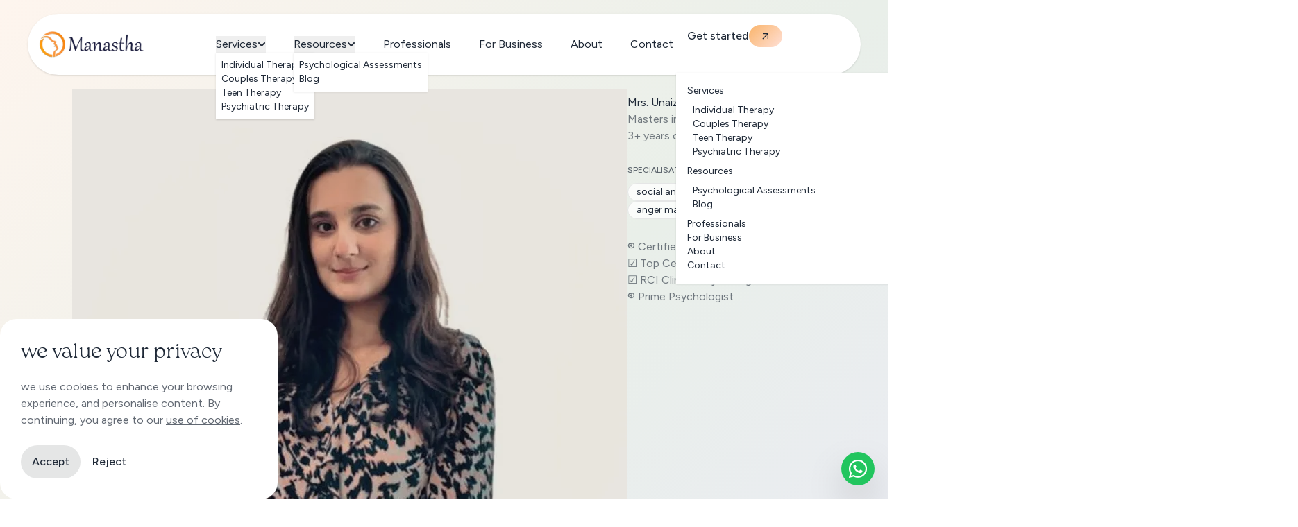

--- FILE ---
content_type: text/html; charset=utf-8
request_url: https://manastha.com/professionals/unaiza-farooqui
body_size: 102463
content:
<!DOCTYPE html><html lang="en"><head><meta charSet="utf-8"/><link rel="preconnect" href="/" crossorigin=""/><meta name="viewport" content="width=device-width, initial-scale=1"/><link rel="preload" as="image" href="https://cdn.sanity.io/images/nh775r0u/production/886fdd07400543aecda1079e314a856dfc1968c9-500x132.png?w=800&amp;q=80&amp;fit=crop&amp;auto=format" fetchPriority="high"/><link rel="preload" as="image" href="https://cdn.sanity.io/images/nh775r0u/production/78ac7387b130599038a36d535b536d318821d238-500x500.jpg?w=800&amp;q=80&amp;fit=crop&amp;auto=format"/><link rel="stylesheet" href="/_next/static/css/112c70ddcc48d925.css" data-precedence="next"/><link rel="stylesheet" href="/_next/static/css/37fa5c21658dd443.css" data-precedence="next"/><link rel="stylesheet" href="/_next/static/css/f8cb23d5cff980d9.css" data-precedence="next"/><link rel="preload" as="script" fetchPriority="low" href="/_next/static/chunks/webpack-d462b1a154a75edd.js"/><script src="/_next/static/chunks/d0689319-9c3482a7bc507535.js" async=""></script><script src="/_next/static/chunks/4223-abc3d05e2fb8dc34.js" async=""></script><script src="/_next/static/chunks/main-app-856275de333cf28a.js" async=""></script><script src="/_next/static/chunks/2d34f7dd-da636f23639e4a98.js" async=""></script><script src="/_next/static/chunks/09db99c7-6ba382ee330491b1.js" async=""></script><script src="/_next/static/chunks/e68d4d1f-3624b0c242a2b88a.js" async=""></script><script src="/_next/static/chunks/4635-5610fa6ea37a04b1.js" async=""></script><script src="/_next/static/chunks/5013-60bc6fc07d6f9d30.js" async=""></script><script src="/_next/static/chunks/3598-08b2f9bf8b09ed6b.js" async=""></script><script src="/_next/static/chunks/7918-292a7b8f16a2e686.js" async=""></script><script src="/_next/static/chunks/2168-894c57f560206022.js" async=""></script><script src="/_next/static/chunks/8758-bc57cee752e1d5e1.js" async=""></script><script src="/_next/static/chunks/app/(core)/layout-2e6fd5bd93016dfd.js" async=""></script><script src="/_next/static/chunks/6683-1189cc18d34846aa.js" async=""></script><script src="/_next/static/chunks/1059-1f8d970d8a06cc74.js" async=""></script><script src="/_next/static/chunks/7704-03d44ebc72e51ebd.js" async=""></script><script src="/_next/static/chunks/app/(core)/professionals/%5Bslug%5D/page-4b06101116477982.js" async=""></script><link rel="preload" href="https://www.googletagmanager.com/gtm.js?id=GTM-5PWF6TC" as="script"/><link rel="preload" href="https://pagead2.googlesyndication.com/pagead/js/adsbygoogle.js?client=ca-pub-AW-10802006457" as="script"/><meta name="apple-mobile-web-app-title" content="Manastha"/><title>Unaiza Farooqui - Best online psychologist India - Manastha</title><meta name="description" content="List of top Psychologists and Counsellors online in India. Manastha provides the best online counselling and therapy in India. Consult and talk to a certified and experienced therapist. Get the best mental help online. Mental Health Counseling for You. Chat, phone call or video call with the best psychologist and licensed mental health therapist. Take online psychology and psychotherapy sessions. Online Cognitive Behavior therapy. Get referred to clinical psychologists and psychologists. Anxiety, Depression, Phobia, Student counseling, stress, relationship, divorce, marriage, family &amp; child therapy. Search top psychologists in India. Best Psychiatrists and Psychiatric treatment online will be added soon."/><link rel="manifest" href="/manifest.json" crossorigin="use-credentials"/><meta property="og:title" content="Unaiza Farooqui - Best online psychologist India - Manastha"/><meta property="og:description" content="List of top Psychologists and Counsellors online in India. Manastha provides the best online counselling and therapy in India. Consult and talk to a certified and experienced therapist. Get the best mental help online. Mental Health Counseling for You. Chat, phone call or video call with the best psychologist and licensed mental health therapist. Take online psychology and psychotherapy sessions. Online Cognitive Behavior therapy. Get referred to clinical psychologists and psychologists. Anxiety, Depression, Phobia, Student counseling, stress, relationship, divorce, marriage, family &amp; child therapy. Search top psychologists in India. Best Psychiatrists and Psychiatric treatment online will be added soon."/><meta property="og:image" content="https://cdn.sanity.io/images/nh775r0u/production/78ac7387b130599038a36d535b536d318821d238-500x500.jpg?w=800&amp;q=80&amp;fit=crop&amp;auto=format"/><meta name="twitter:card" content="summary_large_image"/><meta name="twitter:title" content="Unaiza Farooqui - Best online psychologist India - Manastha"/><meta name="twitter:description" content="List of top Psychologists and Counsellors online in India. Manastha provides the best online counselling and therapy in India. Consult and talk to a certified and experienced therapist. Get the best mental help online. Mental Health Counseling for You. Chat, phone call or video call with the best psychologist and licensed mental health therapist. Take online psychology and psychotherapy sessions. Online Cognitive Behavior therapy. Get referred to clinical psychologists and psychologists. Anxiety, Depression, Phobia, Student counseling, stress, relationship, divorce, marriage, family &amp; child therapy. Search top psychologists in India. Best Psychiatrists and Psychiatric treatment online will be added soon."/><meta name="twitter:image" content="https://cdn.sanity.io/images/nh775r0u/production/78ac7387b130599038a36d535b536d318821d238-500x500.jpg?w=800&amp;q=80&amp;fit=crop&amp;auto=format"/><link rel="icon" href="/favicon.ico" type="image/x-icon" sizes="48x48"/><link rel="icon" href="/icon.png?5c2af365dae7e213" type="image/png" sizes="96x96"/><link rel="apple-touch-icon" href="/apple-icon.png?f85f21acaf4feba2" type="image/png" sizes="180x180"/><meta name="next-size-adjust"/><script src="/_next/static/chunks/polyfills-78c92fac7aa8fdd8.js" noModule=""></script></head><body class="__variable_8fc3d0 __variable_a1db85 __variable_664aa5 __variable_76707c relative"><div class="relative"><header class="absolute top-5 z-[100] px-4 w-full"><div class="navbar shadow rounded-full bg-white max-w-screen-xl mx-auto"><div class="navbar-start"><a aria-label="Homepage" href="/"><img alt="Site logo" fetchPriority="high" width="160" height="44" decoding="async" data-nimg="1" class="h-8 md:h-11 w-auto" style="color:transparent" src="https://cdn.sanity.io/images/nh775r0u/production/886fdd07400543aecda1079e314a856dfc1968c9-500x132.png?w=800&amp;q=80&amp;fit=crop&amp;auto=format"/></a></div><div class="navbar-center"><ul class="px-1 space-x-10 items-center hidden xl:flex"><li><div class="dropdown"><button tabindex="0" class="link flex items-center gap-1" aria-haspopup="true" aria-expanded="false">Services<!-- --> <svg stroke="currentColor" fill="currentColor" stroke-width="0" viewBox="0 0 448 512" height="12" width="12" xmlns="http://www.w3.org/2000/svg"><path d="M207.029 381.476L12.686 187.132c-9.373-9.373-9.373-24.569 0-33.941l22.667-22.667c9.357-9.357 24.522-9.375 33.901-.04L224 284.505l154.745-154.021c9.379-9.335 24.544-9.317 33.901.04l22.667 22.667c9.373 9.373 9.373 24.569 0 33.941L240.971 381.476c-9.373 9.372-24.569 9.372-33.942 0z"></path></svg></button><ul class="p-2 z-[100] menu dropdown-content bg-white shadow" tabindex="0"><li class="whitespace-nowrap"><a class="link" href="/services/individual-therapy">Individual Therapy</a></li><li class="whitespace-nowrap"><a class="link" href="/services/couples-therapy">Couples Therapy</a></li><li class="whitespace-nowrap"><a class="link" href="/services/teen-therapy">Teen Therapy</a></li><li class="whitespace-nowrap"><a class="link" href="/services/psychiatric-therapy">Psychiatric Therapy</a></li></ul></div></li><li><div class="dropdown"><button tabindex="0" class="link flex items-center gap-1" aria-haspopup="true" aria-expanded="false">Resources<!-- --> <svg stroke="currentColor" fill="currentColor" stroke-width="0" viewBox="0 0 448 512" height="12" width="12" xmlns="http://www.w3.org/2000/svg"><path d="M207.029 381.476L12.686 187.132c-9.373-9.373-9.373-24.569 0-33.941l22.667-22.667c9.357-9.357 24.522-9.375 33.901-.04L224 284.505l154.745-154.021c9.379-9.335 24.544-9.317 33.901.04l22.667 22.667c9.373 9.373 9.373 24.569 0 33.941L240.971 381.476c-9.373 9.372-24.569 9.372-33.942 0z"></path></svg></button><ul class="p-2 z-[100] menu dropdown-content bg-white shadow" tabindex="0"><li class="whitespace-nowrap"><a class="link" href="/assessments">Psychological Assessments</a></li><li class="whitespace-nowrap"><a class="link" href="/blog">Blog</a></li></ul></div></li><li class="whitespace-nowrap"><a class="link" href="/professionals">Professionals</a></li><li class="whitespace-nowrap"><a class="link" href="/corporate">For Business</a></li><li class="whitespace-nowrap"><a class="link" href="/about">About</a></li><li class="whitespace-nowrap"><a class="link" href="/contact">Contact</a></li></ul></div><div class="navbar-end"><span class="hidden md:block"><a data-theme="light" class="btn bg-base-100 hover:bg-base-100" href="/services"><span>Get started</span><svg stroke="currentColor" fill="currentColor" stroke-width="0" viewBox="0 0 24 24" class="bg-gradient-warm-peach rounded-full btn btn-circle btn-sm p-2" height="1em" width="1em" xmlns="http://www.w3.org/2000/svg"><path fill="none" d="M0 0h24v24H0z"></path><path d="M6 6v2h8.59L5 17.59 6.41 19 16 9.41V18h2V6z"></path></svg></a></span><div class="dropdown dropdown-left"><button tabindex="0" role="button" aria-label="Open menu" class="btn btn-ghost xl:hidden"><svg stroke="currentColor" fill="currentColor" stroke-width="0" viewBox="0 0 24 24" height="24" width="24" xmlns="http://www.w3.org/2000/svg"><path fill="none" d="M0 0h24v24H0z"></path><path d="M3 18h18v-2H3v2zm0-5h18v-2H3v2zm0-7v2h18V6H3z"></path></svg></button><ul tabindex="0" class="menu menu-sm dropdown-content mt-3 z-[100] p-4 shadow bg-base-100 rounded-box w-[70vw] menu-dropdown"><li>Services<ul class="p-2"><li class="whitespace-nowrap overflow-hidden"><a class="link" href="/services/individual-therapy">Individual Therapy</a></li><li class="whitespace-nowrap overflow-hidden"><a class="link" href="/services/couples-therapy">Couples Therapy</a></li><li class="whitespace-nowrap overflow-hidden"><a class="link" href="/services/teen-therapy">Teen Therapy</a></li><li class="whitespace-nowrap overflow-hidden"><a class="link" href="/services/psychiatric-therapy">Psychiatric Therapy</a></li></ul></li><li>Resources<ul class="p-2"><li class="whitespace-nowrap overflow-hidden"><a class="link" href="/assessments">Psychological Assessments</a></li><li class="whitespace-nowrap overflow-hidden"><a class="link" href="/blog">Blog</a></li></ul></li><li><a class="link" href="/professionals">Professionals</a></li><li><a class="link" href="/corporate">For Business</a></li><li><a class="link" href="/about">About</a></li><li><a class="link" href="/contact">Contact</a></li></ul></div></div></div></header><main><script type="application/ld+json">{"@context":"https://schema.org","@graph":[{"@type":"WebPage","@id":"https://manastha.com/professionals/unaiza-farooqui","url":"https://manastha.com/professionals/unaiza-farooqui","name":"Unaiza Farooqui - Best online psychologist India - Manastha","isPartOf":{"@id":"https://manastha.com/#website"},"primaryImageOfPage":{"@id":"https://manastha.com/professionals/unaiza-farooqui#primaryimage"},"image":{"@id":"https://manastha.com/professionals/unaiza-farooqui#primaryimage"},"thumbnailUrl":"https://cdn.sanity.io/images/mr96zhhg/production/78ac7387b130599038a36d535b536d318821d238-500x500.jpg?w=2000&fit=max&auto=format&dpr=2","datePublished":"2023-01-14T13:11:50+00:00","dateModified":"2023-01-18T09:42:34+00:00","description":"List of top Psychologists and Counsellors online in India. Manastha provides the best online counselling and therapy in India. Consult and talk to a certified and experienced therapist. Get the best mental help online. Mental Health Counseling for You. Chat, phone call or video call with the best psychologist and licensed mental health therapist. Take online psychology and psychotherapy sessions. Online Cognitive Behavior therapy. Get referred to clinical psychologists and psychologists. Anxiety, Depression, Phobia, Student counseling, stress, relationship, divorce, marriage, family & child therapy. Search top psychologists in India. Best Psychiatrists and Psychiatric treatment online will be added soon.","breadcrumb":{"@id":"https://manastha.com/professionals/unaiza-farooqui#breadcrumb"},"inLanguage":"en-US","potentialAction":[{"@type":"ReadAction","target":["https://manastha.com/professionals/unaiza-farooqui/"]}]},{"@type":"ImageObject","inLanguage":"en-US","@id":"https://manastha.com/professionals/unaiza-farooqui#primaryimage","url":"https://cdn.sanity.io/images/mr96zhhg/production/78ac7387b130599038a36d535b536d318821d238-500x500.jpg?w=2000&fit=max&auto=format&dpr=2","contentUrl":"https://cdn.sanity.io/images/mr96zhhg/production/78ac7387b130599038a36d535b536d318821d238-500x500.jpg?w=2000&fit=max&auto=format&dpr=2","width":625,"height":625},{"@type":"BreadcrumbList","@id":"https://manastha.com/professionals/unaiza-farooqui#breadcrumb","itemListElement":[{"@type":"ListItem","position":1,"name":"Home","item":"https://manastha.com/"},{"@type":"ListItem","position":2,"name":"Unaiza Farooqui &#8211; Best online psychologist India"}]},{"@type":"WebSite","@id":"https://manastha.com/#website","url":"https://manastha.com/","name":"Manastha","description":"Best Online Counselling &amp; Therapy | Psychologist &amp; Counsellor India","potentialAction":[{"@type":"SearchAction","target":{"@type":"EntryPoint","urlTemplate":"https://manastha.com/?s={search_term_string}"},"query-input":"required name=search_term_string"}],"inLanguage":"en-US"}]}</script><section class="py-section container mx-auto"><div class="card md:card-side gap-4 md:gap-11"><figure><img src="https://cdn.sanity.io/images/nh775r0u/production/78ac7387b130599038a36d535b536d318821d238-500x500.jpg?w=800&amp;q=80&amp;fit=crop&amp;auto=format" class="w-full aspect-[3/4] object-center object-cover human-img bg-base-100 md:flex-1"/></figure><div class="card-body p-0 flex-1"><div class="mb-6"><div class="mt-2"><div class=""><h3>Mrs. Unaiza Farooqui</h3></div></div><div class="opacity-60"><div class=""><p>Masters in Psychology</p><p>3+ years of Experience</p></div></div></div><div class="pointer-events-none"><label class="uppercase font-medium text-xs opacity-70">Specialisations:</label><div class="flex flex-wrap gap-2 mt-2"><span class="badge px-3 py-3 bg-white/80">social anxiety</span><span class="badge px-3 py-3 bg-white/80">intrusive thoughts</span><span class="badge px-3 py-3 bg-white/80">anger management</span></div></div><div class="mt-7"><div class="opacity-60"><div class=""><p>® Certified &amp; Verified<br/>☑ Top Certified Psychologist in Dubai<br/>☑ RCI Clinical Psychologist<br/>® Prime Psychologist</p></div></div></div></div></div></section></main><footer role="contentinfo" class="footer p-10 bg-base-200 text-base-content grid md:grid-cols-2 lg:grid-cols-3 xl:grid-cols-4 gap-11"><aside><img alt="Company logo" loading="lazy" width="150" height="44" decoding="async" data-nimg="1" class="h-11 w-auto" style="color:transparent" src="https://cdn.sanity.io/images/nh775r0u/production/886fdd07400543aecda1079e314a856dfc1968c9-500x132.png?w=800&amp;q=80&amp;fit=crop&amp;auto=format"/><div><div class=""><p>We are not a medical service or suicide prevention helpline. If you are feeling suicidal, we would suggest you immediately call up a suicide prevention helpline or seek medical help.</p></div></div></aside><nav aria-label="services"><div class="footer-title">services</div><a class="link" href="/services/individual-therapy">Individual Therapy</a><a class="link" href="/services/couples-therapy">Couples Therapy</a><a class="link" href="/services/teen-therapy">Teen Therapy</a><a class="link" href="/services/psychiatric-therapy">Psychiatric Therapy</a></nav><nav aria-label="useful links"><div class="footer-title">useful links</div><a class="link" href="/assessments">Assessments</a><a class="link" href="/blog">Blog</a><a class="link" href="/reviews">Reviews</a><a class="link" href="/about">About</a><a class="link" href="/faqs">FAQs</a><a class="link" href="/online-therapy">Online Therapy</a></nav><nav aria-label="join us"><div class="footer-title">join us</div><a class="link" href="/corporate">For Businesses</a><a class="link" href="/careers/psychologist-job">Psychologist job</a><a class="link" href="/careers/psychiatrist-job">Psychiatric Job</a><a class="link" href="/careers/internship">Internship</a></nav><nav aria-label="support"><div class="footer-title">support</div><a class="link" href="/contact">Contact</a><a class="link" href="/refund-policy">Refund Policy</a><a class="link" href="/terms-and-conditions">Terms and Conditions</a><a class="link" href="/privacy-policy">Privacy Policy</a></nav><nav aria-label="Social links"><h6 class="footer-title">Social</h6><div class="grid grid-flow-col gap-4"><a aria-label="Instagram" href="https://www.instagram.com/manasthacare/"><img alt="Instagram" width="24" height="24" decoding="async" data-nimg="1" class="text-gray-600 h-6 w-6" style="color:transparent" src="data:image/svg+xml;utf8,%3Csvg%20fill%3D%22currentcolor%22%20xmlns%3D%22http%3A%2F%2Fwww.w3.org%2F2000%2Fsvg%22%20width%3D%221em%22%20height%3D%221em%22%20viewBox%3D%220%200%2056%2056%22%20style%3D%22width%3A%201.5em%3B%20height%3A%201em%3B%20font-size%3A%2020px%3B%22%3E%3Cpath%20fill-rule%3D%22evenodd%22%20d%3D%22M36.0057262%2C0%20C43.7345502%2C0%2050%2C6.26927476%2050%2C13.9942738%20L50%2C36.0057262%20C50%2C43.7345502%2043.7307252%2C50%2036.0057262%2C50%20L13.9942738%2C50%20C6.26544981%2C50%200%2C43.7307252%200%2C36.0057262%20L0%2C13.9942738%20C0%2C6.26544981%206.26927476%2C0%2013.9942738%2C0%20L36.0057262%2C0%20Z%20M25%2C12%20C17.8202983%2C12%2012%2C17.8202983%2012%2C25%20C12%2C32.1797017%2017.8202983%2C38%2025%2C38%20C32.1797017%2C38%2038%2C32.1797017%2038%2C25%20C38%2C17.8202983%2032.1797017%2C12%2025%2C12%20Z%20M25%2C16%20C29.9705627%2C16%2034%2C20.0294373%2034%2C25%20C34%2C29.9705627%2029.9705627%2C34%2025%2C34%20C20.0294373%2C34%2016%2C29.9705627%2016%2C25%20C16%2C20.0294373%2020.0294373%2C16%2025%2C16%20Z%20M39.5%2C7%20C37.5670034%2C7%2036%2C8.56700338%2036%2C10.5%20C36%2C12.4329966%2037.5670034%2C14%2039.5%2C14%20C41.4329966%2C14%2043%2C12.4329966%2043%2C10.5%20C43%2C8.56700338%2041.4329966%2C7%2039.5%2C7%20Z%22%20transform%3D%22translate(3%203)%22%3E%3C%2Fpath%3E%3C%2Fsvg%3E"/></a><a aria-label="Facebook " href="https://www.facebook.com/Manasthacounselling/"><img alt="Facebook " width="24" height="24" decoding="async" data-nimg="1" class="text-gray-600 h-6 w-6" style="color:transparent" src="data:image/svg+xml;utf8,%3Csvg%20fill%3D%22currentcolor%22%20xmlns%3D%22http%3A%2F%2Fwww.w3.org%2F2000%2Fsvg%22%20width%3D%221em%22%20height%3D%221em%22%20viewBox%3D%220%200%2056%2056%22%20style%3D%22width%3A%201.5em%3B%20height%3A%201em%3B%20font-size%3A%2020px%3B%22%3E%3Cpath%20fill-rule%3D%22evenodd%22%20d%3D%22M0%2C4.00718972%20C0%2C1.79407995%201.79426827%2C0%204.00718972%2C0%20L45.9928103%2C0%20C48.2059201%2C0%2050%2C1.79426827%2050%2C4.00718972%20L50%2C45.9928103%20C50%2C48.2059201%2048.2057317%2C50%2045.9928103%2C50%20L4.00718972%2C50%20C1.79407995%2C50%200%2C48.2057317%200%2C45.9928103%20L0%2C4.00718972%20Z%20M34.2798358%2C48%20L34.2798358%2C28.8419394%20L40.7660301%2C28.8419394%20L41.737127%2C21.3755693%20L34.2798358%2C21.3755693%20L34.2798358%2C16.608622%20C34.2798358%2C14.4469336%2034.8852289%2C12.973864%2038.0120338%2C12.973864%20L42%2C12.9720104%20L42%2C6.29416905%20C41.3099117%2C6.20334181%2038.9429331%2C6%2036.1889368%2C6%20C30.4391981%2C6%2026.5028342%2C9.47942485%2026.5028342%2C15.8693994%20L26.5028342%2C21.3755693%20L20%2C21.3755693%20L20%2C28.8419394%20L26.5028342%2C28.8419394%20L26.5028342%2C48%20L34.2798358%2C48%20Z%22%20transform%3D%22translate(3%203)%22%3E%3C%2Fpath%3E%3C%2Fsvg%3E"/></a><a aria-label="LinkedIn" href="https://www.linkedin.com/company/manastha-online-counseling/"><img alt="LinkedIn" width="24" height="24" decoding="async" data-nimg="1" class="text-gray-600 h-6 w-6" style="color:transparent" src="data:image/svg+xml;utf8,%3Csvg%20fill%3D%22currentcolor%22%20xmlns%3D%22http%3A%2F%2Fwww.w3.org%2F2000%2Fsvg%22%20width%3D%221em%22%20height%3D%221em%22%20viewBox%3D%220%200%2056%2056%22%20style%3D%22width%3A%201.5em%3B%20height%3A%201em%3B%20font-size%3A%2020px%3B%22%3E%3Cpath%20fill-rule%3D%22evenodd%22%20d%3D%22M42.608128%2C42.6067391%20L35.1926442%2C42.6067391%20L35.1926442%2C31.0022501%20C35.1926442%2C28.2355065%2035.1454207%2C24.6756854%2031.3397594%2C24.6756854%20C27.47993%2C24.6756854%2026.8910248%2C27.691047%2026.8910248%2C30.8050224%20L26.8910248%2C42.6067391%20L19.4838746%2C42.6067391%20L19.4838746%2C18.7449651%20L26.5924053%2C18.7449651%20L26.5924053%2C22.0075558%20L26.695186%2C22.0075558%20C27.6841023%2C20.1311148%2030.103614%2C18.153282%2033.7106586%2C18.153282%20C41.2205895%2C18.153282%2042.608128%2C23.093697%2042.608128%2C29.5202645%20L42.608128%2C42.6067391%20L42.608128%2C42.6067391%20Z%20M11.1225312%2C15.4851524%20C8.74052057%2C15.4851524%206.81963388%2C13.55871%206.81963388%2C11.183644%20C6.81963388%2C8.80996694%208.74052057%2C6.88352454%2011.1225312%2C6.88352454%20C13.4948193%2C6.88352454%2015.4198728%2C8.80996694%2015.4198728%2C11.183644%20C15.4198728%2C13.55871%2013.4948193%2C15.4851524%2011.1225312%2C15.4851524%20L11.1225312%2C15.4851524%20Z%20M7.40853913%2C42.6067391%20L14.8323565%2C42.6067391%20L14.8323565%2C18.7449651%20L7.40853913%2C18.7449651%20L7.40853913%2C42.6067391%20Z%20M46.3012861%2C0%20L3.68760243%2C0%20C1.65282369%2C0%200%2C1.61393372%200%2C3.60565571%20L0%2C46.3929554%20C0%2C48.3846774%201.65282369%2C50.0013889%203.68760243%2C50.0013889%20L46.3012861%2C50.0013889%20C48.3402317%2C50.0013889%2050%2C48.3846774%2050%2C46.3929554%20L50%2C3.60565571%20C50%2C1.61393372%2048.3402317%2C0%2046.3012861%2C0%20L46.3012861%2C0%20Z%22%20transform%3D%22translate(3%203)%22%3E%3C%2Fpath%3E%3C%2Fsvg%3E"/></a><a aria-label="Youtube" href="https://www.youtube.com/@manasthacounseling5189"><img alt="Youtube" width="24" height="24" decoding="async" data-nimg="1" class="text-gray-600 h-6 w-6" style="color:transparent" src="data:image/svg+xml;utf8,%3Csvg%20stroke%3D%22currentColor%22%20fill%3D%22currentColor%22%20stroke-width%3D%220%22%20role%3D%22img%22%20viewBox%3D%220%200%2024%2024%22%20height%3D%221em%22%20width%3D%221em%22%20xmlns%3D%22http%3A%2F%2Fwww.w3.org%2F2000%2Fsvg%22%20style%3D%22width%3A%201.5em%3B%20height%3A%201em%3B%22%3E%3Ctitle%3E%3C%2Ftitle%3E%3Cpath%20d%3D%22M23.498%206.186a3.016%203.016%200%200%200-2.122-2.136C19.505%203.545%2012%203.545%2012%203.545s-7.505%200-9.377.505A3.017%203.017%200%200%200%20.502%206.186C0%208.07%200%2012%200%2012s0%203.93.502%205.814a3.016%203.016%200%200%200%202.122%202.136c1.871.505%209.376.505%209.376.505s7.505%200%209.377-.505a3.015%203.015%200%200%200%202.122-2.136C24%2015.93%2024%2012%2024%2012s0-3.93-.502-5.814zM9.545%2015.568V8.432L15.818%2012l-6.273%203.568z%22%3E%3C%2Fpath%3E%3C%2Fsvg%3E"/></a></div></nav></footer></div><a class="fixed bottom-5 right-5 z-50" target="_blank" rel="noopener noreferrer" href="https://wa.me/qr/2RT4BC7SZYKVJ1"><button class="btn btn-circle bg-green-500 text-white hover:bg-green-600 drop-shadow-2xl"><svg stroke="currentColor" fill="currentColor" stroke-width="0" viewBox="0 0 448 512" class="text-white" height="30" width="30" xmlns="http://www.w3.org/2000/svg"><path d="M380.9 97.1C339 55.1 283.2 32 223.9 32c-122.4 0-222 99.6-222 222 0 39.1 10.2 77.3 29.6 111L0 480l117.7-30.9c32.4 17.7 68.9 27 106.1 27h.1c122.3 0 224.1-99.6 224.1-222 0-59.3-25.2-115-67.1-157zm-157 341.6c-33.2 0-65.7-8.9-94-25.7l-6.7-4-69.8 18.3L72 359.2l-4.4-7c-18.5-29.4-28.2-63.3-28.2-98.2 0-101.7 82.8-184.5 184.6-184.5 49.3 0 95.6 19.2 130.4 54.1 34.8 34.9 56.2 81.2 56.1 130.5 0 101.8-84.9 184.6-186.6 184.6zm101.2-138.2c-5.5-2.8-32.8-16.2-37.9-18-5.1-1.9-8.8-2.8-12.5 2.8-3.7 5.6-14.3 18-17.6 21.8-3.2 3.7-6.5 4.2-12 1.4-32.6-16.3-54-29.1-75.5-66-5.7-9.8 5.7-9.1 16.3-30.3 1.8-3.7.9-6.9-.5-9.7-1.4-2.8-12.5-30.1-17.1-41.2-4.5-10.8-9.1-9.3-12.5-9.5-3.2-.2-6.9-.2-10.6-.2-3.7 0-9.7 1.4-14.8 6.9-5.1 5.6-19.4 19-19.4 46.3 0 27.3 19.9 53.7 22.6 57.4 2.8 3.7 39.1 59.7 94.8 83.8 35.2 15.2 49 16.5 66.6 13.9 10.7-1.6 32.8-13.4 37.4-26.4 4.6-13 4.6-24.1 3.2-26.4-1.3-2.5-5-3.9-10.5-6.6z"></path></svg></button></a><div class="fixed bottom-5 left-5 z-[100]"><select class="select select-bordered"><option value="USD">USD</option><option value="INR" selected="">INR</option></select></div><script src="/_next/static/chunks/webpack-d462b1a154a75edd.js" async=""></script><script>(self.__next_f=self.__next_f||[]).push([0]);self.__next_f.push([2,null])</script><script>self.__next_f.push([1,"1:HC[\"/\",\"\"]\n2:HL[\"/_next/static/css/112c70ddcc48d925.css\",\"style\"]\n3:HL[\"/_next/static/css/37fa5c21658dd443.css\",\"style\"]\n4:HL[\"/_next/static/css/f8cb23d5cff980d9.css\",\"style\"]\n"])</script><script>self.__next_f.push([1,"5:I[41347,[],\"\"]\n8:I[94161,[],\"\"]\na:I[73207,[],\"\"]\nd:I[74570,[],\"\"]\n9:[\"slug\",\"unaiza-farooqui\",\"d\"]\ne:[]\n"])</script><script>self.__next_f.push([1,"0:[null,[\"$\",\"$L5\",null,{\"buildId\":\"Ft1lHXBiwe0Mg_5AKmBpM\",\"assetPrefix\":\"\",\"initialCanonicalUrl\":\"/professionals/unaiza-farooqui\",\"initialTree\":[\"\",{\"children\":[\"(core)\",{\"children\":[\"professionals\",{\"children\":[[\"slug\",\"unaiza-farooqui\",\"d\"],{\"children\":[\"__PAGE__\",{}]}]}]},\"$undefined\",\"$undefined\",true]}],\"initialSeedData\":[\"\",{\"children\":[\"(core)\",{\"children\":[\"professionals\",{\"children\":[[\"slug\",\"unaiza-farooqui\",\"d\"],{\"children\":[\"__PAGE__\",{},[[\"$L6\",\"$L7\"],null],null]},[\"$\",\"$L8\",null,{\"parallelRouterKey\":\"children\",\"segmentPath\":[\"children\",\"(core)\",\"children\",\"professionals\",\"children\",\"$9\",\"children\"],\"error\":\"$undefined\",\"errorStyles\":\"$undefined\",\"errorScripts\":\"$undefined\",\"template\":[\"$\",\"$La\",null,{}],\"templateStyles\":\"$undefined\",\"templateScripts\":\"$undefined\",\"notFound\":\"$undefined\",\"notFoundStyles\":\"$undefined\",\"styles\":[[\"$\",\"link\",\"0\",{\"rel\":\"stylesheet\",\"href\":\"/_next/static/css/f8cb23d5cff980d9.css\",\"precedence\":\"next\",\"crossOrigin\":\"$undefined\"}]]}],null]},[\"$\",\"$L8\",null,{\"parallelRouterKey\":\"children\",\"segmentPath\":[\"children\",\"(core)\",\"children\",\"professionals\",\"children\"],\"error\":\"$undefined\",\"errorStyles\":\"$undefined\",\"errorScripts\":\"$undefined\",\"template\":[\"$\",\"$La\",null,{}],\"templateStyles\":\"$undefined\",\"templateScripts\":\"$undefined\",\"notFound\":\"$undefined\",\"notFoundStyles\":\"$undefined\",\"styles\":null}],null]},[\"$Lb\",null],null]},[\"$\",\"$L8\",null,{\"parallelRouterKey\":\"children\",\"segmentPath\":[\"children\"],\"error\":\"$undefined\",\"errorStyles\":\"$undefined\",\"errorScripts\":\"$undefined\",\"template\":[\"$\",\"$La\",null,{}],\"templateStyles\":\"$undefined\",\"templateScripts\":\"$undefined\",\"notFound\":[[\"$\",\"title\",null,{\"children\":\"404: This page could not be found.\"}],[\"$\",\"div\",null,{\"style\":{\"fontFamily\":\"system-ui,\\\"Segoe UI\\\",Roboto,Helvetica,Arial,sans-serif,\\\"Apple Color Emoji\\\",\\\"Segoe UI Emoji\\\"\",\"height\":\"100vh\",\"textAlign\":\"center\",\"display\":\"flex\",\"flexDirection\":\"column\",\"alignItems\":\"center\",\"justifyContent\":\"center\"},\"children\":[\"$\",\"div\",null,{\"children\":[[\"$\",\"style\",null,{\"dangerouslySetInnerHTML\":{\"__html\":\"body{color:#000;background:#fff;margin:0}.next-error-h1{border-right:1px solid rgba(0,0,0,.3)}@media (prefers-color-scheme:dark){body{color:#fff;background:#000}.next-error-h1{border-right:1px solid rgba(255,255,255,.3)}}\"}}],[\"$\",\"h1\",null,{\"className\":\"next-error-h1\",\"style\":{\"display\":\"inline-block\",\"margin\":\"0 20px 0 0\",\"padding\":\"0 23px 0 0\",\"fontSize\":24,\"fontWeight\":500,\"verticalAlign\":\"top\",\"lineHeight\":\"49px\"},\"children\":\"404\"}],[\"$\",\"div\",null,{\"style\":{\"display\":\"inline-block\"},\"children\":[\"$\",\"h2\",null,{\"style\":{\"fontSize\":14,\"fontWeight\":400,\"lineHeight\":\"49px\",\"margin\":0},\"children\":\"This page could not be found.\"}]}]]}]}]],\"notFoundStyles\":[],\"styles\":[[\"$\",\"link\",\"0\",{\"rel\":\"stylesheet\",\"href\":\"/_next/static/css/112c70ddcc48d925.css\",\"precedence\":\"next\",\"crossOrigin\":\"$undefined\"}],[\"$\",\"link\",\"1\",{\"rel\":\"stylesheet\",\"href\":\"/_next/static/css/37fa5c21658dd443.css\",\"precedence\":\"next\",\"crossOrigin\":\"$undefined\"}]]}],null],\"couldBeIntercepted\":false,\"initialHead\":[false,\"$Lc\"],\"globalErrorComponent\":\"$d\",\"missingSlots\":\"$We\"}]]\n"])</script><script>self.__next_f.push([1,"f:I[6761,[\"8663\",\"static/chunks/2d34f7dd-da636f23639e4a98.js\",\"9710\",\"static/chunks/09db99c7-6ba382ee330491b1.js\",\"5179\",\"static/chunks/e68d4d1f-3624b0c242a2b88a.js\",\"4635\",\"static/chunks/4635-5610fa6ea37a04b1.js\",\"5013\",\"static/chunks/5013-60bc6fc07d6f9d30.js\",\"3598\",\"static/chunks/3598-08b2f9bf8b09ed6b.js\",\"7918\",\"static/chunks/7918-292a7b8f16a2e686.js\",\"2168\",\"static/chunks/2168-894c57f560206022.js\",\"8758\",\"static/chunks/8758-bc57cee752e1d5e1.js\",\"3331\",\"static/chunks/app/(core)/layout-2e6fd5bd93016dfd.js\"],\"GoogleTagManager\"]\n10:I[24667,[\"8663\",\"static/chunks/2d34f7dd-da636f23639e4a98.js\",\"9710\",\"static/chunks/09db99c7-6ba382ee330491b1.js\",\"5179\",\"static/chunks/e68d4d1f-3624b0c242a2b88a.js\",\"4635\",\"static/chunks/4635-5610fa6ea37a04b1.js\",\"5013\",\"static/chunks/5013-60bc6fc07d6f9d30.js\",\"3598\",\"static/chunks/3598-08b2f9bf8b09ed6b.js\",\"7918\",\"static/chunks/7918-292a7b8f16a2e686.js\",\"2168\",\"static/chunks/2168-894c57f560206022.js\",\"8758\",\"static/chunks/8758-bc57cee752e1d5e1.js\",\"3331\",\"static/chunks/app/(core)/layout-2e6fd5bd93016dfd.js\"],\"\"]\n11:I[33480,[\"8663\",\"static/chunks/2d34f7dd-da636f23639e4a98.js\",\"9710\",\"static/chunks/09db99c7-6ba382ee330491b1.js\",\"5179\",\"static/chunks/e68d4d1f-3624b0c242a2b88a.js\",\"4635\",\"static/chunks/4635-5610fa6ea37a04b1.js\",\"5013\",\"static/chunks/5013-60bc6fc07d6f9d30.js\",\"3598\",\"static/chunks/3598-08b2f9bf8b09ed6b.js\",\"7918\",\"static/chunks/7918-292a7b8f16a2e686.js\",\"2168\",\"static/chunks/2168-894c57f560206022.js\",\"8758\",\"static/chunks/8758-bc57cee752e1d5e1.js\",\"3331\",\"static/chunks/app/(core)/layout-2e6fd5bd93016dfd.js\"],\"CurrencyProvider\"]\n12:I[32414,[\"8663\",\"static/chunks/2d34f7dd-da636f23639e4a98.js\",\"9710\",\"static/chunks/09db99c7-6ba382ee330491b1.js\",\"5179\",\"static/chunks/e68d4d1f-3624b0c242a2b88a.js\",\"4635\",\"static/chunks/4635-5610fa6ea37a04b1.js\",\"5013\",\"static/chunks/5013-60bc6fc07d6f9d30.js\",\"3598\",\"static/chunks/3598-08b2f9bf8b09ed6b.js\",\"7918\",\"static/chunks/7918-292a7b8f16a2e686.js\",\"2168\",\"static/chunks/2168-894c57f560206022.js\",\"8758\",\"static/chunks/8758-bc57cee752e1d5e1."])</script><script>self.__next_f.push([1,"js\",\"3331\",\"static/chunks/app/(core)/layout-2e6fd5bd93016dfd.js\"],\"default\"]\n36:I[94635,[\"8663\",\"static/chunks/2d34f7dd-da636f23639e4a98.js\",\"9710\",\"static/chunks/09db99c7-6ba382ee330491b1.js\",\"5179\",\"static/chunks/e68d4d1f-3624b0c242a2b88a.js\",\"4635\",\"static/chunks/4635-5610fa6ea37a04b1.js\",\"5013\",\"static/chunks/5013-60bc6fc07d6f9d30.js\",\"3598\",\"static/chunks/3598-08b2f9bf8b09ed6b.js\",\"6683\",\"static/chunks/6683-1189cc18d34846aa.js\",\"7918\",\"static/chunks/7918-292a7b8f16a2e686.js\",\"1059\",\"static/chunks/1059-1f8d970d8a06cc74.js\",\"8758\",\"static/chunks/8758-bc57cee752e1d5e1.js\",\"7704\",\"static/chunks/7704-03d44ebc72e51ebd.js\",\"2218\",\"static/chunks/app/(core)/professionals/%5Bslug%5D/page-4b06101116477982.js\"],\"\"]\n37:I[7007,[\"8663\",\"static/chunks/2d34f7dd-da636f23639e4a98.js\",\"9710\",\"static/chunks/09db99c7-6ba382ee330491b1.js\",\"5179\",\"static/chunks/e68d4d1f-3624b0c242a2b88a.js\",\"4635\",\"static/chunks/4635-5610fa6ea37a04b1.js\",\"5013\",\"static/chunks/5013-60bc6fc07d6f9d30.js\",\"3598\",\"static/chunks/3598-08b2f9bf8b09ed6b.js\",\"7918\",\"static/chunks/7918-292a7b8f16a2e686.js\",\"2168\",\"static/chunks/2168-894c57f560206022.js\",\"8758\",\"static/chunks/8758-bc57cee752e1d5e1.js\",\"3331\",\"static/chunks/app/(core)/layout-2e6fd5bd93016dfd.js\"],\"CookieBanner\"]\n38:I[87045,[\"8663\",\"static/chunks/2d34f7dd-da636f23639e4a98.js\",\"9710\",\"static/chunks/09db99c7-6ba382ee330491b1.js\",\"5179\",\"static/chunks/e68d4d1f-3624b0c242a2b88a.js\",\"4635\",\"static/chunks/4635-5610fa6ea37a04b1.js\",\"5013\",\"static/chunks/5013-60bc6fc07d6f9d30.js\",\"3598\",\"static/chunks/3598-08b2f9bf8b09ed6b.js\",\"7918\",\"static/chunks/7918-292a7b8f16a2e686.js\",\"2168\",\"static/chunks/2168-894c57f560206022.js\",\"8758\",\"static/chunks/8758-bc57cee752e1d5e1.js\",\"3331\",\"static/chunks/app/(core)/layout-2e6fd5bd93016dfd.js\"],\"CurrencySelector\"]\n13:T597,{\"@context\":\"https://schema.org\",\"@graph\":[{\"@type\":\"WebPage\",\"@id\":\"https://manastha.com/services/psychiatric-therapy\",\"url\":\"https://manastha.com/services/psychiatric-therapy\",\"name\":\"Best Online Psychiatrist in India\",\"isPartOf\":{\"@id\":\"https://man"])</script><script>self.__next_f.push([1,"astha.com/#website\"},\"datePublished\":\"2024-11-29T06:28:38Z\",\"dateModified\":\"2025-11-24T12:12:36Z\",\"description\":\"Connect with the best online psychiatrist in India near you and heal your Mind Body \u0026 Soul. Get the best psychiatrist within 60 minutes in PAN India. Best Online Psychiatrist in India.\",\"breadcrumb\":{\"@id\":\"https://manastha.com/services/psychiatric-therapy#breadcrumb\"},\"inLanguage\":\"en-US\",\"potentialAction\":[{\"@type\":\"ReadAction\",\"target\":[\"https://manastha.com/services/psychiatric-therapy\"]}]},{\"@type\":\"BreadcrumbList\",\"@id\":\"https://manastha.com/services/psychiatric-therapy#breadcrumb\",\"itemListElement\":[{\"@type\":\"ListItem\",\"position\":1,\"name\":\"Home\",\"item\":\"https://manastha.com\"},{\"@type\":\"ListItem\",\"position\":2,\"name\":\"Best Online Psychiatrist in India\"}]},{\"@type\":\"WebSite\",\"@id\":\"https://manastha.com/#website\",\"url\":\"https://manastha.com\",\"name\":\"Manastha\",\"description\":\"Best Online Counselling \u0026 Therapy | Psychologist \u0026 Counsellor India\",\"potentialAction\":[{\"@type\":\"SearchAction\",\"target\":{\"@type\":\"EntryPoint\",\"urlTemplate\":\"https://manastha.com/?s={search_term_string}\"},\"query-input\":\"required name=search_term_string\"}],\"inLanguage\":\"en-US\"}]}14:T897,"])</script><script>self.__next_f.push([1,"{\"@context\":\"https://schema.org\",\"@graph\":[{\"@type\":\"WebPage\",\"@id\":\"https://manastha.com/psychological-tests\",\"url\":\"https://manastha.com/psychological-tests\",\"name\":\"Online Psychological Tests -Best Psychometric Test to Assess Mind - Manastha\",\"isPartOf\":{\"@id\":\"https://manastha.com/#website\"},\"primaryImageOfPage\":{\"@id\":\"https://manastha.com/psychological-tests#primaryimage\"},\"image\":{\"@id\":\"https://manastha.com/psychological-tests#primaryimage\"},\"thumbnailUrl\":\"https://cdn.sanity.io/images/mr96zhhg/production/08d0280f6aad7c0b2f0531c48ecd001697c46ea5-1920x1080.jpg?w=2000\u0026fit=max\u0026auto=format\",\"datePublished\":\"2020-04-20T19:54:14+00:00\",\"dateModified\":\"2024-05-08T02:10:11+00:00\",\"description\":\"Best Online Psychological Assessments and tests for Depression, Anxiety, Relationship Issues, Personality Traits, Mood Disorders, panic, career counselling test, bipolar tests etc.\",\"breadcrumb\":{\"@id\":\"https://manastha.com/psychological-tests#breadcrumb\"},\"inLanguage\":\"en-US\",\"potentialAction\":[{\"@type\":\"ReadAction\",\"target\":[\"https://manastha.com/psychological-tests\"]}]},{\"@type\":\"ImageObject\",\"inLanguage\":\"en-US\",\"@id\":\"https://manastha.com/psychological-tests#primaryimage\",\"url\":\"https://cdn.sanity.io/images/mr96zhhg/production/08d0280f6aad7c0b2f0531c48ecd001697c46ea5-1920x1080.jpg?w=2000\u0026fit=max\u0026auto=format\",\"contentUrl\":\"https://cdn.sanity.io/images/mr96zhhg/production/08d0280f6aad7c0b2f0531c48ecd001697c46ea5-1920x1080.jpg?w=2000\u0026fit=max\u0026auto=format\",\"width\":800,\"height\":510},{\"@type\":\"BreadcrumbList\",\"@id\":\"https://manastha.com/psychological-tests#breadcrumb\",\"itemListElement\":[{\"@type\":\"ListItem\",\"position\":1,\"name\":\"Home\",\"item\":\"https://manastha.com/\"},{\"@type\":\"ListItem\",\"position\":2,\"name\":\"Online Psychological Tests -Best Psychometric Test to Assess Mind\"}]},{\"@type\":\"WebSite\",\"@id\":\"https://manastha.com/#website\",\"url\":\"https://manastha.com/\",\"name\":\"Manastha\",\"description\":\"Best Online Counselling \u0026amp; Therapy | Psychologist \u0026amp; Counsellor India\",\"potentialAction\":[{\"@type\":\"SearchAction\",\"target\":{\"@type\":\"EntryPoint\",\"urlTemplate\":\"https://manastha.com/?s={search_term_string}\"},\"query-input\":\"required name=search_term_string\"}],\"inLanguage\":\"en-US\"}]}"])</script><script>self.__next_f.push([1,"15:T612,Get the latest insights and knowledge about depression, anxiety, fear \u0026 phobias, Negative thinking, addiction, stress and other mental health issues. Connect with the best psychologists and therapists online. Manastha is the Best Online Counselling \u0026 therapy site in India. Feel Free to Talk with the best online Psychologist \u0026 Counsellor for Depression, Anxiety, Relationship Issues, Stress, Career via Chat/Call/Video - Affordable \u0026 Anonymous Counseling. Feel Free to Talk To a therapist and get best online counseling with a free space to express on issues like Marriage counselling, Negative Thinking \u0026 Irrational Thoughts, Obsessions \u0026 Compulsions, Troubling Emotions, Fear \u0026 Phobias, Sleep Disorders, Addiction Issues, Anger management, Family Issues, Career Management, Eating Disorders, Parenting, Personal Empowerment, Spirituality, Corporate Wellness, Healing Past Traumas, Goal Manifestation \u0026 Motivation, Self Image \u0026 Esteem Issues, Sexual Wellness. Manastha provides the best online counseling and therapy in India. Our Best online psychologists, counselors, therapists, psychotherapists, career counselors, mental health experts, psychiatrists provide the best online therapy and give free mental health services that come with online therapy. Manastha is the top online counseling and therapy platform for Corporate mental health wellness in India. Manastha provides the best psychotherapy sessions online in the world. Feel Free to connect with top therapists, counsellors, psychologists, mental health experts. Reclaim Your Inner Harmony16:Ta68,"])</script><script>self.__next_f.push([1,"{\"@context\":\"https://schema.org\",\"@graph\":[{\"@type\":\"WebPage\",\"@id\":\"https://manastha.com/pages/blog\",\"url\":\"https://manastha.com/pages/blog\",\"name\":\"Blogs - Manastha\",\"isPartOf\":{\"@id\":\"https://manastha.com/#website\"},\"datePublished\":\"2019-02-09T08:14:39+00:00\",\"dateModified\":\"2022-09-22T11:18:19+00:00\",\"description\":\"Get the latest insights and knowledge about depression, anxiety, fear \u0026 phobias, Negative thinking, addiction, stress and other mental health issues. Connect with the best psychologists and therapists online. Manastha is the Best Online Counselling \u0026 therapy site in India. Feel Free to Talk with the best online Psychologist \u0026 Counsellor for Depression, Anxiety, Relationship Issues, Stress, Career via Chat/Call/Video - Affordable \u0026 Anonymous Counseling. Feel Free to Talk To a therapist and get best online counseling with a free space to express on issues like Marriage counselling, Negative Thinking \u0026 Irrational Thoughts, Obsessions \u0026 Compulsions, Troubling Emotions, Fear \u0026 Phobias, Sleep Disorders, Addiction Issues, Anger management, Family Issues, Career Management, Eating Disorders, Parenting, Personal Empowerment, Spirituality, Corporate Wellness, Healing Past Traumas, Goal Manifestation \u0026 Motivation, Self Image \u0026 Esteem Issues, Sexual Wellness. Manastha provides the best online counseling and therapy in India. Our Best online psychologists, counselors, therapists, psychotherapists, career counselors, mental health experts, psychiatrists provide the best online therapy and give free mental health services that come with online therapy. Manastha is the top online counseling and therapy platform for Corporate mental health wellness in India. Manastha provides the best psychotherapy sessions online in the world. Feel Free to connect with top therapists, counsellors, psychologists, mental health experts. Reclaim Your Inner Harmony\",\"breadcrumb\":{\"@id\":\"https://manastha.com/blog#breadcrumb\"},\"inLanguage\":\"en-US\",\"potentialAction\":[{\"@type\":\"ReadAction\",\"target\":[\"https://manastha.com/blog\"]}]},{\"@type\":\"BreadcrumbList\",\"@id\":\"https://manastha.com/blog#breadcrumb\",\"itemListElement\":[{\"@type\":\"ListItem\",\"position\":1,\"name\":\"Home\",\"item\":\"https://manastha.com\"},{\"@type\":\"ListItem\",\"position\":2,\"name\":\"Blogs\"}]},{\"@type\":\"WebSite\",\"@id\":\"https://manastha.com#website\",\"url\":\"https://manastha.com\",\"name\":\"Manastha\",\"description\":\"Best Online Counselling \u0026amp; Therapy | Psychologist \u0026amp; Counsellor India\",\"potentialAction\":[{\"@type\":\"SearchAction\",\"target\":{\"@type\":\"EntryPoint\",\"urlTemplate\":\"https://manastha.com?s={search_term_string}\"},\"query-input\":\"required name=search_term_string\"}],\"inLanguage\":\"en-US\"}]}"])</script><script>self.__next_f.push([1,"17:T450,{\"@context\":\"https://schema.org\",\"@graph\":[{\"@type\":\"WebPage\",\"@id\":\"https://manastha.com/reviews\",\"url\":\"https://manastha.com/reviews\",\"name\":\"Reviews - Manastha\",\"isPartOf\":{\"@id\":\"https://manastha.com/#website\"},\"datePublished\":\"2019-09-23T07:35:48+00:00\",\"dateModified\":\"2021-06-01T08:19:39+00:00\",\"breadcrumb\":{\"@id\":\"https://manastha.com/reviews#breadcrumb\"},\"inLanguage\":\"en-US\",\"potentialAction\":[{\"@type\":\"ReadAction\",\"target\":[\"https://manastha.com/reviews\"]}]},{\"@type\":\"BreadcrumbList\",\"@id\":\"https://manastha.com/reviews#breadcrumb\",\"itemListElement\":[{\"@type\":\"ListItem\",\"position\":1,\"name\":\"Home\",\"item\":\"https://manastha.com/\"},{\"@type\":\"ListItem\",\"position\":2,\"name\":\"Reviews\"}]},{\"@type\":\"WebSite\",\"@id\":\"https://manastha.com/#website\",\"url\":\"https://manastha.com/\",\"name\":\"Manastha\",\"description\":\"Best Online Counselling \u0026amp; Therapy | Psychologist \u0026amp; Counsellor India\",\"potentialAction\":[{\"@type\":\"SearchAction\",\"target\":{\"@type\":\"EntryPoint\",\"urlTemplate\":\"https://manastha.com/?s={search_term_string}\"},\"query-input\":\"required name=search_term_string\"}],\"inLanguage\":\"en-US\"}]}18:T544,Manastha is the best Online Counselling \u0026 therapy website in India. Feel Free to Talk with the best online Psychologist \u0026 Counsellor for Depression, Anxiety, Relationship Issues, Stress, Career via Chat/Call/Video - Affordable \u0026 Anonymous Counseling. Feel Free to Talk To a therapist and get best online counseling with a free space to express on issues like Marriage counselling, Negative Thinking \u0026 Irrational Thoughts, Obsessions \u0026 Compulsions, Troubling Emotions, Fear \u0026 Phobias, Sleep Disorders, Addiction Issues, Anger management, Family Issues, Career Management, Eating Disorders, Parenting, Personal Empowerment, Spirituality, Corporate Wellness, Healing Past Traumas, Goal Manifestation \u0026 Motivation, Self Image \u0026 Esteem Issues, Sexual Wellness. Manastha provides the best online counseling and therapy in India. Our Best online psychologists, counselors, therapists, psychotherapists, career counselors, mental health"])</script><script>self.__next_f.push([1," experts, psychiatrists provide the best online therapy and give free mental health services that come with online therapy. Manastha is the top online counseling and therapy platform for Corporate mental health wellness in India. Manastha provides the best psychotherapy sessions online in the world. Feel Free to connect with top therapists, counsellors, psychologists, mental health experts. Reclaim Your Inner Harmony19:Tab3,"])</script><script>self.__next_f.push([1,"{\"@context\":\"https://schema.org\",\"@graph\":[{\"@type\":\"WebPage\",\"@id\":\"https://manastha.com/about\",\"url\":\"https://manastha.com/about\",\"name\":\"About Manastha - Best Online Counselling and Therapy India | Talk with the Best Psychologists \u0026 Counsellors - Best Online Counselling \u0026 Therapy | Psychologist \u0026 Counsellor India\",\"isPartOf\":{\"@id\":\"https://manastha.com/about#website\"},\"datePublished\":\"2017-10-22T10:57:45+00:00\",\"dateModified\":\"2024-04-09T05:44:10+00:00\",\"description\":\"Manastha is the best Online Counselling \u0026 therapy website in India. Feel Free to Talk with the best online Psychologist \u0026 Counsellor for Depression, Anxiety, Relationship Issues, Stress, Career via Chat/Call/Video - Affordable \u0026 Anonymous Counseling. Feel Free to Talk To a therapist and get best online counseling with a free space to express on issues like Marriage counselling, Negative Thinking \u0026 Irrational Thoughts, Obsessions \u0026 Compulsions, Troubling Emotions, Fear \u0026 Phobias, Sleep Disorders, Addiction Issues, Anger management, Family Issues, Career Management, Eating Disorders, Parenting, Personal Empowerment, Spirituality, Corporate Wellness, Healing Past Traumas, Goal Manifestation \u0026 Motivation, Self Image \u0026 Esteem Issues, Sexual Wellness. Manastha provides the best online counseling and therapy in India. Our Best online psychologists, counselors, therapists, psychotherapists, career counselors, mental health experts, psychiatrists provide the best online therapy and give free mental health services that come with online therapy. Manastha is the top online counseling and therapy platform for Corporate mental health wellness in India. Manastha provides the best psychotherapy sessions online in the world. Feel Free to connect with top therapists, counsellors, psychologists, mental health experts. Reclaim Your Inner Harmony\",\"breadcrumb\":{\"@id\":\"https://manastha.com/about#breadcrumb\"},\"inLanguage\":\"en-US\",\"potentialAction\":[{\"@type\":\"ReadAction\",\"target\":[\"https://manastha.com/about\"]}]},{\"@type\":\"BreadcrumbList\",\"@id\":\"https://manastha.com/about#breadcrumb\",\"itemListElement\":[{\"@type\":\"ListItem\",\"position\":1,\"name\":\"Home\",\"item\":\"https://manastha.com/about\"},{\"@type\":\"ListItem\",\"position\":2,\"name\":\"About Manastha \u0026#8211; Best Online Counselling and Therapy India | Talk with the Best Psychologists \u0026#038; Counsellors\"}]},{\"@type\":\"WebSite\",\"@id\":\"https://manastha.com/#website\",\"url\":\"https://manastha.com/\",\"name\":\"Manastha\",\"description\":\"Best Online Counselling \u0026amp; Therapy | Psychologist \u0026amp; Counsellor India\",\"potentialAction\":[{\"@type\":\"SearchAction\",\"target\":{\"@type\":\"EntryPoint\",\"urlTemplate\":\"https://manastha.com/?s={search_term_string}\"},\"query-input\":\"required name=search_term_string\"}],\"inLanguage\":\"en-US\"}]}"])</script><script>self.__next_f.push([1,"1a:T5dd,Know about Manastha online counselling \u0026 therapy sessions, procedure, counsellors, psychologists, prices, reviews, how to connect, services, other queries. Manastha is the Best Online Counselling \u0026 therapy site in India. Feel Free to Talk with the best online Psychologist \u0026 Counsellor for Depression, Anxiety, Relationship Issues, Stress, Career via Chat/Call/Video - Affordable \u0026 Anonymous Counseling. Feel Free to Talk To a therapist and get best online counseling with a free space to express on issues like Marriage counselling, Negative Thinking \u0026 Irrational Thoughts, Obsessions \u0026 Compulsions, Troubling Emotions, Fear \u0026 Phobias, Sleep Disorders, Addiction Issues, Anger management, Family Issues, Career Management, Eating Disorders, Parenting, Personal Empowerment, Spirituality, Corporate Wellness, Healing Past Traumas, Goal Manifestation \u0026 Motivation, Self Image \u0026 Esteem Issues, Sexual Wellness. Manastha provides the best online counseling and therapy in India. Our Best online psychologists, counselors, therapists, psychotherapists, career counselors, mental health experts, psychiatrists provide the best online therapy and give free mental health services that come with online therapy. Manastha is the top online counseling and therapy platform for Corporate mental health wellness in India. Manastha provides the best psychotherapy sessions online in the world. Feel Free to connect with top therapists, counsellors, psychologists, mental health experts. Reclaim Your Inner Harmony1b:Ta50,"])</script><script>self.__next_f.push([1,"{\"@context\":\"https://schema.org\",\"@graph\":[{\"@type\":\"WebPage\",\"@id\":\"https://manastha.com/faqs\",\"url\":\"https://manastha.com/faqs\",\"name\":\"Faqs - Manastha Best Online Counselling \u0026 Therapy\",\"isPartOf\":{\"@id\":\"https://manastha.com/#website\"},\"datePublished\":\"2019-08-17T07:59:03+00:00\",\"dateModified\":\"2021-09-27T11:21:52+00:00\",\"description\":\"Know about Manastha online counselling \u0026 therapy sessions, procedure, counsellors, psychologists, prices, reviews, how to connect, services, other queries. Manastha is the Best Online Counselling \u0026 therapy site in India. Feel Free to Talk with the best online Psychologist \u0026 Counsellor for Depression, Anxiety, Relationship Issues, Stress, Career via Chat/Call/Video - Affordable \u0026 Anonymous Counseling. Feel Free to Talk To a therapist and get best online counseling with a free space to express on issues like Marriage counselling, Negative Thinking \u0026 Irrational Thoughts, Obsessions \u0026 Compulsions, Troubling Emotions, Fear \u0026 Phobias, Sleep Disorders, Addiction Issues, Anger management, Family Issues, Career Management, Eating Disorders, Parenting, Personal Empowerment, Spirituality, Corporate Wellness, Healing Past Traumas, Goal Manifestation \u0026 Motivation, Self Image \u0026 Esteem Issues, Sexual Wellness. Manastha provides the best online counseling and therapy in India. Our Best online psychologists, counselors, therapists, psychotherapists, career counselors, mental health experts, psychiatrists provide the best online therapy and give free mental health services that come with online therapy. Manastha is the top online counseling and therapy platform for Corporate mental health wellness in India. Manastha provides the best psychotherapy sessions online in the world. Feel Free to connect with top therapists, counsellors, psychologists, mental health experts. Reclaim Your Inner Harmony\",\"breadcrumb\":{\"@id\":\"https://manastha.com/pages/faq#breadcrumb\"},\"inLanguage\":\"en-US\",\"potentialAction\":[{\"@type\":\"ReadAction\",\"target\":[\"https://manastha.com/faqs\"]}]},{\"@type\":\"BreadcrumbList\",\"@id\":\"https://manastha.com/faqs#breadcrumb\",\"itemListElement\":[{\"@type\":\"ListItem\",\"position\":1,\"name\":\"Home\",\"item\":\"https://manastha.com/\"},{\"@type\":\"ListItem\",\"position\":2,\"name\":\"Faqs\"}]},{\"@type\":\"WebSite\",\"@id\":\"https://manastha.com/#website\",\"url\":\"https://manastha.com/\",\"name\":\"Manastha\",\"description\":\"Best Online Counselling \u0026amp; Therapy | Psychologist \u0026amp; Counsellor India\",\"potentialAction\":[{\"@type\":\"SearchAction\",\"target\":{\"@type\":\"EntryPoint\",\"urlTemplate\":\"https://manastha.com/?s={search_term_string}\"},\"query-input\":\"required name=search_term_string\"}],\"inLanguage\":\"en-US\"}]}"])</script><script>self.__next_f.push([1,"1c:Taee,"])</script><script>self.__next_f.push([1,"{\"@context\":\"https://schema.org\",\"@graph\":[{\"@type\":\"WebPage\",\"@id\":\"https://manastha.com/corporate\",\"url\":\"https://manastha.com/corporate\",\"name\":\"Corporate Mental Health India | Best Employee Assistance Program (EAP ) Provider| Top in EAP Providers | - Manastha\",\"isPartOf\":{\"@id\":\"https://manastha.com/#website\"},\"primaryImageOfPage\":{\"@id\":\"https://manastha.com/corporate#primaryimage\"},\"image\":{\"@id\":\"https://manastha.com/corporate#primaryimage\"},\"thumbnailUrl\":\"https://cdn.sanity.io/images/mr96zhhg/production/b5a0f57504fcf5f86b43ed884d398af333517c31-1080x1080.png?w=2000\u0026fit=max\u0026auto=format\",\"datePublished\":\"2020-04-28T10:13:42+00:00\",\"dateModified\":\"2021-07-12T14:37:41+00:00\",\"description\":\"Best Employee Assistance Program (EAP) provider in India. Manastha provides the EAP Services in India and abroad. Top in EAP Providers in India. Top Mental and Emotional Wellness programs for Corporates. Mental Health Training and Seminars for your Organization. Best Online Counselling and Therapy for Employees ( Pan India ) in Corporate, Organisation, Company and Institutions.Top Platform to provide Mental Health services for your employees, workers and professionals. Get connected with our top psychologists and start your Employee Assistance Program as per your need and requirements. Stress Management, Performace and Work-Life Satisfaction. Best Therapy for Employees and professionals. We take care of the Emotional and Mental Needs of Your Employees and Your Company.\",\"breadcrumb\":{\"@id\":\"https://manastha.com/corporate#breadcrumb\"},\"inLanguage\":\"en-US\",\"potentialAction\":[{\"@type\":\"ReadAction\",\"target\":[\"https://manastha.com/corporate\"]}]},{\"@type\":\"ImageObject\",\"inLanguage\":\"en-US\",\"@id\":\"https://manastha.com/corporate#primaryimage\",\"url\":\"https://cdn.sanity.io/images/mr96zhhg/production/b5a0f57504fcf5f86b43ed884d398af333517c31-1080x1080.png?w=2000\u0026fit=max\u0026auto=format\",\"contentUrl\":\"https://cdn.sanity.io/images/mr96zhhg/production/b5a0f57504fcf5f86b43ed884d398af333517c31-1080x1080.png?w=2000\u0026fit=max\u0026auto=format\",\"width\":1080,\"height\":1080},{\"@type\":\"BreadcrumbList\",\"@id\":\"https://manastha.com/corporate#breadcrumb\",\"itemListElement\":[{\"@type\":\"ListItem\",\"position\":1,\"name\":\"Home\",\"item\":\"https://manastha.com/\"},{\"@type\":\"ListItem\",\"position\":2,\"name\":\"Corporate Mental Health India | Best Employee Assistance Program (EAP ) Provider| Top in EAP Providers |\"}]},{\"@type\":\"WebSite\",\"@id\":\"https://manastha.com/#website\",\"url\":\"https://manastha.com/\",\"name\":\"Manastha\",\"description\":\"Best Online Counselling \u0026amp; Therapy | Psychologist \u0026amp; Counsellor India\",\"potentialAction\":[{\"@type\":\"SearchAction\",\"target\":{\"@type\":\"EntryPoint\",\"urlTemplate\":\"https://manastha.com/?s={search_term_string}\"},\"query-input\":\"required name=search_term_string\"}],\"inLanguage\":\"en-US\"}]}"])</script><script>self.__next_f.push([1,"1d:T978,"])</script><script>self.__next_f.push([1,"{\"@context\":\"https://schema.org\",\"@graph\":[{\"@type\":\"WebPage\",\"@id\":\"https://manastha.com/psychologist-job\",\"url\":\"https://manastha.com/psychologist-job\",\"name\":\"Online Psychologist Job - Counselling and Clinical Psychologist Hiring - Manastha\",\"isPartOf\":{\"@id\":\"https://manastha.com/#website\"},\"primaryImageOfPage\":{\"@id\":\"https://manastha.com/psychologist-job#primaryimage\"},\"image\":{\"@id\":\"https://manastha.com/psychologist-job#primaryimage\"},\"thumbnailUrl\":\"https://cdn.sanity.io/images/mr96zhhg/production/56b11bf08db9575fad1bbe5e35b231c0eb6a2047-1080x1080.png?w=2000\u0026fit=max\u0026auto=format\",\"datePublished\":\"2021-02-10T10:40:23+00:00\",\"dateModified\":\"2021-05-28T08:08:00+00:00\",\"description\":\"We are hiring the top psychologists, counsellors, Mental Health Professionals in counselling and clinical Domain. Job opening for counselling psychologist, counsellor, therapist, mental health practitioner. RCI Licenced and Clinical Psychologist Job.\",\"breadcrumb\":{\"@id\":\"https://manastha.com/psychologist-job#breadcrumb\"},\"inLanguage\":\"en-US\",\"potentialAction\":[{\"@type\":\"ReadAction\",\"target\":[\"https://manastha.com/psychologist-job\"]}]},{\"@type\":\"ImageObject\",\"inLanguage\":\"en-US\",\"@id\":\"https://manastha.com/psychologist-job#primaryimage\",\"url\":\"https://cdn.sanity.io/images/mr96zhhg/production/56b11bf08db9575fad1bbe5e35b231c0eb6a2047-1080x1080.png?w=2000\u0026fit=max\u0026auto=format\",\"contentUrl\":\"https://cdn.sanity.io/images/mr96zhhg/production/56b11bf08db9575fad1bbe5e35b231c0eb6a2047-1080x1080.png?w=2000\u0026fit=max\u0026auto=format\",\"width\":1024,\"height\":878,\"caption\":\"Online education, home schooling concept. Male teacher on laptop screen. Vector illustration isolated on white background. Flat cartoon style design.\"},{\"@type\":\"BreadcrumbList\",\"@id\":\"https://manastha.com/psychologist-job#breadcrumb\",\"itemListElement\":[{\"@type\":\"ListItem\",\"position\":1,\"name\":\"Home\",\"item\":\"https://manastha.com/\"},{\"@type\":\"ListItem\",\"position\":2,\"name\":\"Online Psychologist Job \u0026#8211; Counselling and Clinical Psychologist Hiring\"}]},{\"@type\":\"WebSite\",\"@id\":\"https://manastha.com/#website\",\"url\":\"https://manastha.com/\",\"name\":\"Manastha\",\"description\":\"Best Online Counselling \u0026amp; Therapy | Psychologist \u0026amp; Counsellor India\",\"potentialAction\":[{\"@type\":\"SearchAction\",\"target\":{\"@type\":\"EntryPoint\",\"urlTemplate\":\"https://manastha.com/?s={search_term_string}\"},\"query-input\":\"required name=search_term_string\"}],\"inLanguage\":\"en-US\"}]}"])</script><script>self.__next_f.push([1,"1e:T6b5,{\"@context\":\"https://schema.org\",\"@graph\":[{\"@type\":\"WebPage\",\"@id\":\"https://manastha.com/psychiatrist-job\",\"url\":\"https://manastha.com/psychiatrist-job\",\"name\":\"Best Online Psychiatrist Job | Psychiatric Consultation Job | Online Psychiatry Job India - Manastha\",\"isPartOf\":{\"@id\":\"https://manastha.com/#website\"},\"datePublished\":\"2021-06-11T13:28:41+00:00\",\"dateModified\":\"2024-05-08T02:11:16+00:00\",\"description\":\"Get the Best Psychiatrist Job in India. Top Psychiatric Consultation Job Online. Online Psychiatrist Part-time and full-time job opportunity. Get Paid for psychiatric consultation. Top paying psychiatrist jobs in India. Top Platform for Psychiatrist job. Best online psychiatric consultation in India. Get a consultation from the top mental health doctors. Best Psychiatry jobs in India.\",\"breadcrumb\":{\"@id\":\"https://manastha.com/psychiatrist-job#breadcrumb\"},\"inLanguage\":\"en-US\",\"potentialAction\":[{\"@type\":\"ReadAction\",\"target\":[\"https://manastha.com/psychiatrist-job\"]}]},{\"@type\":\"BreadcrumbList\",\"@id\":\"https://manastha.com/psychiatrist-job#breadcrumb\",\"itemListElement\":[{\"@type\":\"ListItem\",\"position\":1,\"name\":\"Home\",\"item\":\"https://manastha.com/\"},{\"@type\":\"ListItem\",\"position\":2,\"name\":\"Best Online Psychiatrist Job | Psychiatric Consultation Job | Online Psychiatry Job India\"}]},{\"@type\":\"WebSite\",\"@id\":\"https://manastha.com/#website\",\"url\":\"https://manastha.com/\",\"name\":\"Manastha\",\"description\":\"Best Online Counselling \u0026amp; Therapy | Psychologist \u0026amp; Counsellor India\",\"potentialAction\":[{\"@type\":\"SearchAction\",\"target\":{\"@type\":\"EntryPoint\",\"urlTemplate\":\"https://manastha.com/?s={search_term_string}\"},\"query-input\":\"required name=search_term_string\"}],\"inLanguage\":\"en-US\"}]}1f:T9e9,"])</script><script>self.__next_f.push([1,"Online Psychology Internship for the students seeking experience and practical therapy counseling experience. 2-4 Months Psychology online Internship in Psychology, Counselling and Psychotherapy. Connect with a certified psychologist, therapist, and counselor. We are starting the Mastering the Counselling Skills online internship program in the Psychology domain. An opportunity for young aspiring and practicing Mental health professionals to upgrade, learn and polish their skills in counselling and therapy ,by learning from our in house Certified practitioners with 1000+Case experience.If you have always wanted to know how the real-life scenarios differ from textbook conventions , this is the place for you. We ensure each and every skill you learned will be reflecting in your certificate to improve your prospect of higher education and career.You will attend a series of interactive sessions, role-playing techniques to get a hold on your communication techniques with patients, coaching sessions, case studies, client interactions, live projects and Q\u0026A sessions under accomplished psychologists and organization leaders. FEATHERS YOU WILL BE ADDING TO YOUR CAP:- Communication techniques ( mirror technique etc ) Therapeutic and intervention approaches ( autobiographical journaling, JPMR, Free association, etc).Taking case histories and designing case studies.Real-life case exposure.Developmental Studies and their application in understanding client behavior. Designing Treatment Plans. ( Client-centered approach, Psychoanalysis, transactional analysis, REBT, CBT, Child regression therapy, etc ) STRUCTURE OF THE INTERNSHIP:-2 MONTHS AND 4 MONTHS INTERNSHIP PLAN Step 1- Introduction Psychological counseling - skills, techniques, methods and approaches. Step 2- Case history Taking, Report Writing, examples of real cases ( case study ) Step 3- Process of counseling - initiating conversation, dealing with difficult clients, problems one faces in dealing with cases, communication techniques, rapport building, Mental status examination, etc. Step4- Roleplays, worksheets ,activities , group discussions, etc Step 5- Basics of REBT, CBT, Case Conceptualisation. Step 6 - Personal Counseling for students. Step 7 - Experience in taking real cases . ( Selective to postgraduates) E - Certificates will be provided.Let's create a world where skill is not rare, being a part of your journey of growth and self actualization. Open for graduation students and post graduate students in counseling and clinical psychology."])</script><script>self.__next_f.push([1,"20:T1143,"])</script><script>self.__next_f.push([1,"{\"@context\":\"https://schema.org\",\"@graph\":[{\"@type\":\"WebPage\",\"@id\":\"https://manastha.com/internship\",\"url\":\"https://manastha.com/internship\",\"name\":\"Psychology Internship Online India - Manastha\",\"isPartOf\":{\"@id\":\"https://manastha.com/#website\"},\"primaryImageOfPage\":{\"@id\":\"https://manastha.com/internship#primaryimage\"},\"image\":{\"@id\":\"https://manastha.com/internship#primaryimage\"},\"thumbnailUrl\":\"https://cdn.sanity.io/images/mr96zhhg/production/0851a2b73f114e7b980328bbfddeec30dbc5d98c-1024x683.jpg?w=2000\u0026fit=max\u0026auto=format\",\"datePublished\":\"2020-07-26T13:50:30+00:00\",\"dateModified\":\"2024-05-08T02:04:16+00:00\",\"description\":\"Online Psychology Internship for the students seeking experience and practical therapy counseling experience. 2-4 Months Psychology online Internship in Psychology, Counselling and Psychotherapy. Connect with a certified psychologist, therapist, and counselor. We are starting the Mastering the Counselling Skills online internship program in the Psychology domain. An opportunity for young aspiring and practicing Mental health professionals to upgrade, learn and polish their skills in counselling and therapy ,by learning from our in house Certified practitioners with 1000+Case experience.If you have always wanted to know how the real-life scenarios differ from textbook conventions , this is the place for you. We ensure each and every skill you learned will be reflecting in your certificate to improve your prospect of higher education and career.You will attend a series of interactive sessions, role-playing techniques to get a hold on your communication techniques with patients, coaching sessions, case studies, client interactions, live projects and Q\u0026A sessions under accomplished psychologists and organization leaders. FEATHERS YOU WILL BE ADDING TO YOUR CAP:- Communication techniques ( mirror technique etc ) Therapeutic and intervention approaches ( autobiographical journaling, JPMR, Free association, etc).Taking case histories and designing case studies.Real-life case exposure.Developmental Studies and their application in understanding client behavior. Designing Treatment Plans. ( Client-centered approach, Psychoanalysis, transactional analysis, REBT, CBT, Child regression therapy, etc ) STRUCTURE OF THE INTERNSHIP:-2 MONTHS AND 4 MONTHS INTERNSHIP PLAN Step 1- Introduction Psychological counseling - skills, techniques, methods and approaches. Step 2- Case history Taking, Report Writing, examples of real cases ( case study ) Step 3- Process of counseling - initiating conversation, dealing with difficult clients, problems one faces in dealing with cases, communication techniques, rapport building, Mental status examination, etc. Step4- Roleplays, worksheets ,activities , group discussions, etc Step 5- Basics of REBT, CBT, Case Conceptualisation. Step 6 - Personal Counseling for students. Step 7 - Experience in taking real cases . ( Selective to postgraduates) E - Certificates will be provided.Let's create a world where skill is not rare, being a part of your journey of growth and self actualization. Open for graduation students and post graduate students in counseling and clinical psychology.\",\"breadcrumb\":{\"@id\":\"https://manastha.com/internship#breadcrumb\"},\"inLanguage\":\"en-US\",\"potentialAction\":[{\"@type\":\"ReadAction\",\"target\":[\"https://manastha.com/internship\"]}]},{\"@type\":\"ImageObject\",\"inLanguage\":\"en-US\",\"@id\":\"https://manastha.com/internship#primaryimage\",\"url\":\"https://cdn.sanity.io/images/mr96zhhg/production/0851a2b73f114e7b980328bbfddeec30dbc5d98c-1024x683.jpg?w=2000\u0026fit=max\u0026auto=format\",\"contentUrl\":\"https://cdn.sanity.io/images/mr96zhhg/production/0851a2b73f114e7b980328bbfddeec30dbc5d98c-1024x683.jpg?w=2000\u0026fit=max\u0026auto=format\",\"width\":960,\"height\":540},{\"@type\":\"BreadcrumbList\",\"@id\":\"https://manastha.com/internship#breadcrumb\",\"itemListElement\":[{\"@type\":\"ListItem\",\"position\":1,\"name\":\"Home\",\"item\":\"https://manastha.com/\"},{\"@type\":\"ListItem\",\"position\":2,\"name\":\"Psychology Internship Online India\"}]},{\"@type\":\"WebSite\",\"@id\":\"https://manastha.com/#website\",\"url\":\"https://manastha.com/\",\"name\":\"Manastha\",\"description\":\"Best Online Counselling \u0026amp; Therapy | Psychologist \u0026amp; Counsellor India\",\"potentialAction\":[{\"@type\":\"SearchAction\",\"target\":{\"@type\":\"EntryPoint\",\"urlTemplate\":\"https://manastha.com/?s={search_term_string}\"},\"query-input\":\"required name=search_term_string\"}],\"inLanguage\":\"en-US\"}]}"])</script><script>self.__next_f.push([1,"21:T827,"])</script><script>self.__next_f.push([1,"{\"@context\":\"https://schema.org\",\"@graph\":[{\"@type\":\"WebPage\",\"@id\":\"https://manastha.com/contact\",\"url\":\"https://manastha.com/contact\",\"name\":\"Contact us - Manastha\",\"isPartOf\":{\"@id\":\"https://manastha.com/#website\"},\"primaryImageOfPage\":{\"@id\":\"https://manastha.com/contact#primaryimage\"},\"image\":{\"@id\":\"https://manastha.com/contact#primaryimage\"},\"thumbnailUrl\":\"https://cdn.sanity.io/images/mr96zhhg/production/1bdc496c3d92919748df6fb33c34d5f142d49700-1080x1080.png?w=2000\u0026fit=max\u0026auto=format\",\"datePublished\":\"2018-07-11T14:28:41+00:00\",\"dateModified\":\"2024-03-22T17:07:29+00:00\",\"description\":\"Free Online Therapy and Counselling Consultation Helpline care India. Contact us to know more about the best psychologist and mental health therapist. Talk to certified counselor and psychotherapists to deal with your depression, anxiety, relationship issues, marriage issues, couple counselling and stress related therapy.\",\"breadcrumb\":{\"@id\":\"https://manastha.com/contact#breadcrumb\"},\"inLanguage\":\"en-US\",\"potentialAction\":[{\"@type\":\"ReadAction\",\"target\":[\"https://manastha.com/contact\"]}]},{\"@type\":\"ImageObject\",\"inLanguage\":\"en-US\",\"@id\":\"https://cdn.sanity.io/images/mr96zhhg/production/1bdc496c3d92919748df6fb33c34d5f142d49700-1080x1080.png?w=2000\u0026fit=max\u0026auto=format\",\"contentUrl\":\"https://cdn.sanity.io/images/mr96zhhg/production/1bdc496c3d92919748df6fb33c34d5f142d49700-1080x1080.png?w=2000\u0026fit=max\u0026auto=format\",\"width\":2050,\"height\":780},{\"@type\":\"BreadcrumbList\",\"@id\":\"https://manastha.com/contact#breadcrumb\",\"itemListElement\":[{\"@type\":\"ListItem\",\"position\":1,\"name\":\"Home\",\"item\":\"https://manastha.com/\"},{\"@type\":\"ListItem\",\"position\":2,\"name\":\"Contact us\"}]},{\"@type\":\"WebSite\",\"@id\":\"https://manastha.com/#website\",\"url\":\"https://manastha.com/\",\"name\":\"Manastha\",\"description\":\"Best Online Counselling \u0026amp; Therapy | Psychologist \u0026amp; Counsellor India\",\"potentialAction\":[{\"@type\":\"SearchAction\",\"target\":{\"@type\":\"EntryPoint\",\"urlTemplate\":\"https://manastha.com/?s={search_term_string}\"},\"query-input\":\"required name=search_term_string\"}],\"inLanguage\":\"en-US\"}]}"])</script><script>self.__next_f.push([1,"22:T710,{\"@context\":\"https://schema.org\",\"@graph\":[{\"@type\":\"WebPage\",\"@id\":\"https://manastha.com/refund-policy\",\"url\":\"https://manastha.com/refund-policy\",\"name\":\"Refund Policy - Manastha\",\"isPartOf\":{\"@id\":\"https://manastha.com/#website\"},\"primaryImageOfPage\":{\"@id\":\"https://manastha.com/refund-policy#primaryimage\"},\"image\":{\"@id\":\"https://manastha.com/refund-policy#primaryimage\"},\"thumbnailUrl\":\"https://cdn.sanity.io/images/mr96zhhg/production/cc068ccd726ae4e97d5e34a1af59b094254e5543-20x20.png?fit=max\u0026w=1200\u0026h=1200\",\"datePublished\":\"2019-09-04T05:58:05+00:00\",\"dateModified\":\"2022-05-30T14:40:00+00:00\",\"breadcrumb\":{\"@id\":\"https://manastha.com/refund-policy#breadcrumb\"},\"inLanguage\":\"en-US\",\"potentialAction\":[{\"@type\":\"ReadAction\",\"target\":[\"https://manastha.com/refund-policy\"]}]},{\"@type\":\"ImageObject\",\"inLanguage\":\"en-US\",\"@id\":\"https://manastha.com/refund-policy#primaryimage\",\"url\":\"https://cdn.sanity.io/images/mr96zhhg/production/cc068ccd726ae4e97d5e34a1af59b094254e5543-20x20.png?w=2000\u0026fit=max\u0026auto=format\",\"contentUrl\":\"https://cdn.sanity.io/images/mr96zhhg/production/cc068ccd726ae4e97d5e34a1af59b094254e5543-20x20.png?w=2000\u0026fit=max\u0026auto=format\"},{\"@type\":\"BreadcrumbList\",\"@id\":\"https://manastha.com/refund-policy#breadcrumb\",\"itemListElement\":[{\"@type\":\"ListItem\",\"position\":1,\"name\":\"Home\",\"item\":\"https://manastha.com/\"},{\"@type\":\"ListItem\",\"position\":2,\"name\":\"Refund Policy\"}]},{\"@type\":\"WebSite\",\"@id\":\"https://manastha.com/#website\",\"url\":\"https://manastha.com/\",\"name\":\"Manastha\",\"description\":\"Best Online Counselling \u0026amp; Therapy | Psychologist \u0026amp; Counsellor India\",\"potentialAction\":[{\"@type\":\"SearchAction\",\"target\":{\"@type\":\"EntryPoint\",\"urlTemplate\":\"https://manastha.com/?s={search_term_string}\"},\"query-input\":\"required name=search_term_string\"}],\"inLanguage\":\"en-US\"}]}23:T5ad,3.1.2 You agree not to engage in any of the following prohibited activities: (i) copying, distributing, or disclosing any part of the Website in any medium; (ii) transmitting spam, chain letters, or other unsolicited email; "])</script><script>self.__next_f.push([1,"(iv) attempting to interfere with, compromise the system integrity or security or decipher any transmissions to or from the servers running the Website; (iii) taking any action that imposes, or may impose at our sole discretion an unreasonable or disproportionately large load on our infrastructure; (iv) uploading invalid data, viruses, worms, or other software agents through the Website; (v) collecting or harvesting any personally identifiable information, including account names, from the Website; (vi) using the Website for any commercial purposes without having all necessary rights and licenses to the User Content; (vii) impersonating another person or otherwise misrepresenting your affiliation with a person or entity, conducting fraud, hiding or attempting to hide your identity; (viii) interfering with the proper working of the Website; (ix) accessing any content on the Website through any technology or means other than those capabilities provided by the Website; or (x) bypassing the measures we may use to prevent or restrict access to the Website, including without limitation features that prevent or restrict use or copying of any content or enforce limitations on use of the Website or the content therein.24:T82b,"])</script><script>self.__next_f.push([1,"3.2.4 You agree not to post, store, transmit, create or share any User Content that: (i) may create a risk of harm, loss, physical or mental injury, emotional distress, death, disability, disfigurement, or physical or mental illness to you, to any other person, or to any animal; (ii) may create a risk of any other loss or damage to any person or property; (iii) seeks to harm or exploit children by exposing them to inappropriate content, asking for personally identifiable details or otherwise; (iv) may constitute or contribute to a crime or tort; (v) contains any information or content that we deem to be unlawful, harmful, abusive, racially or ethnically offensive, defamatory, infringing, invasive of personal privacy or publicity rights, harassing, humiliating to other people (publicly or otherwise), libelous, threatening, profane, or otherwise objectionable; (vi) contains any information or content that is illegal (including, without limitation, the disclosure of insider information under securities law or of another party’s trade secrets); or (vii) contains any information or content that you do not have a right to make available under any law or under contractual or fiduciary relationships. You agree that any User Content that you create, store, or share does not and will not violate third-party rights of any kind, including without limitation any Intellectual Property Rights (as defined below) or rights of privacy. Manastha reserves the right, but is not obligated, to reject and/or remove any User Content that Manastha believes, in its sole discretion, violates these provisions. For the purposes of these Terms, “Intellectual Property Rights” means all patent rights, copyright rights, mask work rights, moral rights, rights of publicity, trademark, trade dress and service mark rights, goodwill, trade secret rights and other intellectual property rights as may now exist or hereafter come into existence, and all Website therefore and registrations, renewals and extensions thereof, under the laws of any state, country, territory or other jurisdiction."])</script><script>self.__next_f.push([1,"25:T417,4.1 If you share your User Content with Manastha and/or link your User Content to Manastha on a third party service and/or post content on any social media page owned and operated by Manastha you expressly grant, and you represent and warrant that you have all rights necessary to grant, to Manastha a royalty-free, sublicensable, transferable, perpetual, irrevocable, non-exclusive, worldwide license to use, reproduce, modify, publish, list information regarding, edit, translate, distribute, syndicate, publicly perform, publicly display, and make derivative works of all such User Content and your name, voice, and/or likeness as contained in your User Content, in whole or in part, and in any form, media or technology, whether now known or hereafter developed, for use in connection with the Website and Manastha’s (and its successors’ and affiliates’) business, including without limitation for promoting and redistributing part or all of our Website (and derivative works thereof) in any media formats and through any media channels.26:T4d1,7.1 THE WEBSITE IS PROVIDED ON AN “AS IS” BASIS, AND USE OF THE WEBSITE IS AT THE USER’S RISK. TO THE MAXIMUM EXTENT PERMITTED BY APPLICABLE LAW, THE WEBSITE IS PROVIDED WITHOUT WARRANTIES OF ANY KIND, WHETHER EXPRESS OR IMPLIED, INCLUDING, BUT NOT LIMITED TO, IMPLIED WARRANTIES OF MERCHANTABILITY, FITNESS FOR A PARTICULAR PURPOSE, OR NON-INFRINGEMENT. NO ADVICE OR INFORMATION, WHETHER ORAL OR WRITTEN, OBTAINED BY YOU FROM MANASTHA OR THROUGH THE WEBSITE WILL NOT CREATE ANY WARRANTY NOT EXPRESSLY STATED HEREIN. WITHOUT LIMITING THE FOREGOING, MANASTHA, ITS SUBSIDIARIES, ITS AFFILIATES, AND ITS LICENSORS DO NOT WARRANT THAT THE CONTENT FOUND ON THE WEBSITE IS ACCURATE, RELIABLE OR CORRECT; THAT THE WEBSITE WILL MEET YOUR REQUIREMENTS; THAT THE WEBSITE WILL BE AVAILABLE AT ANY PARTICULAR TIME OR LOCATION, UNINTERRUPTED OR SECURE; THAT ANY DEFECTS OR ERRORS WILL BE CORRECTED; OR THAT THE WEBSITE IS FREE OF VIRUSES OR OTHER HARMFUL COMPONENTS. ANY CONTENT DOWNLOADED OR"])</script><script>self.__next_f.push([1," OTHERWISE OBTAINED THROUGH THE USE OF THE WEBSITE IS DOWNLOADED AT YOUR OWN RISK AND YOU WILL BE SOLELY RESPONSIBLE FOR ANY DAMAGE TO YOUR COMPUTER SYSTEM OR MOBILE DEVICE OR LOSS OF DATA THAT RESULTS FROM SUCH DOWNLOAD OR YOUR USE OF THE WEBSITE.27:T806,"])</script><script>self.__next_f.push([1,"{\"@context\":\"https://schema.org\",\"@graph\":[{\"@type\":\"WebPage\",\"@id\":\"https://manastha.com/terms-and-conditions\",\"url\":\"https://manastha.com/terms-and-conditions\",\"name\":\"Terms and Conditions - Manastha\",\"isPartOf\":{\"@id\":\"https://manastha.com/#website\"},\"primaryImageOfPage\":{\"@id\":\"https://manastha.com/terms-and-conditions#primaryimage\"},\"image\":{\"@id\":\"https://manastha.com/terms-and-conditions#primaryimage\"},\"thumbnailUrl\":\"https://cdn.sanity.io/images/mr96zhhg/production/886fdd07400543aecda1079e314a856dfc1968c9-500x132.png?w=2000\u0026fit=max\u0026auto=format\",\"datePublished\":\"2018-06-20T06:33:07+00:00\",\"dateModified\":\"2023-10-26T14:17:09+00:00\",\"description\":\"Terms \u0026 conditions of www.manastha.com , Find out the refund policy , important user guidelines, validity of packages, other rights and disclaimers.\",\"breadcrumb\":{\"@id\":\"https://manastha.com/terms-and-conditions#breadcrumb\"},\"inLanguage\":\"en-US\",\"potentialAction\":[{\"@type\":\"ReadAction\",\"target\":[\"https://manastha.com/terms-and-conditions\"]}]},{\"@type\":\"ImageObject\",\"inLanguage\":\"en-US\",\"@id\":\"https://manastha.com/terms-and-conditions#primaryimage\",\"url\":\"https://cdn.sanity.io/images/mr96zhhg/production/886fdd07400543aecda1079e314a856dfc1968c9-500x132.png?w=2000\u0026fit=max\u0026auto=format\",\"contentUrl\":\"https://cdn.sanity.io/images/mr96zhhg/production/886fdd07400543aecda1079e314a856dfc1968c9-500x132.png?w=2000\u0026fit=max\u0026auto=format\"},{\"@type\":\"BreadcrumbList\",\"@id\":\"https://manastha.com/terms-and-conditions#breadcrumb\",\"itemListElement\":[{\"@type\":\"ListItem\",\"position\":1,\"name\":\"Home\",\"item\":\"https://manastha.com/\"},{\"@type\":\"ListItem\",\"position\":2,\"name\":\"Terms and Conditions\"}]},{\"@type\":\"WebSite\",\"@id\":\"https://manastha.com/#website\",\"url\":\"https://manastha.com/\",\"name\":\"Manastha\",\"description\":\"Best Online Counselling \u0026amp; Therapy | Psychologist \u0026amp; Counsellor India\",\"potentialAction\":[{\"@type\":\"SearchAction\",\"target\":{\"@type\":\"EntryPoint\",\"urlTemplate\":\"https://manastha.com/?s={search_term_string}\"},\"query-input\":\"required name=search_term_string\"}],\"inLanguage\":\"en-US\"}]}"])</script><script>self.__next_f.push([1,"28:T52d,{\"@context\":\"https://schema.org\",\"@graph\":[{\"@type\":\"WebPage\",\"@id\":\"https://manastha.com/privacy-policy\",\"url\":\"https://manastha.com/privacy-policy\",\"name\":\"Privacy Policy - Manastha\",\"isPartOf\":{\"@id\":\"https://manastha.com/#website\"},\"datePublished\":\"2018-06-19T18:28:09+00:00\",\"dateModified\":\"2019-09-21T17:21:36+00:00\",\"description\":\"Your privacy is extremely important to us. We are constantly putting a great deal of effort, tools, procedures in place in order to safeguard your privacy.\",\"breadcrumb\":{\"@id\":\"https://manastha.com/privacy-policy#breadcrumb\"},\"inLanguage\":\"en-US\",\"potentialAction\":[{\"@type\":\"ReadAction\",\"target\":[\"https://manastha.com/privacy-policy\"]}]},{\"@type\":\"BreadcrumbList\",\"@id\":\"https://manastha.com/privacy-policy#breadcrumb\",\"itemListElement\":[{\"@type\":\"ListItem\",\"position\":1,\"name\":\"Home\",\"item\":\"https://manastha.com/\"},{\"@type\":\"ListItem\",\"position\":2,\"name\":\"Privacy Policy\"}]},{\"@type\":\"WebSite\",\"@id\":\"https://manastha.com/#website\",\"url\":\"https://manastha.com/\",\"name\":\"Manastha\",\"description\":\"Best Online Counselling \u0026amp; Therapy | Psychologist \u0026amp; Counsellor India\",\"potentialAction\":[{\"@type\":\"SearchAction\",\"target\":{\"@type\":\"EntryPoint\",\"urlTemplate\":\"https://manastha.com/?s={search_term_string}\"},\"query-input\":\"required name=search_term_string\"}],\"inLanguage\":\"en-US\"}]}29:T5a9,\u003csvg fill=\"currentcolor\" xmlns=\"http://www.w3.org/2000/svg\" width=\"1em\" height=\"1em\" viewBox=\"0 0 56 56\" style=\"width: 1.5em; height: 1em; font-size: 20px;\"\u003e\u003cpath fill-rule=\"evenodd\" d=\"M42.608128,42.6067391 L35.1926442,42.6067391 L35.1926442,31.0022501 C35.1926442,28.2355065 35.1454207,24.6756854 31.3397594,24.6756854 C27.47993,24.6756854 26.8910248,27.691047 26.8910248,30.8050224 L26.8910248,42.6067391 L19.4838746,42.6067391 L19.4838746,18.7449651 L26.5924053,18.7449651 L26.5924053,22.0075558 L26.695186,22.0075558 C27.6841023,20.1311148 30.103614,18.153282 33.7106586,18.153282 C41.2205895,18.153282 42.608128,23.093697 42.608128,29.5202645 L42.608128,42.6067391 L42.608128,42.6067391 Z M11.1225312,"])</script><script>self.__next_f.push([1,"15.4851524 C8.74052057,15.4851524 6.81963388,13.55871 6.81963388,11.183644 C6.81963388,8.80996694 8.74052057,6.88352454 11.1225312,6.88352454 C13.4948193,6.88352454 15.4198728,8.80996694 15.4198728,11.183644 C15.4198728,13.55871 13.4948193,15.4851524 11.1225312,15.4851524 L11.1225312,15.4851524 Z M7.40853913,42.6067391 L14.8323565,42.6067391 L14.8323565,18.7449651 L7.40853913,18.7449651 L7.40853913,42.6067391 Z M46.3012861,0 L3.68760243,0 C1.65282369,0 0,1.61393372 0,3.60565571 L0,46.3929554 C0,48.3846774 1.65282369,50.0013889 3.68760243,50.0013889 L46.3012861,50.0013889 C48.3402317,50.0013889 50,48.3846774 50,46.3929554 L50,3.60565571 C50,1.61393372 48.3402317,0 46.3012861,0 L46.3012861,0 Z\" transform=\"translate(3 3)\"\u003e\u003c/path\u003e\u003c/svg\u003e2a:T544,Manastha is the best Online Counselling \u0026 therapy website in India. Feel Free to Talk with the best online Psychologist \u0026 Counsellor for Depression, Anxiety, Relationship Issues, Stress, Career via Chat/Call/Video - Affordable \u0026 Anonymous Counseling. Feel Free to Talk To a therapist and get best online counseling with a free space to express on issues like Marriage counselling, Negative Thinking \u0026 Irrational Thoughts, Obsessions \u0026 Compulsions, Troubling Emotions, Fear \u0026 Phobias, Sleep Disorders, Addiction Issues, Anger management, Family Issues, Career Management, Eating Disorders, Parenting, Personal Empowerment, Spirituality, Corporate Wellness, Healing Past Traumas, Goal Manifestation \u0026 Motivation, Self Image \u0026 Esteem Issues, Sexual Wellness. Manastha provides the best online counseling and therapy in India. Our Best online psychologists, counselors, therapists, psychotherapists, career counselors, mental health experts, psychiatrists provide the best online therapy and give free mental health services that come with online therapy. Manastha is the top online counseling and therapy platform for Corporate mental health wellness in India. Manastha provides the best psychotherapy sessions online in the world. Feel Free to connect with top therapists, counsellors, psychologists,"])</script><script>self.__next_f.push([1," mental health experts. Reclaim Your Inner Harmony2b:Tdca,"])</script><script>self.__next_f.push([1,"{\"@context\":\"https://schema.org\",\"@graph\":[{\"@type\":\"WebPage\",\"@id\":\"https://manastha.com/services\",\"url\":\"https://manastha.com/services\",\"name\":\"Best Online Counselling and Therapy Services India| Consult best Psychologist Counsellor Therapist Online |Therapy for Depression Anxiety Marriage Relationship Counselling - Manastha\",\"isPartOf\":{\"@id\":\"https://manastha.com/#website\"},\"datePublished\":\"2019-09-10T11:36:26+00:00\",\"dateModified\":\"2024-05-08T01:59:31+00:00\",\"description\":\"Manastha provides the best online counselling and therapy in India. Consult Top Online Psychologist Counsellor \u0026 Mental Health Therapist in India. Consult and talk to a certified and experienced therapist. Best Online Marriage Counselling and Relationship Counsellor in India. Get the best mental help online. Mental Health Counseling for You. Chat, phone call or video call with the best psychologist and licensed mental health therapist. Take online psychology and psychotherapy sessions. Online Cognitive Behavior therapy ( CBT Therapy ). Get referred to clinical psychologists and psychologists. Anxiety, Depression, Phobia, Student counselling, stress, relationship, divorce, marriage, family \u0026 child therapy. Manastha provides the best Online Counselling \u0026 therapy consultation in India. Feel Free to Talk with the best online Psychologist \u0026 Counsellor for Depression, Anxiety, Relationship Issues, Stress, Career via Chat/Call/Video - Affordable \u0026 Anonymous Counseling. Feel Free to Talk To a therapist and get best online counseling with a free space to express on issues like Marriage counseling, Negative Thinking \u0026 Irrational Thoughts, Obsessions \u0026 Compulsions, Troubling Emotions, Fear \u0026 Phobias, Sleep Disorders, behavioural Issues, Anger management, Family Issues, Career Management, Eating Disorders, Parenting, Personal Empowerment, Spirituality, Corporate Wellness, Healing Past Traumas, Goal Manifestation \u0026 Motivation, Self Image \u0026 Esteem Issues, Sexual Wellness. Manastha provides the best online counseling and therapy in India. Our Best online psychologists, counselors, therapists, psychotherapists, career counselors, mental health experts, psychiatrists provide the best online therapy and give free mental health services that come with online therapy. Manastha is the top online counseling and therapy platform for Corporate mental health wellness in India. Manastha provides the best psychotherapy sessions online in the world. Feel Free to connect with top therapists, counsellors, psychologists, mental health experts. Reclaim Your Inner Harmony\",\"breadcrumb\":{\"@id\":\"https://manastha.com/services/#breadcrumb\"},\"inLanguage\":\"en-US\",\"potentialAction\":[{\"@type\":\"ReadAction\",\"target\":[\"https://manastha.com/services\"]}]},{\"@type\":\"BreadcrumbList\",\"@id\":\"https://manastha.com/services#breadcrumb\",\"itemListElement\":[{\"@type\":\"ListItem\",\"position\":1,\"name\":\"Home\",\"item\":\"https://manastha.com/\"},{\"@type\":\"ListItem\",\"position\":2,\"name\":\"Best Online Counselling and Therapy Services India| Consult best Psychologist Counsellor Therapist Online |Therapy for Depression Anxiety Marriage Relationship Counselling\"}]},{\"@type\":\"WebSite\",\"@id\":\"https://manastha.com/#website\",\"url\":\"https://manastha.com/\",\"name\":\"Manastha\",\"description\":\"Best Online Counselling \u0026amp; Therapy | Psychologist \u0026amp; Counsellor India\",\"potentialAction\":[{\"@type\":\"SearchAction\",\"target\":{\"@type\":\"EntryPoint\",\"urlTemplate\":\"https://manastha.com/?s={search_term_string}\"},\"query-input\":\"required name=search_term_string\"}],\"inLanguage\":\"en-US\"}]}"])</script><script>self.__next_f.push([1,"2c:T597,{\"@context\":\"https://schema.org\",\"@graph\":[{\"@type\":\"WebPage\",\"@id\":\"https://manastha.com/services/psychiatric-therapy\",\"url\":\"https://manastha.com/services/psychiatric-therapy\",\"name\":\"Best Online Psychiatrist in India\",\"isPartOf\":{\"@id\":\"https://manastha.com/#website\"},\"datePublished\":\"2024-11-29T06:28:38Z\",\"dateModified\":\"2025-11-24T12:12:36Z\",\"description\":\"Connect with the best online psychiatrist in India near you and heal your Mind Body \u0026 Soul. Get the best psychiatrist within 60 minutes in PAN India. Best Online Psychiatrist in India.\",\"breadcrumb\":{\"@id\":\"https://manastha.com/services/psychiatric-therapy#breadcrumb\"},\"inLanguage\":\"en-US\",\"potentialAction\":[{\"@type\":\"ReadAction\",\"target\":[\"https://manastha.com/services/psychiatric-therapy\"]}]},{\"@type\":\"BreadcrumbList\",\"@id\":\"https://manastha.com/services/psychiatric-therapy#breadcrumb\",\"itemListElement\":[{\"@type\":\"ListItem\",\"position\":1,\"name\":\"Home\",\"item\":\"https://manastha.com\"},{\"@type\":\"ListItem\",\"position\":2,\"name\":\"Best Online Psychiatrist in India\"}]},{\"@type\":\"WebSite\",\"@id\":\"https://manastha.com/#website\",\"url\":\"https://manastha.com\",\"name\":\"Manastha\",\"description\":\"Best Online Counselling \u0026 Therapy | Psychologist \u0026 Counsellor India\",\"potentialAction\":[{\"@type\":\"SearchAction\",\"target\":{\"@type\":\"EntryPoint\",\"urlTemplate\":\"https://manastha.com/?s={search_term_string}\"},\"query-input\":\"required name=search_term_string\"}],\"inLanguage\":\"en-US\"}]}2d:T897,"])</script><script>self.__next_f.push([1,"{\"@context\":\"https://schema.org\",\"@graph\":[{\"@type\":\"WebPage\",\"@id\":\"https://manastha.com/psychological-tests\",\"url\":\"https://manastha.com/psychological-tests\",\"name\":\"Online Psychological Tests -Best Psychometric Test to Assess Mind - Manastha\",\"isPartOf\":{\"@id\":\"https://manastha.com/#website\"},\"primaryImageOfPage\":{\"@id\":\"https://manastha.com/psychological-tests#primaryimage\"},\"image\":{\"@id\":\"https://manastha.com/psychological-tests#primaryimage\"},\"thumbnailUrl\":\"https://cdn.sanity.io/images/mr96zhhg/production/08d0280f6aad7c0b2f0531c48ecd001697c46ea5-1920x1080.jpg?w=2000\u0026fit=max\u0026auto=format\",\"datePublished\":\"2020-04-20T19:54:14+00:00\",\"dateModified\":\"2024-05-08T02:10:11+00:00\",\"description\":\"Best Online Psychological Assessments and tests for Depression, Anxiety, Relationship Issues, Personality Traits, Mood Disorders, panic, career counselling test, bipolar tests etc.\",\"breadcrumb\":{\"@id\":\"https://manastha.com/psychological-tests#breadcrumb\"},\"inLanguage\":\"en-US\",\"potentialAction\":[{\"@type\":\"ReadAction\",\"target\":[\"https://manastha.com/psychological-tests\"]}]},{\"@type\":\"ImageObject\",\"inLanguage\":\"en-US\",\"@id\":\"https://manastha.com/psychological-tests#primaryimage\",\"url\":\"https://cdn.sanity.io/images/mr96zhhg/production/08d0280f6aad7c0b2f0531c48ecd001697c46ea5-1920x1080.jpg?w=2000\u0026fit=max\u0026auto=format\",\"contentUrl\":\"https://cdn.sanity.io/images/mr96zhhg/production/08d0280f6aad7c0b2f0531c48ecd001697c46ea5-1920x1080.jpg?w=2000\u0026fit=max\u0026auto=format\",\"width\":800,\"height\":510},{\"@type\":\"BreadcrumbList\",\"@id\":\"https://manastha.com/psychological-tests#breadcrumb\",\"itemListElement\":[{\"@type\":\"ListItem\",\"position\":1,\"name\":\"Home\",\"item\":\"https://manastha.com/\"},{\"@type\":\"ListItem\",\"position\":2,\"name\":\"Online Psychological Tests -Best Psychometric Test to Assess Mind\"}]},{\"@type\":\"WebSite\",\"@id\":\"https://manastha.com/#website\",\"url\":\"https://manastha.com/\",\"name\":\"Manastha\",\"description\":\"Best Online Counselling \u0026amp; Therapy | Psychologist \u0026amp; Counsellor India\",\"potentialAction\":[{\"@type\":\"SearchAction\",\"target\":{\"@type\":\"EntryPoint\",\"urlTemplate\":\"https://manastha.com/?s={search_term_string}\"},\"query-input\":\"required name=search_term_string\"}],\"inLanguage\":\"en-US\"}]}"])</script><script>self.__next_f.push([1,"2e:T612,Get the latest insights and knowledge about depression, anxiety, fear \u0026 phobias, Negative thinking, addiction, stress and other mental health issues. Connect with the best psychologists and therapists online. Manastha is the Best Online Counselling \u0026 therapy site in India. Feel Free to Talk with the best online Psychologist \u0026 Counsellor for Depression, Anxiety, Relationship Issues, Stress, Career via Chat/Call/Video - Affordable \u0026 Anonymous Counseling. Feel Free to Talk To a therapist and get best online counseling with a free space to express on issues like Marriage counselling, Negative Thinking \u0026 Irrational Thoughts, Obsessions \u0026 Compulsions, Troubling Emotions, Fear \u0026 Phobias, Sleep Disorders, Addiction Issues, Anger management, Family Issues, Career Management, Eating Disorders, Parenting, Personal Empowerment, Spirituality, Corporate Wellness, Healing Past Traumas, Goal Manifestation \u0026 Motivation, Self Image \u0026 Esteem Issues, Sexual Wellness. Manastha provides the best online counseling and therapy in India. Our Best online psychologists, counselors, therapists, psychotherapists, career counselors, mental health experts, psychiatrists provide the best online therapy and give free mental health services that come with online therapy. Manastha is the top online counseling and therapy platform for Corporate mental health wellness in India. Manastha provides the best psychotherapy sessions online in the world. Feel Free to connect with top therapists, counsellors, psychologists, mental health experts. Reclaim Your Inner Harmony2f:Ta68,"])</script><script>self.__next_f.push([1,"{\"@context\":\"https://schema.org\",\"@graph\":[{\"@type\":\"WebPage\",\"@id\":\"https://manastha.com/pages/blog\",\"url\":\"https://manastha.com/pages/blog\",\"name\":\"Blogs - Manastha\",\"isPartOf\":{\"@id\":\"https://manastha.com/#website\"},\"datePublished\":\"2019-02-09T08:14:39+00:00\",\"dateModified\":\"2022-09-22T11:18:19+00:00\",\"description\":\"Get the latest insights and knowledge about depression, anxiety, fear \u0026 phobias, Negative thinking, addiction, stress and other mental health issues. Connect with the best psychologists and therapists online. Manastha is the Best Online Counselling \u0026 therapy site in India. Feel Free to Talk with the best online Psychologist \u0026 Counsellor for Depression, Anxiety, Relationship Issues, Stress, Career via Chat/Call/Video - Affordable \u0026 Anonymous Counseling. Feel Free to Talk To a therapist and get best online counseling with a free space to express on issues like Marriage counselling, Negative Thinking \u0026 Irrational Thoughts, Obsessions \u0026 Compulsions, Troubling Emotions, Fear \u0026 Phobias, Sleep Disorders, Addiction Issues, Anger management, Family Issues, Career Management, Eating Disorders, Parenting, Personal Empowerment, Spirituality, Corporate Wellness, Healing Past Traumas, Goal Manifestation \u0026 Motivation, Self Image \u0026 Esteem Issues, Sexual Wellness. Manastha provides the best online counseling and therapy in India. Our Best online psychologists, counselors, therapists, psychotherapists, career counselors, mental health experts, psychiatrists provide the best online therapy and give free mental health services that come with online therapy. Manastha is the top online counseling and therapy platform for Corporate mental health wellness in India. Manastha provides the best psychotherapy sessions online in the world. Feel Free to connect with top therapists, counsellors, psychologists, mental health experts. Reclaim Your Inner Harmony\",\"breadcrumb\":{\"@id\":\"https://manastha.com/blog#breadcrumb\"},\"inLanguage\":\"en-US\",\"potentialAction\":[{\"@type\":\"ReadAction\",\"target\":[\"https://manastha.com/blog\"]}]},{\"@type\":\"BreadcrumbList\",\"@id\":\"https://manastha.com/blog#breadcrumb\",\"itemListElement\":[{\"@type\":\"ListItem\",\"position\":1,\"name\":\"Home\",\"item\":\"https://manastha.com\"},{\"@type\":\"ListItem\",\"position\":2,\"name\":\"Blogs\"}]},{\"@type\":\"WebSite\",\"@id\":\"https://manastha.com#website\",\"url\":\"https://manastha.com\",\"name\":\"Manastha\",\"description\":\"Best Online Counselling \u0026amp; Therapy | Psychologist \u0026amp; Counsellor India\",\"potentialAction\":[{\"@type\":\"SearchAction\",\"target\":{\"@type\":\"EntryPoint\",\"urlTemplate\":\"https://manastha.com?s={search_term_string}\"},\"query-input\":\"required name=search_term_string\"}],\"inLanguage\":\"en-US\"}]}"])</script><script>self.__next_f.push([1,"30:T83c,"])</script><script>self.__next_f.push([1,"Best Online Psychologists and Counsellors online in India. Consult Top Online Psychologist Counsellor \u0026 Mental Health Therapist. Manastha provides the best online counselling and therapy in India. Consult and talk to a certified and experienced therapist. Best Online Marriage Counselling and Relationship Counsellor in India. Get the best mental help online. Mental Health Counseling for You. Chat, phone call or video call with the best psychologist and licensed mental health therapist. Take online psychology and psychotherapy sessions. Online Cognitive Behavior therapy. Get referred to clinical psychologists and psychologists. Anxiety, Depression, Phobia, Student counseling, stress, relationship, divorce, marriage, family \u0026 child therapy. Manastha provides the best Online Counselling \u0026 therapy consultation in India. Feel Free to Talk with the best online Psychologist \u0026 Counsellor for Depression, Anxiety, Relationship Issues, Stress, Career via Chat/Call/Video - Affordable \u0026 Anonymous Counseling. Feel Free to Talk To a therapist and get the best online counseling with a free space to express issues like Marriage counseling, Negative Thinking \u0026 Irrational Thoughts, Obsessions \u0026 Compulsions, Troubling Emotions, Fear \u0026 Phobias, Sleep Disorders, behavioral Issues, Anger management, Family Issues, Career Management, Eating Disorders, Parenting, Personal Empowerment, Spirituality, Corporate Wellness, Healing Past Traumas, Goal Manifestation \u0026 Motivation, Self Image \u0026 Esteem Issues, Sexual Wellness. Manastha provides the best online counseling and therapy in India. Our Best online psychologists, counselors, therapists, psychotherapists, career counselors, mental health experts, psychiatrists provide the best online therapy and give free mental health services that come with online therapy. Manastha is the top online counseling and therapy platform for Corporate mental health wellness in India. Manastha provides the best psychotherapy sessions online in the world. Feel Free to connect with top therapists, counsellors, psychologists, mental health experts. Reclaim Your Inner Harmony"])</script><script>self.__next_f.push([1,"31:T109e,"])</script><script>self.__next_f.push([1,"{\"@context\":\"https://schema.org\",\"@graph\":[{\"@type\":\"WebPage\",\"@id\":\"https://manastha.com/professionals\",\"url\":\"https://manastha.com/professionals\",\"name\":\"Best Psychologists in India - Consult Top Online Psychologist Counsellor \u0026 Mental Health Therapist | Best Online Psychologist Consultation Appointment - Manastha\",\"isPartOf\":{\"@id\":\"https://manastha.com/#website\"},\"primaryImageOfPage\":{\"@id\":\"https://manastha.com/professionals#primaryimage\"},\"image\":{\"@id\":\"https://manastha.com/professionals#primaryimage\"},\"thumbnailUrl\":\"https://cdn.sanity.io/images/mr96zhhg/production/67d4e40f4369e25eb944ba46a078e039598e6303-750x900.jpg?w=2000\u0026fit=max\u0026auto=format\",\"datePublished\":\"2020-08-31T17:26:52+00:00\",\"dateModified\":\"2024-04-09T06:18:23+00:00\",\"description\":\"Best Online Psychologists and Counsellors online in India. Consult Top Online Psychologist Counsellor \u0026 Mental Health Therapist. Manastha provides the best online counselling and therapy in India. Consult and talk to a certified and experienced therapist. Best Online Marriage Counselling and Relationship Counsellor in India. Get the best mental help online. Mental Health Counseling for You. Chat, phone call or video call with the best psychologist and licensed mental health therapist. Take online psychology and psychotherapy sessions. Online Cognitive Behavior therapy. Get referred to clinical psychologists and psychologists. Anxiety, Depression, Phobia, Student counseling, stress, relationship, divorce, marriage, family \u0026 child therapy. Manastha provides the best Online Counselling \u0026 therapy consultation in India. Feel Free to Talk with the best online Psychologist \u0026 Counsellor for Depression, Anxiety, Relationship Issues, Stress, Career via Chat/Call/Video - Affordable \u0026 Anonymous Counseling. Feel Free to Talk To a therapist and get the best online counseling with a free space to express issues like Marriage counseling, Negative Thinking \u0026 Irrational Thoughts, Obsessions \u0026 Compulsions, Troubling Emotions, Fear \u0026 Phobias, Sleep Disorders, behavioral Issues, Anger management, Family Issues, Career Management, Eating Disorders, Parenting, Personal Empowerment, Spirituality, Corporate Wellness, Healing Past Traumas, Goal Manifestation \u0026 Motivation, Self Image \u0026 Esteem Issues, Sexual Wellness. Manastha provides the best online counseling and therapy in India. Our Best online psychologists, counselors, therapists, psychotherapists, career counselors, mental health experts, psychiatrists provide the best online therapy and give free mental health services that come with online therapy. Manastha is the top online counseling and therapy platform for Corporate mental health wellness in India. Manastha provides the best psychotherapy sessions online in the world. Feel Free to connect with top therapists, counsellors, psychologists, mental health experts. Reclaim Your Inner Harmony\",\"breadcrumb\":{\"@id\":\"https://manastha.com/professionals#breadcrumb\"},\"inLanguage\":\"en-US\",\"potentialAction\":[{\"@type\":\"ReadAction\",\"target\":[\"https://manastha.com/professionals\"]}]},{\"@type\":\"ImageObject\",\"inLanguage\":\"en-US\",\"@id\":\"https://manastha.com/professionals#primaryimage\",\"url\":\"https://cdn.sanity.io/images/mr96zhhg/production/67d4e40f4369e25eb944ba46a078e039598e6303-750x900.jpg?w=2000\u0026fit=max\u0026auto=format\",\"contentUrl\":\"https://cdn.sanity.io/images/mr96zhhg/production/67d4e40f4369e25eb944ba46a078e039598e6303-750x900.jpg?w=2000\u0026fit=max\u0026auto=format\",\"width\":750,\"height\":900},{\"@type\":\"BreadcrumbList\",\"@id\":\"https://manastha.com/professionals#breadcrumb\",\"itemListElement\":[{\"@type\":\"ListItem\",\"position\":1,\"name\":\"Home\",\"item\":\"https://manastha.com/\"},{\"@type\":\"ListItem\",\"position\":2,\"name\":\"Best Psychologists in India \u0026#8211; Consult Top Online Psychologist Counsellor \u0026#038; Mental Health Therapist | Best Online Psychologist Consultation Appointment\"}]},{\"@type\":\"WebSite\",\"@id\":\"https://manastha.com/#website\",\"url\":\"https://manastha.com/\",\"name\":\"Manastha\",\"description\":\"Best Online Counselling \u0026amp; Therapy | Psychologist \u0026amp; Counsellor India\",\"potentialAction\":[{\"@type\":\"SearchAction\",\"target\":{\"@type\":\"EntryPoint\",\"urlTemplate\":\"https://manastha.com/?s={search_term_string}\"},\"query-input\":\"required name=search_term_string\"}],\"inLanguage\":\"en-US\"}]}"])</script><script>self.__next_f.push([1,"32:Taee,"])</script><script>self.__next_f.push([1,"{\"@context\":\"https://schema.org\",\"@graph\":[{\"@type\":\"WebPage\",\"@id\":\"https://manastha.com/corporate\",\"url\":\"https://manastha.com/corporate\",\"name\":\"Corporate Mental Health India | Best Employee Assistance Program (EAP ) Provider| Top in EAP Providers | - Manastha\",\"isPartOf\":{\"@id\":\"https://manastha.com/#website\"},\"primaryImageOfPage\":{\"@id\":\"https://manastha.com/corporate#primaryimage\"},\"image\":{\"@id\":\"https://manastha.com/corporate#primaryimage\"},\"thumbnailUrl\":\"https://cdn.sanity.io/images/mr96zhhg/production/b5a0f57504fcf5f86b43ed884d398af333517c31-1080x1080.png?w=2000\u0026fit=max\u0026auto=format\",\"datePublished\":\"2020-04-28T10:13:42+00:00\",\"dateModified\":\"2021-07-12T14:37:41+00:00\",\"description\":\"Best Employee Assistance Program (EAP) provider in India. Manastha provides the EAP Services in India and abroad. Top in EAP Providers in India. Top Mental and Emotional Wellness programs for Corporates. Mental Health Training and Seminars for your Organization. Best Online Counselling and Therapy for Employees ( Pan India ) in Corporate, Organisation, Company and Institutions.Top Platform to provide Mental Health services for your employees, workers and professionals. Get connected with our top psychologists and start your Employee Assistance Program as per your need and requirements. Stress Management, Performace and Work-Life Satisfaction. Best Therapy for Employees and professionals. We take care of the Emotional and Mental Needs of Your Employees and Your Company.\",\"breadcrumb\":{\"@id\":\"https://manastha.com/corporate#breadcrumb\"},\"inLanguage\":\"en-US\",\"potentialAction\":[{\"@type\":\"ReadAction\",\"target\":[\"https://manastha.com/corporate\"]}]},{\"@type\":\"ImageObject\",\"inLanguage\":\"en-US\",\"@id\":\"https://manastha.com/corporate#primaryimage\",\"url\":\"https://cdn.sanity.io/images/mr96zhhg/production/b5a0f57504fcf5f86b43ed884d398af333517c31-1080x1080.png?w=2000\u0026fit=max\u0026auto=format\",\"contentUrl\":\"https://cdn.sanity.io/images/mr96zhhg/production/b5a0f57504fcf5f86b43ed884d398af333517c31-1080x1080.png?w=2000\u0026fit=max\u0026auto=format\",\"width\":1080,\"height\":1080},{\"@type\":\"BreadcrumbList\",\"@id\":\"https://manastha.com/corporate#breadcrumb\",\"itemListElement\":[{\"@type\":\"ListItem\",\"position\":1,\"name\":\"Home\",\"item\":\"https://manastha.com/\"},{\"@type\":\"ListItem\",\"position\":2,\"name\":\"Corporate Mental Health India | Best Employee Assistance Program (EAP ) Provider| Top in EAP Providers |\"}]},{\"@type\":\"WebSite\",\"@id\":\"https://manastha.com/#website\",\"url\":\"https://manastha.com/\",\"name\":\"Manastha\",\"description\":\"Best Online Counselling \u0026amp; Therapy | Psychologist \u0026amp; Counsellor India\",\"potentialAction\":[{\"@type\":\"SearchAction\",\"target\":{\"@type\":\"EntryPoint\",\"urlTemplate\":\"https://manastha.com/?s={search_term_string}\"},\"query-input\":\"required name=search_term_string\"}],\"inLanguage\":\"en-US\"}]}"])</script><script>self.__next_f.push([1,"33:T544,Manastha is the best Online Counselling \u0026 therapy website in India. Feel Free to Talk with the best online Psychologist \u0026 Counsellor for Depression, Anxiety, Relationship Issues, Stress, Career via Chat/Call/Video - Affordable \u0026 Anonymous Counseling. Feel Free to Talk To a therapist and get best online counseling with a free space to express on issues like Marriage counselling, Negative Thinking \u0026 Irrational Thoughts, Obsessions \u0026 Compulsions, Troubling Emotions, Fear \u0026 Phobias, Sleep Disorders, Addiction Issues, Anger management, Family Issues, Career Management, Eating Disorders, Parenting, Personal Empowerment, Spirituality, Corporate Wellness, Healing Past Traumas, Goal Manifestation \u0026 Motivation, Self Image \u0026 Esteem Issues, Sexual Wellness. Manastha provides the best online counseling and therapy in India. Our Best online psychologists, counselors, therapists, psychotherapists, career counselors, mental health experts, psychiatrists provide the best online therapy and give free mental health services that come with online therapy. Manastha is the top online counseling and therapy platform for Corporate mental health wellness in India. Manastha provides the best psychotherapy sessions online in the world. Feel Free to connect with top therapists, counsellors, psychologists, mental health experts. Reclaim Your Inner Harmony34:Tab3,"])</script><script>self.__next_f.push([1,"{\"@context\":\"https://schema.org\",\"@graph\":[{\"@type\":\"WebPage\",\"@id\":\"https://manastha.com/about\",\"url\":\"https://manastha.com/about\",\"name\":\"About Manastha - Best Online Counselling and Therapy India | Talk with the Best Psychologists \u0026 Counsellors - Best Online Counselling \u0026 Therapy | Psychologist \u0026 Counsellor India\",\"isPartOf\":{\"@id\":\"https://manastha.com/about#website\"},\"datePublished\":\"2017-10-22T10:57:45+00:00\",\"dateModified\":\"2024-04-09T05:44:10+00:00\",\"description\":\"Manastha is the best Online Counselling \u0026 therapy website in India. Feel Free to Talk with the best online Psychologist \u0026 Counsellor for Depression, Anxiety, Relationship Issues, Stress, Career via Chat/Call/Video - Affordable \u0026 Anonymous Counseling. Feel Free to Talk To a therapist and get best online counseling with a free space to express on issues like Marriage counselling, Negative Thinking \u0026 Irrational Thoughts, Obsessions \u0026 Compulsions, Troubling Emotions, Fear \u0026 Phobias, Sleep Disorders, Addiction Issues, Anger management, Family Issues, Career Management, Eating Disorders, Parenting, Personal Empowerment, Spirituality, Corporate Wellness, Healing Past Traumas, Goal Manifestation \u0026 Motivation, Self Image \u0026 Esteem Issues, Sexual Wellness. Manastha provides the best online counseling and therapy in India. Our Best online psychologists, counselors, therapists, psychotherapists, career counselors, mental health experts, psychiatrists provide the best online therapy and give free mental health services that come with online therapy. Manastha is the top online counseling and therapy platform for Corporate mental health wellness in India. Manastha provides the best psychotherapy sessions online in the world. Feel Free to connect with top therapists, counsellors, psychologists, mental health experts. Reclaim Your Inner Harmony\",\"breadcrumb\":{\"@id\":\"https://manastha.com/about#breadcrumb\"},\"inLanguage\":\"en-US\",\"potentialAction\":[{\"@type\":\"ReadAction\",\"target\":[\"https://manastha.com/about\"]}]},{\"@type\":\"BreadcrumbList\",\"@id\":\"https://manastha.com/about#breadcrumb\",\"itemListElement\":[{\"@type\":\"ListItem\",\"position\":1,\"name\":\"Home\",\"item\":\"https://manastha.com/about\"},{\"@type\":\"ListItem\",\"position\":2,\"name\":\"About Manastha \u0026#8211; Best Online Counselling and Therapy India | Talk with the Best Psychologists \u0026#038; Counsellors\"}]},{\"@type\":\"WebSite\",\"@id\":\"https://manastha.com/#website\",\"url\":\"https://manastha.com/\",\"name\":\"Manastha\",\"description\":\"Best Online Counselling \u0026amp; Therapy | Psychologist \u0026amp; Counsellor India\",\"potentialAction\":[{\"@type\":\"SearchAction\",\"target\":{\"@type\":\"EntryPoint\",\"urlTemplate\":\"https://manastha.com/?s={search_term_string}\"},\"query-input\":\"required name=search_term_string\"}],\"inLanguage\":\"en-US\"}]}"])</script><script>self.__next_f.push([1,"35:T827,"])</script><script>self.__next_f.push([1,"{\"@context\":\"https://schema.org\",\"@graph\":[{\"@type\":\"WebPage\",\"@id\":\"https://manastha.com/contact\",\"url\":\"https://manastha.com/contact\",\"name\":\"Contact us - Manastha\",\"isPartOf\":{\"@id\":\"https://manastha.com/#website\"},\"primaryImageOfPage\":{\"@id\":\"https://manastha.com/contact#primaryimage\"},\"image\":{\"@id\":\"https://manastha.com/contact#primaryimage\"},\"thumbnailUrl\":\"https://cdn.sanity.io/images/mr96zhhg/production/1bdc496c3d92919748df6fb33c34d5f142d49700-1080x1080.png?w=2000\u0026fit=max\u0026auto=format\",\"datePublished\":\"2018-07-11T14:28:41+00:00\",\"dateModified\":\"2024-03-22T17:07:29+00:00\",\"description\":\"Free Online Therapy and Counselling Consultation Helpline care India. Contact us to know more about the best psychologist and mental health therapist. Talk to certified counselor and psychotherapists to deal with your depression, anxiety, relationship issues, marriage issues, couple counselling and stress related therapy.\",\"breadcrumb\":{\"@id\":\"https://manastha.com/contact#breadcrumb\"},\"inLanguage\":\"en-US\",\"potentialAction\":[{\"@type\":\"ReadAction\",\"target\":[\"https://manastha.com/contact\"]}]},{\"@type\":\"ImageObject\",\"inLanguage\":\"en-US\",\"@id\":\"https://cdn.sanity.io/images/mr96zhhg/production/1bdc496c3d92919748df6fb33c34d5f142d49700-1080x1080.png?w=2000\u0026fit=max\u0026auto=format\",\"contentUrl\":\"https://cdn.sanity.io/images/mr96zhhg/production/1bdc496c3d92919748df6fb33c34d5f142d49700-1080x1080.png?w=2000\u0026fit=max\u0026auto=format\",\"width\":2050,\"height\":780},{\"@type\":\"BreadcrumbList\",\"@id\":\"https://manastha.com/contact#breadcrumb\",\"itemListElement\":[{\"@type\":\"ListItem\",\"position\":1,\"name\":\"Home\",\"item\":\"https://manastha.com/\"},{\"@type\":\"ListItem\",\"position\":2,\"name\":\"Contact us\"}]},{\"@type\":\"WebSite\",\"@id\":\"https://manastha.com/#website\",\"url\":\"https://manastha.com/\",\"name\":\"Manastha\",\"description\":\"Best Online Counselling \u0026amp; Therapy | Psychologist \u0026amp; Counsellor India\",\"potentialAction\":[{\"@type\":\"SearchAction\",\"target\":{\"@type\":\"EntryPoint\",\"urlTemplate\":\"https://manastha.com/?s={search_term_string}\"},\"query-input\":\"required name=search_term_string\"}],\"inLanguage\":\"en-US\"}]}"])</script><script>self.__next_f.push([1,"b:[\"$\",\"html\",null,{\"lang\":\"en\",\"children\":[[\"$\",\"head\",null,{\"children\":[\"$\",\"meta\",null,{\"name\":\"apple-mobile-web-app-title\",\"content\":\"Manastha\"}]}],[\"$\",\"$Lf\",null,{\"gtmId\":\"GTM-5PWF6TC\"}],[\"$\",\"$L10\",null,{\"async\":true,\"src\":\"https://pagead2.googlesyndication.com/pagead/js/adsbygoogle.js?client=ca-pub-AW-10802006457\",\"crossOrigin\":\"anonymous\",\"strategy\":\"afterInteractive\"}],[\"$\",\"$L11\",null,{\"children\":[\"$\",\"body\",null,{\"className\":\"__variable_8fc3d0 __variable_a1db85 __variable_664aa5 __variable_76707c relative\",\"children\":[[\"$\",\"$L12\",null,{\"settings\":{\"_createdAt\":\"2024-06-12T14:18:31Z\",\"_id\":\"settings\",\"_rev\":\"lkyxq17dbFWa9XyKe5qUGG\",\"_type\":\"settings\",\"_updatedAt\":\"2025-09-17T11:40:00Z\",\"cta_type\":\"whatsapp\",\"cta_url\":\"https://manastha.com/package-collections/prime-packages\",\"disclaimer\":[{\"_key\":\"2d735d301c81\",\"_type\":\"block\",\"children\":[{\"_key\":\"bfb2b10a97df0\",\"_type\":\"span\",\"marks\":[],\"text\":\"We are not a medical service or suicide prevention helpline. If you are feeling suicidal, we would suggest you immediately call up a suicide prevention helpline or seek medical help.\"}],\"markDefs\":[],\"style\":\"normal\"}],\"footerNavigation\":[{\"_key\":\"ba3f401eaf94\",\"_type\":\"links\",\"links\":[{\"_key\":\"63977b435d6f\",\"_type\":\"link\",\"internalLink\":{\"_type\":\"internalLink\",\"reference\":{\"_createdAt\":\"2024-11-29T06:26:15Z\",\"_id\":\"14359c95-e3ba-4616-b500-2debb002cbb9\",\"_rev\":\"n45kIppj0B7A0o3vdx8gCk\",\"_type\":\"service\",\"_updatedAt\":\"2025-02-04T11:39:01Z\",\"cover\":{\"_type\":\"image\",\"asset\":{\"_ref\":\"image-dc09642e9ebff316108b44c2da4d5ccb772fcbe0-321x429-png\",\"_type\":\"reference\"}},\"sections\":[{\"_key\":\"3702572a800c\",\"_type\":\"imageBlock\",\"image\":{\"_type\":\"image\",\"asset\":{\"_ref\":\"image-2f21f3327002b3fd8b9def9c12783f4998ba64cf-1920x1000-png\",\"_type\":\"reference\"},\"size\":\"cover\"},\"link\":{\"_type\":\"link\",\"style\":\"solid\"},\"theme\":{\"_type\":\"theme\",\"mode\":\"dark\"},\"title\":[{\"_key\":\"f7b393dbb7fb\",\"_type\":\"block\",\"children\":[{\"_key\":\"4485ca298bdd0\",\"_type\":\"span\",\"marks\":[],\"text\":\"discover the path to \"},{\"_key\":\"225bfb7ba3f5\",\"_type\":\"span\",\"marks\":[\"strong\"],\"text\":\"a better you\"},{\"_key\":\"09d0d7de88c0\",\"_type\":\"span\",\"marks\":[],\"text\":\" with Individual therapy\"}],\"markDefs\":[],\"style\":\"heading1\"}]},{\"_key\":\"158ec24a9744\",\"_type\":\"packages\",\"description\":[{\"_key\":\"eca0c51f7b15\",\"_type\":\"block\",\"children\":[{\"_key\":\"e986d0af79d00\",\"_type\":\"span\",\"marks\":[],\"text\":\"select the number of sessions you prefer. You can always add more later.\"}],\"markDefs\":[],\"style\":\"normal\"}],\"packages\":[{\"_key\":\"7a5ee6851b66\",\"_ref\":\"18ddd189-246a-454b-a5d2-3759d49212b4\",\"_type\":\"reference\"},{\"_key\":\"68976c60f943\",\"_ref\":\"71527af4-5f6c-4f13-836e-a245e5e6ff64\",\"_type\":\"reference\"},{\"_key\":\"5930dfc66bfc\",\"_ref\":\"a48f738a-d76a-4d5e-a2f4-6ba00cd65844\",\"_type\":\"reference\"},{\"_key\":\"f2e390abf808\",\"_ref\":\"f06fe48e-b7d0-469b-97ea-67a34513e463\",\"_type\":\"reference\"},{\"_key\":\"2aa2656e8ac5\",\"_ref\":\"4c577524-ad3d-404a-8bc2-97ffc873ef8c\",\"_type\":\"reference\"},{\"_key\":\"6941e6ac74e3\",\"_ref\":\"1e81efaa-23be-481d-99af-97d6afe945d1\",\"_type\":\"reference\"}],\"title\":[{\"_key\":\"3d4051e99448\",\"_type\":\"block\",\"children\":[{\"_key\":\"1c5216d12c090\",\"_type\":\"span\",\"marks\":[],\"text\":\"choose a plan to begin your \"},{\"_key\":\"0fbba920df7d\",\"_type\":\"span\",\"marks\":[\"strong\"],\"text\":\"wellness journey\"}],\"markDefs\":[],\"style\":\"heading3\"}]},{\"_key\":\"4a1b1894b71c\",\"_type\":\"grid\",\"columns\":[{\"_key\":\"034d85108c89\",\"_type\":\"image\",\"asset\":{\"_ref\":\"image-6962cc2d2b0aee1a1e34f16bd734f1779a470e56-1920x2880-jpg\",\"_type\":\"reference\"}},{\"_key\":\"2e2df1435520\",\"_type\":\"column\",\"description\":[{\"_key\":\"95ee348fc997\",\"_type\":\"block\",\"children\":[{\"_key\":\"0df2cd3362cb\",\"_type\":\"span\",\"marks\":[\"highlight\"],\"text\":\"trusted\"},{\"_key\":\"a790f93d915d\",\"_type\":\"span\",\"marks\":[],\"text\":\" therapists at your service\"}],\"markDefs\":[],\"style\":\"highlighted-list-item\"},{\"_key\":\"e9568b35f281\",\"_type\":\"block\",\"children\":[{\"_key\":\"512ba00d5760\",\"_type\":\"span\",\"marks\":[\"highlight\"],\"text\":\"flexible\"},{\"_key\":\"dea2d7c1076b\",\"_type\":\"span\",\"marks\":[],\"text\":\" chat, call, video sessions\"}],\"markDefs\":[],\"style\":\"highlighted-list-item\"},{\"_key\":\"c9b9324976b4\",\"_type\":\"block\",\"children\":[{\"_key\":\"c5923346a14c\",\"_type\":\"span\",\"marks\":[\"highlight\"],\"text\":\"affordable\"},{\"_key\":\"860110e3ed6a\",\"_type\":\"span\",\"marks\":[],\"text\":\" pricing plans\"}],\"markDefs\":[],\"style\":\"highlighted-list-item\"},{\"_key\":\"bef2e97e46fa\",\"_type\":\"block\",\"children\":[{\"_key\":\"f01a2828e597\",\"_type\":\"span\",\"marks\":[\"highlight\"],\"text\":\"safe\"},{\"_key\":\"fa9c65664894\",\"_type\":\"span\",\"marks\":[],\"text\":\" space for you\"}],\"markDefs\":[],\"style\":\"highlighted-list-item\"}],\"link\":{\"_type\":\"link\",\"linkType\":\"internal\"},\"title\":[{\"_key\":\"03a34eb6e99f\",\"_type\":\"block\",\"children\":[{\"_key\":\"124b661994db0\",\"_type\":\"span\",\"marks\":[],\"text\":\"your healing \\nis \"},{\"_key\":\"d151504f2586\",\"_type\":\"span\",\"marks\":[\"strong\"],\"text\":\"our responsibility\"}],\"markDefs\":[],\"style\":\"heading2\"}]}],\"theme\":{\"_type\":\"theme\",\"backgroundColor\":{\"_type\":\"color\",\"alpha\":0.4,\"hex\":\"#e5e4e9\",\"hsl\":{\"_type\":\"hslaColor\",\"a\":0.4,\"h\":252.0000000000001,\"l\":0.9039,\"s\":0.10189999999999999},\"hsv\":{\"_type\":\"hsvaColor\",\"a\":0.4,\"h\":252.0000000000001,\"s\":0.021435196273179778,\"v\":0.91369259},\"rgb\":{\"_type\":\"rgbaColor\",\"a\":0.4,\"b\":233,\"g\":228,\"r\":229}}}},{\"_key\":\"6b328d67e9e0\",\"_type\":\"videoTestimonials\",\"title\":[{\"_key\":\"8ba3f1b88a43\",\"_type\":\"block\",\"children\":[{\"_key\":\"a4988cee38cd\",\"_type\":\"span\",\"marks\":[],\"text\":\"stories of \"},{\"_key\":\"ccc6ef43fecd\",\"_type\":\"span\",\"marks\":[\"strong\"],\"text\":\"transformation\"}],\"markDefs\":[],\"style\":\"heading2\"}],\"videos\":[{\"_key\":\"5a24d949c69e\",\"_type\":\"file\",\"asset\":{\"_ref\":\"file-744c885599700d3d48cbd994a7614ee0824a37fc-mp4\",\"_type\":\"reference\"},\"cover\":{\"_type\":\"image\",\"asset\":{\"_ref\":\"image-13fc6fc3a35345508f6493a757edb0975c35ccea-2698x1512-png\",\"_type\":\"reference\"}},\"title\":\"Online affordable therapy testimonial - Karishma\"},{\"_key\":\"18562523398e\",\"_type\":\"file\",\"asset\":{\"_ref\":\"file-ee29d45059d72e86577cf4a3166888a3004b8431-mp4\",\"_type\":\"reference\"},\"cover\":{\"_type\":\"image\",\"asset\":{\"_ref\":\"image-4cfbd708e33248363176cabc7c53e83852fc2bd7-1920x1195-jpg\",\"_type\":\"reference\"}},\"title\":\"rogrigo ortiz, individual therapy\"},{\"_key\":\"73a00c86991f\",\"_type\":\"file\",\"asset\":{\"_ref\":\"file-819baecb2d52c4616b6dcf972cb4030d07085593-mp4\",\"_type\":\"reference\"},\"cover\":{\"_type\":\"image\",\"asset\":{\"_ref\":\"image-e71e7f0d5894d57b1d0429c9182353afb78bcbbd-1164x718-png\",\"_type\":\"reference\"}},\"title\":\"Online affordable therapy testimonial - 2\"},{\"_key\":\"37eae0182a63\",\"_type\":\"file\",\"asset\":{\"_ref\":\"file-148483ac317b331063711c5434f1b60c499410a0-mp4\",\"_type\":\"reference\"},\"cover\":{\"_type\":\"image\",\"asset\":{\"_ref\":\"image-c521c7baf9b042542e04d02477178992e10860e3-596x862-png\",\"_type\":\"reference\"}},\"title\":\"Online affordable therapy testimonial - Mahip\"},{\"_key\":\"c89b568ec972\",\"_type\":\"file\",\"asset\":{\"_ref\":\"file-2c6770f9cebf9d1f41302032aaed3508b0f50264-mov\",\"_type\":\"reference\"},\"cover\":{\"_type\":\"image\",\"asset\":{\"_ref\":\"image-5aaf5768279dbe2e29d11fcf27f48ef088fa7409-746x908-png\",\"_type\":\"reference\"}},\"title\":\"Online affordable therapy testimonial - 5\"}]},{\"_key\":\"25066f24dd03\",\"_type\":\"textTestimonials\",\"testimonials\":[{\"_key\":\"4ea5038aae4b\",\"location\":\"Bangalore\",\"name\":\"Priya\",\"quote\":\"I never imagined therapy could be so transformative. My therapist provided a safe space where I could express myself freely. Now, I feel more confident and in control of my emotions.\"},{\"_key\":\"fe12b18d5d94c27467d9724c00a879bc\",\"location\":\"Chennai\",\"name\":\"Rohan\",\"quote\":\"After struggling with anxiety for years, individual therapy helped me understand my triggers and build healthier coping strategies. It’s been a life-changing journey.\"},{\"_key\":\"861a3ae28eb0\",\"location\":\"Mumbai\",\"name\":\"Ananya\",\"quote\":\"I was hesitant at first, but my therapist made me feel so comfortable. Every session felt like peeling back a layer of my worries. I’m grateful for this experience.\"}]},{\"_key\":\"f02d28f92077\",\"_type\":\"stats\",\"description\":\"Through thousands of sessions, we've supported clients in finding clarity, resilience, and confidence in their journey toward well-being. \",\"stats\":[{\"_key\":\"a3a1b4080388\",\"label\":\"clients helped\",\"stat\":[{\"_key\":\"548f98fa99c8\",\"_type\":\"block\",\"children\":[{\"_key\":\"f2729403c577\",\"_type\":\"span\",\"marks\":[\"highlight\"],\"text\":\"20\"},{\"_key\":\"698643f35083\",\"_type\":\"span\",\"marks\":[],\"text\":\" lakh\"}],\"markDefs\":[],\"style\":\"stat\"}]},{\"_key\":\"3b1ebac5a8a7\",\"label\":\"countries reached\",\"stat\":[{\"_key\":\"f1087be30cc5\",\"_type\":\"block\",\"children\":[{\"_key\":\"772d2ef893fb\",\"_type\":\"span\",\"marks\":[\"highlight\"],\"text\":\"120\"},{\"_key\":\"df967e40c123\",\"_type\":\"span\",\"marks\":[],\"text\":\"+\"}],\"markDefs\":[],\"style\":\"stat\"}]},{\"_key\":\"974cbec20c03\",\"label\":\"re-optins for sessions\",\"stat\":[{\"_key\":\"ce4ccd0ce0bb\",\"_type\":\"block\",\"children\":[{\"_key\":\"f8b1b45be423\",\"_type\":\"span\",\"marks\":[\"highlight\"],\"text\":\"85\"},{\"_key\":\"49a4eab82c37\",\"_type\":\"span\",\"marks\":[],\"text\":\"%\"}],\"markDefs\":[],\"style\":\"stat\"}]}]},{\"_key\":\"2214bda938c7\",\"_type\":\"imageBlock\",\"image\":{\"_type\":\"image\",\"asset\":{\"_ref\":\"image-ab2fed64f04eaa39a355a9bf27f016c9fced15ad-1920x700-jpg\",\"_type\":\"reference\"},\"size\":\"cover\"},\"theme\":{\"_type\":\"theme\",\"mode\":\"dark\"},\"title\":[{\"_key\":\"50c5e251b2c9\",\"_type\":\"block\",\"children\":[{\"_key\":\"f3261f835472\",\"_type\":\"span\",\"marks\":[\"scrolling\"],\"text\":\"~ believe in the strength within\"}],\"markDefs\":[],\"style\":\"normal\"}]},{\"_key\":\"f29d93d9408c\",\"_type\":\"faqs\",\"faqs\":{\"_type\":\"accordion\",\"items\":[{\"_key\":\"f9119e884b6a\",\"content\":[{\"_key\":\"60cd21bd62e0\",\"_type\":\"block\",\"children\":[{\"_key\":\"aae8da27c22d0\",\"_type\":\"span\",\"marks\":[],\"text\":\"Individual therapy addresses anxiety, depression, stress, trauma, self-esteem issues, and more.\"}],\"markDefs\":[],\"style\":\"paragraph-md\"}],\"title\":[{\"_key\":\"d94bee4df614\",\"_type\":\"block\",\"children\":[{\"_key\":\"0f17c4dcf28e0\",\"_type\":\"span\",\"marks\":[],\"text\":\"What issues can individual therapy help me with?\"}],\"markDefs\":[],\"style\":\"heading5\"}]},{\"_key\":\"e2411c569608c0ceac5b0aaf8201012c\",\"content\":[{\"_key\":\"91f5297f3bf3\",\"_type\":\"block\",\"children\":[{\"_key\":\"a439f6d4b0800\",\"_type\":\"span\",\"marks\":[],\"text\":\"Manastha combines advanced AI technology with expert psychologists to\\nmatch you with the most suitable therapist. However, you also have the\\noption to personally choose a therapist for your sessions, ensuring a\\ntailored and comfortable experience.\"}],\"markDefs\":[],\"style\":\"paragraph-md\"}],\"title\":[{\"_key\":\"39a4165a3d4b\",\"_type\":\"block\",\"children\":[{\"_key\":\"df8bcd06a4f70\",\"_type\":\"span\",\"marks\":[],\"text\":\"Can I choose my therapist for individual therapy?\"}],\"markDefs\":[],\"style\":\"heading5\"}]},{\"_key\":\"c2b002ffd101b91209df7b75bac738cb\",\"content\":[{\"_key\":\"778bd594f444\",\"_type\":\"block\",\"children\":[{\"_key\":\"f6f9df8e92ee0\",\"_type\":\"span\",\"marks\":[],\"text\":\"Once you complete the registration and payment process, your\\ntherapist will reach out within 60 minutes.\"}],\"markDefs\":[],\"style\":\"paragraph-md\"}],\"title\":[{\"_key\":\"24e8806d733c\",\"_type\":\"block\",\"children\":[{\"_key\":\"70f8669b287f0\",\"_type\":\"span\",\"marks\":[],\"text\":\"How soon can I start therapy after signing up?\"}],\"markDefs\":[],\"style\":\"heading5\"}]}]},\"title\":[{\"_key\":\"ce3bc68df67d\",\"_type\":\"block\",\"children\":[{\"_key\":\"c502875bb0340\",\"_type\":\"span\",\"marks\":[],\"text\":\"frequently asked questions\"}],\"markDefs\":[],\"style\":\"heading2\"}]}],\"seo\":{\"_type\":\"seo\",\"description\":\"Affordable Individual Online Therapy in India. Connect with the best online therapist/counsellor/psychologist and psychiatrist in India within 60 Minutes. Get mental health help for anxiety, depression, relationship issues, stress, fear, phobia, OCD, Etc. \",\"keywords\":[\"Online Therapy India\",\"Affordable Online Therapy\",\"Online counselling india\",\"Online Therapist\",\"Online psychologist\",\"Online counsellor\"],\"title\":\"Individual Online Therapy - Manastha\"},\"slug\":{\"_type\":\"slug\",\"current\":\"individual-therapy\"},\"title\":[{\"_key\":\"6cfdeb35b991\",\"_type\":\"block\",\"children\":[{\"_key\":\"a942b70f8eed\",\"_type\":\"span\",\"marks\":[],\"text\":\"Individual \"},{\"_key\":\"1ffc2108b2cf\",\"_type\":\"span\",\"marks\":[\"em\"],\"text\":\"Therapy\"}],\"markDefs\":[],\"style\":\"heading6\"}]},\"title\":\"Individual Therapy\"},\"linkType\":\"internal\",\"style\":\"text\"},{\"_key\":\"b9c94cb340b5ea62a06d314c91aab422\",\"_type\":\"link\",\"internalLink\":{\"_type\":\"internalLink\",\"reference\":{\"_createdAt\":\"2024-11-29T06:26:51Z\",\"_id\":\"c71ee2ea-ca4f-482b-a988-57b8538d8503\",\"_rev\":\"M0FVYmT85MRbhZABzUINGt\",\"_type\":\"service\",\"_updatedAt\":\"2025-02-06T08:02:37Z\",\"cover\":{\"_type\":\"image\",\"asset\":{\"_ref\":\"image-1212785fd6e2f8e8f65a46f70fd40a5fda0da22e-336x448-jpg\",\"_type\":\"reference\"}},\"sections\":[{\"_key\":\"888eb18977b4\",\"_type\":\"imageBlock\",\"image\":{\"_type\":\"image\",\"asset\":{\"_ref\":\"image-90b2052f8c7e3642445ae1db336b07d099d25263-1920x1000-png\",\"_type\":\"reference\"},\"size\":\"cover\"},\"theme\":{\"_type\":\"theme\",\"mode\":\"dark\"},\"title\":[{\"_key\":\"f6c62a248555\",\"_type\":\"block\",\"children\":[{\"_key\":\"1c9f489cfa990\",\"_type\":\"span\",\"marks\":[],\"text\":\"fostering \"},{\"_key\":\"07718c0ff075\",\"_type\":\"span\",\"marks\":[\"strong\"],\"text\":\"love \"},{\"_key\":\"9364acf90e9b\",\"_type\":\"span\",\"marks\":[],\"text\":\"through open conversations\"}],\"markDefs\":[],\"style\":\"heading1\"}]},{\"_key\":\"d7262707116e\",\"_type\":\"packages\",\"description\":[{\"_key\":\"5152b3e3212a\",\"_type\":\"block\",\"children\":[{\"_key\":\"1c129c97eb17\",\"_type\":\"span\",\"marks\":[],\"text\":\"choose a plan to begin your wellness journey\"}],\"markDefs\":[],\"style\":\"normal\"}],\"packages\":[{\"_key\":\"73ca44f57785\",\"_ref\":\"b8aa836b-ed84-448c-8636-bbdddc8b260f\",\"_type\":\"reference\"},{\"_key\":\"58db565211dd\",\"_ref\":\"b1092521-49b3-4f64-8daa-a2f8fd5811f6\",\"_type\":\"reference\"},{\"_key\":\"796a40705417\",\"_ref\":\"9f868e27-8659-441b-ad3a-59f907ed6cd5\",\"_type\":\"reference\"}],\"title\":[{\"_key\":\"7f01574211ae\",\"_type\":\"block\",\"children\":[{\"_key\":\"9fc64f92eab4\",\"_type\":\"span\",\"marks\":[],\"text\":\"choose a plan to begin your \"},{\"_key\":\"460753e55e0d\",\"_type\":\"span\",\"marks\":[\"highlight\"],\"text\":\"wellness journey\"}],\"markDefs\":[],\"style\":\"heading2\"}]},{\"_key\":\"32af5b55a95d\",\"_type\":\"grid\",\"columns\":[{\"_key\":\"48efb83d709e\",\"_type\":\"image\",\"asset\":{\"_ref\":\"image-6962cc2d2b0aee1a1e34f16bd734f1779a470e56-1920x2880-jpg\",\"_type\":\"reference\"}},{\"_key\":\"428ae5f4e6f7\",\"_type\":\"column\",\"description\":[{\"_key\":\"77a6d26dba2c\",\"_type\":\"block\",\"children\":[{\"_key\":\"0372a13630c6\",\"_type\":\"span\",\"marks\":[\"highlight\"],\"text\":\"trusted\"},{\"_key\":\"08d7dc0981d8\",\"_type\":\"span\",\"marks\":[],\"text\":\" therapists at your service\"}],\"markDefs\":[],\"style\":\"highlighted-list-item\"},{\"_key\":\"6181ad3dd9a5\",\"_type\":\"block\",\"children\":[{\"_key\":\"0870d539adde\",\"_type\":\"span\",\"marks\":[\"highlight\"],\"text\":\"flexible\"},{\"_key\":\"15c9b509eb4f\",\"_type\":\"span\",\"marks\":[],\"text\":\" chat, call, video sessions\"}],\"markDefs\":[],\"style\":\"highlighted-list-item\"},{\"_key\":\"8fe85c61df7c\",\"_type\":\"block\",\"children\":[{\"_key\":\"69dd583f836d\",\"_type\":\"span\",\"marks\":[\"highlight\"],\"text\":\"affordable\"},{\"_key\":\"ac361d4aa23f\",\"_type\":\"span\",\"marks\":[],\"text\":\" pricing plans\"}],\"markDefs\":[],\"style\":\"highlighted-list-item\"},{\"_key\":\"88b975757b11\",\"_type\":\"block\",\"children\":[{\"_key\":\"34b1c68995f6\",\"_type\":\"span\",\"marks\":[\"highlight\"],\"text\":\"safe\"},{\"_key\":\"304e788fb231\",\"_type\":\"span\",\"marks\":[],\"text\":\" space for you\"}],\"markDefs\":[],\"style\":\"highlighted-list-item\"}],\"title\":[{\"_key\":\"10b7ff5d9cc1\",\"_type\":\"block\",\"children\":[{\"_key\":\"c3df5dc920dc\",\"_type\":\"span\",\"marks\":[],\"text\":\"your healing is \"},{\"_key\":\"1540c11a07d8\",\"_type\":\"span\",\"marks\":[\"highlight\"],\"text\":\"our responsibility\"}],\"markDefs\":[],\"style\":\"heading2\"}]}],\"theme\":{\"_type\":\"theme\",\"backgroundColor\":{\"_type\":\"color\",\"alpha\":1,\"hex\":\"#e5e4e9\",\"hsl\":{\"_type\":\"hslaColor\",\"a\":1,\"h\":252.00000000000003,\"l\":0.903921568627451,\"s\":0.1020408163265302},\"hsv\":{\"_type\":\"hsvaColor\",\"a\":1,\"h\":252.00000000000003,\"s\":0.021459227467811082,\"v\":0.9137254901960784},\"rgb\":{\"_type\":\"rgbaColor\",\"a\":1,\"b\":233,\"g\":228,\"r\":229}}}},{\"_key\":\"790b50c1e7b0\",\"_type\":\"videoTestimonials\",\"title\":[{\"_key\":\"51ba32849e48\",\"_type\":\"block\",\"children\":[{\"_key\":\"82cfd531cbed\",\"_type\":\"span\",\"marks\":[],\"text\":\"stories of \"},{\"_key\":\"6fdaacc51949\",\"_type\":\"span\",\"marks\":[\"strong\"],\"text\":\"transformation\"}],\"markDefs\":[],\"style\":\"heading2\"}],\"videos\":[{\"_key\":\"ce2595a23104\",\"_type\":\"file\",\"asset\":{\"_ref\":\"file-f2c40d9d086f456a6655f338f81dbcbf87038a48-mp4\",\"_type\":\"reference\"},\"cover\":{\"_type\":\"image\",\"asset\":{\"_ref\":\"image-0dc6606e4bb01c3f1a7cefabfcee7995ae9c3bfc-1920x1080-jpg\",\"_type\":\"reference\"}},\"title\":\"pooja \u0026 yogesh, couples therapy\"},{\"_key\":\"cb95e94be1b0\",\"_type\":\"file\",\"asset\":{\"_ref\":\"file-50fbe0198a8a72101f3ca49ba08efa319105aabf-mp4\",\"_type\":\"reference\"},\"cover\":{\"_type\":\"image\",\"asset\":{\"_ref\":\"image-c6dc05d836d2fa5bdce7c3e7a6bf387983e12603-828x1160-png\",\"_type\":\"reference\"}},\"title\":\"Online couple therapy testimonial - Rupal\"},{\"_key\":\"8ae35a32c922\",\"_type\":\"file\",\"asset\":{\"_ref\":\"file-92ecade25f368d497dc96ea3112f86b918eea6a6-mp4\",\"_type\":\"reference\"},\"cover\":{\"_type\":\"image\",\"asset\":{\"_ref\":\"image-735af67530a4c69d2b6632915485aa80eef00630-1688x1566-png\",\"_type\":\"reference\"}},\"title\":\"Online couple therapy testimonial - Bhumi\"},{\"_key\":\"8de46c775e5c\",\"_type\":\"file\",\"asset\":{\"_ref\":\"file-699308dd5fc67eb2b0156487f25b6901c8307f88-mp4\",\"_type\":\"reference\"},\"cover\":{\"_type\":\"image\",\"asset\":{\"_ref\":\"image-a9611dd7a14b2c6232636455f69c41e7d32e0ad9-868x1152-png\",\"_type\":\"reference\"}},\"title\":\"Online couple therapy testimonial - 4\"},{\"_key\":\"ab4cdf71e561\",\"_type\":\"file\",\"asset\":{\"_ref\":\"file-f87d4a6a13a4c482e2358173f1cfdbbdca9d14b8-mp4\",\"_type\":\"reference\"},\"cover\":{\"_type\":\"image\",\"asset\":{\"_ref\":\"image-d3489759b1a38f23a747f8000745c14816211280-828x1104-png\",\"_type\":\"reference\"}},\"title\":\"Online couple therapy testimonial - 5\"}]},{\"_key\":\"0c97c64f2940\",\"_type\":\"textTestimonials\",\"testimonials\":[{\"_key\":\"06dd4e1ddcb6\",\"location\":\"Bangalore\",\"name\":\"Neha \u0026 Akash\",\"quote\":\"Couples therapy saved our marriage. It taught us how to communicate without judgment and rebuild our trust. We’re in a much better place now.\"},{\"_key\":\"dcc84fc6cbd5\",\"location\":\"Hyderabad\",\"name\":\"Simran \u0026 Vikram\",\"quote\":\"We were on the verge of giving up, but therapy helped us rediscover why we fell in love in the first place. It’s not always easy, but it’s worth it.\"},{\"_key\":\"b0052ecd3fcd\",\"location\":\"Delhi\",\"name\":\"Aditi \u0026 Raj\",\"quote\":\"Our therapist was incredible! They helped us understand each other’s emotional needs and navigate challenges with respect. We’ve grown so much as a couple.\"}]},{\"_key\":\"c67692c937d5\",\"_type\":\"stats\",\"description\":\"Through thousands of sessions, we've supported clients in finding clarity, resilience, and confidence in their journey toward well-being. \",\"stats\":[{\"_key\":\"e19fc151d536\",\"label\":\"clients helped\",\"stat\":[{\"_key\":\"6e7ce023821a\",\"_type\":\"block\",\"children\":[{\"_key\":\"4dafae2b6736\",\"_type\":\"span\",\"marks\":[\"highlight\"],\"text\":\"20\"},{\"_key\":\"8f940a5cb401\",\"_type\":\"span\",\"marks\":[],\"text\":\" lakh\"}],\"markDefs\":[],\"style\":\"stat\"}]},{\"_key\":\"53721dad2f0b\",\"label\":\"countries reached\",\"stat\":[{\"_key\":\"5b7e50b81e5f\",\"_type\":\"block\",\"children\":[{\"_key\":\"d79945f14e5b\",\"_type\":\"span\",\"marks\":[\"highlight\"],\"text\":\"120\"},{\"_key\":\"5bf25d23e5b9\",\"_type\":\"span\",\"marks\":[],\"text\":\"+\"}],\"markDefs\":[],\"style\":\"stat\"}]},{\"_key\":\"d6155a1ff3dc\",\"label\":\"re-optins for sessions\",\"stat\":[{\"_key\":\"46c35f05c79d\",\"_type\":\"block\",\"children\":[{\"_key\":\"0362fe45aca8\",\"_type\":\"span\",\"marks\":[\"highlight\"],\"text\":\"85\"},{\"_key\":\"994dd0e6c418\",\"_type\":\"span\",\"marks\":[],\"text\":\"%\"}],\"markDefs\":[],\"style\":\"stat\"}]}]},{\"_key\":\"0e673fccbd4b\",\"_type\":\"imageBlock\",\"image\":{\"_type\":\"image\",\"asset\":{\"_ref\":\"image-ab2fed64f04eaa39a355a9bf27f016c9fced15ad-1920x700-jpg\",\"_type\":\"reference\"},\"size\":\"cover\"},\"title\":[{\"_key\":\"271e60eccfdb\",\"_type\":\"block\",\"children\":[{\"_key\":\"a26de706a962\",\"_type\":\"span\",\"marks\":[\"scrolling\"],\"text\":\"~ believe in the strength within\"}],\"markDefs\":[],\"style\":\"normal\"}]},{\"_key\":\"827b24cdde05\",\"_type\":\"faqs\",\"faqs\":{\"_type\":\"accordion\",\"items\":[{\"_key\":\"20b6e184127f\",\"content\":[{\"_key\":\"5a74ab8b68fa\",\"_type\":\"block\",\"children\":[{\"_key\":\"f55830ea286f0\",\"_type\":\"span\",\"marks\":[],\"text\":\"Couples therapy helps improve communication, resolve conflicts, strengthen emotional bonds, and manage relationship challenges.\"}],\"markDefs\":[],\"style\":\"paragraph-md\"}],\"title\":[{\"_key\":\"6dd01e5fa251\",\"_type\":\"block\",\"children\":[{\"_key\":\"af3dd1092bf60\",\"_type\":\"span\",\"marks\":[],\"text\":\"What can couples therapy help us with?\"}],\"markDefs\":[],\"style\":\"heading5\"}]},{\"_key\":\"501187bf6de6b78aafad581524b4e707\",\"content\":[{\"_key\":\"3bd9cfd1f7b2\",\"_type\":\"block\",\"children\":[{\"_key\":\"713b68644ac30\",\"_type\":\"span\",\"marks\":[],\"text\":\"While joint sessions are common, individual sessions for each partner may also be recommended.\"}],\"markDefs\":[],\"style\":\"paragraph-md\"}],\"title\":[{\"_key\":\"d3adadc164a5\",\"_type\":\"block\",\"children\":[{\"_key\":\"db722af5b1dd0\",\"_type\":\"span\",\"marks\":[],\"text\":\"Do both partners need to attend all sessions together?\"}],\"markDefs\":[],\"style\":\"heading5\"}]},{\"_key\":\"bdf7ec13e3c9dfeb24e0e0f48c59778d\",\"content\":[{\"_key\":\"a00f86e47efd\",\"_type\":\"block\",\"children\":[{\"_key\":\"008c6e4b4cbc0\",\"_type\":\"span\",\"marks\":[],\"text\":\"It’s common for one partner to be unsure initially. We recommend starting with an open conversation or an individual consultation.\"}],\"markDefs\":[],\"style\":\"paragraph-md\"}],\"title\":[{\"_key\":\"b55e02e0c687\",\"_type\":\"block\",\"children\":[{\"_key\":\"1d98c97fab120\",\"_type\":\"span\",\"marks\":[],\"text\":\"What if my partner is hesitant to join couples therapy?\"}],\"markDefs\":[],\"style\":\"heading5\"}]}]},\"title\":[{\"_key\":\"5c24a5a315a3\",\"_type\":\"block\",\"children\":[{\"_key\":\"aa6a192a5b47\",\"_type\":\"span\",\"marks\":[],\"text\":\"frequently asked questions\"}],\"markDefs\":[],\"style\":\"heading2\"}]}],\"seo\":{\"_type\":\"seo\",\"description\":\"Connect with the best Online Couple therapist and relationship therapist in India and heal your relationship Now. Get the Best relationship experts in 60 Minutes. \",\"keywords\":[\"online couple therapy\",\"online relationship therapy\",\"online relationship counsellor\",\"online couple counsellor\",\"couple therapist\",\"couple psychologist\",\"relationship psychologist\"],\"title\":\"Online couples Therapy - Manastha\"},\"slug\":{\"_type\":\"slug\",\"current\":\"couples-therapy\"},\"title\":[{\"_key\":\"cf89ccb972b0\",\"_type\":\"block\",\"children\":[{\"_key\":\"7856762e4526\",\"_type\":\"span\",\"marks\":[],\"text\":\"Couples \"},{\"_key\":\"6fdcbc48d09a\",\"_type\":\"span\",\"marks\":[\"em\"],\"text\":\"Therapy\"}],\"markDefs\":[],\"style\":\"heading6\"}]},\"title\":\"Couples Therapy\"},\"linkType\":\"internal\",\"style\":\"text\"},{\"_key\":\"73e5be19567ad6984b3b4a5190634540\",\"_type\":\"link\",\"internalLink\":{\"_type\":\"internalLink\",\"reference\":{\"_createdAt\":\"2024-11-29T06:28:02Z\",\"_id\":\"2a53ca0d-c315-4747-b05b-9fe916691a01\",\"_rev\":\"QwRBxfNY48DqSut2i8okCM\",\"_type\":\"service\",\"_updatedAt\":\"2025-02-04T11:37:58Z\",\"cover\":{\"_type\":\"image\",\"asset\":{\"_ref\":\"image-7a515f6c97f4543be248362c287a0e97dfefbc5b-336x448-jpg\",\"_type\":\"reference\"}},\"sections\":[{\"_key\":\"dd296bde2aa3\",\"_type\":\"imageBlock\",\"image\":{\"_type\":\"image\",\"asset\":{\"_ref\":\"image-076e694d237e618be2f6c85e4ad865cccd1b5ae0-1920x1000-jpg\",\"_type\":\"reference\"},\"size\":\"cover\"},\"theme\":{\"_type\":\"theme\",\"mode\":\"dark\"},\"title\":[{\"_key\":\"149991ff0d8b\",\"_type\":\"block\",\"children\":[{\"_key\":\"d8152a425c500\",\"_type\":\"span\",\"marks\":[\"strong\"],\"text\":\"guiding young minds\"},{\"_key\":\"53de2c4483c8\",\"_type\":\"span\",\"marks\":[],\"text\":\" through life’s challenges\"}],\"markDefs\":[],\"style\":\"heading1\"}]},{\"_key\":\"0d6b6c1a904e\",\"_type\":\"packages\",\"description\":[{\"_key\":\"9812f98de955\",\"_type\":\"block\",\"children\":[{\"_key\":\"dc7a5922dfe1\",\"_type\":\"span\",\"marks\":[],\"text\":\"select the number of sessions you prefer. You can always add more later.\"}],\"markDefs\":[],\"style\":\"normal\"}],\"packages\":[{\"_key\":\"545e57c2a51a\",\"_ref\":\"9edad98a-61d0-4c0b-997e-3d597c49ede3\",\"_type\":\"reference\"},{\"_key\":\"9f5db3a77554\",\"_ref\":\"3a5b92d0-ec6b-43bd-8287-40cda14373c5\",\"_type\":\"reference\"},{\"_key\":\"6d7534d00de2\",\"_ref\":\"8efc648e-75a6-4faa-9d5e-56087d499c63\",\"_type\":\"reference\"}],\"title\":[{\"_key\":\"0597a4a7ebd2\",\"_type\":\"block\",\"children\":[{\"_key\":\"1714f624e4a7\",\"_type\":\"span\",\"marks\":[],\"text\":\"choose a plan to begin your \"},{\"_key\":\"91e499c5a57c\",\"_type\":\"span\",\"marks\":[\"highlight\"],\"text\":\"wellness journey\"}],\"markDefs\":[],\"style\":\"heading2\"}]},{\"_key\":\"04010c346624\",\"_type\":\"grid\",\"columns\":[{\"_key\":\"20f3f6dc10d3\",\"_type\":\"image\",\"asset\":{\"_ref\":\"image-6962cc2d2b0aee1a1e34f16bd734f1779a470e56-1920x2880-jpg\",\"_type\":\"reference\"}},{\"_key\":\"21f04185b9f4\",\"_type\":\"column\",\"description\":[{\"_key\":\"9e1910b0c079\",\"_type\":\"block\",\"children\":[{\"_key\":\"bedb5c223a4b\",\"_type\":\"span\",\"marks\":[\"highlight\"],\"text\":\"trusted\"},{\"_key\":\"52587d7a9736\",\"_type\":\"span\",\"marks\":[],\"text\":\" therapists at your service\"}],\"markDefs\":[],\"style\":\"highlighted-list-item\"},{\"_key\":\"054e7e1c0c83\",\"_type\":\"block\",\"children\":[{\"_key\":\"ee6cc1b2c70e\",\"_type\":\"span\",\"marks\":[\"highlight\"],\"text\":\"flexible\"},{\"_key\":\"353c6714a5fe\",\"_type\":\"span\",\"marks\":[],\"text\":\" chat, call, video sessions\"}],\"markDefs\":[],\"style\":\"highlighted-list-item\"},{\"_key\":\"06df5948e29b\",\"_type\":\"block\",\"children\":[{\"_key\":\"51ce54f643c3\",\"_type\":\"span\",\"marks\":[\"highlight\"],\"text\":\"affordable\"},{\"_key\":\"2070e719181a\",\"_type\":\"span\",\"marks\":[],\"text\":\" pricing plans\"}],\"markDefs\":[],\"style\":\"highlighted-list-item\"},{\"_key\":\"3639ce8b4811\",\"_type\":\"block\",\"children\":[{\"_key\":\"2dc25fbcf8bb\",\"_type\":\"span\",\"marks\":[\"highlight\"],\"text\":\"safe\"},{\"_key\":\"8ce8f28e2799\",\"_type\":\"span\",\"marks\":[],\"text\":\" space for you\"}],\"markDefs\":[],\"style\":\"highlighted-list-item\"}],\"title\":[{\"_key\":\"ad0bfbfad9e8\",\"_type\":\"block\",\"children\":[{\"_key\":\"8fbe537bfbb2\",\"_type\":\"span\",\"marks\":[],\"text\":\"your healing is \"},{\"_key\":\"526cadc09ed6\",\"_type\":\"span\",\"marks\":[\"highlight\"],\"text\":\"our responsibility\"}],\"markDefs\":[],\"style\":\"heading2\"}]}],\"theme\":{\"_type\":\"theme\",\"backgroundColor\":{\"_type\":\"color\",\"alpha\":1,\"hex\":\"#e5e4e9\",\"hsl\":{\"_type\":\"hslaColor\",\"a\":1,\"h\":252.00000000000003,\"l\":0.903921568627451,\"s\":0.1020408163265302},\"hsv\":{\"_type\":\"hsvaColor\",\"a\":1,\"h\":252.00000000000003,\"s\":0.021459227467811082,\"v\":0.9137254901960784},\"rgb\":{\"_type\":\"rgbaColor\",\"a\":1,\"b\":233,\"g\":228,\"r\":229}}}},{\"_key\":\"bf6b0c35e488\",\"_type\":\"videoTestimonials\",\"title\":[{\"_key\":\"a5bd89a5da56\",\"_type\":\"block\",\"children\":[{\"_key\":\"b5df3ccde3ae\",\"_type\":\"span\",\"marks\":[],\"text\":\"stories of \"},{\"_key\":\"4cc97ff69d63\",\"_type\":\"span\",\"marks\":[\"strong\"],\"text\":\"transformation\"}],\"markDefs\":[],\"style\":\"heading2\"}]},{\"_key\":\"cb4bcebbebbe\",\"_type\":\"textTestimonials\",\"testimonials\":[{\"_key\":\"d3f8f3c2f831\",\"location\":\"Bangalore\",\"name\":\"Radhika\",\"quote\":\"My teenager was struggling with school and social anxiety. The therapist connected with them so well, and now they’re much more confident and happy.\"},{\"_key\":\"1ae03be7721bb62264f04e97cc4eb0f2\",\"location\":\"Mumbai\",\"name\":\"Kavya\",\"quote\":\"Therapy gave me a space to talk about things I couldn’t share with anyone else. It’s helped me manage my stress and feel more understood.\"},{\"_key\":\"47d800592da9b8bbf6d3f80adc98ea09\",\"location\":\"Hyderabad\",\"name\":\"Manoj\",\"quote\":\"I noticed a significant positive change in my daughter’s behavior after just a few sessions. The therapist’s empathetic approach made all the difference.\"}]},{\"_key\":\"175b40696350\",\"_type\":\"stats\",\"description\":\"Through thousands of sessions, we've supported clients in finding clarity, resilience, and confidence in their journey toward well-being. \",\"stats\":[{\"_key\":\"3d0c995837d8\",\"label\":\"clients helped\",\"stat\":[{\"_key\":\"dd6972729b48\",\"_type\":\"block\",\"children\":[{\"_key\":\"a1b480dcba6f\",\"_type\":\"span\",\"marks\":[\"highlight\"],\"text\":\"20\"},{\"_key\":\"5a84aae300d5\",\"_type\":\"span\",\"marks\":[],\"text\":\" lakh\"}],\"markDefs\":[],\"style\":\"stat\"}]},{\"_key\":\"7ea60e5b5be8\",\"label\":\"countries reached\",\"stat\":[{\"_key\":\"76c6814c508e\",\"_type\":\"block\",\"children\":[{\"_key\":\"ff58065d9afa\",\"_type\":\"span\",\"marks\":[\"highlight\"],\"text\":\"120\"},{\"_key\":\"1d63a96a51e7\",\"_type\":\"span\",\"marks\":[],\"text\":\"+\"}],\"markDefs\":[],\"style\":\"stat\"}]},{\"_key\":\"b8ab82932abf\",\"label\":\"re-optins for sessions\",\"stat\":[{\"_key\":\"0aeeaef6aa6e\",\"_type\":\"block\",\"children\":[{\"_key\":\"4fca54003028\",\"_type\":\"span\",\"marks\":[\"highlight\"],\"text\":\"85\"},{\"_key\":\"864238d409f3\",\"_type\":\"span\",\"marks\":[],\"text\":\"%\"}],\"markDefs\":[],\"style\":\"stat\"}]}]},{\"_key\":\"af50326b717b\",\"_type\":\"imageBlock\",\"image\":{\"_type\":\"image\",\"asset\":{\"_ref\":\"image-ab2fed64f04eaa39a355a9bf27f016c9fced15ad-1920x700-jpg\",\"_type\":\"reference\"},\"size\":\"cover\"},\"title\":[{\"_key\":\"951ae1d4a35e\",\"_type\":\"block\",\"children\":[{\"_key\":\"439caa07b434\",\"_type\":\"span\",\"marks\":[\"scrolling\"],\"text\":\"~ believe in the strength within\"}],\"markDefs\":[],\"style\":\"normal\"}]},{\"_key\":\"281584b86f83\",\"_type\":\"faqs\",\"faqs\":{\"_type\":\"accordion\",\"items\":[{\"_key\":\"f4d1f7eedcd5\",\"content\":[{\"_key\":\"21606c7737d1\",\"_type\":\"block\",\"children\":[{\"_key\":\"c865d6a9368a0\",\"_type\":\"span\",\"marks\":[],\"text\":\"Teen therapy helps with academic stress, peer pressure, anxiety, depression, identity issues, and family dynamics.\"}],\"markDefs\":[],\"style\":\"paragraph-md\"}],\"title\":[{\"_key\":\"a08a56c78180\",\"_type\":\"block\",\"children\":[{\"_key\":\"cc24c98bcbba0\",\"_type\":\"span\",\"marks\":[],\"text\":\"What issues can teen therapy address?\"}],\"markDefs\":[],\"style\":\"heading5\"}]},{\"_key\":\"b757a1d7285ca2674a3b17b8ebaeffb2\",\"content\":[{\"_key\":\"ace58ecfd4d0\",\"_type\":\"block\",\"children\":[{\"_key\":\"0136b723acbb0\",\"_type\":\"span\",\"marks\":[],\"text\":\"This depends on the teen's age and therapy goals. Parental involvement may be discussed with the therapist.\"}],\"markDefs\":[],\"style\":\"paragraph-md\"}],\"title\":[{\"_key\":\"dfd01d1b14d1\",\"_type\":\"block\",\"children\":[{\"_key\":\"4c80f14a24350\",\"_type\":\"span\",\"marks\":[],\"text\":\"Do parents need to attend the sessions?\"}],\"markDefs\":[],\"style\":\"heading5\"}]},{\"_key\":\"518847db86331b4e9288754cdff72a94\",\"content\":[{\"_key\":\"a660ff8a8209\",\"_type\":\"block\",\"children\":[{\"_key\":\"a40fd6fb20490\",\"_type\":\"span\",\"marks\":[],\"text\":\"Signs include changes in mood, withdrawal from activities, academic struggles, or difficulty expressing emotions.\"}],\"markDefs\":[],\"style\":\"paragraph-md\"}],\"title\":[{\"_key\":\"7715b2a9284b\",\"_type\":\"block\",\"children\":[{\"_key\":\"71c13ce5b5520\",\"_type\":\"span\",\"marks\":[],\"text\":\"How do I know if my teenager needs therapy?\"}],\"markDefs\":[],\"style\":\"heading5\"}]}]},\"title\":[{\"_key\":\"f5926635ab83\",\"_type\":\"block\",\"children\":[{\"_key\":\"0a613d59747c\",\"_type\":\"span\",\"marks\":[],\"text\":\"frequently asked questions\"}],\"markDefs\":[],\"style\":\"heading2\"}]}],\"seo\":{\"_type\":\"seo\",\"description\":\"Connect with the world's best child \u0026 teen therapy experts licensed to empower your child to unlock the fullest potential. Best Online Teen Therapy in India within 60 Minutes.\",\"keywords\":[\"online teen therapy\",\"online teen therapy in india\",\"online teen therapist near me\",\"online child psychologist\"],\"title\":\"Online Teen Therapy in India\"},\"slug\":{\"_type\":\"slug\",\"current\":\"teen-therapy\"},\"title\":[{\"_key\":\"a024faef4403\",\"_type\":\"block\",\"children\":[{\"_key\":\"4e22003b2954\",\"_type\":\"span\",\"marks\":[],\"text\":\"Teen \"},{\"_key\":\"5472bb78484c\",\"_type\":\"span\",\"marks\":[\"em\"],\"text\":\"Therapy\"}],\"markDefs\":[],\"style\":\"heading6\"}]},\"title\":\"Teen Therapy\"},\"linkType\":\"internal\",\"style\":\"text\"},{\"_key\":\"ba882ccd604d0cb31d088527253151ca\",\"_type\":\"link\",\"internalLink\":{\"_type\":\"internalLink\",\"reference\":{\"_createdAt\":\"2024-11-29T06:28:38Z\",\"_id\":\"dee29aa8-1bc6-4626-ad1f-82708c5cb63e\",\"_rev\":\"8Em7c2bv1pWtfyXFNkXOeZ\",\"_type\":\"service\",\"_updatedAt\":\"2025-11-24T12:12:44Z\",\"cover\":{\"_type\":\"image\",\"asset\":{\"_ref\":\"image-54b32779cd4157da1dbf341fe3d0e4decd0fde63-643x856-jpg\",\"_type\":\"reference\"}},\"sections\":[{\"_key\":\"99bedd6a3fe6\",\"_type\":\"imageBlock\",\"image\":{\"_type\":\"image\",\"asset\":{\"_ref\":\"image-e58fb7bb4a9e57af3963f9e58f02427b5021e820-1920x1000-jpg\",\"_type\":\"reference\"},\"size\":\"cover\"},\"theme\":{\"_type\":\"theme\",\"mode\":\"dark\"},\"title\":[{\"_key\":\"d63d955c0548\",\"_type\":\"block\",\"children\":[{\"_key\":\"9f79f99c57c90\",\"_type\":\"span\",\"marks\":[],\"text\":\"comprehensive psychiatric care \"},{\"_key\":\"b2086f42b8a3\",\"_type\":\"span\",\"marks\":[\"strong\"],\"text\":\"tailored to you\"}],\"markDefs\":[],\"style\":\"heading1\"}]},{\"_key\":\"e5845f273b75\",\"_type\":\"packages\",\"description\":[{\"_key\":\"2d6697f6d8f7\",\"_type\":\"block\",\"children\":[{\"_key\":\"8e33ab2c5e3f\",\"_type\":\"span\",\"marks\":[],\"text\":\"select the number of sessions you prefer. You can always add more later.\"}],\"markDefs\":[],\"style\":\"normal\"}],\"packages\":[{\"_key\":\"1844e7307077\",\"_ref\":\"e2af5cb2-6435-46be-bf23-8b589e80f3ba\",\"_type\":\"reference\"},{\"_key\":\"93857b607bb1\",\"_ref\":\"ecee6024-0139-4ce2-968b-f236a44f905d\",\"_type\":\"reference\"},{\"_key\":\"80cad3adede2\",\"_ref\":\"f0e82265-ce58-4f70-afd8-7121107be5a0\",\"_type\":\"reference\"}],\"title\":[{\"_key\":\"9bc5352a9444\",\"_type\":\"block\",\"children\":[{\"_key\":\"cdb96e96c6cf\",\"_type\":\"span\",\"marks\":[],\"text\":\"choose a plan to begin your \"},{\"_key\":\"d5fe00e30660\",\"_type\":\"span\",\"marks\":[\"strong\"],\"text\":\"wellness journey\"}],\"markDefs\":[],\"style\":\"heading2\"}]},{\"_key\":\"a70ff4586677\",\"_type\":\"grid\",\"columns\":[{\"_key\":\"8bb2463ceb83\",\"_type\":\"image\",\"asset\":{\"_ref\":\"image-6962cc2d2b0aee1a1e34f16bd734f1779a470e56-1920x2880-jpg\",\"_type\":\"reference\"}},{\"_key\":\"a4d4436fa075\",\"_type\":\"column\",\"description\":[{\"_key\":\"6b1c8d10cbaa\",\"_type\":\"block\",\"children\":[{\"_key\":\"2f0121900069\",\"_type\":\"span\",\"marks\":[\"highlight\"],\"text\":\"trusted\"},{\"_key\":\"9c184e53920c\",\"_type\":\"span\",\"marks\":[],\"text\":\" therapists at your service\"}],\"markDefs\":[],\"style\":\"highlighted-list-item\"},{\"_key\":\"20284013ca9f\",\"_type\":\"block\",\"children\":[{\"_key\":\"2c5e5b10dbc2\",\"_type\":\"span\",\"marks\":[\"highlight\"],\"text\":\"flexible\"},{\"_key\":\"ea24a8d50278\",\"_type\":\"span\",\"marks\":[],\"text\":\" chat, call, video sessions\"}],\"markDefs\":[],\"style\":\"highlighted-list-item\"},{\"_key\":\"67bef715aa0a\",\"_type\":\"block\",\"children\":[{\"_key\":\"599e83ef3838\",\"_type\":\"span\",\"marks\":[\"highlight\"],\"text\":\"affordable\"},{\"_key\":\"860f81fcc95d\",\"_type\":\"span\",\"marks\":[],\"text\":\" pricing plans\"}],\"markDefs\":[],\"style\":\"highlighted-list-item\"},{\"_key\":\"0c53c97e9554\",\"_type\":\"block\",\"children\":[{\"_key\":\"fcda07387ac1\",\"_type\":\"span\",\"marks\":[\"highlight\"],\"text\":\"safe\"},{\"_key\":\"4c8df9ecd6a1\",\"_type\":\"span\",\"marks\":[],\"text\":\" space for you\"}],\"markDefs\":[],\"style\":\"highlighted-list-item\"}],\"title\":[{\"_key\":\"b49068ca0d62\",\"_type\":\"block\",\"children\":[{\"_key\":\"f4ad77e007f4\",\"_type\":\"span\",\"marks\":[],\"text\":\"your healing is \"},{\"_key\":\"f85985e48ed9\",\"_type\":\"span\",\"marks\":[\"highlight\"],\"text\":\"our responsibility\"}],\"markDefs\":[],\"style\":\"heading2\"}]}],\"theme\":{\"_type\":\"theme\",\"backgroundColor\":{\"_type\":\"color\",\"alpha\":1,\"hex\":\"#e5e4e9\",\"hsl\":{\"_type\":\"hslaColor\",\"a\":1,\"h\":252.00000000000003,\"l\":0.903921568627451,\"s\":0.1020408163265302},\"hsv\":{\"_type\":\"hsvaColor\",\"a\":1,\"h\":252.00000000000003,\"s\":0.021459227467811082,\"v\":0.9137254901960784},\"rgb\":{\"_type\":\"rgbaColor\",\"a\":1,\"b\":233,\"g\":228,\"r\":229}}}},{\"_key\":\"e5cd2aa650b3\",\"_type\":\"videoTestimonials\",\"title\":[{\"_key\":\"14c320c440dc\",\"_type\":\"block\",\"children\":[{\"_key\":\"7ecd694bcda0\",\"_type\":\"span\",\"marks\":[],\"text\":\"stories of \"},{\"_key\":\"e4fe087751ad\",\"_type\":\"span\",\"marks\":[\"strong\"],\"text\":\"transformation\"}],\"markDefs\":[],\"style\":\"heading2\"}],\"videos\":[{\"_key\":\"3d95287da17a\",\"_type\":\"file\",\"asset\":{\"_ref\":\"file-bc1a7f204208fbd53ca133582cb29bf33e910fab-mp4\",\"_type\":\"reference\"},\"cover\":{\"_type\":\"image\",\"asset\":{\"_ref\":\"image-bb76f973e735a37fdcedd00e5e2ad5212b260698-862x1230-png\",\"_type\":\"reference\"}},\"title\":\"Online psychiatrist therapy testimonial - Jainesh\"},{\"_key\":\"f99caf54b2fa\",\"_type\":\"file\",\"asset\":{\"_ref\":\"file-a92d806feca5bf1020d2fa02d6b72f03d6fd60c6-mov\",\"_type\":\"reference\"},\"cover\":{\"_type\":\"image\",\"asset\":{\"_ref\":\"image-de5d9078e9eba5d88f5dc5b30b8311c695fd90e6-876x1134-png\",\"_type\":\"reference\"}},\"title\":\"Online psychiatrist therapy testimonial - Aaru\"},{\"_key\":\"a16ebb9991a1\",\"_type\":\"file\",\"asset\":{\"_ref\":\"file-f46b33d061952d8153d7503d7c0bcbb5074541c8-mp4\",\"_type\":\"reference\"},\"cover\":{\"_type\":\"image\",\"asset\":{\"_ref\":\"image-36fb734968ee9b7512640baf3523e8fc3ef64fc2-1246x678-png\",\"_type\":\"reference\"}},\"title\":\"Online psychiatrist therapy testimonial - Ujjwal\"},{\"_key\":\"0cc9d49a90ab\",\"_type\":\"file\",\"asset\":{\"_ref\":\"file-68a3d68844fa028e540e19caf51b91365754ef79-mp4\",\"_type\":\"reference\"},\"cover\":{\"_type\":\"image\",\"asset\":{\"_ref\":\"image-c0df4e52cb7b91b92f2fc9736927839108ea46f1-852x982-png\",\"_type\":\"reference\"}},\"title\":\"Online psychiatrist therapy testimonial - Shreedhar\"},{\"_key\":\"4665daa51806\",\"_type\":\"file\",\"asset\":{\"_ref\":\"file-c088965a5b53eb9e88c860ebbe778811a8fd8f5e-mp4\",\"_type\":\"reference\"},\"cover\":{\"_type\":\"image\",\"asset\":{\"_ref\":\"image-3603ca5f71d55446818676753662279d6a183f96-1550x1552-png\",\"_type\":\"reference\"}},\"title\":\"online psychiatrist therapy 6\"}]},{\"_key\":\"2870e1376f3d\",\"_type\":\"textTestimonials\",\"testimonials\":[{\"_key\":\"323c182df5a2\",\"location\":\"Chennai\",\"name\":\"Meera\",\"quote\":\"The psychiatrist took the time to understand my condition thoroughly. Their holistic approach made me feel supported and hopeful for the first time in years.\"},{\"_key\":\"d262e22495fd\",\"location\":\"Bangalore\",\"name\":\"Deepak\",\"quote\":\"I was diagnosed with clinical depression, and psychiatric therapy gave me the tools and medication I needed to start healing. I feel like myself again.\"},{\"_key\":\"0aca5162b216\",\"location\":\"Delhi\",\"name\":\"Ankit\",\"quote\":\"For anyone hesitant about seeking psychiatric help, I can’t recommend it enough. The sessions were a turning point in my battle with anxiety.\"}]},{\"_key\":\"5551097ec63d\",\"_type\":\"stats\",\"description\":\"Through thousands of sessions, we've supported clients in finding clarity, resilience, and confidence in their journey toward well-being. \",\"stats\":[{\"_key\":\"2f65a3cec87a\",\"label\":\"clients helped\",\"stat\":[{\"_key\":\"5bb4379e4114\",\"_type\":\"block\",\"children\":[{\"_key\":\"80e02fd38bc3\",\"_type\":\"span\",\"marks\":[\"highlight\"],\"text\":\"20\"},{\"_key\":\"7fac72d3107f\",\"_type\":\"span\",\"marks\":[],\"text\":\" lakh\"}],\"markDefs\":[],\"style\":\"stat\"}]},{\"_key\":\"e768e4519709\",\"label\":\"countries reached\",\"stat\":[{\"_key\":\"333714e91614\",\"_type\":\"block\",\"children\":[{\"_key\":\"8a0a6dc855dd\",\"_type\":\"span\",\"marks\":[\"highlight\"],\"text\":\"120\"},{\"_key\":\"c4379eab1ffc\",\"_type\":\"span\",\"marks\":[],\"text\":\"+\"}],\"markDefs\":[],\"style\":\"stat\"}]},{\"_key\":\"a810b0ad52f4\",\"label\":\"re-optins for sessions\",\"stat\":[{\"_key\":\"1288fb63cedb\",\"_type\":\"block\",\"children\":[{\"_key\":\"94882b0db378\",\"_type\":\"span\",\"marks\":[\"highlight\"],\"text\":\"85\"},{\"_key\":\"d98be9ba6de2\",\"_type\":\"span\",\"marks\":[],\"text\":\"%\"}],\"markDefs\":[],\"style\":\"stat\"}]}]},{\"_key\":\"e5715cab1bcc\",\"_type\":\"imageBlock\",\"image\":{\"_type\":\"image\",\"asset\":{\"_ref\":\"image-ab2fed64f04eaa39a355a9bf27f016c9fced15ad-1920x700-jpg\",\"_type\":\"reference\"},\"size\":\"cover\"},\"theme\":{\"_type\":\"theme\",\"mode\":\"dark\"},\"title\":[{\"_key\":\"275eb6325c3a\",\"_type\":\"block\",\"children\":[{\"_key\":\"b9ea9208bbbd\",\"_type\":\"span\",\"marks\":[\"scrolling\"],\"text\":\"~ believe in the strength within\"}],\"markDefs\":[],\"style\":\"normal\"}]},{\"_key\":\"fff1dc89c861\",\"_type\":\"faqs\",\"faqs\":{\"_type\":\"accordion\",\"items\":[{\"_key\":\"6df9e9c3b94b\",\"content\":[{\"_key\":\"add7f3da9a97\",\"_type\":\"block\",\"children\":[{\"_key\":\"962799de9c750\",\"_type\":\"span\",\"marks\":[],\"text\":\"Psychiatric therapy includes medical evaluations and can involve medication management, unlike counseling, which focuses solely on talk therapy.\"}],\"markDefs\":[],\"style\":\"paragraph-md\"}],\"title\":[{\"_key\":\"09421dc5d82d\",\"_type\":\"block\",\"children\":[{\"_key\":\"4900d28848f30\",\"_type\":\"span\",\"marks\":[],\"text\":\"What is the difference between psychiatric therapy and counseling?\"}],\"markDefs\":[],\"style\":\"heading5\"}]},{\"_key\":\"0dd213dd5115\",\"content\":[{\"_key\":\"ab889c9f919d\",\"_type\":\"block\",\"children\":[{\"_key\":\"385ab6e6fe720\",\"_type\":\"span\",\"marks\":[],\"text\":\"No referral is needed. You can directly schedule an appointment with one of our psychiatrists.\"}],\"markDefs\":[],\"style\":\"paragraph-md\"}],\"title\":[{\"_key\":\"dadc578ed0fe\",\"_type\":\"block\",\"children\":[{\"_key\":\"f051a06085610\",\"_type\":\"span\",\"marks\":[],\"text\":\"Do I need a referral for psychiatric therapy?\"}],\"markDefs\":[],\"style\":\"heading5\"}]},{\"_key\":\"119df806c2b3\",\"content\":[{\"_key\":\"ef2f320b35a1\",\"_type\":\"block\",\"children\":[{\"_key\":\"b6be8646f1790\",\"_type\":\"span\",\"marks\":[],\"text\":\"Yes you will be connected to the best licensed professional.\"}],\"markDefs\":[],\"style\":\"paragraph-md\"}],\"title\":[{\"_key\":\"97f01ed4b531\",\"_type\":\"block\",\"children\":[{\"_key\":\"5b2bf313a2390\",\"_type\":\"span\",\"marks\":[],\"text\":\"Will I be connected to a Licensed professional ?\"}],\"markDefs\":[],\"style\":\"heading5\"}]}]},\"title\":[{\"_key\":\"e941cedc5c8f\",\"_type\":\"block\",\"children\":[{\"_key\":\"949231591829\",\"_type\":\"span\",\"marks\":[],\"text\":\"frequently asked questions\"}],\"markDefs\":[],\"style\":\"heading2\"}]}],\"seo\":{\"_type\":\"seo\",\"description\":\"Connect with the best online psychiatrist in India near you and heal your Mind Body \u0026 Soul. Get the best psychiatrist within 60 minutes in PAN India. Best Online Psychiatrist in India.\",\"keywords\":[\"Online Psychiatrist\",\"Online Psychiatrist in India\",\"online psychiatrist near me\"],\"schemaString\":\"$13\",\"title\":\"Best Online Psychiatrist in India\"},\"slug\":{\"_type\":\"slug\",\"current\":\"psychiatric-therapy\"},\"title\":[{\"_key\":\"601e4ddf6b0a\",\"_type\":\"block\",\"children\":[{\"_key\":\"16a72a6ab239\",\"_type\":\"span\",\"marks\":[],\"text\":\"Psychiatric \"},{\"_key\":\"c904111ed92d\",\"_type\":\"span\",\"marks\":[\"em\"],\"text\":\"Therapy\"}],\"markDefs\":[],\"style\":\"heading6\"}]},\"title\":\"Psychiatric Therapy\"},\"linkType\":\"internal\",\"style\":\"text\"}],\"title\":\"services\"},{\"_key\":\"b74d0c3bc7e9\",\"_type\":\"links\",\"links\":[{\"_key\":\"92a131251db3\",\"_type\":\"link\",\"internalLink\":{\"_type\":\"internalLink\",\"reference\":{\"_createdAt\":\"2024-06-21T04:15:53Z\",\"_id\":\"db4308f2-b484-4549-afc5-fd8f3e9c8a52\",\"_rev\":\"6qtEO0uNThoN127hQZ57xp\",\"_type\":\"page\",\"_updatedAt\":\"2025-01-07T11:38:16Z\",\"sections\":[{\"_key\":\"dbca04071e81\",\"_type\":\"grid\",\"columns\":[{\"_key\":\"df966ecc26c1\",\"_type\":\"column\",\"description\":[{\"_key\":\"9557d38cff18\",\"_type\":\"block\",\"children\":[{\"_key\":\"70f5d75d58320\",\"_type\":\"span\",\"marks\":[],\"text\":\"Understanding yourself is the first step to a fulfilling life. At Manastha, our psychological tests are designed to help you uncover deeper insights about your personality, emotions, mental health, and overall well-being.\"}],\"markDefs\":[],\"style\":\"paragraph-lg\"}],\"title\":[{\"_key\":\"e0004753a052\",\"_type\":\"block\",\"children\":[{\"_key\":\"b9e0b8d813070\",\"_type\":\"span\",\"marks\":[],\"text\":\"gain insights into your \"},{\"_key\":\"10d3578c73df\",\"_type\":\"span\",\"marks\":[\"strong\"],\"text\":\"mental wellness\"}],\"markDefs\":[],\"style\":\"heading2\"}]},{\"_key\":\"01821ab0a2d7\",\"_type\":\"image\",\"alt\":\"image\",\"asset\":{\"_ref\":\"image-2774044ca15f29736378919e6126b4f83d4c2eed-600x800-jpg\",\"_type\":\"reference\"}}],\"theme\":{\"_type\":\"theme\",\"backgroundColor\":{\"_type\":\"color\",\"alpha\":0.4,\"hex\":\"#e5e4e9\",\"hsl\":{\"_type\":\"hslaColor\",\"a\":0.4,\"h\":252.0000000000001,\"l\":0.9039,\"s\":0.10189999999999999},\"hsv\":{\"_type\":\"hsvaColor\",\"a\":0.4,\"h\":252.0000000000001,\"s\":0.021435196273179778,\"v\":0.91369259},\"rgb\":{\"_type\":\"rgbaColor\",\"a\":0.4,\"b\":233,\"g\":228,\"r\":229}}}},{\"_key\":\"4108ea1defd1\",\"_type\":\"test-collections\",\"testCollections\":[{\"_key\":\"2c03cac093b3\",\"_ref\":\"42a2ddc5-54ca-4161-b7de-1cfdc8e59c10\",\"_type\":\"reference\"},{\"_key\":\"9e2228ed8091\",\"_ref\":\"2f021485-6f15-4518-bfa0-4043ae134d0a\",\"_type\":\"reference\"},{\"_key\":\"73697fd68497\",\"_ref\":\"b78c5ed6-3c60-45d1-946c-77fc4a4b9245\",\"_type\":\"reference\"}],\"title\":[{\"_key\":\"b89d569300a2\",\"_type\":\"block\",\"children\":[{\"_key\":\"4c0352a2ec530\",\"_type\":\"span\",\"marks\":[],\"text\":\"understand your \\n\"},{\"_key\":\"5dc0b60394fb\",\"_type\":\"span\",\"marks\":[\"strong\"],\"text\":\"unique emotional landscape\"}],\"markDefs\":[],\"style\":\"heading2\"}]},{\"_key\":\"13b629ca68a7\",\"_type\":\"grid\",\"columns\":[{\"_key\":\"1a0d42ec2e52\",\"_type\":\"image\",\"alt\":\"image\",\"asset\":{\"_ref\":\"image-6962cc2d2b0aee1a1e34f16bd734f1779a470e56-1920x2880-jpg\",\"_type\":\"reference\"}},{\"_key\":\"2a9ae071bf2f\",\"_type\":\"column\",\"description\":[{\"_key\":\"6697eca2aff9\",\"_type\":\"block\",\"children\":[{\"_key\":\"478e41805217\",\"_type\":\"span\",\"marks\":[],\"text\":\"receive \"},{\"_key\":\"71ae7c522467\",\"_type\":\"span\",\"marks\":[\"highlight\"],\"text\":\"personalised reports\"}],\"markDefs\":[],\"style\":\"highlighted-list-item\"},{\"_key\":\"b8ff292c4841\",\"_type\":\"block\",\"children\":[{\"_key\":\"78fbfc4be8f4\",\"_type\":\"span\",\"marks\":[],\"text\":\"get \"},{\"_key\":\"05a91855e399\",\"_type\":\"span\",\"marks\":[\"highlight\"],\"text\":\"detailed analysis\"}],\"markDefs\":[],\"style\":\"highlighted-list-item\"},{\"_key\":\"6f940be4ac6b\",\"_type\":\"block\",\"children\":[{\"_key\":\"458502f61df1\",\"_type\":\"span\",\"marks\":[],\"text\":\"helps you \"},{\"_key\":\"06459b93150f\",\"_type\":\"span\",\"marks\":[\"highlight\"],\"text\":\"set therapy goals\"}],\"markDefs\":[],\"style\":\"highlighted-list-item\"},{\"_key\":\"9be1ff830d94\",\"_type\":\"block\",\"children\":[{\"_key\":\"e2ec696c0ea4\",\"_type\":\"span\",\"marks\":[],\"text\":\"helps you know \"},{\"_key\":\"bef34e65f3b1\",\"_type\":\"span\",\"marks\":[\"highlight\"],\"text\":\"more about yourself\"}],\"markDefs\":[],\"style\":\"highlighted-list-item\"}],\"title\":[{\"_key\":\"d8110f285b9c\",\"_type\":\"block\",\"children\":[{\"_key\":\"9c4b80d1d9a10\",\"_type\":\"span\",\"marks\":[],\"text\":\"make \"},{\"_key\":\"a01394107fc6\",\"_type\":\"span\",\"marks\":[\"strong\"],\"text\":\"informed choices\"},{\"_key\":\"f5734c7a85f4\",\"_type\":\"span\",\"marks\":[],\"text\":\" about your mental health\"}],\"markDefs\":[],\"style\":\"heading2\"}]}],\"theme\":{\"_type\":\"theme\",\"backgroundColor\":{\"_type\":\"color\",\"alpha\":1,\"hex\":\"#e5e4e9\",\"hsl\":{\"_type\":\"hslaColor\",\"a\":1,\"h\":252.00000000000003,\"l\":0.903921568627451,\"s\":0.1020408163265302},\"hsv\":{\"_type\":\"hsvaColor\",\"a\":1,\"h\":252.00000000000003,\"s\":0.021459227467811082,\"v\":0.9137254901960784},\"rgb\":{\"_type\":\"rgbaColor\",\"a\":1,\"b\":233,\"g\":228,\"r\":229}}}},{\"_key\":\"229ff2a58fbc\",\"_type\":\"faqs\",\"faqs\":{\"_type\":\"accordion\",\"items\":[{\"_key\":\"ca9e0022e644\",\"content\":[{\"_key\":\"9884ab4b3f6a\",\"_type\":\"block\",\"children\":[{\"_key\":\"82942c4db0410\",\"_type\":\"span\",\"marks\":[],\"text\":\"Once you complete an assessment, you’ll receive a detailed report outlining your results and insights. Based on these results, you can explore suitable therapy options if needed.\"}],\"markDefs\":[],\"style\":\"paragraph-md\"}],\"title\":[{\"_key\":\"bf7eddaefdd8\",\"_type\":\"block\",\"children\":[{\"_key\":\"1dcf1fce890a0\",\"_type\":\"span\",\"marks\":[],\"text\":\"What happens after I complete an assessment?\"}],\"markDefs\":[],\"style\":\"heading6\"}]},{\"_key\":\"426082dca1d36b8a7e57b4221008286a\",\"content\":[{\"_key\":\"f80da5fbc28c\",\"_type\":\"block\",\"children\":[{\"_key\":\"32d9b26568510\",\"_type\":\"span\",\"marks\":[],\"text\":\"Yes, all our assessments are designed and validated by certified psychologists to ensure accuracy and reliability in evaluating mental health conditions.\"}],\"markDefs\":[],\"style\":\"paragraph-md\"}],\"title\":[{\"_key\":\"af1d4d90691b\",\"_type\":\"block\",\"children\":[{\"_key\":\"7bc60d2175b70\",\"_type\":\"span\",\"marks\":[],\"text\":\"Are these assessments accurate and reliable?\"}],\"markDefs\":[],\"style\":\"heading6\"}]},{\"_key\":\"65c54f1f664d76c89346b882a4d2085c\",\"content\":[{\"_key\":\"1f45596932b6\",\"_type\":\"block\",\"children\":[{\"_key\":\"7e85cd19d7c90\",\"_type\":\"span\",\"marks\":[],\"text\":\"If you're new to mental health assessments, start with the Basic collection. For a deeper understanding of specific issues, opt for Advanced. Choose Comprehensive if you're looking for a complete mental health analysis.\"}],\"markDefs\":[],\"style\":\"paragraph-md\"}],\"title\":[{\"_key\":\"8e04f105af58\",\"_type\":\"block\",\"children\":[{\"_key\":\"bcf87816e70d0\",\"_type\":\"span\",\"marks\":[],\"text\":\"How do I choose the right collection for my needs?\"}],\"markDefs\":[],\"style\":\"heading6\"}]}]},\"title\":[{\"_key\":\"6b64c1d5ed8f\",\"_type\":\"block\",\"children\":[{\"_key\":\"b18685da91410\",\"_type\":\"span\",\"marks\":[],\"text\":\"frequently asked questions\"}],\"markDefs\":[],\"style\":\"heading2\"}]}],\"seo\":{\"_type\":\"seo\",\"description\":\"Best Online Psychological Assessments and tests for Depression, Anxiety, Relationship Issues, Personality Traits, Mood Disorders, panic, career counselling test,bipolar tests etc.\",\"ogImage\":{\"_type\":\"image\",\"asset\":{\"_ref\":\"image-08d0280f6aad7c0b2f0531c48ecd001697c46ea5-1920x1080-jpg\",\"_type\":\"reference\"}},\"schemaString\":\"$14\",\"title\":\"Online Psychological Tests -Best Psychometric Test to Assess Mind - Manastha\"},\"slug\":{\"_type\":\"slug\",\"current\":\"assessments\"}},\"title\":\"Assessments\"},\"linkType\":\"internal\",\"style\":\"text\"},{\"_key\":\"5d0a53111d742eb06c4bcb5dd110ef3e\",\"_type\":\"link\",\"internalLink\":{\"_type\":\"internalLink\",\"reference\":{\"_createdAt\":\"2024-06-14T13:58:59Z\",\"_id\":\"2434afbd-c405-427e-991d-a8a686d1007f\",\"_rev\":\"bAl93RvH29PY4NpePYppDS\",\"_type\":\"page\",\"_updatedAt\":\"2024-12-23T10:44:31Z\",\"sections\":[{\"_key\":\"bc411ebb3128\",\"_type\":\"posts\",\"posts\":[{\"_key\":\"679a626b3111\",\"_ref\":\"13c294ea-21ac-4380-8dcc-21abb08b2034\",\"_type\":\"reference\"},{\"_key\":\"93d690cb26d0\",\"_ref\":\"109fc797-a0fd-4388-b534-51f6170b47cc\",\"_type\":\"reference\"},{\"_key\":\"4e5ae773fe89\",\"_ref\":\"82e386af-c07b-4b09-a41c-73881db35938\",\"_type\":\"reference\"},{\"_key\":\"db6764046b0e\",\"_ref\":\"b64fd018-4a9e-4793-9120-4a7da70e34e2\",\"_type\":\"reference\"},{\"_key\":\"f09e2feb6509\",\"_ref\":\"259fc1e8-5109-47cd-9299-9208f8cc5948\",\"_type\":\"reference\"},{\"_key\":\"1be9868eb1c4\",\"_ref\":\"e917a815-b913-472d-a8c5-e3ed0573362e\",\"_type\":\"reference\"},{\"_key\":\"ba71bb9a5d16\",\"_ref\":\"a0f037ce-f804-4bdd-8e24-84febe58ba9b\",\"_type\":\"reference\"},{\"_key\":\"4b93c646b6dc\",\"_ref\":\"ea7ffa1e-095e-43a7-8f3f-32c5e7461dca\",\"_type\":\"reference\"},{\"_key\":\"1e2acca402ae\",\"_ref\":\"3613c6be-8b97-4f05-8d0f-f7fa6cf81ff7\",\"_type\":\"reference\"},{\"_key\":\"5a7ab8aaa48d\",\"_ref\":\"ca8b5082-95a8-4b4e-89c7-5971c77f26b9\",\"_type\":\"reference\"},{\"_key\":\"416d5798bbb3\",\"_ref\":\"4fea7474-ff68-4509-9773-fea6941143a2\",\"_type\":\"reference\"},{\"_key\":\"35351a1d920b\",\"_ref\":\"61ac0099-16ab-4f83-ae5e-63579955e86a\",\"_type\":\"reference\"},{\"_key\":\"1eef7c8975ea\",\"_ref\":\"f2c145f5-b66d-4d5a-9a03-5f9de6006c1e\",\"_type\":\"reference\"},{\"_key\":\"fad93c846c8c\",\"_ref\":\"2afeb4cc-0c6e-4f99-a430-bf938337ffc5\",\"_type\":\"reference\"},{\"_key\":\"47100f68856b\",\"_ref\":\"347a5f78-2976-49b6-844d-fbd9ac210f95\",\"_type\":\"reference\"}],\"title\":[{\"_key\":\"cc3db6020f33\",\"_type\":\"block\",\"children\":[{\"_key\":\"ef8091a61e48\",\"_type\":\"span\",\"marks\":[],\"text\":\"articles for you\"}],\"markDefs\":[],\"style\":\"heading2\"}]}],\"seo\":{\"_type\":\"seo\",\"description\":\"$15\",\"ogImage\":{\"_type\":\"image\",\"asset\":{\"_ref\":\"image-906f36ae3492c06e242a3ab799b47f74b6ea20e3-980x980-jpg\",\"_type\":\"reference\"}},\"schemaString\":\"$16\",\"title\":\"Blogs - Manastha\"},\"slug\":{\"_type\":\"slug\",\"current\":\"blog\"}},\"title\":\"Blog\"},\"linkType\":\"internal\",\"style\":\"text\"},{\"_key\":\"1bb8d36463dd\",\"_type\":\"link\",\"internalLink\":{\"_type\":\"internalLink\",\"reference\":{\"_createdAt\":\"2024-06-21T06:24:22Z\",\"_id\":\"b46cb164-0350-4233-933c-9b3eade2eaa0\",\"_rev\":\"nSiylLUa1wQabitQVFgMHu\",\"_type\":\"page\",\"_updatedAt\":\"2025-01-06T06:12:47Z\",\"sections\":[{\"_key\":\"0a92937a640f\",\"_type\":\"videoTestimonials\",\"title\":[{\"_key\":\"2af46e5a6b56\",\"_type\":\"block\",\"children\":[{\"_key\":\"e14d8c8f2c03\",\"_type\":\"span\",\"marks\":[],\"text\":\"stories of \"},{\"_key\":\"eb774d5931d6\",\"_type\":\"span\",\"marks\":[\"strong\"],\"text\":\"transformation\"}],\"markDefs\":[],\"style\":\"heading2\"}],\"videos\":[{\"_key\":\"312a66982460\",\"_type\":\"file\",\"asset\":{\"_ref\":\"file-89eb1966b23f3caeefff34b6d2d96c25dba44c86-mp4\",\"_type\":\"reference\"},\"cover\":{\"_type\":\"image\",\"asset\":{\"_ref\":\"image-d2c1d6f01d813e3c9d54607f8c79a1ef292c2d7d-1864x1050-png\",\"_type\":\"reference\"}}},{\"_key\":\"bc50e20548c0685878d509a4fae6fb42\",\"_type\":\"file\",\"asset\":{\"_ref\":\"file-89eb1966b23f3caeefff34b6d2d96c25dba44c86-mp4\",\"_type\":\"reference\"},\"cover\":{\"_type\":\"image\",\"asset\":{\"_ref\":\"image-d2c1d6f01d813e3c9d54607f8c79a1ef292c2d7d-1864x1050-png\",\"_type\":\"reference\"}}},{\"_key\":\"d1f8e1feebe5b20cb8a542fa31e85b78\",\"_type\":\"file\",\"asset\":{\"_ref\":\"file-89eb1966b23f3caeefff34b6d2d96c25dba44c86-mp4\",\"_type\":\"reference\"},\"cover\":{\"_type\":\"image\",\"asset\":{\"_ref\":\"image-d2c1d6f01d813e3c9d54607f8c79a1ef292c2d7d-1864x1050-png\",\"_type\":\"reference\"}}}]},{\"_key\":\"28ad2de6c319\",\"_type\":\"textTestimonials\",\"testimonials\":[{\"_key\":\"d4f09091c4fe\",\"location\":\"Bangalore\",\"name\":\"Priya\",\"quote\":\"I never imagined therapy could be so transformative. My therapist provided a safe space where I could express myself freely. Now, I feel more confident and in control of my emotions.\"},{\"_key\":\"50acd4e76f2f\",\"location\":\"Mumbai\",\"name\":\"Neha \u0026 Akash\",\"quote\":\"Couples therapy saved our marriage. It taught us how to communicate without judgment and rebuild our trust. We’re in a much better place now.\"},{\"_key\":\"2285a7d68cb4\",\"location\":\"Hyderabad\",\"name\":\"Radhika\",\"quote\":\"My teenager was struggling with school and social anxiety. The therapist connected with them so well, and now they’re much more confident and happy.\"},{\"_key\":\"e92927cd82af\",\"location\":\"Chennai\",\"name\":\"Deepak\",\"quote\":\"I was diagnosed with clinical depression, and psychiatric therapy gave me the tools and medication I needed to start healing. I feel like myself again.\"}]},{\"_key\":\"9ae8f1511cee\",\"_type\":\"imageBlock\",\"image\":{\"_type\":\"image\",\"asset\":{\"_ref\":\"image-ab2fed64f04eaa39a355a9bf27f016c9fced15ad-1920x700-jpg\",\"_type\":\"reference\"},\"size\":\"cover\"},\"title\":[{\"_key\":\"1a281c411a59\",\"_type\":\"block\",\"children\":[{\"_key\":\"854a3861ec110\",\"_type\":\"span\",\"marks\":[\"scrolling\"],\"text\":\"~ believe in the strength within you\"}],\"markDefs\":[],\"style\":\"normal\"}]},{\"_key\":\"24b9da29c2fd\",\"_type\":\"imageBlock\",\"image\":{\"_type\":\"image\",\"asset\":{\"_ref\":\"image-21bfc23bbf61901211fd767d6d9c54833dd9e4a1-502x293-svg\",\"_type\":\"reference\"}},\"link\":{\"_type\":\"link\",\"internalLink\":{\"_type\":\"internalLink\",\"reference\":{\"_ref\":\"2a799696-3562-48d8-bcc7-3650585d396d\",\"_type\":\"reference\"},\"title\":\"Match with a Therapist\"},\"linkType\":\"internal\",\"style\":\"solid\"},\"title\":[{\"_key\":\"5c0a0d4c2c4a\",\"_type\":\"block\",\"children\":[{\"_key\":\"a2f76d97a8de\",\"_type\":\"span\",\"marks\":[],\"text\":\"healing starts here\"}],\"markDefs\":[],\"style\":\"heading1\"}]}],\"seo\":{\"_type\":\"seo\",\"description\":\"Bringing the Experience of Clients who took online therapy and counselling from Manastha. Bring direct expression and spreading mental health awareness. Manastha is the Best Rated Online Therapy Platform in India. See the Reviews.\",\"ogImage\":{\"_type\":\"image\",\"asset\":{\"_ref\":\"image-67d4e40f4369e25eb944ba46a078e039598e6303-750x900-jpg\",\"_type\":\"reference\"}},\"schemaString\":\"$17\",\"title\":\"Reviews - Manastha\"},\"slug\":{\"_type\":\"slug\",\"current\":\"reviews\"},\"title\":\"Reviews\"},\"title\":\"Reviews\"},\"linkType\":\"internal\",\"style\":\"text\"},{\"_key\":\"d5a64012ec5d\",\"_type\":\"link\",\"internalLink\":{\"_type\":\"internalLink\",\"reference\":{\"_createdAt\":\"2024-06-13T09:12:47Z\",\"_id\":\"68ed8b86-b727-44e3-86eb-156d2ce6e625\",\"_rev\":\"5HB6NVuPiAAedHnoym9SfD\",\"_type\":\"page\",\"_updatedAt\":\"2025-04-28T09:55:10Z\",\"sections\":[{\"_key\":\"e3a3eb33528a\",\"_type\":\"imageBlock\",\"image\":{\"_type\":\"image\",\"asset\":{\"_ref\":\"image-5f0b274cedd1c4f1e98d4e245564abbaac4aa27f-1920x1280-jpg\",\"_type\":\"reference\"},\"size\":\"cover\"},\"link\":{\"_type\":\"link\",\"internalLink\":{\"_type\":\"internalLink\",\"reference\":{\"_ref\":\"4332e78b-9988-44ae-a68c-ed8ac0a5c30b\",\"_type\":\"reference\"},\"title\":\"Explore Solutions\"},\"linkType\":\"internal\",\"style\":\"solid\"},\"theme\":{\"_type\":\"theme\",\"mode\":\"dark\"},\"title\":[{\"_key\":\"36a87978a2c4\",\"_type\":\"block\",\"children\":[{\"_key\":\"f44b631dc4490\",\"_type\":\"span\",\"marks\":[],\"text\":\"driven by \"},{\"_key\":\"392748b6e17a\",\"_type\":\"span\",\"marks\":[\"strong\"],\"text\":\"compassion,\"},{\"_key\":\"078674eb1f48\",\"_type\":\"span\",\"marks\":[],\"text\":\"\\nguided by \"},{\"_key\":\"c6568e5da25b\",\"_type\":\"span\",\"marks\":[\"strong\"],\"text\":\"expertise\"}],\"markDefs\":[],\"style\":\"heading1\"}]},{\"_key\":\"996d49d9fd5e\",\"_type\":\"grid\",\"columns\":[{\"_key\":\"4a139b6b5f55\",\"_type\":\"image\",\"asset\":{\"_ref\":\"image-a78ca2b25e39b71c21d252e91b30e76abc6f773d-704x936-jpg\",\"_type\":\"reference\"},\"padded\":true},{\"_key\":\"c9e9a8da0662\",\"_type\":\"column\",\"description\":[{\"_key\":\"895371a3629a\",\"_type\":\"block\",\"children\":[{\"_key\":\"180376718809\",\"_type\":\"span\",\"marks\":[],\"text\":\"At Manastha, we believe mental health care should be accessible,\"}],\"markDefs\":[],\"style\":\"paragraph-lg\"},{\"_key\":\"9faa2db36b1a\",\"_type\":\"block\",\"children\":[{\"_key\":\"24486d089ce3\",\"_type\":\"span\",\"marks\":[],\"text\":\"compassionate, and tailored to each person’s unique journey. Our platform connects you with certified, experienced therapists dedicated to providing support that feels safe and empowering. \"}],\"markDefs\":[],\"style\":\"paragraph-lg\"},{\"_key\":\"4613d1c97ba9\",\"_type\":\"block\",\"children\":[{\"_key\":\"2be018e4d4b5\",\"_type\":\"span\",\"marks\":[],\"text\":\"\\nWhether you’re navigating stress, relationship challenges, or personal growth, we’re here to walk alongside you every step of the way.\"}],\"markDefs\":[],\"style\":\"paragraph-lg\"}],\"title\":[{\"_key\":\"77eba4a1786d\",\"_type\":\"block\",\"children\":[{\"_key\":\"728d6def28ea\",\"_type\":\"span\",\"marks\":[],\"text\":\"\"}],\"markDefs\":[],\"style\":\"heading2\"}]}],\"description\":[{\"_key\":\"0be420141a51\",\"_type\":\"block\",\"children\":[{\"_key\":\"8d8f1461c554\",\"_type\":\"span\",\"marks\":[],\"text\":\"\"}],\"markDefs\":[],\"style\":\"paragraph-md\"}],\"padded\":true,\"theme\":{\"_type\":\"theme\",\"backgroundColor\":{\"_type\":\"color\",\"alpha\":0.4,\"hex\":\"#e5e4e9\",\"hsl\":{\"_type\":\"hslaColor\",\"a\":0.4,\"h\":252.0000000000001,\"l\":0.9039,\"s\":0.10189999999999999},\"hsv\":{\"_type\":\"hsvaColor\",\"a\":0.4,\"h\":252.0000000000001,\"s\":0.021435196273179778,\"v\":0.91369259},\"rgb\":{\"_type\":\"rgbaColor\",\"a\":0.4,\"b\":233,\"g\":228,\"r\":229}},\"mode\":\"light\"},\"title\":[{\"_key\":\"810d72c63e34\",\"_type\":\"block\",\"children\":[{\"_key\":\"b0094f2da80c\",\"_type\":\"span\",\"marks\":[],\"text\":\"your \"},{\"_key\":\"e1831e7d6eb4\",\"_type\":\"span\",\"marks\":[\"strong\"],\"text\":\"helping hand\"}],\"markDefs\":[],\"style\":\"heading2\"},{\"_key\":\"c53a728e3d41\",\"_type\":\"block\",\"children\":[{\"_key\":\"4738ac998a84\",\"_type\":\"span\",\"marks\":[],\"text\":\" for mental wellness\"}],\"markDefs\":[],\"style\":\"heading2\"}]},{\"_key\":\"3a4fd65396d3\",\"_type\":\"members\",\"featuredMembers\":[{\"_key\":\"656e6755e32f\",\"_ref\":\"032593ef-4c59-4e75-a9d7-fe48a5034462\",\"_type\":\"reference\"},{\"_key\":\"66cef528e307\",\"_ref\":\"5f9afb63-910c-4fe0-88ab-e7b38f4d7e30\",\"_type\":\"reference\"},{\"_key\":\"3a98ee1f1235\",\"_ref\":\"5ced1b70-ffea-44c2-a617-a737270212a1\",\"_type\":\"reference\"}],\"otherMembers\":[{\"_key\":\"adc7a5f29529\",\"_ref\":\"b69251ee-9ffe-4b57-b3e0-eb9737925fac\",\"_type\":\"reference\"},{\"_key\":\"d1d16f07115c\",\"_ref\":\"a25f188e-787f-4f48-9ed2-b313f26fa5b2\",\"_type\":\"reference\"},{\"_key\":\"9d52030d2e70\",\"_ref\":\"392c9bfc-72c8-4485-a0dd-5ae9e89edbd1\",\"_type\":\"reference\"},{\"_key\":\"2f21f9024945\",\"_ref\":\"e321f565-9340-4a78-a954-3ed13c9b3a5f\",\"_type\":\"reference\"},{\"_key\":\"ce37aa959163\",\"_ref\":\"6a67c954-4dbb-4db8-8b23-f6d18de0709e\",\"_type\":\"reference\"}],\"theme\":{\"_type\":\"theme\",\"mode\":\"light\"},\"title\":[{\"_key\":\"c73b4a8f4703\",\"_type\":\"block\",\"children\":[{\"_key\":\"c50249240e440\",\"_type\":\"span\",\"marks\":[],\"text\":\"meet the hearts behind\\nyour \"},{\"_key\":\"94c3e1ac9198\",\"_type\":\"span\",\"marks\":[\"strong\"],\"text\":\"mental wellness\"}],\"markDefs\":[],\"style\":\"heading2\"}]},{\"_key\":\"767e1da8edc5\",\"_type\":\"grid\",\"columns\":[{\"_key\":\"ad3683bfe272\",\"_type\":\"image\",\"asset\":{\"_ref\":\"image-47c3f4d82c6014b10dfa511ee3d285d48357b9a8-581x772-jpg\",\"_type\":\"reference\"},\"padded\":true},{\"_key\":\"6d600502f6dc\",\"_type\":\"column\",\"description\":[{\"_key\":\"9c2d01233881\",\"_type\":\"block\",\"children\":[{\"_key\":\"9cb080a0ce8a\",\"_type\":\"span\",\"marks\":[],\"text\":\"We are on a mission to connect people with certified psychologists for affordable, quality counselling and therapy. Our goal is to help clients gain insights into their challenges and create positive changes in their lives.\"}],\"markDefs\":[],\"style\":\"paragraph-lg\"},{\"_key\":\"bda40b0f0700\",\"_type\":\"block\",\"children\":[{\"_key\":\"e4e8322ccc1e\",\"_type\":\"span\",\"marks\":[],\"text\":\"\\nWe offer a non-judgmental space for self-expression, exploration, and growth. At Manastha, we understand your unique journey - no labels, just support.\"}],\"markDefs\":[],\"style\":\"paragraph-lg\"}],\"title\":[{\"_key\":\"95f4285ab8ac\",\"_type\":\"block\",\"children\":[{\"_key\":\"7e375209a38a0\",\"_type\":\"span\",\"marks\":[],\"text\":\"\"}],\"markDefs\":[],\"style\":\"heading2\"}]}],\"padded\":true,\"theme\":{\"_type\":\"theme\",\"backgroundColor\":{\"_type\":\"color\",\"alpha\":0.4,\"hex\":\"#e5e4e9\",\"hsl\":{\"_type\":\"hslaColor\",\"a\":0.4,\"h\":252.0000000000001,\"l\":0.9039,\"s\":0.10189999999999999},\"hsv\":{\"_type\":\"hsvaColor\",\"a\":0.4,\"h\":252.0000000000001,\"s\":0.021435196273179778,\"v\":0.91369259},\"rgb\":{\"_type\":\"rgbaColor\",\"a\":0.4,\"b\":233,\"g\":228,\"r\":229}},\"mode\":\"light\"},\"title\":[{\"_key\":\"e7c04332eb71\",\"_type\":\"block\",\"children\":[{\"_key\":\"370a58f69100\",\"_type\":\"span\",\"marks\":[],\"text\":\"making an impact\\n\"},{\"_key\":\"e39b3a3fdbcc\",\"_type\":\"span\",\"marks\":[\"strong\"],\"text\":\"across the globe\"}],\"markDefs\":[],\"style\":\"heading2\"}]},{\"_key\":\"4956791cc105\",\"_type\":\"imageBlock\",\"image\":{\"_type\":\"image\",\"asset\":{\"_ref\":\"image-21bfc23bbf61901211fd767d6d9c54833dd9e4a1-502x293-svg\",\"_type\":\"reference\"}},\"link\":{\"_type\":\"link\",\"internalLink\":{\"_type\":\"internalLink\",\"reference\":{\"_ref\":\"2a799696-3562-48d8-bcc7-3650585d396d\",\"_type\":\"reference\"},\"title\":\"Explore Our Services\"},\"linkType\":\"internal\",\"style\":\"solid\"},\"title\":[{\"_key\":\"ebc6213bff15\",\"_type\":\"block\",\"children\":[{\"_key\":\"e4427a92fffe0\",\"_type\":\"span\",\"marks\":[],\"text\":\"healing starts here\"}],\"markDefs\":[],\"style\":\"heading1\"}]}],\"seo\":{\"_type\":\"seo\",\"description\":\"$18\",\"keywords\":[\"about manastha\"],\"ogImage\":{\"_type\":\"image\",\"asset\":{\"_ref\":\"image-08d0280f6aad7c0b2f0531c48ecd001697c46ea5-1920x1080-jpg\",\"_type\":\"reference\"}},\"schemaString\":\"$19\",\"title\":\"About Manastha - Best Online Counselling and Therapy India | Talk with the Best Psychologists \u0026 Counsellors - Best Online Counselling \u0026 Therapy | Psychologist \u0026 Counsellor India\"},\"slug\":{\"_type\":\"slug\",\"current\":\"about\"},\"title\":\"About Page\"},\"title\":\"About\"},\"linkType\":\"internal\",\"style\":\"text\"},{\"_key\":\"e2de8bb51d01\",\"_type\":\"link\",\"internalLink\":{\"_type\":\"internalLink\",\"reference\":{\"_createdAt\":\"2024-06-21T05:41:52Z\",\"_id\":\"ef081da9-0710-4200-bdb6-a50d6795f9dd\",\"_rev\":\"g8nKN4GhFEoc8XAFCNZm3A\",\"_type\":\"page\",\"_updatedAt\":\"2025-01-27T15:59:46Z\",\"sections\":[{\"_key\":\"899be9ec9365\",\"_type\":\"faqs\",\"faqs\":{\"_type\":\"accordion\",\"items\":[{\"_key\":\"9a188015b13d\",\"content\":[{\"_key\":\"ae4274e9b780\",\"_type\":\"block\",\"children\":[{\"_key\":\"c973a7c8d8a10\",\"_type\":\"span\",\"marks\":[],\"text\":\"Manastha is the Best Online Therapy and Counselling Website in India. Manastha provides the best online psychologist consultation. You can get connected to the best psychologists in India. We are a team of top certified psychologists and counsellors. Start Your Mental Health Journey Today.\"}],\"markDefs\":[],\"style\":\"paragraph-md\"}],\"title\":[{\"_key\":\"77a47a62051d\",\"_type\":\"block\",\"children\":[{\"_key\":\"25147f3f05fd0\",\"_type\":\"span\",\"marks\":[],\"text\":\"Which is the Best Online Therapy and Counselling Website in India ?\"}],\"markDefs\":[],\"style\":\"heading6\"}]},{\"_key\":\"3302f0b7cbadce7cf3b34e1704e2df80\",\"content\":[{\"_key\":\"4995b163b601\",\"_type\":\"block\",\"children\":[{\"_key\":\"21f8e01eaf240\",\"_type\":\"span\",\"marks\":[],\"text\":\"Online Therapy and Counselling is effective as per many scientific researches.\"}],\"markDefs\":[],\"style\":\"paragraph-md\"},{\"_key\":\"89b8682afeb1\",\"_type\":\"block\",\"children\":[{\"_key\":\"2b8e7c8de2e50\",\"_type\":\"span\",\"marks\":[\"587743763730\"],\"text\":\"Online Counselling \u0026 therapy\"},{\"_key\":\"2b8e7c8de2e51\",\"_type\":\"span\",\"marks\":[],\"text\":\" is the most effective and comfortable way to help you overcome your emotional and mental issues. It helps you connect with your therapist based on your convenience, comfort and need. Many types of research have highlighted that online counselling \u0026 therapy is as effective and successful in dealing with mental health problems as face-to-face therapy. Manastha provides the best online therapy and counselling services in India and in the world. You can book your sessions from all around the globe and get connected to top certified psychologists. \\n\"},{\"_key\":\"2b8e7c8de2e52\",\"_type\":\"span\",\"marks\":[\"8b78487c7943\"],\"text\":\"Book Your Counselling Session Now\"}],\"markDefs\":[{\"_key\":\"587743763730\",\"_type\":\"link\",\"href\":\"https://manastha.com/\"},{\"_key\":\"8b78487c7943\",\"_type\":\"link\",\"href\":\"https://manastha.com/services\"}],\"style\":\"paragraph-md\"}],\"title\":[{\"_key\":\"77a47a62051d\",\"_type\":\"block\",\"children\":[{\"_key\":\"25147f3f05fd0\",\"_type\":\"span\",\"marks\":[],\"text\":\"Is online therapy and Counselling effective ?\"}],\"markDefs\":[],\"style\":\"heading6\"}]},{\"_key\":\"af29925f94ccf3d211d2ca1195804a80\",\"content\":[{\"_key\":\"57cbfbe74937\",\"_type\":\"block\",\"children\":[{\"_key\":\"0c44ef3972ef0\",\"_type\":\"span\",\"marks\":[],\"text\":\"Manastha provides the Best online therapy packages in terms of quality and affordability.\"}],\"markDefs\":[],\"style\":\"paragraph-md\"},{\"_key\":\"cfb1416d0dd0\",\"_type\":\"block\",\"children\":[{\"_key\":\"ba9cf1ed8f880\",\"_type\":\"span\",\"marks\":[\"9e4d016dff0b\",\"strong\"],\"text\":\"Prime packages\"},{\"_key\":\"ba9cf1ed8f881\",\"_type\":\"span\",\"marks\":[],\"text\":\" are our best offerings because of the following :\"}],\"markDefs\":[{\"_key\":\"9e4d016dff0b\",\"_type\":\"link\",\"href\":\"https://manastha.com/assessments\"}],\"style\":\"paragraph-md\"},{\"_key\":\"5e1f5096376e\",\"_type\":\"block\",\"children\":[{\"_key\":\"cd7b75cc489a0\",\"_type\":\"span\",\"marks\":[\"strong\"],\"text\":\"Head Therapist\"},{\"_key\":\"cd7b75cc489a1\",\"_type\":\"span\",\"marks\":[],\"text\":\" will be assigned to you. You will be getting the most experienced and best expert to help you out with your situation.\"}],\"level\":1,\"listItem\":\"number\",\"markDefs\":[],\"style\":\"paragraph-md\"},{\"_key\":\"f0df2a51b1a5\",\"_type\":\"block\",\"children\":[{\"_key\":\"a021d05952bb0\",\"_type\":\"span\",\"marks\":[\"strong\"],\"text\":\"Quality and Quantity\"},{\"_key\":\"a021d05952bb1\",\"_type\":\"span\",\"marks\":[],\"text\":\" of session duration will be more. They hold longer validity too. Average session is 60 Mins long.\"}],\"level\":1,\"listItem\":\"number\",\"markDefs\":[],\"style\":\"paragraph-md\"},{\"_key\":\"689922d752c1\",\"_type\":\"block\",\"children\":[{\"_key\":\"1de3c58b1b090\",\"_type\":\"span\",\"marks\":[],\"text\":\"Many other offerings like \"},{\"_key\":\"1de3c58b1b091\",\"_type\":\"span\",\"marks\":[\"strong\"],\"text\":\"personalized manuals\"},{\"_key\":\"1de3c58b1b092\",\"_type\":\"span\",\"marks\":[],\"text\":\", feedbacks and other tools help you in a holistic way.\"}],\"level\":1,\"listItem\":\"number\",\"markDefs\":[],\"style\":\"paragraph-md\"},{\"_key\":\"43c6a9500f19\",\"_type\":\"block\",\"children\":[{\"_key\":\"fdaf5c6716eb0\",\"_type\":\"span\",\"marks\":[\"strong\"],\"text\":\"Schedule flexibility\"},{\"_key\":\"fdaf5c6716eb1\",\"_type\":\"span\",\"marks\":[],\"text\":\" is also there.\"}],\"level\":1,\"listItem\":\"number\",\"markDefs\":[],\"style\":\"paragraph-md\"},{\"_key\":\"f7b1a03fb48a\",\"_type\":\"block\",\"children\":[{\"_key\":\"1c1cdaf496c80\",\"_type\":\"span\",\"marks\":[],\"text\":\"We highly recommend the \"},{\"_key\":\"1c1cdaf496c81\",\"_type\":\"span\",\"marks\":[\"strong\",\"9eb0b3acd684\"],\"text\":\"Prime packages\"},{\"_key\":\"1c1cdaf496c82\",\"_type\":\"span\",\"marks\":[],\"text\":\" for deeper and holistic healing and solutions.\"}],\"markDefs\":[{\"_key\":\"9eb0b3acd684\",\"_type\":\"link\",\"href\":\"https://manastha.com/assessments\"}],\"style\":\"paragraph-md\"},{\"_key\":\"a86b23f308f2\",\"_type\":\"block\",\"children\":[{\"_key\":\"813857badb340\",\"_type\":\"span\",\"marks\":[],\"text\":\"You can choose as per your budget, need, and requirements.\"}],\"markDefs\":[],\"style\":\"paragraph-md\"},{\"_key\":\"971f60313a80\",\"_type\":\"block\",\"children\":[{\"_key\":\"8c53c38b73b40\",\"_type\":\"span\",\"marks\":[\"e0baca45fbda\"],\"text\":\"Essential packages\"},{\"_key\":\"8c53c38b73b41\",\"_type\":\"span\",\"marks\":[],\"text\":\" are the best economical solution to your problems. Manisha only offers the best online counselling sessions and services. Get Online Psychologist Consultation now.\"}],\"markDefs\":[{\"_key\":\"e0baca45fbda\",\"_type\":\"link\",\"href\":\"https://manastha.com/assessments\"}],\"style\":\"paragraph-md\"}],\"title\":[{\"_key\":\"6ac20ba6c330\",\"_type\":\"block\",\"children\":[{\"_key\":\"fc57ee3f03160\",\"_type\":\"span\",\"marks\":[],\"text\":\"Which is the Best Online Therapy Package for Me ? How Should I choose between Prime or Essential ?\"}],\"markDefs\":[],\"style\":\"heading6\"}]},{\"_key\":\"ac3c9aca183bf0eadd22a00c2a874de7\",\"content\":[{\"_key\":\"f327ae830f89\",\"_type\":\"block\",\"children\":[{\"_key\":\"5970431324cb0\",\"_type\":\"span\",\"marks\":[\"strong\"],\"text\":\"7 Sessions\"},{\"_key\":\"5970431324cb1\",\"_type\":\"span\",\"marks\":[],\"text\":\" are the best and most recommended ones by our experts. Counselling is not just about making you neutral from the negative but also enhancing positivity and better results in the overall domain of your life. So, you must not just take the advice but actually integrate the learning from the sessions for the \"},{\"_key\":\"5970431324cb2\",\"_type\":\"span\",\"marks\":[\"strong\"],\"text\":\"long term benefits and growth\"},{\"_key\":\"5970431324cb3\",\"_type\":\"span\",\"marks\":[],\"text\":\".\"}],\"markDefs\":[],\"style\":\"paragraph-lg\"},{\"_key\":\"9e72f8cc4f79\",\"_type\":\"block\",\"children\":[{\"_key\":\"109beda2e7620\",\"_type\":\"span\",\"marks\":[\"strong\"],\"text\":\"4 sessions\"},{\"_key\":\"109beda2e7621\",\"_type\":\"span\",\"marks\":[],\"text\":\" are usually the most opted ones for the beginners and usually, they opt for more sessions after the completions.\"}],\"markDefs\":[],\"style\":\"paragraph-lg\"},{\"_key\":\"4f4332de90c1\",\"_type\":\"block\",\"children\":[{\"_key\":\"61dfdd00bc760\",\"_type\":\"span\",\"marks\":[\"strong\"],\"text\":\"Audio sessions\"},{\"_key\":\"61dfdd00bc761\",\"_type\":\"span\",\"marks\":[],\"text\":\" are the \"},{\"_key\":\"61dfdd00bc762\",\"_type\":\"span\",\"marks\":[\"strong\"],\"text\":\"most opted\"},{\"_key\":\"61dfdd00bc763\",\"_type\":\"span\",\"marks\":[],\"text\":\" ones but We have found that for the best communication and faster results \"},{\"_key\":\"61dfdd00bc764\",\"_type\":\"span\",\"marks\":[\"strong\"],\"text\":\"Video sessions\"},{\"_key\":\"61dfdd00bc765\",\"_type\":\"span\",\"marks\":[],\"text\":\" are the most \"},{\"_key\":\"61dfdd00bc766\",\"_type\":\"span\",\"marks\":[\"strong\"],\"text\":\"effective ones\"},{\"_key\":\"61dfdd00bc767\",\"_type\":\"span\",\"marks\":[],\"text\":\". \"},{\"_key\":\"61dfdd00bc768\",\"_type\":\"span\",\"marks\":[\"strong\"],\"text\":\"Chat sessions are slow\"},{\"_key\":\"61dfdd00bc769\",\"_type\":\"span\",\"marks\":[],\"text\":\" in nature and is helpful in the cases where you need only small advices and your situation is very mild in nature. The therapist can recommend you to change the medium of your sessions and you must be willing to come out of your comfort zone if it is possible depending upon your other environmental factors.\"}],\"markDefs\":[],\"style\":\"paragraph-lg\"},{\"_key\":\"ce677e38b397\",\"_type\":\"block\",\"children\":[{\"_key\":\"38ef570d041c0\",\"_type\":\"span\",\"marks\":[],\"text\":\"Choosing the no. of sessions also depends upon your need and situation, usually, problems like \"},{\"_key\":\"38ef570d041c1\",\"_type\":\"span\",\"marks\":[\"strong\"],\"text\":\"anxiety, stress, depression,\"},{\"_key\":\"38ef570d041c2\",\"_type\":\"span\",\"marks\":[],\"text\":\" fears and phobias etc from \"},{\"_key\":\"38ef570d041c3\",\"_type\":\"span\",\"marks\":[\"strong\"],\"text\":\"at least 6 months\"},{\"_key\":\"38ef570d041c4\",\"_type\":\"span\",\"marks\":[],\"text\":\" or more can take a \"},{\"_key\":\"38ef570d041c5\",\"_type\":\"span\",\"marks\":[\"strong\"],\"text\":\"few weeks or months to heal\"},{\"_key\":\"38ef570d041c6\",\"_type\":\"span\",\"marks\":[],\"text\":\", so continuous sessions are recommended in that situation. The therapist will guide you further about the sessions quantity and frequency.\"}],\"markDefs\":[],\"style\":\"paragraph-lg\"},{\"_key\":\"4c5214ca0777\",\"_type\":\"block\",\"children\":[{\"_key\":\"5bda6e74ee230\",\"_type\":\"span\",\"marks\":[],\"text\":\"You don’t have to worry about anything, just opt for the package and our assigned online psychologist will help you in all the issues in your journey.\"}],\"markDefs\":[],\"style\":\"paragraph-lg\"}],\"title\":[{\"_key\":\"6ce611779f7b\",\"_type\":\"block\",\"children\":[{\"_key\":\"193610ea6f340\",\"_type\":\"span\",\"marks\":[],\"text\":\"How many sessions will I need to overcome my mental health issues ?\"}],\"markDefs\":[],\"style\":\"heading6\"}]},{\"_key\":\"25b57605e99a858e086385ad07cdf500\",\"content\":[{\"_key\":\"e2b9aafd1089\",\"_type\":\"block\",\"children\":[{\"_key\":\"c2de6e1f4fab0\",\"_type\":\"span\",\"marks\":[],\"text\":\"Therapist Recommendation: Always start with few individual sessions.\\nEx: Both Individuals can do 4 Prime Video Sessions with the same therapist before coming together as a couple. Don’t start directly with couple therapy as it may lead to chaos and can set false narratives which are usually experienced by our Psychologists. So, it is important to take few individual sessions first and the therapist will guide you further. You don’t have to worry about anything.\"}],\"markDefs\":[],\"style\":\"paragraph-lg\"},{\"_key\":\"fe04847a2b58\",\"_type\":\"block\",\"children\":[{\"_key\":\"0a858eb33b770\",\"_type\":\"span\",\"marks\":[\"strong\"],\"text\":\"The cost is the same. Couple Counselling is available in Prime Video Sessions only. If you are doing video sessions, both the partner can sit together in front of the therapist. There is no double charge or different package.\"}],\"markDefs\":[],\"style\":\"paragraph-lg\"}],\"title\":[{\"_key\":\"97c110722fd2\",\"_type\":\"block\",\"children\":[{\"_key\":\"d077249c5e740\",\"_type\":\"span\",\"marks\":[],\"text\":\"I would like to take Couple Therapy, what is the procedure and the package for the same ?\"}],\"markDefs\":[],\"style\":\"heading6\"}]},{\"_key\":\"fe157b6f1be9e651b69e56e932b62010\",\"content\":[{\"_key\":\"a6b684e5a996\",\"_type\":\"block\",\"children\":[{\"_key\":\"6dd1a75870e70\",\"_type\":\"span\",\"marks\":[],\"text\":\"Manastha ensures that your information is kept highly confidential and secure and will not be shared with anyone. We ensure your privacy and all the information will be kept confidential with your therapist. You can express yourself freely with full trust and openness. Manastha provides you the platform you be your own true self without any masks and fear of judgment.\"}],\"markDefs\":[],\"style\":\"paragraph-lg\"}],\"title\":[{\"_key\":\"23a509410642\",\"_type\":\"block\",\"children\":[{\"_key\":\"209f4a5041360\",\"_type\":\"span\",\"marks\":[],\"text\":\"Is Manastha online counselling Confidential \u0026 Secure ?\"}],\"markDefs\":[],\"style\":\"heading6\"}]},{\"_key\":\"5f1aea360d4447422226c7a804e18bf1\",\"content\":[{\"_key\":\"b15f0ddf44d6\",\"_type\":\"block\",\"children\":[{\"_key\":\"b10672a62a480\",\"_type\":\"span\",\"marks\":[],\"text\":\"We make this step easy for you and we choose the best therapist for you so that you don’t deal with the unnecessary stress to find out the best for you. Everyone is a quality therapist and counsellor in the Manastha. We will assign the specialized therapist as per your situation. So, you don’t need to worry about getting the best one for you, We assure you the quality service and counselling.\"}],\"markDefs\":[],\"style\":\"paragraph-lg\"}],\"title\":[{\"_key\":\"22224061d8d2\",\"_type\":\"block\",\"children\":[{\"_key\":\"84334bb2e9090\",\"_type\":\"span\",\"marks\":[],\"text\":\"Can I choose my therapist as per my own needs ?\"}],\"markDefs\":[],\"style\":\"heading6\"}]},{\"_key\":\"35f43c4ae4ca6fba2ebbbf40056458e1\",\"content\":[{\"_key\":\"c188f460fc86\",\"_type\":\"block\",\"children\":[{\"_key\":\"6fbb3ee346240\",\"_type\":\"span\",\"marks\":[],\"text\":\"Yes, the Same therapist will be assigned to you every time you wish to continue more with the Manastha. In case you wish to have a new therapist or counsellor, We will look into your request and may consider your request for the same.\"}],\"markDefs\":[],\"style\":\"paragraph-lg\"}],\"title\":[{\"_key\":\"028aaea2c2ad\",\"_type\":\"block\",\"children\":[{\"_key\":\"b93ca144be810\",\"_type\":\"span\",\"marks\":[],\"text\":\"Will the same Therapist be assigned to me If I choose to Continue with more sessions ?\"}],\"markDefs\":[],\"style\":\"heading6\"}]},{\"_key\":\"95e0e8e13c8631706a96034efaa81ec3\",\"content\":[{\"_key\":\"fb882f8dce18\",\"_type\":\"block\",\"children\":[{\"_key\":\"9abe3492b3b60\",\"_type\":\"span\",\"marks\":[],\"text\":\"We will do our best to assign you the therapist as per request. However, in many scenarios we can’t make this happen due to availability. We request you to be comfortable in whatever gender of the therapist is as everyone is trained to be non-judgemental towards the clients. You can trust and open yourself freely with any therapist. Everyone is equally experienced to make you feel comfortable.\"}],\"markDefs\":[],\"style\":\"paragraph-lg\"}],\"title\":[{\"_key\":\"e2a978b1dddf\",\"_type\":\"block\",\"children\":[{\"_key\":\"ea23e20e2c210\",\"_type\":\"span\",\"marks\":[],\"text\":\"I want to connect particularly with Female/male therapist, Is that possible ?\"}],\"markDefs\":[],\"style\":\"heading6\"}]},{\"_key\":\"d46d091f5848329a242ae9e30af379d1\",\"content\":[{\"_key\":\"82ea300ab576\",\"_type\":\"block\",\"children\":[{\"_key\":\"040d2c3763640\",\"_type\":\"span\",\"marks\":[],\"text\":\"Everyone has the minimum Masters in Psychology Degree. At Manastha, We don’t just hire the professionals but We train them first. Everyone at Manastha must go through the necessary training to start practicing the online counselling. This is the biggest uniqueness of our platform. No other online counselling platform is doing the same.\"}],\"markDefs\":[],\"style\":\"paragraph-lg\"},{\"_key\":\"16d7ab1c7408\",\"_type\":\"block\",\"children\":[{\"_key\":\"8ad3dbe3d6810\",\"_type\":\"span\",\"marks\":[],\"text\":\"Moreover , Regular mentoring is being done in Manastha where everyone learns all kinds of approaches and more experienced therapists imparts his knowledge and wisdom to others. So Continuous learning program makes it very powerful for all the therapists to grow and excel in their sessions. So , whosoever is assigned to you is quite efficient and expert in the field of counselling and therapy. Quality is what we believe in and what we stand for.\"}],\"markDefs\":[],\"style\":\"paragraph-lg\"}],\"title\":[{\"_key\":\"a29fab4336fb\",\"_type\":\"block\",\"children\":[{\"_key\":\"7997b9932b7f0\",\"_type\":\"span\",\"marks\":[],\"text\":\"What are the Qualifications of the Counsellors and the therapists ?\"}],\"markDefs\":[],\"style\":\"heading6\"}]}]},\"theme\":{\"_type\":\"theme\",\"backgroundColor\":{\"_type\":\"color\",\"alpha\":1,\"hex\":\"#fafafa\",\"hsl\":{\"_type\":\"hslaColor\",\"a\":1,\"h\":200.10471204188482,\"l\":0.9803921568627451,\"s\":0},\"hsv\":{\"_type\":\"hsvaColor\",\"a\":1,\"h\":200.10471204188482,\"s\":0,\"v\":0.9803921568627451},\"rgb\":{\"_type\":\"rgbaColor\",\"a\":1,\"b\":250,\"g\":250,\"r\":250}}},\"title\":[{\"_key\":\"c6dbc1426a76\",\"_type\":\"block\",\"children\":[{\"_key\":\"2db652eba6890\",\"_type\":\"span\",\"marks\":[],\"text\":\"general questions on online consultation\"}],\"markDefs\":[],\"style\":\"heading3\"}]},{\"_key\":\"cb4d3c9ef224\",\"_type\":\"faqs\",\"faqs\":{\"_type\":\"accordion\",\"items\":[{\"_key\":\"96bfc815839d\",\"content\":[{\"_key\":\"1a22e29d992c\",\"_type\":\"block\",\"children\":[{\"_key\":\"42ce139cecdf0\",\"_type\":\"span\",\"marks\":[],\"text\":\"Manastha is the Best Online Therapy and Online Counselling Consultation Website in India. You can consult the Best Online Psychologists in India, Top Certified Mental Health Therapists, Counsellors.\\nOur motto is to help you reclaim your inner harmony. Get the Best Online Mental Health Support from Top Therapists today.\"}],\"markDefs\":[],\"style\":\"normal\"},{\"_key\":\"73ff13066c86\",\"_type\":\"block\",\"children\":[{\"_key\":\"8fe59db77a6a0\",\"_type\":\"span\",\"marks\":[],\"text\":\"Get Online Psychologist Consultation today. \"},{\"_key\":\"8fe59db77a6a1\",\"_type\":\"span\",\"marks\":[\"b383612b6a9d\"],\"text\":\"Book Your Online therapy session.\"}],\"markDefs\":[{\"_key\":\"b383612b6a9d\",\"_type\":\"link\",\"href\":\"https://manastha.com/pages/book-now\"}],\"style\":\"normal\"}],\"title\":[{\"_key\":\"b8783b1eb05f\",\"_type\":\"block\",\"children\":[{\"_key\":\"8634943c28230\",\"_type\":\"span\",\"marks\":[],\"text\":\"What is Manastha ?\"}],\"markDefs\":[],\"style\":\"heading6\"}]},{\"_key\":\"ea652cc72863ef3376637d0ce685aad0\",\"content\":[{\"_key\":\"f964aeb509ed\",\"_type\":\"block\",\"children\":[{\"_key\":\"5495da8d15810\",\"_type\":\"span\",\"marks\":[],\"text\":\"There are multiple languages. We cover almost all the languages and have psychologist from all over India. For International clients, English is used. For Indian clients, you can have an online psychologist in your native language.\"}],\"markDefs\":[],\"style\":\"normal\"}],\"title\":[{\"_key\":\"426e0bcae4d4\",\"_type\":\"block\",\"children\":[{\"_key\":\"738527e54b490\",\"_type\":\"span\",\"marks\":[],\"text\":\"Languages in which online therapy is given ?\"}],\"markDefs\":[],\"style\":\"heading6\"}]},{\"_key\":\"f51238056e49b3027f700bc4232459af\",\"content\":[{\"_key\":\"18b25e7e1172\",\"_type\":\"block\",\"children\":[{\"_key\":\"5c014e230d400\",\"_type\":\"span\",\"marks\":[],\"text\":\"Manastha provides the top online psychologist for your mental health. Get the best Online therapy and online counselling from top mental health experts. Manastha has the group of best psychologists n India and counsellors who deals with the \"},{\"_key\":\"5c014e230d401\",\"_type\":\"span\",\"marks\":[\"strong\",\"e005faff807e\"],\"text\":\"Following Emotional \u0026 Mental Issues\"},{\"_key\":\"846ddcda236c\",\"_type\":\"span\",\"marks\":[\"strong\"],\"text\":\".\\n\"}],\"markDefs\":[{\"_key\":\"e005faff807e\",\"_type\":\"link\",\"href\":\"https://manastha.com/pages/services\"}],\"style\":\"normal\"},{\"_key\":\"8935ebfcc61d\",\"_type\":\"block\",\"children\":[{\"_key\":\"72e1803234eb0\",\"_type\":\"span\",\"marks\":[],\"text\":\"Manastha offers two different packages which have their own benefits. \"},{\"_key\":\"72e1803234eb1\",\"_type\":\"span\",\"marks\":[\"693ea40dad4d\"],\"text\":\"Know more about the packages\"},{\"_key\":\"72e1803234eb2\",\"_type\":\"span\",\"marks\":[],\"text\":\" . Talk to A Psychologist Now. Start Your Psychotherapy Sessions.\\n\"}],\"markDefs\":[{\"_key\":\"693ea40dad4d\",\"_type\":\"link\",\"href\":\"https://manastha.com/pages/book-now\"}],\"style\":\"normal\"},{\"_key\":\"9fd341d57742\",\"_type\":\"block\",\"children\":[{\"_key\":\"36b74187723c0\",\"_type\":\"span\",\"marks\":[\"strong\",\"8c04e3e9bc80\"],\"text\":\"Connect With Therapist Now\"}],\"markDefs\":[{\"_key\":\"8c04e3e9bc80\",\"_type\":\"link\",\"href\":\"https://manastha.com/pages/book-now\"}],\"style\":\"normal\"}],\"title\":[{\"_key\":\"3f4ba00fa43f\",\"_type\":\"block\",\"children\":[{\"_key\":\"091b542c39b30\",\"_type\":\"span\",\"marks\":[],\"text\":\"What Online Mental Health Services does Manastha provides ?\"}],\"markDefs\":[],\"style\":\"heading6\"}]},{\"_key\":\"d35475b490dfb6213a22fa79ba6cb7a5\",\"content\":[{\"_key\":\"de8dd1699ccc\",\"_type\":\"block\",\"children\":[{\"_key\":\"6c76d9e307150\",\"_type\":\"span\",\"marks\":[],\"text\":\"Manastha has a group of the best psychologists and counsellors in the world who are highly trained and experienced.\\n\"}],\"markDefs\":[],\"style\":\"normal\"},{\"_key\":\"d3e5ca5f59c7\",\"_type\":\"block\",\"children\":[{\"_key\":\"1767a807ff7f0\",\"_type\":\"span\",\"marks\":[],\"text\":\"We don’t directly hire them, it is necessary for all of them to go through the online counselling training period for at least 2 months to start their practice here. Manastha is the best online counselling website in India. Manastha aims at bringing holistic change rather than focusing on symptomatic relief. We help you transform yourself and enhance the quality of your life. By choosing Manastha, you not only choose quality but also an opportunity to grow and create what you want in your life. Our Online counselling and therapy services go beyond cultural differences.\\n\\n\"},{\"_key\":\"1767a807ff7f1\",\"_type\":\"span\",\"marks\":[\"strong\",\"6dedbea80a46\"],\"text\":\"See the Psychologists in Manastha\"}],\"markDefs\":[{\"_key\":\"6dedbea80a46\",\"_type\":\"link\",\"href\":\"https://manastha.com/pages/psychologists\"}],\"style\":\"normal\"}],\"title\":[{\"_key\":\"155d66387720\",\"_type\":\"block\",\"children\":[{\"_key\":\"2137ea4a523f0\",\"_type\":\"span\",\"marks\":[],\"text\":\"Why Manastha is the Best Online Therapy Platform ?\"}],\"markDefs\":[],\"style\":\"heading6\"}]},{\"_key\":\"019c9c881bd8b200194719ef07acce62\",\"content\":[{\"_key\":\"801acfb61785\",\"_type\":\"block\",\"children\":[{\"_key\":\"5f07b063834e0\",\"_type\":\"span\",\"marks\":[],\"text\":\"Online Therapy and Counselling is Conducted via different suitable apps for the clients. You can choose Whatsapp, Skype, Zoom, Google Duo, Other necessary options. You don’t have to worry about finding the right app, our psychologist will guide you in your journey.\"}],\"markDefs\":[],\"style\":\"normal\"}],\"title\":[{\"_key\":\"c86e6e567ad3\",\"_type\":\"block\",\"children\":[{\"_key\":\"5dee961ec1680\",\"_type\":\"span\",\"marks\":[],\"text\":\"How Online Therapy and Counselling Conducted ?\"}],\"markDefs\":[],\"style\":\"heading6\"}]},{\"_key\":\"10421a370078f248a24ccf1cd57d03ab\",\"content\":[{\"_key\":\"1546e0d73a82\",\"_type\":\"block\",\"children\":[{\"_key\":\"40089c14a8ba0\",\"_type\":\"span\",\"marks\":[\"strong\"],\"text\":\"Validity\"},{\"_key\":\"40089c14a8ba1\",\"_type\":\"span\",\"marks\":[],\"text\":\" means you must take your session in the \"},{\"_key\":\"40089c14a8ba2\",\"_type\":\"span\",\"marks\":[\"strong\"],\"text\":\"given time period of Validity\"},{\"_key\":\"40089c14a8ba3\",\"_type\":\"span\",\"marks\":[],\"text\":\".\\n\"}],\"markDefs\":[],\"style\":\"normal\"},{\"_key\":\"62bb39d37757\",\"_type\":\"block\",\"children\":[{\"_key\":\"41ed4a3e4c720\",\"_type\":\"span\",\"marks\":[],\"text\":\"Suppose, 1 Session (Essential Package) has 10 days of Validity, then you must take your 1 session(40mins) within these days.\\n\"}],\"markDefs\":[],\"style\":\"normal\"},{\"_key\":\"cbb4e91f46d5\",\"_type\":\"block\",\"children\":[{\"_key\":\"09f0047786740\",\"_type\":\"span\",\"marks\":[],\"text\":\"Failing to do so will automatically cancel your subscription and you can’t claim your minutes afterwards. You need to re-opt for the sessions. Also, you must always request your therapist to fix your sessions. The therapist won’t be responsible for the expiration of your package due to expired validity. In case the therapist is not responding to you, you must share the same to our support team care.\\n\"}],\"markDefs\":[],\"style\":\"normal\"},{\"_key\":\"a5f8223a3f8c\",\"_type\":\"block\",\"children\":[{\"_key\":\"1a4e81b38a7c0\",\"_type\":\"span\",\"marks\":[\"strong\"],\"text\":\"No complaints will be heard after the expiration of your package\"},{\"_key\":\"1a4e81b38a7c1\",\"_type\":\"span\",\"marks\":[],\"text\":\".\"}],\"markDefs\":[],\"style\":\"normal\"},{\"_key\":\"08ce2178fc99\",\"_type\":\"block\",\"children\":[{\"_key\":\"a05d01670b780\",\"_type\":\"span\",\"marks\":[],\"text\":\"Your Validity starts with the moment your therapist is assigned to you and you receive the confirmation text from your therapist.\"}],\"markDefs\":[],\"style\":\"normal\"}],\"title\":[{\"_key\":\"f6e807efc77c\",\"_type\":\"block\",\"children\":[{\"_key\":\"a0d90b4df1600\",\"_type\":\"span\",\"marks\":[],\"text\":\"Validity of Sessions ?\"}],\"markDefs\":[],\"style\":\"heading6\"}]},{\"_key\":\"ab7ff10b80ffe91e090785d5c931b592\",\"content\":[{\"_key\":\"f5700329c768\",\"_type\":\"block\",\"children\":[{\"_key\":\"adeda23897370\",\"_type\":\"span\",\"marks\":[],\"text\":\"Please email us and Our team will help you to find the nearest psychologist and counsellor for you.\"}],\"markDefs\":[],\"style\":\"normal\"}],\"title\":[{\"_key\":\"09a973722586\",\"_type\":\"block\",\"children\":[{\"_key\":\"9ea8b8d9abea0\",\"_type\":\"span\",\"marks\":[],\"text\":\"How Can I find Manastha psychologist and counsellor near me ?\"}],\"markDefs\":[],\"style\":\"heading6\"}]},{\"_key\":\"bdc1a3a3fd1c9e80d374a0ecc2d24792\",\"content\":[{\"_key\":\"7e5a5d218341\",\"_type\":\"block\",\"children\":[{\"_key\":\"db6d17ba0d480\",\"_type\":\"span\",\"marks\":[],\"text\":\"Online counselling \u0026 Therapy is an opportunity for you to seek professional assistance where the therapist will help you identify your thoughts, feelings and behaviors that shape your life. This journey will help you improve yourself where the therapist will empower you with unconditional support and guidance to create and become capable of what you want in life.\"}],\"markDefs\":[],\"style\":\"normal\"},{\"_key\":\"4d1f9a0f574d\",\"_type\":\"block\",\"children\":[{\"_key\":\"9bf3d85c85190\",\"_type\":\"span\",\"marks\":[],\"text\":\"\\n\"}],\"markDefs\":[],\"style\":\"normal\"}],\"title\":[{\"_key\":\"09a973722586\",\"_type\":\"block\",\"children\":[{\"_key\":\"9ea8b8d9abea0\",\"_type\":\"span\",\"marks\":[],\"text\":\"How will Online Counselling and therapy work ?\"}],\"markDefs\":[],\"style\":\"heading6\"},{\"_key\":\"3ec18ee81ddc\",\"_type\":\"block\",\"children\":[{\"_key\":\"49a751653902\",\"_type\":\"span\",\"marks\":[],\"text\":\"\"}],\"markDefs\":[],\"style\":\"heading6\"}]},{\"_key\":\"ac63fcd739b811a404ae827e8ff944a9\",\"content\":[{\"_key\":\"9b86e30d0502\",\"_type\":\"block\",\"children\":[{\"_key\":\"80b24374253a0\",\"_type\":\"span\",\"marks\":[],\"text\":\"Yes, you can switch over video sessions. For that at the time of package renewal, you are requested to choose the package for video sessions to continue your journey with Manastha.\"}],\"markDefs\":[],\"style\":\"normal\"}],\"title\":[{\"_key\":\"75668ae53fb5\",\"_type\":\"block\",\"children\":[{\"_key\":\"7ca3b626a285\",\"_type\":\"span\",\"marks\":[],\"text\":\"If I chose call/chat session for now, can I shift to video session to continue my journey with Manastha ?\"}],\"markDefs\":[],\"style\":\"heading6\"}]},{\"_key\":\"2aa13fdd6015becb61db6fd09501eaaa\",\"content\":[{\"_key\":\"1206e32bdd5e\",\"_type\":\"block\",\"children\":[{\"_key\":\"d1943567c6a70\",\"_type\":\"span\",\"marks\":[],\"text\":\"It is a healing journey that allows the person to share their thoughts, feelings and emotions without being characterized or judged. It is the provision of professional assistance, unconditional support and guidance to help you become capable of overcoming your problems.\"}],\"markDefs\":[],\"style\":\"normal\"}],\"title\":[{\"_key\":\"69833d7f5236\",\"_type\":\"block\",\"children\":[{\"_key\":\"e4d0d2f62e540\",\"_type\":\"span\",\"marks\":[],\"text\":\"What is an Online Counselling and therapy ?\"}],\"markDefs\":[],\"style\":\"heading6\"}]},{\"_key\":\"a30abe1ae60c5230c1155464057ee5ac\",\"content\":[{\"_key\":\"46d7325d4b04\",\"_type\":\"block\",\"children\":[{\"_key\":\"94c82a276cc10\",\"_type\":\"span\",\"marks\":[],\"text\":\"Video sessions are a great way to connect with your expert in a virtual face-to-face setting. To connect through video sessions, you need to mutually schedule the session with your expert. At the scheduled time, your expert will prompt you to start the video session on Skype/ Whatsapp. Once you confirm, you will immediately begin video chatting with your Psychologist.\"}],\"markDefs\":[],\"style\":\"normal\"},{\"_key\":\"6de5e1c8d868\",\"_type\":\"block\",\"children\":[{\"_key\":\"e84a7761bf2e0\",\"_type\":\"span\",\"marks\":[],\"text\":\"\\n\"}],\"markDefs\":[],\"style\":\"normal\"},{\"_key\":\"33539cd441b6\",\"_type\":\"block\",\"children\":[{\"_key\":\"ac32ca8a87b90\",\"_type\":\"span\",\"marks\":[],\"text\":\"\"}],\"markDefs\":[],\"style\":\"normal\"},{\"_key\":\"ff878fec8b67\",\"_type\":\"block\",\"children\":[{\"_key\":\"c581af2725330\",\"_type\":\"span\",\"marks\":[],\"text\":\"\\n\"}],\"markDefs\":[],\"style\":\"normal\"}],\"title\":[{\"_key\":\"e18ba90df257\",\"_type\":\"block\",\"children\":[{\"_key\":\"a77a3cf53b3a0\",\"_type\":\"span\",\"marks\":[],\"text\":\"How do video sessions work?\"}],\"markDefs\":[],\"style\":\"heading6\"}]},{\"_key\":\"cadf85eb365ed892ec9c8be9c36bbca7\",\"content\":[{\"_key\":\"8dc6aba97cb1\",\"_type\":\"block\",\"children\":[{\"_key\":\"424909f1b0840\",\"_type\":\"span\",\"marks\":[],\"text\":\"Audio Call sessions offer an opportunity to connect with your expert based upon your convenience. To connect through call sessions, you need to mutually schedule the session with your expert. You will receive the call at the scheduled time and you can begin with your session. You will get a normal phone call or call on your WhatsApp account.\"}],\"markDefs\":[],\"style\":\"normal\"}],\"title\":[{\"_key\":\"e18ba90df257\",\"_type\":\"block\",\"children\":[{\"_key\":\"a77a3cf53b3a0\",\"_type\":\"span\",\"marks\":[],\"text\":\"How do Audio call sessions work?\"}],\"markDefs\":[],\"style\":\"heading6\"}]},{\"_key\":\"887c1280f8a7777b2e9fa180c224ca8f\",\"content\":[{\"_key\":\"ed5f4b87f6f6\",\"_type\":\"block\",\"children\":[{\"_key\":\"804adfe299e60\",\"_type\":\"span\",\"marks\":[],\"text\":\"Sometimes you just want to have a text conversation with your psychologist in real-time. In this way, you can enjoy your convenience and privacy of messaging along with the online interaction that allows instant response and feedback from your expert. To connect with your expert, you will need to mutually fix a chat session with your expert on WhatsApp. You can begin chatting at the scheduled time with your expert.\"}],\"markDefs\":[],\"style\":\"normal\"}],\"title\":[{\"_key\":\"e18ba90df257\",\"_type\":\"block\",\"children\":[{\"_key\":\"a77a3cf53b3a0\",\"_type\":\"span\",\"marks\":[],\"text\":\"How do chat sessions work?\"}],\"markDefs\":[],\"style\":\"heading6\"}]}]},\"link\":{\"_type\":\"internalLink\",\"reference\":{\"_ref\":\"4332e78b-9988-44ae-a68c-ed8ac0a5c30b\",\"_type\":\"reference\"},\"title\":\"Talk To a Psychologist\"},\"title\":[{\"_key\":\"08de43375ec3\",\"_type\":\"block\",\"children\":[{\"_key\":\"f824bb1b4d780\",\"_type\":\"span\",\"marks\":[],\"text\":\"about our services\"}],\"markDefs\":[],\"style\":\"heading3\"}]}],\"seo\":{\"_type\":\"seo\",\"description\":\"$1a\",\"ogImage\":{\"_type\":\"image\",\"asset\":{\"_ref\":\"image-b6c979e07a2b4be540e7751ecb8095fc9c604d9a-940x788-png\",\"_type\":\"reference\"}},\"schemaString\":\"$1b\",\"title\":\"Faqs - Manastha Best Online Counselling \u0026 Therapy\"},\"slug\":{\"_type\":\"slug\",\"current\":\"faqs\"}},\"title\":\"FAQs\"},\"linkType\":\"internal\",\"style\":\"text\"},{\"_key\":\"31c51bf98a18\",\"_type\":\"link\",\"internalLink\":{\"_type\":\"internalLink\",\"reference\":{\"_createdAt\":\"2024-07-22T04:51:39Z\",\"_id\":\"865e1419-4f35-41f2-87e3-96778323f06c\",\"_rev\":\"5HB6NVuPiAAedHnoymQW13\",\"_type\":\"page\",\"_updatedAt\":\"2025-04-28T10:21:38Z\",\"sections\":[{\"_key\":\"ce27ee2f67d7\",\"_type\":\"carousel\",\"slides\":[{\"_key\":\"628e0ef36b72\",\"image\":{\"_type\":\"image\",\"asset\":{\"_ref\":\"image-08d0280f6aad7c0b2f0531c48ecd001697c46ea5-1920x1080-jpg\",\"_type\":\"reference\"}},\"link\":{\"_type\":\"link\",\"internalLink\":{\"_type\":\"internalLink\",\"reference\":{\"_ref\":\"1b773db0-b0f6-4750-8baf-8d7e68859ea0\",\"_type\":\"reference\"},\"title\":\"Book Now\"},\"linkType\":\"internal\",\"style\":\"solid\"},\"title\":[{\"_key\":\"df92e572f41d\",\"_type\":\"block\",\"children\":[{\"_key\":\"9c9e10f5d6a00\",\"_type\":\"span\",\"marks\":[],\"text\":\"Connect with the most Trusted Therapists \u0026 Psychologists in the world\"}],\"markDefs\":[],\"style\":\"h3\"},{\"_key\":\"86e26f558652\",\"_type\":\"block\",\"children\":[{\"_key\":\"8b190ff12128\",\"_type\":\"span\",\"marks\":[],\"text\":\"\"}],\"markDefs\":[],\"style\":\"normal\"},{\"_key\":\"1269fc4bb36d\",\"_type\":\"block\",\"children\":[{\"_key\":\"d758f405840b0\",\"_type\":\"span\",\"marks\":[],\"text\":\"We understand, We care, We heal\"}],\"markDefs\":[],\"style\":\"normal\"}]}]},{\"_key\":\"508e7361d649\",\"_type\":\"two-grid\",\"content\":[{\"_key\":\"204240a83134\",\"_type\":\"block\",\"children\":[{\"_key\":\"ce2ce1cd96700\",\"_type\":\"span\",\"marks\":[],\"text\":\"Choose Manastha Prime \u0026 Get Psychotherapist in \"},{\"_key\":\"a1a068809f7b\",\"_type\":\"span\",\"marks\":[\"strong\"],\"text\":\"60 minutes\"}],\"level\":1,\"listItem\":\"bullet\",\"markDefs\":[],\"style\":\"normal\"},{\"_key\":\"844c042682f6\",\"_type\":\"block\",\"children\":[{\"_key\":\"6ec57878fba5\",\"_type\":\"span\",\"marks\":[],\"text\":\"Best psychiatrist \u0026 Psychotherapist from \"},{\"_key\":\"2111517a5fdf\",\"_type\":\"span\",\"marks\":[\"strong\"],\"text\":\"AIIMS\"},{\"_key\":\"abcef193d66b\",\"_type\":\"span\",\"marks\":[],\"text\":\" \u0026 \"},{\"_key\":\"bb91e1749a3d\",\"_type\":\"span\",\"marks\":[\"strong\"],\"text\":\"NIMHANS\"}],\"level\":1,\"listItem\":\"bullet\",\"markDefs\":[],\"style\":\"normal\"},{\"_key\":\"a8feeafb8b61\",\"_type\":\"block\",\"children\":[{\"_key\":\"2b181965baa0\",\"_type\":\"span\",\"marks\":[],\"text\":\"⁠Top Family Therapist Services in India\"}],\"level\":1,\"listItem\":\"bullet\",\"markDefs\":[],\"style\":\"normal\"},{\"_key\":\"4f0145f7ca9f\",\"_type\":\"block\",\"children\":[{\"_key\":\"cb0a340d2e92\",\"_type\":\"span\",\"marks\":[],\"text\":\"⁠Talk to top Online Therapy Clinical Psychologist with \"},{\"_key\":\"30aeb05c7766\",\"_type\":\"span\",\"marks\":[\"strong\"],\"text\":\"5000+\"},{\"_key\":\"8363d99eeba8\",\"_type\":\"span\",\"marks\":[],\"text\":\" case experience\"}],\"level\":1,\"listItem\":\"bullet\",\"markDefs\":[],\"style\":\"normal\"},{\"_key\":\"9ae64af77d54\",\"_type\":\"block\",\"children\":[{\"_key\":\"b1d5752b76d6\",\"_type\":\"span\",\"marks\":[],\"text\":\"Get the best online therapy psychologist consultation present in \"},{\"_key\":\"58e80234dae3\",\"_type\":\"span\",\"marks\":[\"strong\"],\"text\":\"70+\"},{\"_key\":\"664376ba25fb\",\"_type\":\"span\",\"marks\":[],\"text\":\" countries.\"}],\"level\":1,\"listItem\":\"bullet\",\"markDefs\":[],\"style\":\"normal\"},{\"_key\":\"ba186f939637\",\"_type\":\"block\",\"children\":[{\"_key\":\"e594d3e597c8\",\"_type\":\"span\",\"marks\":[],\"text\":\"⁠Live session with Mental Health Therapist Near Me.\"}],\"level\":1,\"listItem\":\"bullet\",\"markDefs\":[],\"style\":\"normal\"},{\"_key\":\"184fd5cc3aac\",\"_type\":\"block\",\"children\":[{\"_key\":\"bd84685f9ec7\",\"_type\":\"span\",\"marks\":[],\"text\":\"\"}],\"markDefs\":[],\"style\":\"normal\"},{\"_key\":\"ec3f91067974\",\"_type\":\"block\",\"children\":[{\"_key\":\"67ca2d360704\",\"_type\":\"span\",\"marks\":[],\"text\":\"Best Online Psycho Therapy Near Me and Counselling Platform where you can connect with Top Online Therapy Psychologist online in India 24x7. We assure Best Mental Health Therapist connects with you in your healing journey.\"}],\"markDefs\":[],\"style\":\"normal\"}],\"image\":{\"_type\":\"image\",\"asset\":{\"_ref\":\"image-47a0c3de62988a4f58778c0837a45c662d56d680-600x600-jpg\",\"_type\":\"reference\"}},\"link\":{\"_type\":\"link\",\"internalLink\":{\"_type\":\"internalLink\",\"reference\":{\"_ref\":\"1b773db0-b0f6-4750-8baf-8d7e68859ea0\",\"_type\":\"reference\"},\"title\":\"Book Now\"},\"linkType\":\"internal\",\"style\":\"solid\"},\"theme\":{\"_type\":\"theme\",\"backgroundColor\":{\"_type\":\"color\",\"alpha\":1,\"hex\":\"#fafafa\",\"hsl\":{\"_type\":\"hslaColor\",\"a\":1,\"h\":200.10471204188482,\"l\":0.9803921568627451,\"s\":0},\"hsv\":{\"_type\":\"hsvaColor\",\"a\":1,\"h\":200.10471204188482,\"s\":0,\"v\":0.9803921568627451},\"rgb\":{\"_type\":\"rgbaColor\",\"a\":1,\"b\":250,\"g\":250,\"r\":250}}},\"title\":[{\"_key\":\"f90adeb653d6\",\"_type\":\"block\",\"children\":[{\"_key\":\"f6f159f55f0a0\",\"_type\":\"span\",\"marks\":[],\"text\":\"Best Online Therapy in India\"}],\"markDefs\":[],\"style\":\"h2\"}]},{\"_key\":\"497650f9edb8\",\"_type\":\"two-grid\",\"content\":[{\"_key\":\"bcbb8eb5595e\",\"_type\":\"block\",\"children\":[{\"_key\":\"7753e055f5220\",\"_type\":\"span\",\"marks\":[\"strong\"],\"text\":\"Consult Best Psychologists in India\"}],\"markDefs\":[],\"style\":\"h5\"},{\"_key\":\"5f261fa831d8\",\"_type\":\"block\",\"children\":[{\"_key\":\"a4d5a36036f90\",\"_type\":\"span\",\"marks\":[],\"text\":\"Top Therapists, Counsellor for mental health \u0026 Mental Health Experts in India. See the List of best Psychologist in India. Best Online Psychologist Consultation \u0026 online therapy in India.\"}],\"markDefs\":[],\"style\":\"normal\"},{\"_key\":\"59daa9817a75\",\"_type\":\"block\",\"children\":[{\"_key\":\"a494caf4ba9c0\",\"_type\":\"span\",\"marks\":[\"strong\"],\"text\":\"Certified \u0026 Experienced\"}],\"markDefs\":[],\"style\":\"h5\"},{\"_key\":\"19ea82f70f9d\",\"_type\":\"block\",\"children\":[{\"_key\":\"35bebbf6618e0\",\"_type\":\"span\",\"marks\":[],\"text\":\"Get the Best Online Therapy \u0026 Psycho Therapy Experience from the Verified Psycho therapist Near Me. Top Therapists for your mental health.\"}],\"markDefs\":[],\"style\":\"normal\"},{\"_key\":\"9738c0852947\",\"_type\":\"block\",\"children\":[{\"_key\":\"c8ece40cae7d0\",\"_type\":\"span\",\"marks\":[\"strong\"],\"text\":\"Best Psychiatrists from AIIMS \u0026 NIMHANS in India\"}],\"markDefs\":[],\"style\":\"h5\"},{\"_key\":\"2c66766bcc99\",\"_type\":\"block\",\"children\":[{\"_key\":\"76e945cf19270\",\"_type\":\"span\",\"marks\":[],\"text\":\"Connect with top psychiatrist from AlIMS \u0026 NIMHANS online at your comfortable space at your convenient time. Get the best Psychiatric Treatment Possible with Online Therapist Sessions at Manastha.\"}],\"markDefs\":[],\"style\":\"normal\"}],\"image\":{\"_type\":\"image\",\"asset\":{\"_ref\":\"image-67d4e40f4369e25eb944ba46a078e039598e6303-750x900-jpg\",\"_type\":\"reference\"}},\"link\":{\"_type\":\"link\",\"linkType\":\"internal\",\"style\":\"link\"},\"title\":[{\"_key\":\"d2c8f88b372f\",\"_type\":\"block\",\"children\":[{\"_key\":\"e17fabbc2e2d0\",\"_type\":\"span\",\"marks\":[],\"text\":\"Your Happiness is just a click away\"}],\"markDefs\":[],\"style\":\"h2\"}]},{\"_key\":\"a32926c2c3ce\",\"_type\":\"grid-items\",\"items\":[{\"_key\":\"a54ad2f39cac\",\"image\":{\"_type\":\"image\",\"asset\":{\"_ref\":\"image-e14fb2dcc13ec1a9d78f3ea575b9d1144cb1b0d4-2560x384-png\",\"_type\":\"reference\"}}},{\"_key\":\"352b9b560916\",\"image\":{\"_type\":\"image\",\"asset\":{\"_ref\":\"image-48ac4fe758262e65bfa8e7cf8e07b8c43d84bc23-3840x2160-png\",\"_type\":\"reference\"}}},{\"_key\":\"0082a799cae1\",\"image\":{\"_type\":\"image\",\"asset\":{\"_ref\":\"image-d46f00ebde941790ec6c43f6801f5b52ab329122-640x360-jpg\",\"_type\":\"reference\"}}},{\"_key\":\"072140633ac9\",\"image\":{\"_type\":\"image\",\"asset\":{\"_ref\":\"image-8073ac375193b3a7f44acdc797771fea7675d681-732x418-png\",\"_type\":\"reference\"}}}],\"theme\":{\"_type\":\"theme\",\"backgroundColor\":{\"_type\":\"color\",\"alpha\":1,\"hex\":\"#fafafa\",\"hsl\":{\"_type\":\"hslaColor\",\"a\":1,\"h\":200.10471204188482,\"l\":0.9803921568627451,\"s\":0},\"hsv\":{\"_type\":\"hsvaColor\",\"a\":1,\"h\":200.10471204188482,\"s\":0,\"v\":0.9803921568627451},\"rgb\":{\"_type\":\"rgbaColor\",\"a\":1,\"b\":250,\"g\":250,\"r\":250}}},\"title\":[{\"_key\":\"662b9c23f039\",\"_type\":\"block\",\"children\":[{\"_key\":\"3001f32847c3\",\"_type\":\"span\",\"marks\":[],\"text\":\"Big Corporates Trust Manastha for EAP\"}],\"markDefs\":[],\"style\":\"h2\"}]},{\"_key\":\"34209357ac7a\",\"_type\":\"two-grid\",\"content\":[{\"_key\":\"94901b9e78bd\",\"_type\":\"block\",\"children\":[{\"_key\":\"ba3dce4975df\",\"_type\":\"span\",\"marks\":[],\"text\":\"We are a Startup Recognized by Department for Promotion of Industry and Internal Trade.\\n\"}],\"markDefs\":[],\"style\":\"normal\"},{\"_key\":\"11cf3bb7bd23\",\"_type\":\"block\",\"children\":[{\"_key\":\"9abf569c1717\",\"_type\":\"span\",\"marks\":[],\"text\":\"Certificate No : DIPP46006 (Govt. of India)\"}],\"markDefs\":[],\"style\":\"normal\"}],\"image\":{\"_type\":\"image\",\"asset\":{\"_ref\":\"image-2213b9febc03dfba6dcc79632b287792a95d9470-520x400-jpg\",\"_type\":\"reference\"}},\"title\":[{\"_key\":\"334f4454afde\",\"_type\":\"block\",\"children\":[{\"_key\":\"722a69bb5e36\",\"_type\":\"span\",\"marks\":[],\"text\":\"Certified and Recognized\"}],\"markDefs\":[],\"style\":\"h2\"}]},{\"_key\":\"9a92f324b1e7b30f75cfdaacaeb2195a\",\"_type\":\"two-grid\",\"content\":[{\"_key\":\"4e227121d60d\",\"_type\":\"block\",\"children\":[{\"_key\":\"7b195692a23a0\",\"_type\":\"span\",\"marks\":[],\"text\":\"\\\"The founding idea behind Manastha is to reclaim your inner harmony. A concept we often lose track of in our busy lives. They aim to enable people to find peace and fulfilment in their lives and change things that precent them from achieving stability. It's a process of \\\"guidance and healing\\\" with 24x7 expert help\\\" - India Times\"}],\"markDefs\":[],\"style\":\"normal\"},{\"_key\":\"cebd148341da\",\"_type\":\"block\",\"children\":[{\"_key\":\"579d35bb0d860\",\"_type\":\"span\",\"marks\":[],\"text\":\"\"}],\"markDefs\":[],\"style\":\"normal\"},{\"_key\":\"4bf2055e5da8\",\"_type\":\"block\",\"children\":[{\"_key\":\"231222b50f7c0\",\"_type\":\"span\",\"marks\":[],\"text\":\"Manastha is the best online counselling and therapy consultation platform in India. Connect with the best psychologist, therapist, counsellors and Mental health experts now via chat, phone or video call.\"}],\"markDefs\":[],\"style\":\"normal\"}],\"image\":{\"_type\":\"image\",\"asset\":{\"_ref\":\"image-fdfca1a322fd0a349d7425e62bdb5ac60eabfa80-810x810-jpg\",\"_type\":\"reference\"}},\"title\":[{\"_key\":\"546d6d6ec9d3\",\"_type\":\"block\",\"children\":[{\"_key\":\"cdc5ac79bcc70\",\"_type\":\"span\",\"marks\":[],\"text\":\"Featured In INDIA TIMES\"}],\"markDefs\":[],\"style\":\"h2\"}]}],\"seo\":{\"_type\":\"seo\",\"description\":\"Get the best online therapist and counselling in india\",\"keywords\":[\"online therapy india\"],\"title\":\"Online Therapy India\"},\"slug\":{\"_type\":\"slug\",\"current\":\"online-therapy\"},\"title\":\"Online Therapy India\"},\"title\":\"Online Therapy\"},\"linkType\":\"internal\",\"style\":\"text\"}],\"title\":\"useful links\"},{\"_key\":\"0df0788971eb\",\"_type\":\"links\",\"links\":[{\"_key\":\"d7c8702c3fc5\",\"_type\":\"link\",\"internalLink\":{\"_type\":\"internalLink\",\"reference\":{\"_createdAt\":\"2024-06-21T06:23:47Z\",\"_id\":\"0ba3c0cc-756d-46ad-93eb-16d3bc99128a\",\"_rev\":\"bAl93RvH29PY4NpePYpStS\",\"_type\":\"page\",\"_updatedAt\":\"2024-12-23T10:42:20Z\",\"sections\":[{\"_key\":\"e36a1d62d742\",\"_type\":\"hero\",\"link\":{\"_type\":\"link\",\"externalLink\":{\"_type\":\"externalLink\",\"title\":\"Talk to Us\",\"url\":\"https://forms.zohopublic.in/manasthahealthsolutionspriva/form/CorporateQuery/formperma/RimvrAg3Tc4qbuV1RsRsboaX4xnUmrZf_iwvZ38m9Mk\"},\"linkType\":\"external\",\"style\":\"solid\"},\"theme\":{\"_type\":\"theme\",\"mode\":\"light\"},\"title\":\"empower your workforce with mental wellness solutions\"},{\"_key\":\"acfe473c3883\",\"_type\":\"grid\",\"columns\":[{\"_key\":\"69bf8d5235ab\",\"_type\":\"image\",\"asset\":{\"_ref\":\"image-a78ca2b25e39b71c21d252e91b30e76abc6f773d-704x936-jpg\",\"_type\":\"reference\"},\"padded\":true},{\"_key\":\"eec0511e7583\",\"_type\":\"column\",\"description\":[{\"_key\":\"678b0461296e\",\"_type\":\"block\",\"children\":[{\"_key\":\"69ad34e8798e0\",\"_type\":\"span\",\"marks\":[],\"text\":\"With a network of certified and compassionate therapists, we offer accessible and affordable counseling to help employees manage stress, boost resilience, and improve overall well-being.\"}],\"markDefs\":[],\"style\":\"paragraph-md\"},{\"_key\":\"d7b425eeeb12\",\"_type\":\"block\",\"children\":[{\"_key\":\"05898621dc8d0\",\"_type\":\"span\",\"marks\":[],\"text\":\"\\nOur flexible, confidential services seamlessly integrate into your organization, fostering a healthier, happier, and more productive workplace.\"}],\"markDefs\":[],\"style\":\"paragraph-md\"}],\"link\":{\"_type\":\"link\",\"externalLink\":{\"_type\":\"externalLink\",\"title\":\"Talk to Us\",\"url\":\"https://forms.zohopublic.in/manasthahealthsolutionspriva/form/CorporateQuery/formperma/RimvrAg3Tc4qbuV1RsRsboaX4xnUmrZf_iwvZ38m9Mk\"},\"linkType\":\"external\",\"style\":\"solid\"},\"title\":[{\"_key\":\"1a893418ffe4\",\"_type\":\"block\",\"children\":[{\"_key\":\"f66535716d3d0\",\"_type\":\"span\",\"marks\":[],\"text\":\"transform your \\n\"},{\"_key\":\"0408461362f5\",\"_type\":\"span\",\"marks\":[\"strong\"],\"text\":\"workplace culture\"}],\"markDefs\":[],\"style\":\"heading2\"}]}],\"padded\":false,\"theme\":{\"_type\":\"theme\",\"backgroundColor\":{\"_type\":\"color\",\"alpha\":0.4,\"hex\":\"#e5e4e9\",\"hsl\":{\"_type\":\"hslaColor\",\"a\":0.4,\"h\":252.0000000000001,\"l\":0.9039,\"s\":0.10189999999999999},\"hsv\":{\"_type\":\"hsvaColor\",\"a\":0.4,\"h\":252.0000000000001,\"s\":0.021435196273179778,\"v\":0.91369259},\"rgb\":{\"_type\":\"rgbaColor\",\"a\":0.4,\"b\":233,\"g\":228,\"r\":229}}}},{\"_key\":\"8c7dc6e38467\",\"_type\":\"textTestimonials\",\"testimonials\":[{\"_key\":\"e64552d698e3\",\"location\":\"Bangalore\",\"name\":\"Aditi\",\"quote\":\"Manastha’s Employee Assistance Program has been a game-changer for our team’s well-being and productivity!\"},{\"_key\":\"0eca7d221ae7\",\"location\":\"Delhi\",\"name\":\"Roham\",\"quote\":\"Partnering with Manastha improved our workplace morale and showed our employees we truly care.\"},{\"_key\":\"f0f032c082ca\",\"location\":\"Hyderabad\",\"name\":\"Megha\",\"quote\":\"Thanks to Manastha, our employees now have easy access to professional mental health support.\"}]},{\"_key\":\"1935af20ec2d\",\"_type\":\"grid\",\"columns\":[{\"_key\":\"4fe2db2c27b8\",\"_type\":\"image\",\"asset\":{\"_ref\":\"image-47c3f4d82c6014b10dfa511ee3d285d48357b9a8-581x772-jpg\",\"_type\":\"reference\"}},{\"_key\":\"aeed72203d52\",\"_type\":\"column\",\"description\":[{\"_key\":\"16c9aeed1e54\",\"_type\":\"block\",\"children\":[{\"_key\":\"d09de30078e2\",\"_type\":\"span\",\"marks\":[\"highlight\"],\"text\":\"expert corporate trainers\"},{\"_key\":\"b8e398ab3ffc\",\"_type\":\"span\",\"marks\":[],\"text\":\" at your service\"}],\"markDefs\":[],\"style\":\"highlighted-list-item\"},{\"_key\":\"fad7d1a88c91\",\"_type\":\"block\",\"children\":[{\"_key\":\"e1300b4f17ef\",\"_type\":\"span\",\"marks\":[\"highlight\"],\"text\":\"flexible\"},{\"_key\":\"121630c85fb6\",\"_type\":\"span\",\"marks\":[],\"text\":\" chat, call, video sessions\"}],\"markDefs\":[],\"style\":\"highlighted-list-item\"},{\"_key\":\"78d2cf1b986f\",\"_type\":\"block\",\"children\":[{\"_key\":\"2bb8397b51a2\",\"_type\":\"span\",\"marks\":[\"highlight\"],\"text\":\"confidential \"},{\"_key\":\"1dcd90b91a27\",\"_type\":\"span\",\"marks\":[],\"text\":\"space\"}],\"markDefs\":[],\"style\":\"highlighted-list-item\"},{\"_key\":\"adc441715ad2\",\"_type\":\"block\",\"children\":[{\"_key\":\"ace115a1f98c\",\"_type\":\"span\",\"marks\":[\"highlight\"],\"text\":\"24x7 \"},{\"_key\":\"6295051a2b54\",\"_type\":\"span\",\"marks\":[],\"text\":\"helpline\"}],\"markDefs\":[],\"style\":\"highlighted-list-item\"},{\"_key\":\"c5fdea85ee2b\",\"_type\":\"block\",\"children\":[{\"_key\":\"91031b47dab6\",\"_type\":\"span\",\"marks\":[\"highlight\"],\"text\":\"impactful\"},{\"_key\":\"d0ff9f43e712\",\"_type\":\"span\",\"marks\":[],\"text\":\" workshops\"}],\"markDefs\":[],\"style\":\"highlighted-list-item\"}],\"title\":[{\"_key\":\"b5cd1288af1b\",\"_type\":\"block\",\"children\":[{\"_key\":\"75b07cedfedc\",\"_type\":\"span\",\"marks\":[],\"text\":\"your healing \\nis \"},{\"_key\":\"6145af61a5f1\",\"_type\":\"span\",\"marks\":[\"strong\"],\"text\":\"our responsibility\"}],\"markDefs\":[],\"style\":\"heading2\"}]}],\"theme\":{\"_type\":\"theme\",\"backgroundColor\":{\"_type\":\"color\",\"alpha\":0.4,\"hex\":\"#e5e4e9\",\"hsl\":{\"_type\":\"hslaColor\",\"a\":0.4,\"h\":252.0000000000001,\"l\":0.9039,\"s\":0.10189999999999999},\"hsv\":{\"_type\":\"hsvaColor\",\"a\":0.4,\"h\":252.0000000000001,\"s\":0.021435196273179778,\"v\":0.91369259},\"rgb\":{\"_type\":\"rgbaColor\",\"a\":0.4,\"b\":233,\"g\":228,\"r\":229}}}},{\"_key\":\"194b12e4f4de\",\"_type\":\"imageBlock\",\"image\":{\"_type\":\"image\",\"asset\":{\"_ref\":\"image-21bfc23bbf61901211fd767d6d9c54833dd9e4a1-502x293-svg\",\"_type\":\"reference\"}},\"link\":{\"_type\":\"link\",\"internalLink\":{\"_type\":\"internalLink\",\"reference\":{\"_ref\":\"2a799696-3562-48d8-bcc7-3650585d396d\",\"_type\":\"reference\"},\"title\":\"Explore Our Services\"},\"linkType\":\"internal\",\"style\":\"solid\"},\"title\":[{\"_key\":\"fd80ed7c950b\",\"_type\":\"block\",\"children\":[{\"_key\":\"46a5618cc570\",\"_type\":\"span\",\"marks\":[],\"text\":\"healing starts here\"}],\"markDefs\":[],\"style\":\"heading1\"}]}],\"seo\":{\"_type\":\"seo\",\"description\":\"Best Employee Assistance Program (EAP) provider in India. Manastha provides the EAP Services in India and abroad. Top in EAP Providers in India. Top Mental and Emotional Wellness programs for Corporates. Mental Health Training and Seminars for your Organization. Best Online Counselling and Therapy for Employees ( Pan India ) in Corporate, Organisation, Company and Institutions.Top Platform to provide Mental Health services for your employees, workers and professionals. Get connected with our top psychologists and start your Employee Assistance Program as per your need and requirements. Stress Management, Performace and Work-Life Satisfaction. Best Therapy for Employees and professionals. We take care of the Emotional and Mental Needs of Your Employees and Your Company.\",\"ogImage\":{\"_type\":\"image\",\"asset\":{\"_ref\":\"image-b5a0f57504fcf5f86b43ed884d398af333517c31-1080x1080-png\",\"_type\":\"reference\"}},\"schemaString\":\"$1c\",\"title\":\"Corporate Mental Health India | Best Employee Assistance Program (EAP ) Provider| Top in EAP Providers | - Manastha\"},\"slug\":{\"_type\":\"slug\",\"current\":\"corporate\"}},\"title\":\"For Businesses\"},\"linkType\":\"internal\",\"style\":\"text\"},{\"_key\":\"2c728624765c\",\"_type\":\"link\",\"internalLink\":{\"_type\":\"internalLink\",\"reference\":{\"_createdAt\":\"2024-06-21T07:55:57Z\",\"_id\":\"d28c3810-a59a-4553-8449-b244b1ccb795\",\"_rev\":\"JoxP6WN8lHqvzd6c2w1Igg\",\"_type\":\"page\",\"_updatedAt\":\"2025-01-07T11:44:19Z\",\"sections\":[{\"_key\":\"ebef98f89249\",\"_type\":\"hero\",\"link\":{\"_type\":\"link\",\"externalLink\":{\"_type\":\"externalLink\",\"title\":\"Apply Now\",\"url\":\"https://forms.zohopublic.in/manasthahealthsolutionspriva/form/JobApplication/formperma/nIY6pzn94PzPRY8Rg1jebviyyMuiO4ZCyu7X_9bnYyg\"},\"linkType\":\"external\",\"style\":\"solid\"},\"subtitle\":\"Join a compassionate team dedicated to transforming mental health care worldwide. Hiring top psychologists and mental health therapists.\",\"theme\":{\"_type\":\"theme\",\"mode\":\"light\"},\"title\":\"shape the future of mental health with us\"},{\"_key\":\"fd27a2542cfe\",\"_type\":\"grid\",\"columns\":[{\"_key\":\"a5e61c2d3264\",\"_type\":\"image\",\"asset\":{\"_ref\":\"image-6962cc2d2b0aee1a1e34f16bd734f1779a470e56-1920x2880-jpg\",\"_type\":\"reference\"}},{\"_key\":\"58453c437494\",\"_type\":\"column\",\"description\":[{\"_key\":\"f53941592498\",\"_type\":\"block\",\"children\":[{\"_key\":\"92730c9663af0\",\"_type\":\"span\",\"marks\":[\"highlight\"],\"text\":\"flexible\"},{\"_key\":\"e3b7e73fcf16\",\"_type\":\"span\",\"marks\":[],\"text\":\" work opportunities\"}],\"markDefs\":[],\"style\":\"highlighted-list-item\"},{\"_key\":\"1fad1c092768\",\"_type\":\"block\",\"children\":[{\"_key\":\"52401c88dffa\",\"_type\":\"span\",\"marks\":[],\"text\":\"\"}],\"markDefs\":[],\"style\":\"normal\"},{\"_key\":\"c53ae5fc38e6\",\"_type\":\"block\",\"children\":[{\"_key\":\"c8f95087de20\",\"_type\":\"span\",\"marks\":[\"highlight\"],\"text\":\"collaborative and empathetic\"},{\"_key\":\"4044022ab3b9\",\"_type\":\"span\",\"marks\":[],\"text\":\" work environment\"}],\"markDefs\":[],\"style\":\"highlighted-list-item\"},{\"_key\":\"d465ab5a0ce6\",\"_type\":\"block\",\"children\":[{\"_key\":\"35c22dbf1bab\",\"_type\":\"span\",\"marks\":[],\"text\":\"\"}],\"markDefs\":[],\"style\":\"normal\"},{\"_key\":\"c2d4d06595a3\",\"_type\":\"block\",\"children\":[{\"_key\":\"fb5a58d76a33\",\"_type\":\"span\",\"marks\":[\"highlight\"],\"text\":\"growth and learning\"},{\"_key\":\"522042f4eca7\",\"_type\":\"span\",\"marks\":[],\"text\":\" opportunities \"}],\"markDefs\":[],\"style\":\"highlighted-list-item\"},{\"_key\":\"8e711141bd29\",\"_type\":\"block\",\"children\":[{\"_key\":\"3d37cba4880f\",\"_type\":\"span\",\"marks\":[],\"text\":\"\"}],\"markDefs\":[],\"style\":\"normal\"},{\"_key\":\"6590e005649b\",\"_type\":\"block\",\"children\":[{\"_key\":\"3d06f96d00aa\",\"_type\":\"span\",\"marks\":[\"highlight\"],\"text\":\"meaningful impact\"},{\"_key\":\"ab0376111a4e\",\"_type\":\"span\",\"marks\":[],\"text\":\" on people's life\"}],\"markDefs\":[],\"style\":\"highlighted-list-item\"}],\"link\":{\"_type\":\"link\",\"externalLink\":{\"_type\":\"externalLink\",\"title\":\"Apply Now\",\"url\":\"https://forms.zohopublic.in/manasthahealthsolutionspriva/form/JobApplication/formperma/nIY6pzn94PzPRY8Rg1jebviyyMuiO4ZCyu7X_9bnYyg\"},\"linkType\":\"external\",\"style\":\"solid\"},\"title\":[{\"_key\":\"9362736bd65a\",\"_type\":\"block\",\"children\":[{\"_key\":\"ffdf275b7c260\",\"_type\":\"span\",\"marks\":[],\"text\":\"why work at \"},{\"_key\":\"20a6fda61f09\",\"_type\":\"span\",\"marks\":[\"highlight\"],\"text\":\"Manastha\"}],\"markDefs\":[],\"style\":\"heading2\"}]}],\"theme\":{\"_type\":\"theme\",\"backgroundColor\":{\"_type\":\"color\",\"alpha\":0.4,\"hex\":\"#e5e4e9\",\"hsl\":{\"_type\":\"hslaColor\",\"a\":0.4,\"h\":252.0000000000001,\"l\":0.9039,\"s\":0.10189999999999999},\"hsv\":{\"_type\":\"hsvaColor\",\"a\":0.4,\"h\":252.0000000000001,\"s\":0.021435196273179778,\"v\":0.91369259},\"rgb\":{\"_type\":\"rgbaColor\",\"a\":0.4,\"b\":233,\"g\":228,\"r\":229}},\"mode\":\"light\"}},{\"_key\":\"e3c05048ad57\",\"_type\":\"faqs\",\"faqs\":{\"_type\":\"accordion\",\"items\":[{\"_key\":\"a8129de69c2d\",\"content\":[{\"_key\":\"6d2e290abda4\",\"_type\":\"block\",\"children\":[{\"_key\":\"d5c3833b0fd20\",\"_type\":\"span\",\"marks\":[],\"text\":\"We require a master’s degree or higher in psychology, counseling, or a related field, along with relevant certifications and licenses to practice.\"}],\"markDefs\":[],\"style\":\"paragraph-md\"}],\"title\":[{\"_key\":\"37882cebbf04\",\"_type\":\"block\",\"children\":[{\"_key\":\"1a5cca5b7d190\",\"_type\":\"span\",\"marks\":[],\"text\":\"What qualifications are required to work as a psychologist at Manastha?\"}],\"markDefs\":[],\"style\":\"paragraph-sm\"}]},{\"_key\":\"b9c4e6acd504\",\"content\":[{\"_key\":\"855119cba199\",\"_type\":\"block\",\"children\":[{\"_key\":\"7a8989c769130\",\"_type\":\"span\",\"marks\":[],\"text\":\"Yes, Manastha offers flexible remote work options, allowing you to conduct sessions from the comfort of your home.\"}],\"markDefs\":[],\"style\":\"paragraph-md\"}],\"title\":[{\"_key\":\"bae27460a9f0\",\"_type\":\"block\",\"children\":[{\"_key\":\"4786e919bedd0\",\"_type\":\"span\",\"marks\":[],\"text\":\"Can I work remotely as a psychologist at Manastha?\"}],\"markDefs\":[],\"style\":\"heading5\"}]},{\"_key\":\"98dcf26deddd\",\"content\":[{\"_key\":\"0bedb38f767e\",\"_type\":\"block\",\"children\":[{\"_key\":\"9c5ab32d05e20\",\"_type\":\"span\",\"marks\":[],\"text\":\"Our psychologists work with a diverse range of clients, including individuals, couples, teens, and corporate employees, across various mental health challenges.\"}],\"markDefs\":[],\"style\":\"paragraph-md\"}],\"title\":[{\"_key\":\"344fc3a30266\",\"_type\":\"block\",\"children\":[{\"_key\":\"ee39c090cb830\",\"_type\":\"span\",\"marks\":[],\"text\":\"What types of clients will I work with at Manastha?\"}],\"markDefs\":[],\"style\":\"heading5\"}]},{\"_key\":\"b60f53248760\",\"content\":[{\"_key\":\"a78f509df619\",\"_type\":\"block\",\"children\":[{\"_key\":\"0d851fd5c8ed0\",\"_type\":\"span\",\"marks\":[],\"text\":\"Simply upload your CV, provide a cover letter, and complete the application form. Our team will review your details and contact you for further steps.\"}],\"markDefs\":[],\"style\":\"paragraph-md\"}],\"title\":[{\"_key\":\"89c30a506a05\",\"_type\":\"block\",\"children\":[{\"_key\":\"da37739bc0b60\",\"_type\":\"span\",\"marks\":[],\"text\":\"How does the application process work?\"}],\"markDefs\":[],\"style\":\"heading5\"}]}]},\"theme\":{\"_type\":\"theme\",\"mode\":\"light\"},\"title\":[{\"_key\":\"a560aff261c7\",\"_type\":\"block\",\"children\":[{\"_key\":\"9081a2f487c4\",\"_type\":\"span\",\"marks\":[],\"text\":\"frequently asked questions\"}],\"markDefs\":[],\"style\":\"heading2\"}]}],\"seo\":{\"_type\":\"seo\",\"description\":\"We are hiring the top psychologists, counsellors, Mental Health Professionals in counselling and clinical Domain. Job opening for counselling psychologist, counsellor, therapist, mental health practitioner. RCI Licenced and Clinical Psychologist Job.\",\"ogImage\":{\"_type\":\"image\",\"asset\":{\"_ref\":\"image-56b11bf08db9575fad1bbe5e35b231c0eb6a2047-1080x1080-png\",\"_type\":\"reference\"}},\"schemaString\":\"$1d\",\"title\":\"Online Psychologist Job - Counselling and Clinical Psychologist Hiring - Manastha\"},\"slug\":{\"_type\":\"slug\",\"current\":\"careers/psychologist-job\"}},\"title\":\"Psychologist job\"},\"linkType\":\"internal\",\"style\":\"text\"},{\"_key\":\"2e4ae0c53840\",\"_type\":\"link\",\"internalLink\":{\"_type\":\"internalLink\",\"reference\":{\"_createdAt\":\"2024-06-21T07:57:33Z\",\"_id\":\"1cec99fa-abf6-4726-a12a-d650288f15aa\",\"_rev\":\"aW9ZvtW6d5z6x1NegaZjcc\",\"_type\":\"page\",\"_updatedAt\":\"2025-01-16T04:23:01Z\",\"sections\":[{\"_key\":\"75d45ae597bd\",\"_type\":\"hero\",\"link\":{\"_type\":\"link\",\"externalLink\":{\"_type\":\"externalLink\",\"title\":\"Apply Now\",\"url\":\"https://form.manastha.com/manasthahealthsolutionspriva/form/PsychiatristAssociateJob/formperma/kb52uAKH0jlWphWrvL0yeQNW5L6tBAekpWHOKqhYHRg\"},\"linkType\":\"external\",\"style\":\"solid\"},\"subtitle\":\"We’re looking for compassionate and skilled psychiatrists to be part of our dedicated team. Work in a supportive environment that values innovation, empathy, and making a meaningful impact on lives. Let’s create a healthier world together.\",\"theme\":{\"_type\":\"theme\",\"mode\":\"light\"},\"title\":\"join our mission to transform mental health care\"},{\"_key\":\"f011d5b7756c\",\"_type\":\"grid\",\"columns\":[{\"_key\":\"d67483ab51fa\",\"_type\":\"image\",\"asset\":{\"_ref\":\"image-6962cc2d2b0aee1a1e34f16bd734f1779a470e56-1920x2880-jpg\",\"_type\":\"reference\"}},{\"_key\":\"f7a476238f23\",\"_type\":\"column\",\"description\":[{\"_key\":\"d73cf7d29c8f\",\"_type\":\"block\",\"children\":[{\"_key\":\"4813d7cd6a07\",\"_type\":\"span\",\"marks\":[\"highlight\"],\"text\":\"flexible\"},{\"_key\":\"849abe4e06b0\",\"_type\":\"span\",\"marks\":[],\"text\":\" work opportunities\"}],\"markDefs\":[],\"style\":\"highlighted-list-item\"},{\"_key\":\"b893da5dcea9\",\"_type\":\"block\",\"children\":[{\"_key\":\"7503ff8d6c98\",\"_type\":\"span\",\"marks\":[],\"text\":\"\"}],\"markDefs\":[],\"style\":\"normal\"},{\"_key\":\"6e0244da5772\",\"_type\":\"block\",\"children\":[{\"_key\":\"f4f1391b40e3\",\"_type\":\"span\",\"marks\":[\"highlight\"],\"text\":\"collaborative and empathetic\"},{\"_key\":\"c6522a370f57\",\"_type\":\"span\",\"marks\":[],\"text\":\" work environment\"}],\"markDefs\":[],\"style\":\"highlighted-list-item\"},{\"_key\":\"7766a7b9126d\",\"_type\":\"block\",\"children\":[{\"_key\":\"819253b9ace2\",\"_type\":\"span\",\"marks\":[],\"text\":\"\"}],\"markDefs\":[],\"style\":\"normal\"},{\"_key\":\"ba41b2f8e29c\",\"_type\":\"block\",\"children\":[{\"_key\":\"4ebdbb198cf9\",\"_type\":\"span\",\"marks\":[\"highlight\"],\"text\":\"growth and learning\"},{\"_key\":\"5a26dcb4772b\",\"_type\":\"span\",\"marks\":[],\"text\":\" opportunities \"}],\"markDefs\":[],\"style\":\"highlighted-list-item\"},{\"_key\":\"b1fee9ed74f5\",\"_type\":\"block\",\"children\":[{\"_key\":\"79ce2e06bb73\",\"_type\":\"span\",\"marks\":[],\"text\":\"\"}],\"markDefs\":[],\"style\":\"normal\"},{\"_key\":\"f0813864cd23\",\"_type\":\"block\",\"children\":[{\"_key\":\"14eee67f4a4c\",\"_type\":\"span\",\"marks\":[\"highlight\"],\"text\":\"meaningful impact\"},{\"_key\":\"a352f85a0021\",\"_type\":\"span\",\"marks\":[],\"text\":\" on people's life\"}],\"markDefs\":[],\"style\":\"highlighted-list-item\"}],\"link\":{\"_type\":\"link\",\"externalLink\":{\"_type\":\"externalLink\",\"title\":\"Apply Now\",\"url\":\"https://form.manastha.com/manasthahealthsolutionspriva/form/PsychiatristAssociateJob/formperma/kb52uAKH0jlWphWrvL0yeQNW5L6tBAekpWHOKqhYHRg\"},\"linkType\":\"external\",\"style\":\"solid\"},\"title\":[{\"_key\":\"e144ec2af57a\",\"_type\":\"block\",\"children\":[{\"_key\":\"946fcd6e82cb\",\"_type\":\"span\",\"marks\":[],\"text\":\"why work at \"},{\"_key\":\"ae4d20f8bb59\",\"_type\":\"span\",\"marks\":[\"highlight\"],\"text\":\"Manastha\"}],\"markDefs\":[],\"style\":\"heading2\"}]}],\"theme\":{\"_type\":\"theme\",\"backgroundColor\":{\"_type\":\"color\",\"alpha\":1,\"hex\":\"#e5e4e9\",\"hsl\":{\"_type\":\"hslaColor\",\"a\":1,\"h\":252.00000000000003,\"l\":0.903921568627451,\"s\":0.1020408163265302},\"hsv\":{\"_type\":\"hsvaColor\",\"a\":1,\"h\":252.00000000000003,\"s\":0.021459227467811082,\"v\":0.9137254901960784},\"rgb\":{\"_type\":\"rgbaColor\",\"a\":1,\"b\":233,\"g\":228,\"r\":229}},\"mode\":\"light\"}},{\"_key\":\"cb3f03d8e6ee\",\"_type\":\"faqs\",\"faqs\":{\"_type\":\"accordion\",\"items\":[{\"_key\":\"a5ca5a07d78f\",\"content\":[{\"_key\":\"d182b3106800\",\"_type\":\"block\",\"children\":[{\"_key\":\"61afdab802fc0\",\"_type\":\"span\",\"marks\":[],\"text\":\"Candidates must have a valid medical degree (MBBS) with a specialization in psychiatry and the necessary certifications/licenses to practice psychiatry.\"}],\"markDefs\":[],\"style\":\"paragraph-md\"}],\"title\":[{\"_key\":\"68bce9f633c2\",\"_type\":\"block\",\"children\":[{\"_key\":\"126df317ddc20\",\"_type\":\"span\",\"marks\":[],\"text\":\"What qualifications are required to apply for the psychiatrist position?\"}],\"markDefs\":[],\"style\":\"heading5\"}]},{\"_key\":\"025e3a221271\",\"content\":[{\"_key\":\"17d96813a95d\",\"_type\":\"block\",\"children\":[{\"_key\":\"f58f1519b0950\",\"_type\":\"span\",\"marks\":[],\"text\":\"We offer flexibility in work arrangements, including both remote and in-person opportunities, based on your preference and our clients' needs.\"}],\"markDefs\":[],\"style\":\"paragraph-md\"}],\"title\":[{\"_key\":\"3261dececa68\",\"_type\":\"block\",\"children\":[{\"_key\":\"12041eb9cd420\",\"_type\":\"span\",\"marks\":[],\"text\":\"Will I be working remotely or at a physical location?\"}],\"markDefs\":[],\"style\":\"heading5\"}]},{\"_key\":\"4a2ad001ec04\",\"content\":[{\"_key\":\"907b0cb4a699\",\"_type\":\"block\",\"children\":[{\"_key\":\"157268b37f050\",\"_type\":\"span\",\"marks\":[],\"text\":\"We provide a collaborative work environment, access to advanced tools, and a consistent client base to help you focus on delivering quality care.\"}],\"markDefs\":[],\"style\":\"paragraph-md\"}],\"title\":[{\"_key\":\"ab02045e6345\",\"_type\":\"block\",\"children\":[{\"_key\":\"7ade0ef0c6590\",\"_type\":\"span\",\"marks\":[],\"text\":\"What support does Manastha provide to psychiatrists?\"}],\"markDefs\":[],\"style\":\"heading5\"}]}]},\"theme\":{\"_type\":\"theme\",\"mode\":\"light\"},\"title\":[{\"_key\":\"fa12620fe12b\",\"_type\":\"block\",\"children\":[{\"_key\":\"b83cbd21fed3\",\"_type\":\"span\",\"marks\":[],\"text\":\"frequently asked questions\"}],\"markDefs\":[],\"style\":\"heading2\"}]}],\"seo\":{\"_type\":\"seo\",\"description\":\"Get the Best Psychiatrist Job in India. Top Psychiatric Consultation Job Online. Online Psychiatrist Part-time and full-time job opportunity. Get Paid for psychiatric consultation. Top paying psychiatrist jobs in India. Top Platform for Psychiatrist job. Best online psychiatric consultation in India. Get a consultation from the top mental health doctors. Best Psychiatry jobs in India.\",\"schemaString\":\"$1e\",\"title\":\"Best Online Psychiatrist Job | Psychiatric Consultation Job | Online Psychiatry Job India - Manastha\"},\"slug\":{\"_type\":\"slug\",\"current\":\"careers/psychiatrist-job\"}},\"title\":\"Psychiatric Job\"},\"linkType\":\"internal\",\"style\":\"text\"},{\"_key\":\"60f2e369b71e\",\"_type\":\"link\",\"internalLink\":{\"_type\":\"internalLink\",\"reference\":{\"_createdAt\":\"2024-06-24T07:21:48Z\",\"_id\":\"3fbd45d8-4a7b-4c92-8f21-2c811a100c02\",\"_rev\":\"aW9ZvtW6d5z6x1NegaZht7\",\"_type\":\"page\",\"_updatedAt\":\"2025-01-16T04:22:19Z\",\"sections\":[{\"_key\":\"b6e1b8b4c697\",\"_type\":\"hero\",\"link\":{\"_type\":\"link\",\"externalLink\":{\"_type\":\"externalLink\",\"title\":\"Apply Now\",\"url\":\"https://forms.zohopublic.in/manasthahealthsolutionspriva/form/InternshipPayment/formperma/yNkdIBzj3Y21jsxxhh7MiQxn8ewaWL2tKJjKaN3-To4\"},\"linkType\":\"external\",\"style\":\"solid\"},\"subtitle\":\"Begin your journey as a mental health professional with an internship at Manastha. Gain hands-on experience, work with experienced therapists, and make a meaningful impact while developing the skills to support those seeking emotional wellness. Together, let’s nurture hope and healing.\",\"theme\":{\"_type\":\"theme\",\"mode\":\"light\"},\"title\":\"shape the future of mental health with Manastha\"},{\"_key\":\"794c55a143a0\",\"_type\":\"grid\",\"columns\":[{\"_key\":\"f546187e6baf\",\"_type\":\"image\",\"asset\":{\"_ref\":\"image-e4f162da8570499bc3079a6d2dd9365b29296cb7-821x1095-jpg\",\"_type\":\"reference\"}},{\"_key\":\"c7ce5b8464a7\",\"_type\":\"column\",\"description\":[{\"_key\":\"9e3ebf7208ff\",\"_type\":\"block\",\"children\":[{\"_key\":\"dc568a3afdce\",\"_type\":\"span\",\"marks\":[\"highlight\"],\"text\":\"1\"},{\"_key\":\"b96a2275a3b7\",\"_type\":\"span\",\"marks\":[],\"text\":\"send us your details\"}],\"markDefs\":[],\"style\":\"step\"},{\"_key\":\"743979fa70e9\",\"_type\":\"block\",\"children\":[{\"_key\":\"7215634e09dc\",\"_type\":\"span\",\"marks\":[\"highlight\"],\"text\":\"2\"},{\"_key\":\"b746397980b6\",\"_type\":\"span\",\"marks\":[],\"text\":\"receive confirmation email\"}],\"markDefs\":[],\"style\":\"step\"},{\"_key\":\"2ef0b572a097\",\"_type\":\"block\",\"children\":[{\"_key\":\"876129433af5\",\"_type\":\"span\",\"marks\":[\"highlight\"],\"text\":\"3\"},{\"_key\":\"08e5d3ce06c4\",\"_type\":\"span\",\"marks\":[],\"text\":\"start internship program\"}],\"markDefs\":[],\"style\":\"step\"}],\"link\":{\"_type\":\"link\",\"externalLink\":{\"_type\":\"externalLink\",\"title\":\"Apply Now\",\"url\":\"https://forms.zohopublic.in/manasthahealthsolutionspriva/form/InternshipPayment/formperma/yNkdIBzj3Y21jsxxhh7MiQxn8ewaWL2tKJjKaN3-To4\"},\"linkType\":\"external\",\"style\":\"solid\"},\"title\":[{\"_key\":\"a93bb4312b28\",\"_type\":\"block\",\"children\":[{\"_key\":\"ffb7b4402e67\",\"_type\":\"span\",\"marks\":[],\"text\":\"simple steps to apply\"}],\"markDefs\":[],\"style\":\"heading2\"}]}],\"theme\":{\"_type\":\"theme\",\"backgroundColor\":{\"_type\":\"color\",\"alpha\":1,\"hex\":\"#ffffff\",\"hsl\":{\"_type\":\"hslaColor\",\"a\":1,\"h\":200.10471204188482,\"l\":1,\"s\":0},\"hsv\":{\"_type\":\"hsvaColor\",\"a\":1,\"h\":200.10471204188482,\"s\":0,\"v\":1},\"rgb\":{\"_type\":\"rgbaColor\",\"a\":1,\"b\":255,\"g\":255,\"r\":255}},\"mode\":\"light\"}},{\"_key\":\"955ccce3d33a\",\"_type\":\"textTestimonials\",\"testimonials\":[{\"_key\":\"90b9a51f376a\",\"location\":\"Bangalore\",\"name\":\"Aarav\",\"quote\":\"Manastha's internship helped me grow professionally while making a real difference in people's lives.\"},{\"_key\":\"a31a122a1f18\",\"location\":\"Bangalore\",\"name\":\"Ananya\",\"quote\":\"The hands-on experience and guidance I received at Manastha were truly invaluable.\"},{\"_key\":\"22b3eab6d9f0\",\"location\":\"Bangalore\",\"name\":\"Rohit\",\"quote\":\"Manastha offered me practical exposure and a supportive environment to kickstart my career.\"}],\"theme\":{\"_type\":\"theme\",\"mode\":\"light\"}},{\"_key\":\"ff6b0f83c0e9\",\"_type\":\"faqs\",\"faqs\":{\"_type\":\"accordion\",\"items\":[{\"_key\":\"e337e3a1b8a9\",\"content\":[{\"_key\":\"95087d3a8992\",\"_type\":\"block\",\"children\":[{\"_key\":\"8c1e99a9732c\",\"_type\":\"span\",\"marks\":[],\"text\":\"No. Only Students and Professionals from Psychology background can apply. The application will be rejected without the same. You should be a professional or student in psychology or a related field.\"}],\"markDefs\":[],\"style\":\"paragraph-md\"}],\"title\":[{\"_key\":\"cb29a6bfe1c7\",\"_type\":\"block\",\"children\":[{\"_key\":\"8060ac5e1bc3\",\"_type\":\"span\",\"marks\":[],\"text\":\"I'm not from psychology background. Can I do it?\"}],\"markDefs\":[],\"style\":\"heading5\"}]},{\"_key\":\"b824590ad08f\",\"content\":[{\"_key\":\"f1fb2964bdbd\",\"_type\":\"block\",\"children\":[{\"_key\":\"3caaed5df0da0\",\"_type\":\"span\",\"marks\":[],\"text\":\"Definitely. Our Certification is accepted everywhere and holds valuable significance in counselling domain. You can present our certificates for your mandatory internship/fieldwork program.\"}],\"markDefs\":[],\"style\":\"paragraph-md\"}],\"title\":[{\"_key\":\"5fb8393f0faa\",\"_type\":\"block\",\"children\":[{\"_key\":\"fcff5db6b727\",\"_type\":\"span\",\"marks\":[],\"text\":\"Will I get an Internship Certificate?\"}],\"markDefs\":[],\"style\":\"heading5\"}]}]},\"theme\":{\"_type\":\"theme\",\"mode\":\"light\"},\"title\":[{\"_key\":\"9eb7fc5f29b7\",\"_type\":\"block\",\"children\":[{\"_key\":\"2f719fc4a73a\",\"_type\":\"span\",\"marks\":[],\"text\":\"frequently asked questions\"}],\"markDefs\":[],\"style\":\"heading2\"}]}],\"seo\":{\"_type\":\"seo\",\"description\":\"$1f\",\"ogImage\":{\"_type\":\"image\",\"asset\":{\"_ref\":\"image-0851a2b73f114e7b980328bbfddeec30dbc5d98c-1024x683-jpg\",\"_type\":\"reference\"}},\"schemaString\":\"$20\",\"title\":\"Psychology Internship Online India - Manastha\"},\"slug\":{\"_type\":\"slug\",\"current\":\"careers/internship\"}},\"title\":\"Internship\"},\"linkType\":\"internal\",\"style\":\"text\"}],\"title\":\"join us\"},{\"_key\":\"0500f530d3de\",\"_type\":\"links\",\"links\":[{\"_key\":\"2390c2571efb\",\"_type\":\"link\",\"internalLink\":{\"_type\":\"internalLink\",\"reference\":{\"_createdAt\":\"2024-06-21T06:01:43Z\",\"_id\":\"65f7894f-f103-4e31-95d4-9d4ccadc2f40\",\"_rev\":\"67wNSA55DG9truPNJqZrmf\",\"_type\":\"page\",\"_updatedAt\":\"2025-03-08T05:58:49Z\",\"sections\":[{\"_key\":\"d2a0a4c25710\",\"_type\":\"hero\",\"link\":{\"_type\":\"link\",\"externalLink\":{\"_type\":\"externalLink\",\"title\":\"Talk to Us\",\"url\":\"https://form.manastha.com/manasthahealthsolutionspriva/form/GeneralQuery/formperma/b7nfCEoY-PXA4B26xB_Gjr9tEv8LY3TpJbQcJDyJa7g\"},\"internalLink\":{\"_type\":\"internalLink\",\"title\":\"Talk to Us\"},\"linkType\":\"external\",\"style\":\"solid\"},\"subtitle\":\"Whether you have a question, need guidance, or just want to connect, we’re only a message away. Let’s take the first step together.\",\"theme\":{\"_type\":\"theme\",\"mode\":\"light\"},\"title\":\"we’re here to listen and help\"},{\"_key\":\"5f237dc50011\",\"_type\":\"grid\",\"columns\":[{\"_key\":\"d54d02c8b994\",\"_type\":\"image\",\"asset\":{\"_ref\":\"image-e4f162da8570499bc3079a6d2dd9365b29296cb7-821x1095-jpg\",\"_type\":\"reference\"}},{\"_key\":\"764596477bab\",\"_type\":\"column\",\"description\":[{\"_key\":\"f138f5cefaff\",\"_type\":\"block\",\"children\":[{\"_key\":\"7718a5e91285\",\"_type\":\"span\",\"marks\":[],\"text\":\"call / whatsApp us at \"},{\"_key\":\"d587cecfb1c0\",\"_type\":\"span\",\"marks\":[\"highlight\"],\"text\":\"+91-742-869-9696  or +91-742-899-8674 \"}],\"markDefs\":[],\"style\":\"highlighted-list-item\"},{\"_key\":\"ce720345eb53\",\"_type\":\"block\",\"children\":[{\"_key\":\"c602769f9a7b\",\"_type\":\"span\",\"marks\":[],\"text\":\"email us at \"},{\"_key\":\"12b40f14bad2\",\"_type\":\"span\",\"marks\":[\"highlight\"],\"text\":\"reach@manastha.com\"}],\"markDefs\":[],\"style\":\"highlighted-list-item\"}],\"title\":[{\"_key\":\"a766c5b63306\",\"_type\":\"block\",\"children\":[{\"_key\":\"771453ed06d5\",\"_type\":\"span\",\"marks\":[],\"text\":\"reach out to us \"},{\"_key\":\"74f468bbc6b1\",\"_type\":\"span\",\"marks\":[\"highlight\"],\"text\":\"anytime\"}],\"markDefs\":[],\"style\":\"heading2\"}]}],\"theme\":{\"_type\":\"theme\",\"backgroundColor\":{\"_type\":\"color\",\"alpha\":0.4,\"hex\":\"#e5e4e9\",\"hsl\":{\"_type\":\"hslaColor\",\"a\":0.4,\"h\":252.0000000000001,\"l\":0.9039,\"s\":0.10189999999999999},\"hsv\":{\"_type\":\"hsvaColor\",\"a\":0.4,\"h\":252.0000000000001,\"s\":0.021435196273179778,\"v\":0.91369259},\"rgb\":{\"_type\":\"rgbaColor\",\"a\":0.4,\"b\":233,\"g\":228,\"r\":229}},\"mode\":\"light\"}},{\"_key\":\"020fd34643c6\",\"_type\":\"imageBlock\",\"image\":{\"_type\":\"image\",\"asset\":{\"_ref\":\"image-21bfc23bbf61901211fd767d6d9c54833dd9e4a1-502x293-svg\",\"_type\":\"reference\"}},\"link\":{\"_type\":\"link\",\"externalLink\":{\"_type\":\"externalLink\",\"title\":\"Talk to Us\",\"url\":\"https://form.manastha.com/manasthahealthsolutionspriva/form/GeneralQuery/formperma/b7nfCEoY-PXA4B26xB_Gjr9tEv8LY3TpJbQcJDyJa7g\"},\"linkType\":\"external\",\"style\":\"solid\"},\"theme\":{\"_type\":\"theme\",\"mode\":\"light\"},\"title\":[{\"_key\":\"e40f18737e61\",\"_type\":\"block\",\"children\":[{\"_key\":\"e0dd7d2e28d9\",\"_type\":\"span\",\"marks\":[],\"text\":\"need assistance in choosing a therapy session?\"}],\"markDefs\":[],\"style\":\"heading2\"}]},{\"_key\":\"ef1f1cc88e0e\",\"_type\":\"faqs\",\"faqs\":{\"_type\":\"accordion\",\"items\":[{\"_key\":\"ce2592d4b1c0\",\"content\":[{\"_key\":\"a0c28dded90b\",\"_type\":\"block\",\"children\":[{\"_key\":\"51eabe5c18500\",\"_type\":\"span\",\"marks\":[],\"text\":\"Sometimes delay can happen due to an overload of clients. Presently pandemic has caused an upsurge in no. of cases. We do our best to assign the therapist as quickly as we can. Don’t worry if it is delayed, you shall get your acknowledgement on your Whatsapp no. by your assigned therapist.\"}],\"markDefs\":[],\"style\":\"normal\"}],\"title\":[{\"_key\":\"25ea22e35282\",\"_type\":\"block\",\"children\":[{\"_key\":\"1e04080526e30\",\"_type\":\"span\",\"marks\":[],\"text\":\"I have taken a Prime Package and nobody has contacted me in last 1 hour ?\"}],\"markDefs\":[],\"style\":\"heading6\"}]},{\"_key\":\"44c1cacd049b71221b4ff7e2f3b87373\",\"content\":[{\"_key\":\"8d87c3374a58\",\"_type\":\"block\",\"children\":[{\"_key\":\"7a99fb5689e70\",\"_type\":\"span\",\"marks\":[],\"text\":\"Yes we do provide psychiatric interventions, But this is not an emergency medical intervention platform. If you are in severe and urgent need, please contact other helplines. Manastha is not an emergency helpline platform.\"}],\"markDefs\":[],\"style\":\"normal\"}],\"title\":[{\"_key\":\"5400b16a16d7\",\"_type\":\"block\",\"children\":[{\"_key\":\"758dfeec0daa0\",\"_type\":\"span\",\"marks\":[],\"text\":\"Do you also provide psychiatrist and can they prescribe medicine as well ?\"}],\"markDefs\":[],\"style\":\"heading6\"}]},{\"_key\":\"448842735e480ebde19fecbf03ba01ba\",\"content\":[{\"_key\":\"e3efde4fb548\",\"_type\":\"block\",\"children\":[{\"_key\":\"7a3b33e3febc0\",\"_type\":\"span\",\"marks\":[],\"text\":\"As we have mentioned clearly, we are not an SOS helpline. If you need a session on an urgent basis, please connect on another platform.\"}],\"markDefs\":[],\"style\":\"normal\"},{\"_key\":\"ec1f1d5dfe13\",\"_type\":\"block\",\"children\":[{\"_key\":\"b1e4c23eaa6c0\",\"_type\":\"span\",\"marks\":[],\"text\":\"Manastha believes in the quality of therapy and counselling and proper procedure is done here.\\nTherapy is not a one-time thing and not an emergency thing, it takes a lot of time and many sessions to heal and deal with your mental/emotional issues.\"}],\"markDefs\":[],\"style\":\"normal\"}],\"title\":[{\"_key\":\"d1e2a97bc775\",\"_type\":\"block\",\"children\":[{\"_key\":\"29660465b38a0\",\"_type\":\"span\",\"marks\":[],\"text\":\"I need the session urgently. Can you please provide me the therapist now ?\"}],\"markDefs\":[],\"style\":\"heading6\"}]},{\"_key\":\"4c4e0cc69979be0b6790cd5cab076b93\",\"content\":[{\"_key\":\"7cb57f877f69\",\"_type\":\"block\",\"children\":[{\"_key\":\"b3a963089d930\",\"_type\":\"span\",\"marks\":[],\"text\":\"Please visit our FAQ section at \"},{\"_key\":\"b3a963089d931\",\"_type\":\"span\",\"marks\":[\"fc84401a38db\"],\"text\":\"www.manastha.com/faqs\"}],\"markDefs\":[{\"_key\":\"fc84401a38db\",\"_type\":\"link\",\"href\":\"https://manastha.com/faqs\"}],\"style\":\"normal\"}],\"title\":[{\"_key\":\"263a336246bb\",\"_type\":\"block\",\"children\":[{\"_key\":\"dd4525fb73a60\",\"_type\":\"span\",\"marks\":[],\"text\":\"My doubts are not here\"}],\"markDefs\":[],\"style\":\"heading6\"}]},{\"_key\":\"c7f48f63b6266ff1e6486297e71929a4\",\"content\":[{\"_key\":\"7cb57f877f69\",\"_type\":\"block\",\"children\":[{\"_key\":\"9ded09981155\",\"_type\":\"span\",\"marks\":[],\"text\":\"Greetings,\\nAs per our experts and experience in couple counselling, we recommend you to start with few individual sessions.\"}],\"markDefs\":[],\"style\":\"normal\"},{\"_key\":\"07784bd5c430\",\"_type\":\"block\",\"children\":[{\"_key\":\"c15a68f60b5a0\",\"_type\":\"span\",\"marks\":[],\"text\":\"We will connect you with the same therapist. You both can connect with a same therapist and start individual sessions ( at least 4 sessions individually).\"}],\"markDefs\":[],\"style\":\"normal\"},{\"_key\":\"90258fb52e1c\",\"_type\":\"block\",\"children\":[{\"_key\":\"ed6d13dcfebb0\",\"_type\":\"span\",\"marks\":[],\"text\":\"After proper understanding, therapist can become the guide and bridge between both of the people in therapy.\\nIt will save\\n1. Any Biased-ness and Judgements\\n2. Clear explanation from both the side.\\n3. Proper Expression and deeper understanding of an individual.\\n4. Helping to become the bridge between the communication gap between the couples.\"}],\"markDefs\":[],\"style\":\"normal\"},{\"_key\":\"9806f3a2b3b0\",\"_type\":\"block\",\"children\":[{\"_key\":\"c2ab3b73607b0\",\"_type\":\"span\",\"marks\":[],\"text\":\"Please book for individual sessions to proceed with marriage counselling.\"}],\"markDefs\":[],\"style\":\"normal\"},{\"_key\":\"a1f8f5ed4a6a\",\"_type\":\"block\",\"children\":[{\"_key\":\"5e362e2167cf0\",\"_type\":\"span\",\"marks\":[],\"text\":\"We will assign the same therapist to both of you and then the therapist can become the bridge between both the couple after few initial individual sessions.\"}],\"markDefs\":[],\"style\":\"normal\"},{\"_key\":\"a5a1ab02a361\",\"_type\":\"block\",\"children\":[{\"_key\":\"4e4039670f0e0\",\"_type\":\"span\",\"marks\":[],\"text\":\"Recommended Package – 4 Prime Videos.\"}],\"markDefs\":[],\"style\":\"normal\"},{\"_key\":\"2a5b18322540\",\"_type\":\"block\",\"children\":[{\"_key\":\"88fffffbfeaf0\",\"_type\":\"span\",\"marks\":[],\"text\":\"Book your slots at www.manastha.com/booknow\"}],\"markDefs\":[],\"style\":\"normal\"},{\"_key\":\"ad33607a3d66\",\"_type\":\"block\",\"children\":[{\"_key\":\"5e6a230ffb290\",\"_type\":\"span\",\"marks\":[],\"text\":\"Know more at www.manastha.com/faqs\"}],\"markDefs\":[],\"style\":\"normal\"},{\"_key\":\"bf9ea085d4f4\",\"_type\":\"block\",\"children\":[{\"_key\":\"3dd706e40ca10\",\"_type\":\"span\",\"marks\":[],\"text\":\"We are ready to help you in the best way possible.\"}],\"markDefs\":[],\"style\":\"normal\"},{\"_key\":\"f72295004df2\",\"_type\":\"block\",\"children\":[{\"_key\":\"09fe24f13f140\",\"_type\":\"span\",\"marks\":[],\"text\":\"Warm Regards\"}],\"markDefs\":[],\"style\":\"normal\"}],\"title\":[{\"_key\":\"c400685f3586\",\"_type\":\"block\",\"children\":[{\"_key\":\"a5b467f3f9ec0\",\"_type\":\"span\",\"marks\":[],\"text\":\"We wish to opt for Couple Counselling ? How to go about it ?\"}],\"markDefs\":[],\"style\":\"heading6\"}]},{\"_key\":\"431d5761aa623963ab446401d8a0573e\",\"content\":[{\"_key\":\"fc47fd0d6831\",\"_type\":\"block\",\"children\":[{\"_key\":\"946fd772fa620\",\"_type\":\"span\",\"marks\":[],\"text\":\"Please read the refund policy at \"},{\"_key\":\"946fd772fa621\",\"_type\":\"span\",\"marks\":[\"83b7f3d7b290\"],\"text\":\"www.manastha.com/refund-policy\"}],\"markDefs\":[{\"_key\":\"83b7f3d7b290\",\"_type\":\"link\",\"href\":\"https://manastha.com/refund-policy\"}],\"style\":\"normal\"}],\"title\":[{\"_key\":\"a69059479b50\",\"_type\":\"block\",\"children\":[{\"_key\":\"b943a2bf96340\",\"_type\":\"span\",\"marks\":[],\"text\":\"What is the refund policy ?\"}],\"markDefs\":[],\"style\":\"heading6\"}]}]},\"title\":[{\"_key\":\"0da97eee8a94\",\"_type\":\"block\",\"children\":[{\"_key\":\"59217b23b7370\",\"_type\":\"span\",\"marks\":[],\"text\":\"general questions\"}],\"markDefs\":[],\"style\":\"heading2\"}]}],\"seo\":{\"_type\":\"seo\",\"description\":\"Free Online Therapy and Counselling Consultation Helpline care India. Contact us to know more about the best psychologist and mental health therapist. Talk to certified counselor and psychotherapists to deal with your depression, anxiety, relationship issues, marriage issues, couple counselling and stress related therapy.\",\"ogImage\":{\"_type\":\"image\",\"asset\":{\"_ref\":\"image-1bdc496c3d92919748df6fb33c34d5f142d49700-1080x1080-png\",\"_type\":\"reference\"}},\"schemaString\":\"$21\",\"title\":\"Contact us - Manastha\"},\"slug\":{\"_type\":\"slug\",\"current\":\"contact\"}},\"title\":\"Contact\"},\"linkType\":\"internal\",\"style\":\"text\"},{\"_key\":\"e5cab9077497\",\"_type\":\"link\",\"internalLink\":{\"_type\":\"internalLink\",\"reference\":{\"_createdAt\":\"2024-06-24T06:50:08Z\",\"_id\":\"1e1eb6e9-4ca3-4ff9-9a07-3ad60221c3be\",\"_rev\":\"Wk5bXdTaWvRA2U0625X4VL\",\"_type\":\"page\",\"_updatedAt\":\"2024-12-10T11:59:06Z\",\"sections\":[{\"_key\":\"fff658f278af\",\"_type\":\"simpleBlock\",\"content\":[{\"_key\":\"75c1a924d87c\",\"_type\":\"block\",\"children\":[{\"_key\":\"b319e3983290\",\"_type\":\"span\",\"marks\":[],\"text\":\"Refund Policy\"}],\"markDefs\":[],\"style\":\"h2\"},{\"_key\":\"950c7cb9b07b\",\"_type\":\"block\",\"children\":[{\"_key\":\"b6d24af17a90\",\"_type\":\"span\",\"marks\":[],\"text\":\"\"}],\"markDefs\":[],\"style\":\"normal\"},{\"_key\":\"cce166e95dea\",\"_type\":\"block\",\"children\":[{\"_key\":\"e813639bc5ce0\",\"_type\":\"span\",\"marks\":[],\"text\":\"Manastha Counselling Session appointments are booked under\"}],\"markDefs\":[],\"style\":\"normal\"},{\"_key\":\"1468b030d55c\",\"_type\":\"block\",\"children\":[{\"_key\":\"676929a9f4ab0\",\"_type\":\"span\",\"marks\":[\"strong\"],\"text\":\"1.\"},{\"_key\":\"676929a9f4ab1\",\"_type\":\"span\",\"marks\":[],\"text\":\" \"},{\"_key\":\"676929a9f4ab2\",\"_type\":\"span\",\"marks\":[\"strong\"],\"text\":\"Prime\"},{\"_key\":\"676929a9f4ab3\",\"_type\":\"span\",\"marks\":[],\"text\":\" \"},{\"_key\":\"676929a9f4ab4\",\"_type\":\"span\",\"marks\":[\"strong\"],\"text\":\"Packages\"}],\"markDefs\":[],\"style\":\"normal\"},{\"_key\":\"7193327a3c8d\",\"_type\":\"block\",\"children\":[{\"_key\":\"58ca786c188b0\",\"_type\":\"span\",\"marks\":[\"strong\"],\"text\":\"2. Essential\"},{\"_key\":\"58ca786c188b1\",\"_type\":\"span\",\"marks\":[],\"text\":\" \"},{\"_key\":\"58ca786c188b2\",\"_type\":\"span\",\"marks\":[\"strong\"],\"text\":\"Packages\"}],\"markDefs\":[],\"style\":\"normal\"},{\"_key\":\"342d31ff2594\",\"_type\":\"block\",\"children\":[{\"_key\":\"dc83679db4b40\",\"_type\":\"span\",\"marks\":[\"strong\"],\"text\":\"3. Other Packages\"}],\"markDefs\":[],\"style\":\"normal\"},{\"_key\":\"c0c2aa25d4c2\",\"_type\":\"block\",\"children\":[{\"_key\":\"53a2ef5aa1130\",\"_type\":\"span\",\"marks\":[],\"text\":\"\"}],\"markDefs\":[],\"style\":\"normal\"},{\"_key\":\"47ef65dfacf2\",\"_type\":\"block\",\"children\":[{\"_key\":\"078606d2d8380\",\"_type\":\"span\",\"marks\":[],\"text\":\"Both the packages have different refund policy.\"}],\"markDefs\":[],\"style\":\"normal\"},{\"_key\":\"52b49cacef4e\",\"_type\":\"block\",\"children\":[{\"_key\":\"0559748371b50\",\"_type\":\"span\",\"marks\":[\"strong\"],\"text\":\"Situations in which FULL REFUND may be considered :\"}],\"markDefs\":[],\"style\":\"normal\"},{\"_key\":\"b13f4764ed2c\",\"_type\":\"block\",\"children\":[{\"_key\":\"f80b7ad3e6780\",\"_type\":\"span\",\"marks\":[],\"text\":\"\"}],\"markDefs\":[],\"style\":\"normal\"},{\"_key\":\"a334c44e11e1\",\"_type\":\"block\",\"children\":[{\"_key\":\"5088064e17b10\",\"_type\":\"span\",\"marks\":[],\"text\":\"Prime packages payments :\"}],\"markDefs\":[],\"style\":\"h4\"},{\"_key\":\"f3129cb24c98\",\"_type\":\"block\",\"children\":[{\"_key\":\"e79b22978e730\",\"_type\":\"span\",\"marks\":[],\"text\":\"a. If Manastha is not able to assign you the therapist within \"},{\"_key\":\"e79b22978e731\",\"_type\":\"span\",\"marks\":[\"strong\"],\"text\":\"4 working days\"},{\"_key\":\"e79b22978e732\",\"_type\":\"span\",\"marks\":[],\"text\":\" of your new package payment. Please Note, No therapy will be given if you request us for the refund in this case.\\nNote : In case, you requested for change in therapist, assigning days will be counted from the time of your new request.\"}],\"markDefs\":[],\"style\":\"normal\"},{\"_key\":\"a76656bcdef4\",\"_type\":\"block\",\"children\":[{\"_key\":\"81e412a46ffa\",\"_type\":\"span\",\"marks\":[],\"text\":\"\"}],\"markDefs\":[],\"style\":\"normal\"},{\"_key\":\"e5aa084d0712\",\"_type\":\"block\",\"children\":[{\"_key\":\"8e0b1be24c590\",\"_type\":\"span\",\"marks\":[],\"text\":\"Essential packages and Other Packages Payments :\"}],\"markDefs\":[],\"style\":\"h4\"},{\"_key\":\"90b6f593f137\",\"_type\":\"block\",\"children\":[{\"_key\":\"c97af40bbea40\",\"_type\":\"span\",\"marks\":[],\"text\":\"b. If Manastha is not able to provide you the therapist within \"},{\"_key\":\"c97af40bbea41\",\"_type\":\"span\",\"marks\":[\"strong\"],\"text\":\"5 working days\"},{\"_key\":\"c97af40bbea42\",\"_type\":\"span\",\"marks\":[],\"text\":\" of your payment. Please Note, No therapy will be given if you request us for the refund in this case.\"}],\"markDefs\":[],\"style\":\"normal\"},{\"_key\":\"9dd6b796e562\",\"_type\":\"block\",\"children\":[{\"_key\":\"5e07d288aa410\",\"_type\":\"span\",\"marks\":[],\"text\":\"Note : \"},{\"_key\":\"5e07d288aa411\",\"_type\":\"span\",\"marks\":[\"strong\"],\"text\":\"In case, you requested for change in therapist, assigning days will be counted from the time of your new request.\"}],\"markDefs\":[],\"style\":\"normal\"},{\"_key\":\"eb953af3c927\",\"_type\":\"block\",\"children\":[{\"_key\":\"27b261b26f410\",\"_type\":\"span\",\"marks\":[],\"text\":\"\"}],\"markDefs\":[],\"style\":\"normal\"},{\"_key\":\"bb9809ed149c\",\"_type\":\"block\",\"children\":[{\"_key\":\"abec5c0e300f0\",\"_type\":\"span\",\"marks\":[\"strong\"],\"text\":\"X\"},{\"_key\":\"abec5c0e300f1\",\"_type\":\"span\",\"marks\":[],\"text\":\" \"},{\"_key\":\"abec5c0e300f2\",\"_type\":\"span\",\"marks\":[\"strong\"],\"text\":\"Situations in which NO REFUND will be given on\"},{\"_key\":\"abec5c0e300f3\",\"_type\":\"span\",\"marks\":[],\"text\":\" \"},{\"_key\":\"abec5c0e300f4\",\"_type\":\"span\",\"marks\":[\"strong\"],\"text\":\"Prime\"},{\"_key\":\"abec5c0e300f5\",\"_type\":\"span\",\"marks\":[],\"text\":\" \"},{\"_key\":\"abec5c0e300f6\",\"_type\":\"span\",\"marks\":[\"strong\"],\"text\":\"Packages and\"},{\"_key\":\"abec5c0e300f7\",\"_type\":\"span\",\"marks\":[],\"text\":\" \"},{\"_key\":\"abec5c0e300f8\",\"_type\":\"span\",\"marks\":[\"strong\",\"strong\"],\"text\":\"Essential\"},{\"_key\":\"abec5c0e300f9\",\"_type\":\"span\",\"marks\":[\"strong\"],\"text\":\" Packages payments :\\n\"}],\"markDefs\":[],\"style\":\"normal\"},{\"_key\":\"378be38b4243\",\"_type\":\"block\",\"children\":[{\"_key\":\"34de3aa25c5a0\",\"_type\":\"span\",\"marks\":[],\"text\":\"c. If You have paid for the session and We have assigned the therapist to you within 4 working days ( for Prime packages ) and Within 5 days ( for \"},{\"_key\":\"34de3aa25c5a1\",\"_type\":\"span\",\"marks\":[\"strong\"],\"text\":\"Essential\"},{\"_key\":\"34de3aa25c5a2\",\"_type\":\"span\",\"marks\":[],\"text\":\" packages and Other packages) and you don’t wish to take the therapy in that case, no refund will be given to you.\\n\"},{\"_key\":\"34de3aa25c5a3\",\"_type\":\"span\",\"marks\":[\"strong\"],\"text\":\"Please Note : If you Wish to cancel it for any reason before taking the session , No refund will be initiated for the same. Please be sure that you really need to take the therapy before making any payments.\\n\"}],\"markDefs\":[],\"style\":\"normal\"},{\"_key\":\"c2d2c3790edd\",\"_type\":\"block\",\"children\":[{\"_key\":\"fe268ecbd9400\",\"_type\":\"span\",\"marks\":[],\"text\":\"d. If you are unhappy with the services, no partial or any refund will be given in this scenario. Only possibility which exists in this scenario is that we will consider to change your assigned therapist after carefully considering all the valid points and reasons. In this scenario, your therapy will resume from that point only and no previously used minutes will be given to you. You will only get your left over minutes for the session.\\n\"}],\"markDefs\":[],\"style\":\"normal\"},{\"_key\":\"c8b02510d0e5\",\"_type\":\"block\",\"children\":[{\"_key\":\"b578555cb4fc0\",\"_type\":\"span\",\"marks\":[],\"text\":\"e. Suppose , you have completed your package minutes and not happy with the services, No refund will be given in this scenario. You need to re-opt for the packages and we will consider to change your previous therapist and will provide you the new therapist. But You will have to re-pay for the new package.\\n\"}],\"markDefs\":[],\"style\":\"normal\"},{\"_key\":\"01cc5f296cfe\",\"_type\":\"block\",\"children\":[{\"_key\":\"cd8b5ac11e550\",\"_type\":\"span\",\"marks\":[],\"text\":\"f. Y\"},{\"_key\":\"cd8b5ac11e551\",\"_type\":\"span\",\"marks\":[\"strong\"],\"text\":\"ou need to take your sessions under the validity period of the sessions, failing to do so will cancel all your subscriptions and no refund will be given in that scenario. You need to re-opt for the packages and restart your journey. In this scenario we can give you the previously assigned therapist.\"},{\"_key\":\"cd8b5ac11e552\",\"_type\":\"span\",\"marks\":[],\"text\":\"\\n\"},{\"_key\":\"cd8b5ac11e553\",\"_type\":\"span\",\"marks\":[\"strong\"],\"text\":\"Note : Scheduling sessions is your responsibility and not the therapist responsibility. In case your therapist is not giving you slots, you must message email us at\"},{\"_key\":\"cd8b5ac11e554\",\"_type\":\"span\",\"marks\":[],\"text\":\" \"},{\"_key\":\"cd8b5ac11e555\",\"_type\":\"span\",\"marks\":[\"strong\",\"ae4d48fd7b8d\"],\"text\":\"care@\"},{\"_key\":\"cd8b5ac11e556\",\"_type\":\"span\",\"marks\":[\"strong\",\"d632155d92f3\"],\"text\":\"manastha\"},{\"_key\":\"cd8b5ac11e557\",\"_type\":\"span\",\"marks\":[\"strong\",\"b58ff9e98cb5\"],\"text\":\".com\"},{\"_key\":\"cd8b5ac11e558\",\"_type\":\"span\",\"marks\":[\"strong\"],\"text\":\". After validity expiration, no requests will be heard.\\n\"}],\"markDefs\":[{\"_key\":\"ae4d48fd7b8d\",\"_type\":\"link\",\"href\":\"mailto:manasthacare@gmail.com\"},{\"_key\":\"d632155d92f3\",\"_type\":\"link\",\"href\":\"mailto:manasthacare@gmail.com\"},{\"_key\":\"b58ff9e98cb5\",\"_type\":\"link\",\"href\":\"mailto:manasthacare@gmail.com\"}],\"style\":\"normal\"},{\"_key\":\"b9f83e26303c\",\"_type\":\"block\",\"children\":[{\"_key\":\"f48ee2132ea30\",\"_type\":\"span\",\"marks\":[],\"text\":\"g. Therapist holds the choice to change your appointment time and slot if they feel like. No complaints will be taken into consideration for that.\\n\"}],\"markDefs\":[],\"style\":\"normal\"},{\"_key\":\"c3a4094faf7c\",\"_type\":\"block\",\"children\":[{\"_key\":\"808d96acd8990\",\"_type\":\"span\",\"marks\":[],\"text\":\"h. \"},{\"_key\":\"808d96acd8991\",\"_type\":\"span\",\"marks\":[\"strong\"],\"text\":\"If you are not present at the assigned time, You must tell the therapist at least 24 hours before the booked slot, failing to do so will cancel your\"},{\"_key\":\"808d96acd8992\",\"_type\":\"span\",\"marks\":[],\"text\":\" \"},{\"_key\":\"808d96acd8993\",\"_type\":\"span\",\"marks\":[\"strong\"],\"text\":\"60 minutes from Prime package\"},{\"_key\":\"808d96acd8994\",\"_type\":\"span\",\"marks\":[],\"text\":\" \"},{\"_key\":\"808d96acd8995\",\"_type\":\"span\",\"marks\":[\"strong\"],\"text\":\"and\"},{\"_key\":\"808d96acd8996\",\"_type\":\"span\",\"marks\":[],\"text\":\" \"},{\"_key\":\"808d96acd8997\",\"_type\":\"span\",\"marks\":[\"strong\"],\"text\":\"40 minutes from Essential package and other packages.\\n\"}],\"markDefs\":[],\"style\":\"normal\"},{\"_key\":\"22725691a5eb\",\"_type\":\"block\",\"children\":[{\"_key\":\"28edfd1a1b9e0\",\"_type\":\"span\",\"marks\":[],\"text\":\"i. Suppose you wish to cancel your package subscription in between because of any reason, no partial or any refund will be given to you.\"}],\"markDefs\":[],\"style\":\"normal\"},{\"_key\":\"e01101f8fc95\",\"_type\":\"block\",\"children\":[{\"_key\":\"faa2bfdea19c0\",\"_type\":\"span\",\"marks\":[],\"text\":\"j. Usually Session happens once in a week and Therapist has the freedom to choose the time slot for you. You can request the therapist to have the session as soon as possible but therapist will have the final say in choosing the day and time for you.\"}],\"markDefs\":[],\"style\":\"normal\"},{\"_key\":\"f621a9b0bf88\",\"_type\":\"block\",\"children\":[{\"_key\":\"43b2fe16aca20\",\"_type\":\"span\",\"marks\":[],\"text\":\"k. It is Your responsibility to complete your sessions within the Validity time period, you must contact your therapist to fix your next session. If therapist is not helping you to fix the session, please send us the email to notify us about the same.\"}],\"markDefs\":[],\"style\":\"normal\"},{\"_key\":\"bfa61b95a679\",\"_type\":\"block\",\"children\":[{\"_key\":\"c9499c4afa190\",\"_type\":\"span\",\"marks\":[],\"text\":\"\"}],\"markDefs\":[],\"style\":\"normal\"},{\"_key\":\"d17ee94377ea\",\"_type\":\"block\",\"children\":[{\"_key\":\"6cbb98687b990\",\"_type\":\"span\",\"marks\":[],\"text\":\"\\n\"}],\"markDefs\":[],\"style\":\"normal\"}],\"title\":\"Refund Policy\"}],\"seo\":{\"_type\":\"seo\",\"description\":\"Manastha is the best online counseling and therapy consultation Website in India.Manastha Counselling Session appointments are booked under 1. Prime Packages 2. Essential Packages 3. Other Packages.Both the packages have different refund policy. \",\"ogImage\":{\"_type\":\"image\",\"asset\":{\"_ref\":\"image-cc068ccd726ae4e97d5e34a1af59b094254e5543-20x20-png\",\"_type\":\"reference\"}},\"schemaString\":\"$22\",\"title\":\"Refund Policy - Manastha\"},\"slug\":{\"_type\":\"slug\",\"current\":\"refund-policy\"}},\"title\":\"Refund Policy\"},\"linkType\":\"internal\",\"style\":\"text\"},{\"_key\":\"5940384be7e8\",\"_type\":\"link\",\"internalLink\":{\"_type\":\"internalLink\",\"reference\":{\"_createdAt\":\"2024-06-21T09:24:11Z\",\"_id\":\"ed084433-81cb-4030-9bce-fc2646b18f5f\",\"_rev\":\"i3wmNya9lsUs5grEMqUrmE\",\"_type\":\"page\",\"_updatedAt\":\"2024-12-13T12:20:36Z\",\"sections\":[{\"_key\":\"c81de6cdffc2\",\"_type\":\"simpleBlock\",\"content\":[{\"_key\":\"8b73412cf223\",\"_type\":\"block\",\"children\":[{\"_key\":\"dbc57eb5c97c0\",\"_type\":\"span\",\"marks\":[],\"text\":\"This document is an electronic record in terms of (i) Information Technology Act, 2000; (ii) the rules framed there under as applicable; and (iii) the amended provisions pertaining to electronic records in various statutes as amended by the Information Technology Act, 2000. This electronic record is generated by a computer system and does not require any physical or digital signatures.\"}],\"markDefs\":[],\"style\":\"normal\"},{\"_key\":\"7d3c66d910ce\",\"_type\":\"block\",\"children\":[{\"_key\":\"3c17f612f5de0\",\"_type\":\"span\",\"marks\":[],\"text\":\"\"}],\"markDefs\":[],\"style\":\"normal\"},{\"_key\":\"998f97a9a7a4\",\"_type\":\"block\",\"children\":[{\"_key\":\"120349cd4dd10\",\"_type\":\"span\",\"marks\":[],\"text\":\"This document is published in accordance with the provisions of Rule 3 (1) of the Information Technology (Intermediaries guidelines) Rules, 2011 that require publishing the rules and regulations, privacy policy and Terms for access or usage of www.manastha.com (the “Website”).\"}],\"markDefs\":[],\"style\":\"normal\"},{\"_key\":\"e871076447c9\",\"_type\":\"block\",\"children\":[{\"_key\":\"079e7c5469e20\",\"_type\":\"span\",\"marks\":[],\"text\":\"\"}],\"markDefs\":[],\"style\":\"normal\"},{\"_key\":\"5c52c8cfd2bd\",\"_type\":\"block\",\"children\":[{\"_key\":\"327e1602a3ad0\",\"_type\":\"span\",\"marks\":[],\"text\":\"The Website is owned and operated by \"},{\"_key\":\"327e1602a3ad1\",\"_type\":\"span\",\"marks\":[\"ac85d0911c82\",\"strong\"],\"text\":\"Manastha Health Solutions Private Limited\"},{\"_key\":\"327e1602a3ad2\",\"_type\":\"span\",\"marks\":[],\"text\":\" (“Company”), a private limited company, incorporated under the provisions of the Companies Act, 2013 and having its registered office at C-368, SECTOR – 122, GAUTAM BUDDHA NAGAR, NOIDA, UP – 201301\"}],\"markDefs\":[{\"_key\":\"ac85d0911c82\",\"_type\":\"link\",\"href\":\"https://manastha.com/\"}],\"style\":\"normal\"},{\"_key\":\"38d9783f0630\",\"_type\":\"block\",\"children\":[{\"_key\":\"c45c4dc7a2340\",\"_type\":\"span\",\"marks\":[],\"text\":\"These terms of usage (“Terms”) govern your use of the Website and Services provided therein (“Services”). By using or visiting the Website, or by using any content or information provided as part of the Website/ Services, you shall be deemed to have read, understood, and accepted to be bound by these Terms. If you do not agree to these Terms, do not use this Website/ Services. Because these Terms are a legal contract between you and Manastha, it is important that you review the Terms carefully before accessing or using the Website. These Terms are not intended to alter in any way or limit the terms or conditions of any other agreement that you may have with Manastha, including without limitation the privacy policy (“Privacy Policy”).\"}],\"markDefs\":[],\"style\":\"normal\"},{\"_key\":\"721634389110\",\"_type\":\"block\",\"children\":[{\"_key\":\"0e2768e202390\",\"_type\":\"span\",\"marks\":[],\"text\":\"\"}],\"markDefs\":[],\"style\":\"normal\"},{\"_key\":\"268477aea380\",\"_type\":\"block\",\"children\":[{\"_key\":\"b6102c5a5e470\",\"_type\":\"span\",\"marks\":[],\"text\":\"For the purpose of these Terms, wherever the context so requires “You”, “Your” or “User” shall mean any natural person who uses the Website for availing the Services. The term “We”, “Us”, “Our”, “Manastha” shall mean the Company, its employees, and authorized agents that perform any services on the Company’s behalf.\"}],\"markDefs\":[],\"style\":\"normal\"},{\"_key\":\"a40d71aabc2a\",\"_type\":\"block\",\"children\":[{\"_key\":\"1959ab00ab190\",\"_type\":\"span\",\"marks\":[],\"text\":\"\"}],\"markDefs\":[],\"style\":\"normal\"},{\"_key\":\"37285dae565f\",\"_type\":\"block\",\"children\":[{\"_key\":\"c20988affd470\",\"_type\":\"span\",\"marks\":[],\"text\":\"If you are not an individual and are an incorporated/registered entity/institute/organization seeking to avail the services of Manastha for your members/employees/students or any individuals registered with you for any services, you shall enter into an agreement/memorandum of understanding with Manastha for this purpose. Each individual availing the services of Manastha under such agreement/memorandum of understanding shall be bound by these Terms and Privacy Policy available here.\"}],\"markDefs\":[],\"style\":\"normal\"},{\"_key\":\"0f3b68cb1b88\",\"_type\":\"block\",\"children\":[{\"_key\":\"7a7905e6ac370\",\"_type\":\"span\",\"marks\":[],\"text\":\"\"}],\"markDefs\":[],\"style\":\"normal\"},{\"_key\":\"3b5a6435d43e\",\"_type\":\"block\",\"children\":[{\"_key\":\"cf43778996c80\",\"_type\":\"span\",\"marks\":[],\"text\":\"We reserve the right to make changes to these Terms at any time. Any such modifications will become effective immediately upon posting to the Website and your continued use of the Website, and/or the Services constitutes your agreement to such modifications. You agree to periodically review the current version of these Terms of Use as posted on the Website.\"}],\"markDefs\":[],\"style\":\"normal\"},{\"_key\":\"cf64c5e89d80\",\"_type\":\"block\",\"children\":[{\"_key\":\"9367f48366f80\",\"_type\":\"span\",\"marks\":[],\"text\":\"\"}],\"markDefs\":[],\"style\":\"normal\"},{\"_key\":\"68aa9f50ea95\",\"_type\":\"block\",\"children\":[{\"_key\":\"da97f3e803150\",\"_type\":\"span\",\"marks\":[],\"text\":\"The Website allows Users to connect with counsellors or other individuals (“Expert(s)”) who provide counselling and therapy services.\\nWe provide the following online/offline counselling and therapy services :\\n\"},{\"_key\":\"da97f3e803151\",\"_type\":\"span\",\"marks\":[\"682e6c347023\"],\"text\":\"https://manastha.com/pages/services\"}],\"markDefs\":[{\"_key\":\"682e6c347023\",\"_type\":\"link\",\"href\":\"https://manastha.com/pages/services\"}],\"style\":\"normal\"},{\"_key\":\"11830fdbc1de\",\"_type\":\"block\",\"children\":[{\"_key\":\"3e5fc08a054a0\",\"_type\":\"span\",\"marks\":[],\"text\":\"Know more about Manastha here on this link \"},{\"_key\":\"3e5fc08a054a1\",\"_type\":\"span\",\"marks\":[\"e6df924b0f6d\"],\"text\":\"https://manastha.com/pages/about\"}],\"markDefs\":[{\"_key\":\"e6df924b0f6d\",\"_type\":\"link\",\"href\":\"https://manastha.com/pages/about\"}],\"style\":\"normal\"},{\"_key\":\"f25a07342bbe\",\"_type\":\"block\",\"children\":[{\"_key\":\"be30c29445550\",\"_type\":\"span\",\"marks\":[],\"text\":\"Use of the Website is available only to persons over the age of eighteen (18). If you are a minor i.e. under the age of eighteen (18) years, you shall not register as a member of the Website and shall not sell or purchase any items on the Website, unless you are accessing this Website with parental guidance or guidance of a legal guardian. We reserve the right to terminate your membership and refuse to provide you with access to the Website if it is brought to our notice or if it is discovered that you are under the age of eighteen (18) years and are accessing this Website without parental consent and guidance or consent and guidance of a legal guardian. We will not be liable for any harm caused to you on account of any use of the Website without appropriate parental consent.\"}],\"markDefs\":[],\"style\":\"normal\"},{\"_key\":\"0cfd1c791d63\",\"_type\":\"block\",\"children\":[{\"_key\":\"807537cf32440\",\"_type\":\"span\",\"marks\":[],\"text\":\"\"}],\"markDefs\":[],\"style\":\"normal\"},{\"_key\":\"f0dd0508018d\",\"_type\":\"block\",\"children\":[{\"_key\":\"cd8c289420890\",\"_type\":\"span\",\"marks\":[],\"text\":\"\"}],\"markDefs\":[],\"style\":\"normal\"},{\"_key\":\"395d42857b9a\",\"_type\":\"block\",\"children\":[{\"_key\":\"44677da9ec070\",\"_type\":\"span\",\"marks\":[\"strong\"],\"text\":\"PAYMENT\"}],\"level\":1,\"listItem\":\"number\",\"markDefs\":[],\"style\":\"normal\"},{\"_key\":\"ca0271e97e1f\",\"_type\":\"block\",\"children\":[{\"_key\":\"c9db1fef60280\",\"_type\":\"span\",\"marks\":[],\"text\":\"\"}],\"markDefs\":[],\"style\":\"normal\"},{\"_key\":\"954a0639d541\",\"_type\":\"block\",\"children\":[{\"_key\":\"211df291adcc0\",\"_type\":\"span\",\"marks\":[],\"text\":\"1.1 We may charge for the chat, audio, and/or video-based counselling/ therapy sessions. Before availing any such Service, we will appraise the User of the applicable charges for the said Service. In addition to these Terms, a User shall also be bound by the terms (if any) mentioned for specific Service(s).\"}],\"markDefs\":[],\"style\":\"normal\"},{\"_key\":\"0ed943259abb\",\"_type\":\"block\",\"children\":[{\"_key\":\"5f06ce914ff00\",\"_type\":\"span\",\"marks\":[],\"text\":\"1.2 PRIME PACKAGE CLIENT ASSIGNMENT\"}],\"markDefs\":[],\"style\":\"normal\"},{\"_key\":\"7c33c0d4043f\",\"_type\":\"block\",\"children\":[{\"_key\":\"2d4e5bf40eba0\",\"_type\":\"span\",\"marks\":[],\"text\":\"Client who has opted for Prime Package between 10am IST to 7pm IST (Monday to Saturday) will be assigned a Head Psychologist within an hour. Any client who has opted Prime Package outside 10am IST to 7pm IST will be assigned Head Psychologist in next cycle (next working day) after 10 am IST.\"}],\"markDefs\":[],\"style\":\"normal\"},{\"_key\":\"1919e3539aeb\",\"_type\":\"block\",\"children\":[{\"_key\":\"d3e158d3aace0\",\"_type\":\"span\",\"marks\":[],\"text\":\"Please note the specific refund policy in the event of the following circumstances:\"}],\"markDefs\":[],\"style\":\"normal\"},{\"_key\":\"9ee1210b74c8\",\"_type\":\"block\",\"children\":[{\"_key\":\"947100cf1aa70\",\"_type\":\"span\",\"marks\":[\"strong\"],\"text\":\"Refund Policy\"}],\"markDefs\":[],\"style\":\"normal\"},{\"_key\":\"7180129d35c0\",\"_type\":\"block\",\"children\":[{\"_key\":\"89e2d8adc13a0\",\"_type\":\"span\",\"marks\":[],\"text\":\"Manastha Counselling Session appointments are booked under\"}],\"markDefs\":[],\"style\":\"normal\"},{\"_key\":\"6271ffe21d4d\",\"_type\":\"block\",\"children\":[{\"_key\":\"e37ba94199a50\",\"_type\":\"span\",\"marks\":[\"strong\"],\"text\":\"1. Prime\"},{\"_key\":\"e37ba94199a51\",\"_type\":\"span\",\"marks\":[],\"text\":\" \"},{\"_key\":\"e37ba94199a52\",\"_type\":\"span\",\"marks\":[\"strong\"],\"text\":\"Packages\"}],\"markDefs\":[],\"style\":\"normal\"},{\"_key\":\"6a2b9344d8c7\",\"_type\":\"block\",\"children\":[{\"_key\":\"79ac784b407e0\",\"_type\":\"span\",\"marks\":[\"strong\"],\"text\":\"2. Essential\"},{\"_key\":\"79ac784b407e1\",\"_type\":\"span\",\"marks\":[],\"text\":\" \"},{\"_key\":\"79ac784b407e2\",\"_type\":\"span\",\"marks\":[\"strong\"],\"text\":\"Packages\"}],\"markDefs\":[],\"style\":\"normal\"},{\"_key\":\"c25832695239\",\"_type\":\"block\",\"children\":[{\"_key\":\"7387e4f2941b0\",\"_type\":\"span\",\"marks\":[\"strong\"],\"text\":\"3. Other Packages\"}],\"markDefs\":[],\"style\":\"normal\"},{\"_key\":\"a2f13c2e0213\",\"_type\":\"block\",\"children\":[{\"_key\":\"92ab0f207bff0\",\"_type\":\"span\",\"marks\":[],\"text\":\"\"}],\"markDefs\":[],\"style\":\"normal\"},{\"_key\":\"260cec8c8d29\",\"_type\":\"block\",\"children\":[{\"_key\":\"4e4863b001fd0\",\"_type\":\"span\",\"marks\":[],\"text\":\"Both the packages have different refund policy.\"}],\"markDefs\":[],\"style\":\"normal\"},{\"_key\":\"b0472a07e39e\",\"_type\":\"block\",\"children\":[{\"_key\":\"75af69ec0a1b0\",\"_type\":\"span\",\"marks\":[\"strong\"],\"text\":\"Situations in which FULL REFUND may be considered :\"}],\"markDefs\":[],\"style\":\"normal\"},{\"_key\":\"6468c1bfef17\",\"_type\":\"block\",\"children\":[{\"_key\":\"7bce3b0621070\",\"_type\":\"span\",\"marks\":[],\"text\":\"\"}],\"markDefs\":[],\"style\":\"normal\"},{\"_key\":\"5e4e273bfd6c\",\"_type\":\"block\",\"children\":[{\"_key\":\"614c94f3b5a00\",\"_type\":\"span\",\"marks\":[\"strong\"],\"text\":\"Prime packages payments :\"}],\"level\":1,\"listItem\":\"bullet\",\"markDefs\":[],\"style\":\"normal\"},{\"_key\":\"7aa7bfcfea48\",\"_type\":\"block\",\"children\":[{\"_key\":\"340c8cdd3d940\",\"_type\":\"span\",\"marks\":[],\"text\":\"a. If Manastha is not able to assign you the therapist within \"},{\"_key\":\"340c8cdd3d941\",\"_type\":\"span\",\"marks\":[\"strong\"],\"text\":\"4 working days\"},{\"_key\":\"340c8cdd3d942\",\"_type\":\"span\",\"marks\":[],\"text\":\" of your new package payment. Please Note, No therapy will be given if you request us for the refund in this case.\\nNote : In case, you requested for change in therapist, assigning days will be counted from the time of your new request.\"}],\"markDefs\":[],\"style\":\"normal\"},{\"_key\":\"c9153e4a01ba\",\"_type\":\"block\",\"children\":[{\"_key\":\"4ca6f6ef7e070\",\"_type\":\"span\",\"marks\":[\"strong\",\"strong\"],\"text\":\"Essential \"},{\"_key\":\"4ca6f6ef7e071\",\"_type\":\"span\",\"marks\":[\"strong\"],\"text\":\"packages and Other Packages Payments :\"}],\"level\":1,\"listItem\":\"bullet\",\"markDefs\":[],\"style\":\"normal\"},{\"_key\":\"0ee7cc395991\",\"_type\":\"block\",\"children\":[{\"_key\":\"5ab7f6cb161e0\",\"_type\":\"span\",\"marks\":[],\"text\":\"b. If Manastha is not able to provide you the therapist within \"},{\"_key\":\"5ab7f6cb161e1\",\"_type\":\"span\",\"marks\":[\"strong\"],\"text\":\"5 working days\"},{\"_key\":\"5ab7f6cb161e2\",\"_type\":\"span\",\"marks\":[],\"text\":\" of your payment. Please Note, No therapy will be given if you request us for the refund in this case.\"}],\"markDefs\":[],\"style\":\"normal\"},{\"_key\":\"53ff08babaf7\",\"_type\":\"block\",\"children\":[{\"_key\":\"5770dfa34be80\",\"_type\":\"span\",\"marks\":[],\"text\":\"Note : \"},{\"_key\":\"5770dfa34be81\",\"_type\":\"span\",\"marks\":[\"strong\"],\"text\":\"In case, you requested for change in therapist, assigning days will be counted from the time of your new request.\"}],\"markDefs\":[],\"style\":\"normal\"},{\"_key\":\"ed034813b1b1\",\"_type\":\"block\",\"children\":[{\"_key\":\"b844b472b3280\",\"_type\":\"span\",\"marks\":[],\"text\":\"\"}],\"markDefs\":[],\"style\":\"normal\"},{\"_key\":\"09dfd7b318fd\",\"_type\":\"block\",\"children\":[{\"_key\":\"e7a2deecb75e0\",\"_type\":\"span\",\"marks\":[\"strong\"],\"text\":\"X\"},{\"_key\":\"e7a2deecb75e1\",\"_type\":\"span\",\"marks\":[],\"text\":\" \"},{\"_key\":\"e7a2deecb75e2\",\"_type\":\"span\",\"marks\":[\"strong\"],\"text\":\"Situations in which NO REFUND will be given on Prime Packages and\"},{\"_key\":\"e7a2deecb75e3\",\"_type\":\"span\",\"marks\":[],\"text\":\" \"},{\"_key\":\"e7a2deecb75e4\",\"_type\":\"span\",\"marks\":[\"strong\",\"strong\"],\"text\":\"Essential\"},{\"_key\":\"e7a2deecb75e5\",\"_type\":\"span\",\"marks\":[\"strong\"],\"text\":\" Packages payments :\"}],\"markDefs\":[],\"style\":\"normal\"},{\"_key\":\"d345449bd8f8\",\"_type\":\"block\",\"children\":[{\"_key\":\"10a1c9bfebde0\",\"_type\":\"span\",\"marks\":[],\"text\":\"c. If You have paid for the session and We have assigned the therapist to you within 4 working days ( for Prime packages ) and Within 5 days ( for \"},{\"_key\":\"10a1c9bfebde1\",\"_type\":\"span\",\"marks\":[\"strong\"],\"text\":\"Essential\"},{\"_key\":\"10a1c9bfebde2\",\"_type\":\"span\",\"marks\":[],\"text\":\" packages and Other packages) and you don’t wish to take the therapy in that case, no refund will be given to you.\\n\"},{\"_key\":\"10a1c9bfebde3\",\"_type\":\"span\",\"marks\":[\"strong\"],\"text\":\"Please Note : If you Wish to cancel it for any reason before taking the session , No refund will be initiated for the same. Please be sure that you really need to take the therapy before making any payments.\"}],\"markDefs\":[],\"style\":\"normal\"},{\"_key\":\"9e67c0870b5e\",\"_type\":\"block\",\"children\":[{\"_key\":\"5e182bbee4760\",\"_type\":\"span\",\"marks\":[],\"text\":\"d. If you are unhappy with the services, no partial or any refund will be given in this scenario. Only possibility which exists in this scenario is that we will consider to change your assigned therapist after carefully considering all the valid points and reasons. In this scenario, your therapy will resume from that point only and no previously used minutes will be given to you. You will only get your left over minutes for the session.\"}],\"markDefs\":[],\"style\":\"normal\"},{\"_key\":\"62ccb01bf62b\",\"_type\":\"block\",\"children\":[{\"_key\":\"22b057a53ffa0\",\"_type\":\"span\",\"marks\":[],\"text\":\"e. Suppose , you have completed your package minutes and not happy with the services, No refund will be given in this scenario. You need to re-opt for the packages and we will consider to change your previous therapist and will provide you the new therapist. But You will have to re-pay for the new package.\"}],\"markDefs\":[],\"style\":\"normal\"},{\"_key\":\"f5f297d31885\",\"_type\":\"block\",\"children\":[{\"_key\":\"4869e6d1dc1a0\",\"_type\":\"span\",\"marks\":[],\"text\":\"f. Y\"},{\"_key\":\"4869e6d1dc1a1\",\"_type\":\"span\",\"marks\":[\"strong\"],\"text\":\"ou need to take your sessions under the validity period of the sessions, failing to do so will cancel all your subscriptions and no refund will be given in that scenario. You need to re-opt for the packages and restart your journey. In this scenario we can give you the previously assigned therapist.\"},{\"_key\":\"4869e6d1dc1a2\",\"_type\":\"span\",\"marks\":[],\"text\":\"\\n\"},{\"_key\":\"4869e6d1dc1a3\",\"_type\":\"span\",\"marks\":[\"strong\"],\"text\":\"Note : Scheduling sessions is your responsibility and not the therapist responsibility. In case your therapist is not giving you slots, you must email us at\"},{\"_key\":\"4869e6d1dc1a4\",\"_type\":\"span\",\"marks\":[],\"text\":\" \"},{\"_key\":\"4869e6d1dc1a5\",\"_type\":\"span\",\"marks\":[\"strong\",\"441c03875628\"],\"text\":\"care@\"},{\"_key\":\"4869e6d1dc1a6\",\"_type\":\"span\",\"marks\":[\"strong\",\"5be6f09340e6\"],\"text\":\"manastha\"},{\"_key\":\"4869e6d1dc1a7\",\"_type\":\"span\",\"marks\":[\"strong\",\"5a12e6ce2ca2\"],\"text\":\".com\"},{\"_key\":\"4869e6d1dc1a8\",\"_type\":\"span\",\"marks\":[\"strong\"],\"text\":\". After validity expiration, no requests will be heard.\"}],\"markDefs\":[{\"_key\":\"441c03875628\",\"_type\":\"link\",\"href\":\"mailto:manasthacare@gmail.com\"},{\"_key\":\"5be6f09340e6\",\"_type\":\"link\",\"href\":\"mailto:manasthacare@gmail.com\"},{\"_key\":\"5a12e6ce2ca2\",\"_type\":\"link\",\"href\":\"mailto:manasthacare@gmail.com\"}],\"style\":\"normal\"},{\"_key\":\"56d511d10b46\",\"_type\":\"block\",\"children\":[{\"_key\":\"740be1e8cc760\",\"_type\":\"span\",\"marks\":[],\"text\":\"g. Therapist holds the choice to change your appointment time and slot if they feel like. No complaints will be taken into consideration for that.\"}],\"markDefs\":[],\"style\":\"normal\"},{\"_key\":\"56b90d633b2b\",\"_type\":\"block\",\"children\":[{\"_key\":\"b645c5d61d080\",\"_type\":\"span\",\"marks\":[],\"text\":\"h. \"},{\"_key\":\"b645c5d61d081\",\"_type\":\"span\",\"marks\":[\"strong\"],\"text\":\"If you are not present at the assigned time, You must tell the therapist at least 24 hours before the booked slot, failing to do so will cancel your\"},{\"_key\":\"b645c5d61d082\",\"_type\":\"span\",\"marks\":[],\"text\":\" \"},{\"_key\":\"b645c5d61d083\",\"_type\":\"span\",\"marks\":[\"strong\"],\"text\":\"60 minutes from Prime package\"},{\"_key\":\"b645c5d61d084\",\"_type\":\"span\",\"marks\":[],\"text\":\" \"},{\"_key\":\"b645c5d61d085\",\"_type\":\"span\",\"marks\":[\"strong\"],\"text\":\"and\"},{\"_key\":\"b645c5d61d086\",\"_type\":\"span\",\"marks\":[],\"text\":\" \"},{\"_key\":\"b645c5d61d087\",\"_type\":\"span\",\"marks\":[\"strong\"],\"text\":\"40 minutes from Essential package and other packages.\"}],\"markDefs\":[],\"style\":\"normal\"},{\"_key\":\"6b5b21fc2b51\",\"_type\":\"block\",\"children\":[{\"_key\":\"4d31228f58670\",\"_type\":\"span\",\"marks\":[],\"text\":\"i. Suppose you wish to cancel your package subscription in between because of any reason, no partial or any refund will be given to you.\"}],\"markDefs\":[],\"style\":\"normal\"},{\"_key\":\"2d22bb792cbf\",\"_type\":\"block\",\"children\":[{\"_key\":\"9bf791be64d60\",\"_type\":\"span\",\"marks\":[],\"text\":\"j. Usually Session happens once in a week and Therapist has the freedom to choose the time slot for you. You can request the therapist to have the session as soon as possible but therapist will have the final say in choosing the day and time for you.\"}],\"markDefs\":[],\"style\":\"normal\"},{\"_key\":\"2bdf2620504b\",\"_type\":\"block\",\"children\":[{\"_key\":\"6c3d3a7fd1990\",\"_type\":\"span\",\"marks\":[],\"text\":\"k. It is Your responsibility to complete your sessions within the Validity time period, you must contact your therapist to fix your next session. If therapist is not helping you to fix the session, please send us the email to notify us about the same.\"}],\"markDefs\":[],\"style\":\"normal\"},{\"_key\":\"5677e2fed47c\",\"_type\":\"block\",\"children\":[{\"_key\":\"c64d4281690e0\",\"_type\":\"span\",\"marks\":[],\"text\":\"\"}],\"markDefs\":[],\"style\":\"normal\"},{\"_key\":\"f56058d35fbe\",\"_type\":\"block\",\"children\":[{\"_key\":\"749826ad48d00\",\"_type\":\"span\",\"marks\":[],\"text\":\"You can find the same at \"},{\"_key\":\"749826ad48d01\",\"_type\":\"span\",\"marks\":[\"5ed08e3b9f07\"],\"text\":\"www.manastha.com/pages/refund-policy\"}],\"markDefs\":[{\"_key\":\"5ed08e3b9f07\",\"_type\":\"link\",\"href\":\"https://manastha.com/pages/refund-policy\"}],\"style\":\"normal\"},{\"_key\":\"b7bec35e3181\",\"_type\":\"block\",\"children\":[{\"_key\":\"64ce058ee9650\",\"_type\":\"span\",\"marks\":[],\"text\":\"\"}],\"markDefs\":[],\"style\":\"normal\"},{\"_key\":\"5a90c9294b96\",\"_type\":\"block\",\"children\":[{\"_key\":\"f8b643d83fc50\",\"_type\":\"span\",\"marks\":[],\"text\":\"1.2.2 \"},{\"_key\":\"f8b643d83fc51\",\"_type\":\"span\",\"marks\":[\"strong\"],\"text\":\"Appointments (Audio/Video/Face to Face):\"}],\"markDefs\":[],\"style\":\"normal\"},{\"_key\":\"f694442d40d6\",\"_type\":\"block\",\"children\":[{\"_key\":\"6ee6973324430\",\"_type\":\"span\",\"marks\":[],\"text\":\"\"}],\"markDefs\":[],\"style\":\"normal\"},{\"_key\":\"286d369aec27\",\"_type\":\"block\",\"children\":[{\"_key\":\"725d138af42f0\",\"_type\":\"span\",\"marks\":[],\"text\":\"1.2.2.1 For any services purchased, the Manastha team shall make 2 attempts to reach the customer for confirmation of the services. In case, the customer fails to respond within 7 days of the last communication, the service will be treated as consumed and no refunds shall be provided by Manastha.\"}],\"markDefs\":[],\"style\":\"normal\"},{\"_key\":\"3c0a4090530b\",\"_type\":\"block\",\"children\":[{\"_key\":\"8631651f2b8b0\",\"_type\":\"span\",\"marks\":[],\"text\":\"\"}],\"markDefs\":[],\"style\":\"normal\"},{\"_key\":\"d368ef755664\",\"_type\":\"block\",\"children\":[{\"_key\":\"013e3ca8c21c0\",\"_type\":\"span\",\"marks\":[],\"text\":\"1.2.2.2 In case, of technical difficulties during or at the time of the session, Manastha will check with their service providers. If the case is adjudged to be genuine, the appointment shall be rescheduled.\"}],\"markDefs\":[],\"style\":\"normal\"},{\"_key\":\"b12ac3175f60\",\"_type\":\"block\",\"children\":[{\"_key\":\"ab5165a285b50\",\"_type\":\"span\",\"marks\":[],\"text\":\"\"}],\"markDefs\":[],\"style\":\"normal\"},{\"_key\":\"7b2c9b393b8f\",\"_type\":\"block\",\"children\":[{\"_key\":\"9809fde246010\",\"_type\":\"span\",\"marks\":[],\"text\":\"1.2.2.3 For Chat and Audio/Video Sessions, in case, the customer fails to turn up at the time of the appointment\"},{\"_key\":\"9809fde246011\",\"_type\":\"span\",\"marks\":[\"strong\"],\"text\":\", appointment will be treated as consumed and no refunds shall be provided by Manastha.\"}],\"markDefs\":[],\"style\":\"normal\"},{\"_key\":\"833b816345fb\",\"_type\":\"block\",\"children\":[{\"_key\":\"0064ed95eac80\",\"_type\":\"span\",\"marks\":[],\"text\":\"For Face to Face appointments, any no shows are treated as availed services and no refund or rescheduling shall be provided by Manastha in such a scenario.\"}],\"markDefs\":[],\"style\":\"normal\"},{\"_key\":\"2c4212fbb3fb\",\"_type\":\"block\",\"children\":[{\"_key\":\"13bf351eb12f0\",\"_type\":\"span\",\"marks\":[],\"text\":\"\"}],\"markDefs\":[],\"style\":\"normal\"},{\"_key\":\"dfd09d68edc4\",\"_type\":\"block\",\"children\":[{\"_key\":\"79a7f11137130\",\"_type\":\"span\",\"marks\":[],\"text\":\"1.2.2.4 For any reschedules, the customer needs to inform Manastha at least 24 hours in advance.\"}],\"markDefs\":[],\"style\":\"normal\"},{\"_key\":\"653afbba4388\",\"_type\":\"block\",\"children\":[{\"_key\":\"ade0350bde790\",\"_type\":\"span\",\"marks\":[],\"text\":\"\"}],\"markDefs\":[],\"style\":\"normal\"},{\"_key\":\"fe80e1f598c8\",\"_type\":\"block\",\"children\":[{\"_key\":\"b91620ff56180\",\"_type\":\"span\",\"marks\":[],\"text\":\"1.2.3 \"},{\"_key\":\"b91620ff56181\",\"_type\":\"span\",\"marks\":[\"strong\"],\"text\":\"Validity of Packages\"},{\"_key\":\"b91620ff56182\",\"_type\":\"span\",\"marks\":[],\"text\":\": The Validity of all Manastha Packages: –\"}],\"markDefs\":[],\"style\":\"normal\"},{\"_key\":\"0d7b76e337c9\",\"_type\":\"block\",\"children\":[{\"_key\":\"2334dcc830ff0\",\"_type\":\"span\",\"marks\":[],\"text\":\"Packages\"}],\"markDefs\":[],\"style\":\"normal\"},{\"_key\":\"89f1d49cc50d\",\"_type\":\"block\",\"children\":[{\"_key\":\"86947a10f36c0\",\"_type\":\"span\",\"marks\":[],\"text\":\"NO. OF SESSIONSEssential PACKAGESPRIME PACKAGES\"},{\"_key\":\"86947a10f36c1\",\"_type\":\"span\",\"marks\":[\"strong\"],\"text\":\"1 SESSION\"},{\"_key\":\"86947a10f36c2\",\"_type\":\"span\",\"marks\":[],\"text\":\" 10 DAYS15 DAYS\"},{\"_key\":\"86947a10f36c3\",\"_type\":\"span\",\"marks\":[\"strong\"],\"text\":\"4 SESSIONS\"},{\"_key\":\"86947a10f36c4\",\"_type\":\"span\",\"marks\":[],\"text\":\"40 DAYS60 DAYS\"},{\"_key\":\"86947a10f36c5\",\"_type\":\"span\",\"marks\":[\"strong\"],\"text\":\"7 SESSIONS\"},{\"_key\":\"86947a10f36c6\",\"_type\":\"span\",\"marks\":[],\"text\":\"70 DAYS120 DAYS\"}],\"markDefs\":[],\"style\":\"normal\"},{\"_key\":\"62826dca5aca\",\"_type\":\"block\",\"children\":[{\"_key\":\"bd156a6a1a680\",\"_type\":\"span\",\"marks\":[],\"text\":\"\"}],\"markDefs\":[],\"style\":\"normal\"},{\"_key\":\"9193b9f23ff5\",\"_type\":\"block\",\"children\":[{\"_key\":\"d1c9399d1f450\",\"_type\":\"span\",\"marks\":[],\"text\":\"You must take your Sessions within the time period stated above by Manastha.\"}],\"markDefs\":[],\"style\":\"normal\"},{\"_key\":\"b02c609a6083\",\"_type\":\"block\",\"children\":[{\"_key\":\"d12b6400dbf50\",\"_type\":\"span\",\"marks\":[],\"text\":\"LEGAL ACTIONS\"}],\"markDefs\":[],\"style\":\"normal\"},{\"_key\":\"4006ef860b4f\",\"_type\":\"block\",\"children\":[{\"_key\":\"c5500db536dc0\",\"_type\":\"span\",\"marks\":[],\"text\":\"If you are found you are found degrading, tarnishing, maligning the Image/reputation of Manastha.com by spreading hatred, false/fake reviews, wrong actions against the platform or against any other associates, strong legal actions will be taken immediately.\"}],\"markDefs\":[],\"style\":\"normal\"},{\"_key\":\"74c28bfea061\",\"_type\":\"block\",\"children\":[{\"_key\":\"89b8c1a4a5180\",\"_type\":\"span\",\"marks\":[],\"text\":\"1.3 User(s) can make payments through any of the following available options:\"}],\"markDefs\":[],\"style\":\"normal\"},{\"_key\":\"4761e7cadaa1\",\"_type\":\"block\",\"children\":[{\"_key\":\"09a11d77e0d90\",\"_type\":\"span\",\"marks\":[],\"text\":\"\"}],\"markDefs\":[],\"style\":\"normal\"},{\"_key\":\"90c4883e47e8\",\"_type\":\"block\",\"children\":[{\"_key\":\"ea531e04e6cc0\",\"_type\":\"span\",\"marks\":[],\"text\":\"1.3.1 Internet Banking\"}],\"markDefs\":[],\"style\":\"normal\"},{\"_key\":\"1ea03ea3990b\",\"_type\":\"block\",\"children\":[{\"_key\":\"8893264dffd50\",\"_type\":\"span\",\"marks\":[],\"text\":\"1.3.2 Debit/ Credit Cards\"}],\"markDefs\":[],\"style\":\"normal\"},{\"_key\":\"75b73669d871\",\"_type\":\"block\",\"children\":[{\"_key\":\"d81d4ce6de1c0\",\"_type\":\"span\",\"marks\":[],\"text\":\"1.4 The User agrees and accepts that all nuances and modalities relating to making payment using Internet Banking/ Debit/Credit Cards (“Virtual Payment Mode”) shall be separately governed by arrangement(s) / terms and conditions between the User and the relevant banks. We shall not be responsible, in any manner whatsoever, for any liability that may arise in relation to the Virtual Payment Modes (including any fraudulent transaction).\"}],\"markDefs\":[],\"style\":\"normal\"},{\"_key\":\"2cc5ea7df037\",\"_type\":\"block\",\"children\":[{\"_key\":\"f9dffc817f670\",\"_type\":\"span\",\"marks\":[],\"text\":\"\"}],\"markDefs\":[],\"style\":\"normal\"},{\"_key\":\"6bb046020e89\",\"_type\":\"block\",\"children\":[{\"_key\":\"dac0c04ae8560\",\"_type\":\"span\",\"marks\":[],\"text\":\"1.5 While availing any of the payment method(s) available on the Website, we will not be responsible or assume any liability, whatsoever in respect of any loss or damage arising directly or indirectly to You due to (a) lack of authorization for any transactions; (b) any payment issues arising out of the transaction or (c) decline of such transaction for any reason.\"}],\"markDefs\":[],\"style\":\"normal\"},{\"_key\":\"1f3809fb0661\",\"_type\":\"block\",\"children\":[{\"_key\":\"a752801168b50\",\"_type\":\"span\",\"marks\":[],\"text\":\"\"}],\"markDefs\":[],\"style\":\"normal\"},{\"_key\":\"5e50a2d1ea6f\",\"_type\":\"block\",\"children\":[{\"_key\":\"85c987a1f8600\",\"_type\":\"span\",\"marks\":[],\"text\":\"1.6 You understand, accept and agree that the payment facility provided us, is neither a banking nor financial service.\"}],\"markDefs\":[],\"style\":\"normal\"},{\"_key\":\"3c31d37093a2\",\"_type\":\"block\",\"children\":[{\"_key\":\"a65b2bbc33ea0\",\"_type\":\"span\",\"marks\":[],\"text\":\"\"}],\"markDefs\":[],\"style\":\"normal\"},{\"_key\":\"fd33576d3814\",\"_type\":\"block\",\"children\":[{\"_key\":\"9d3dce15a8c80\",\"_type\":\"span\",\"marks\":[],\"text\":\"1.7 Manastha reserves its right to change the charges for Services, at any time, without the requirement of any prior intimation to the User. Any such change shall be binding and effective on the User.\"}],\"markDefs\":[],\"style\":\"normal\"},{\"_key\":\"c5d93868b571\",\"_type\":\"block\",\"children\":[{\"_key\":\"c6adddd31d940\",\"_type\":\"span\",\"marks\":[],\"text\":\"\"}],\"markDefs\":[],\"style\":\"normal\"},{\"_key\":\"bcfa4ceecb32\",\"_type\":\"block\",\"children\":[{\"_key\":\"bf2a735b29050\",\"_type\":\"span\",\"marks\":[\"strong\"],\"text\":\"OWNERSHIP OF THE WEBSITE\"}],\"level\":1,\"listItem\":\"number\",\"markDefs\":[],\"style\":\"normal\"},{\"_key\":\"d34a39af6601\",\"_type\":\"block\",\"children\":[{\"_key\":\"5df370495c690\",\"_type\":\"span\",\"marks\":[],\"text\":\"\"}],\"markDefs\":[],\"style\":\"normal\"},{\"_key\":\"df13bf4ab9f6\",\"_type\":\"block\",\"children\":[{\"_key\":\"1ca97e0af5540\",\"_type\":\"span\",\"marks\":[],\"text\":\"2.1 The Website contains content owned or licensed by Manastha Health Solutions Private Limited (“Manastha Health Solutions Private Limited Content”). Manastha Health Solutions Private Limited owns and retains all rights in the Manastha Health Solutions Private Limited Content. You will not remove, alter or conceal any copyright, trademark, service mark or other proprietary rights notices incorporated in or accompanying the Manastha Content and you will not reproduce, modify, adapt, prepare derivative works based on, perform, display, publish, distribute, transmit, broadcast, sell, license or otherwise exploit the Manastha Content.\"}],\"markDefs\":[],\"style\":\"normal\"},{\"_key\":\"248c962f0b2f\",\"_type\":\"block\",\"children\":[{\"_key\":\"745ff55684dc0\",\"_type\":\"span\",\"marks\":[],\"text\":\"\"}],\"markDefs\":[],\"style\":\"normal\"},{\"_key\":\"fed133832aa0\",\"_type\":\"block\",\"children\":[{\"_key\":\"b3fe5c26d7470\",\"_type\":\"span\",\"marks\":[],\"text\":\"2.2 The Manastha name and logo are trademarks of Manastha Health Solutions Private Limited, and may not be copied, imitated or used, in whole or in part, without the prior written permission of Manastha Health Solutions Private Limited, except with prior consent. In addition, all custom graphics, button icons and scripts are service marks, trademarks and/or trade dress of Manastha, and may not be copied, imitated or used, in whole or in part, without prior written permission from Manastha Health Solutions Private Limited.\"}],\"markDefs\":[],\"style\":\"normal\"},{\"_key\":\"fdc225ff2280\",\"_type\":\"block\",\"children\":[{\"_key\":\"e5f5ddf3f1aa0\",\"_type\":\"span\",\"marks\":[\"strong\"],\"text\":\"USE OF THE WEBSITE AND CONDUCT\"}],\"level\":1,\"listItem\":\"number\",\"markDefs\":[],\"style\":\"normal\"},{\"_key\":\"1ca1b51a7f35\",\"_type\":\"block\",\"children\":[{\"_key\":\"0d107c5018000\",\"_type\":\"span\",\"marks\":[],\"text\":\"3.1 Use of the Website\"}],\"markDefs\":[],\"style\":\"normal\"},{\"_key\":\"3b11f3b3497a\",\"_type\":\"block\",\"children\":[{\"_key\":\"62ed0d60fcde0\",\"_type\":\"span\",\"marks\":[],\"text\":\"\"}],\"markDefs\":[],\"style\":\"normal\"},{\"_key\":\"037b4adf073d\",\"_type\":\"block\",\"children\":[{\"_key\":\"f7b29567293d0\",\"_type\":\"span\",\"marks\":[],\"text\":\"3.1.1 You may use the Website for lawful purposes only. You shall not post or transmit through the Website any material which violates or infringes the rights of others, or which is threatening, abusive, defamatory, libelous, invasive of privacy or publicity rights, vulgar, obscene, profane or otherwise objectionable, contains injurious formulas, recipes, or instructions, which encourages conduct that would constitute a criminal offense, give rise to civil liability or otherwise violate any law.\"}],\"markDefs\":[],\"style\":\"normal\"},{\"_key\":\"46c0fe0d0f6c\",\"_type\":\"block\",\"children\":[{\"_key\":\"b2d6334d9ac90\",\"_type\":\"span\",\"marks\":[],\"text\":\"\"}],\"markDefs\":[],\"style\":\"normal\"},{\"_key\":\"8ffa9db46841\",\"_type\":\"block\",\"children\":[{\"_key\":\"01a962db2c3c0\",\"_type\":\"span\",\"marks\":[],\"text\":\"$23\"}],\"markDefs\":[],\"style\":\"normal\"},{\"_key\":\"1564d605578d\",\"_type\":\"block\",\"children\":[{\"_key\":\"e6533e235ca90\",\"_type\":\"span\",\"marks\":[],\"text\":\"\"}],\"markDefs\":[],\"style\":\"normal\"},{\"_key\":\"2558d4c282c2\",\"_type\":\"block\",\"children\":[{\"_key\":\"287eb04735350\",\"_type\":\"span\",\"marks\":[],\"text\":\"3.2 User Content Guidelines:\"}],\"markDefs\":[],\"style\":\"normal\"},{\"_key\":\"ac3e38ee49c2\",\"_type\":\"block\",\"children\":[{\"_key\":\"8697044023580\",\"_type\":\"span\",\"marks\":[],\"text\":\"\"}],\"markDefs\":[],\"style\":\"normal\"},{\"_key\":\"27909830e3b0\",\"_type\":\"block\",\"children\":[{\"_key\":\"893602d4b9200\",\"_type\":\"span\",\"marks\":[],\"text\":\"3.2.1 You are solely responsible for your conduct and any data that you submit, post or display on or via the Website. Manastha shall have no liability for conduct in relation to your use of our Website. Violations of these Terms may result in legal consequences prescribed by the applicable laws.\"}],\"markDefs\":[],\"style\":\"normal\"},{\"_key\":\"d80814f012b0\",\"_type\":\"block\",\"children\":[{\"_key\":\"8742fb75980c0\",\"_type\":\"span\",\"marks\":[],\"text\":\"\"}],\"markDefs\":[],\"style\":\"normal\"},{\"_key\":\"990567b8db60\",\"_type\":\"block\",\"children\":[{\"_key\":\"3c5b8010fdd30\",\"_type\":\"span\",\"marks\":[],\"text\":\"3.2.2 The Website provides Users the facility to create, share and post content (together, “User Content”). Manastha claims no ownership rights over User Content created by you. Manastha has the right (but not the obligation) in its sole discretion to remove any User Content that is stored via the Website.\"}],\"markDefs\":[],\"style\":\"normal\"},{\"_key\":\"c0e142a6f26e\",\"_type\":\"block\",\"children\":[{\"_key\":\"0f901a176d720\",\"_type\":\"span\",\"marks\":[],\"text\":\"\"}],\"markDefs\":[],\"style\":\"normal\"},{\"_key\":\"ff5fb0cb317c\",\"_type\":\"block\",\"children\":[{\"_key\":\"9674f63698ab0\",\"_type\":\"span\",\"marks\":[],\"text\":\"3.2.3 Manastha takes no responsibility and assumes no liability for any User Content that you or any other User or third party creates, stores, shares, posts or sends through the Website. You shall be solely responsible for your User Content and the consequences of posting, publishing it, or sharing it and you agree that we are only acting as a passive conduit for your online distribution and publication of your User Content. If your Content violates these Terms, you may bear legal responsibility for that content.\"}],\"markDefs\":[],\"style\":\"normal\"},{\"_key\":\"54373f7f1ce4\",\"_type\":\"block\",\"children\":[{\"_key\":\"a8f8d37a76310\",\"_type\":\"span\",\"marks\":[],\"text\":\"\"}],\"markDefs\":[],\"style\":\"normal\"},{\"_key\":\"5a3d4924a42b\",\"_type\":\"block\",\"children\":[{\"_key\":\"14bdd32f07f40\",\"_type\":\"span\",\"marks\":[],\"text\":\"$24\"}],\"markDefs\":[],\"style\":\"normal\"},{\"_key\":\"3f7b5bfd8e04\",\"_type\":\"block\",\"children\":[{\"_key\":\"583118e7c8ec0\",\"_type\":\"span\",\"marks\":[],\"text\":\"\"}],\"markDefs\":[],\"style\":\"normal\"},{\"_key\":\"a6963d691676\",\"_type\":\"block\",\"children\":[{\"_key\":\"8f068f4a78b20\",\"_type\":\"span\",\"marks\":[],\"text\":\"3.2.5 In connection with your User Content, you affirm, represent and warrant the following:\"}],\"markDefs\":[],\"style\":\"normal\"},{\"_key\":\"2950a08dc563\",\"_type\":\"block\",\"children\":[{\"_key\":\"234217e9f80d0\",\"_type\":\"span\",\"marks\":[],\"text\":\"\"}],\"markDefs\":[],\"style\":\"normal\"},{\"_key\":\"a91d8feee01a\",\"_type\":\"block\",\"children\":[{\"_key\":\"4220f4b2105b0\",\"_type\":\"span\",\"marks\":[],\"text\":\"3.2.5.1 Your User Content and your use thereof as contemplated by these Terms and the Website will not violate any law or infringe any rights of any third party, including but not limited to any Intellectual Property Rights or privacy rights.\"}],\"markDefs\":[],\"style\":\"normal\"},{\"_key\":\"65882312ed23\",\"_type\":\"block\",\"children\":[{\"_key\":\"6d164c4a33730\",\"_type\":\"span\",\"marks\":[],\"text\":\"\"}],\"markDefs\":[],\"style\":\"normal\"},{\"_key\":\"a9adb2a7a0fa\",\"_type\":\"block\",\"children\":[{\"_key\":\"70056e8c4ef40\",\"_type\":\"span\",\"marks\":[],\"text\":\"3.2.5.2 To the extent that you use the Website for any commercial purpose and your User Content contains any copyrighted material that is not your original work or in which you do not otherwise own the copyright, you have obtained all rights, licenses, consents, and permissions necessary in order to use that copyrighted material in connection with the creation and/or dissemination of that User Content using the Website.\"}],\"markDefs\":[],\"style\":\"normal\"},{\"_key\":\"ad9b0aeaa75e\",\"_type\":\"block\",\"children\":[{\"_key\":\"a3580d5379400\",\"_type\":\"span\",\"marks\":[],\"text\":\"\"}],\"markDefs\":[],\"style\":\"normal\"},{\"_key\":\"5f51e6ba918d\",\"_type\":\"block\",\"children\":[{\"_key\":\"836138bfc0d30\",\"_type\":\"span\",\"marks\":[],\"text\":\"3.2.5.3 Manastha may exercise the rights to your User Content granted under these Terms without liability for payment of any guild fees, residuals, payments, fees, or royalties payable under any collective bargaining agreement or otherwise.\"}],\"markDefs\":[],\"style\":\"normal\"},{\"_key\":\"d2795f9de701\",\"_type\":\"block\",\"children\":[{\"_key\":\"be65cce2b8c40\",\"_type\":\"span\",\"marks\":[],\"text\":\"\"}],\"markDefs\":[],\"style\":\"normal\"},{\"_key\":\"88651bf2492a\",\"_type\":\"block\",\"children\":[{\"_key\":\"4b7d93f5aae40\",\"_type\":\"span\",\"marks\":[],\"text\":\"3.2.5.4 Manastha takes no responsibility and assumes no liability for any User Content that you or any other User or third party creates, stores, shares, posts, sends or otherwise makes available through the Website, whether directly or indirectly. You shall be solely responsible for your User Content and the consequences of posting, publishing it, or sharing it and you agree that Manastha is only acting a passive conduit for the distribution and publication of your User Content. If your Content violates these Terms, you may bear legal responsibility for that content.\"}],\"markDefs\":[],\"style\":\"normal\"},{\"_key\":\"4f40b424888a\",\"_type\":\"block\",\"children\":[{\"_key\":\"c95103e312a30\",\"_type\":\"span\",\"marks\":[],\"text\":\"\"}],\"markDefs\":[],\"style\":\"normal\"},{\"_key\":\"c2d6e78bd4f1\",\"_type\":\"block\",\"children\":[{\"_key\":\"ca939610ef380\",\"_type\":\"span\",\"marks\":[\"strong\"],\"text\":\"RIGHTS TO USER CONTENT\"}],\"level\":1,\"listItem\":\"number\",\"markDefs\":[],\"style\":\"normal\"},{\"_key\":\"1addb79ab2aa\",\"_type\":\"block\",\"children\":[{\"_key\":\"81784c4e37350\",\"_type\":\"span\",\"marks\":[],\"text\":\"\"}],\"markDefs\":[],\"style\":\"normal\"},{\"_key\":\"d5d86e34805c\",\"_type\":\"block\",\"children\":[{\"_key\":\"94f1236df0390\",\"_type\":\"span\",\"marks\":[],\"text\":\"$25\"}],\"markDefs\":[],\"style\":\"normal\"},{\"_key\":\"fa3de7beb52e\",\"_type\":\"block\",\"children\":[{\"_key\":\"ff588aa5776f0\",\"_type\":\"span\",\"marks\":[],\"text\":\"\"}],\"markDefs\":[],\"style\":\"normal\"},{\"_key\":\"050684826e4d\",\"_type\":\"block\",\"children\":[{\"_key\":\"29be0ae351dd0\",\"_type\":\"span\",\"marks\":[\"strong\"],\"text\":\"DISCLAIMERS\"}],\"level\":1,\"listItem\":\"number\",\"markDefs\":[],\"style\":\"normal\"},{\"_key\":\"f4597967635a\",\"_type\":\"block\",\"children\":[{\"_key\":\"f2209a3fe7860\",\"_type\":\"span\",\"marks\":[],\"text\":\"\"}],\"markDefs\":[],\"style\":\"normal\"},{\"_key\":\"12c03b86242a\",\"_type\":\"block\",\"children\":[{\"_key\":\"dbe31c6112ea0\",\"_type\":\"span\",\"marks\":[],\"text\":\"5.1 THE ADVICE OR INFORMATION PROVIDED BY EXPERTS VIA THE WEBSITE IS PROVIDED FOR INFORMATIONAL PURPOSES ONLY AND CANNOT BE CONSIDERED A SUBSTITUTE FOR EXAMINATION BY A DOCTOR OR OTHER MENTAL HEALTH PROFESSIONAL. YOU ARE ADVISED STRONGLY AGAINST RELYING SOLELY ON, OR MAKE DECISIONS BASED SOLELY ON ADVICE PROVIDED BY ANY Expert.\"}],\"markDefs\":[],\"style\":\"normal\"},{\"_key\":\"18c174fd99fa\",\"_type\":\"block\",\"children\":[{\"_key\":\"321c7624e6e10\",\"_type\":\"span\",\"marks\":[],\"text\":\"\"}],\"markDefs\":[],\"style\":\"normal\"},{\"_key\":\"8c56c3ffdd81\",\"_type\":\"block\",\"children\":[{\"_key\":\"056e2630b9a90\",\"_type\":\"span\",\"marks\":[],\"text\":\"5.2 You understand and agree that although a Expert may be a counsellor, therapist or other mental health professional. Manastha disclaims any and all liability for any consultation and therapy services rendered by an Expert to you through the Website. You further acknowledge and agree that you take full responsibility for the decision to access an Expert through the Website and to continue to interact with such individual(s), and that the role of Manastha is strictly limited to providing access to such Experts to you.\"}],\"markDefs\":[],\"style\":\"normal\"},{\"_key\":\"c23539be46e9\",\"_type\":\"block\",\"children\":[{\"_key\":\"30dbb782ad880\",\"_type\":\"span\",\"marks\":[],\"text\":\"\"}],\"markDefs\":[],\"style\":\"normal\"},{\"_key\":\"6f877398a158\",\"_type\":\"block\",\"children\":[{\"_key\":\"a832d4d33d460\",\"_type\":\"span\",\"marks\":[],\"text\":\"5.3 \"},{\"_key\":\"a832d4d33d461\",\"_type\":\"span\",\"marks\":[\"strong\"],\"text\":\"USE OF THE SERVICES IS NOT FOR EMERGENCIES. IF YOU THINK YOU HAVE A MEDICAL OR MENTAL HEALTH EMERGENCY, OR IF AT ANY TIME YOU ARE CONCERNED ABOUT YOUR CARE OR TREATMENT, PLEASE GO TO THE NEAREST HOSPITAL OR HEALTH CARE PROVIDER.\"}],\"markDefs\":[],\"style\":\"normal\"},{\"_key\":\"89b0beb80f50\",\"_type\":\"block\",\"children\":[{\"_key\":\"94b428993f890\",\"_type\":\"span\",\"marks\":[],\"text\":\"\"}],\"markDefs\":[],\"style\":\"normal\"},{\"_key\":\"fdfe5a340099\",\"_type\":\"block\",\"children\":[{\"_key\":\"3f16742e3e140\",\"_type\":\"span\",\"marks\":[],\"text\":\"5.4 \"},{\"_key\":\"3f16742e3e141\",\"_type\":\"span\",\"marks\":[\"strong\"],\"text\":\"THE WEBSITE IS NOT A SUICIDE HELPLINE PLATFORM. IF YOU ARE CONSIDERING OR CONTEMPLATING SUICIDE OR FEEL THAT YOU ARE A DANGER TO YOURSELF OR TO OTHERS, YOU MAY DISCONTINUE USE OF THE SERVICES IMMEDIATELY AT YOUR DISCRETION AND PLEASE NOTIFY APPROPRIATE POLICE OR EMERGENCY MEDICAL PERSONNEL. IF YOU ARE THINKING ABOUT SUICIDE, IMMEDIATELY CALL A SUICIDE PREVENTION HELPLINE SUCH AS AASRA (91-22-27546669).\"}],\"markDefs\":[],\"style\":\"normal\"},{\"_key\":\"b92b33944eea\",\"_type\":\"block\",\"children\":[{\"_key\":\"de28e71642b10\",\"_type\":\"span\",\"marks\":[],\"text\":\"\"}],\"markDefs\":[],\"style\":\"normal\"},{\"_key\":\"e74511bd6d1a\",\"_type\":\"block\",\"children\":[{\"_key\":\"54fbf75b9c330\",\"_type\":\"span\",\"marks\":[],\"text\":\"\"}],\"markDefs\":[],\"style\":\"normal\"},{\"_key\":\"8121d18e3a7c\",\"_type\":\"block\",\"children\":[{\"_key\":\"b26a4ad4db9a0\",\"_type\":\"span\",\"marks\":[],\"text\":\"5.5 YOUR USE OF INFORMATION PROVIDED ON THE WEBSITE AND AVAILING OF SERVICES ON THE WEBSITE IS SOLELY AT YOUR OWN RISK. MANASTHA IS NOT, AND WILL NOT IN ANY MANNER BE INVOLVED IN THE PRACTICE OF MEDICINE OR THE PROVISION OF MEDICAL CARE.\"}],\"markDefs\":[],\"style\":\"normal\"},{\"_key\":\"c69b74ccc0d9\",\"_type\":\"block\",\"children\":[{\"_key\":\"3e52d1c67ee50\",\"_type\":\"span\",\"marks\":[],\"text\":\"\"}],\"markDefs\":[],\"style\":\"normal\"},{\"_key\":\"bd12d60819ee\",\"_type\":\"block\",\"children\":[{\"_key\":\"41aafe87cc640\",\"_type\":\"span\",\"marks\":[\"strong\"],\"text\":\"PRIVACY AND SECURITY\"}],\"level\":1,\"listItem\":\"number\",\"markDefs\":[],\"style\":\"normal\"},{\"_key\":\"c7d160103087\",\"_type\":\"block\",\"children\":[{\"_key\":\"1415b46b69dc0\",\"_type\":\"span\",\"marks\":[],\"text\":\"\"}],\"markDefs\":[],\"style\":\"normal\"},{\"_key\":\"55ad86d59fa0\",\"_type\":\"block\",\"children\":[{\"_key\":\"bd4763c8c2230\",\"_type\":\"span\",\"marks\":[],\"text\":\"6.1 You understand that by using the Website you consent to the collection, use and disclosure of your personally identifiable information and aggregate data as set forth in our Privacy Policy.\"}],\"markDefs\":[],\"style\":\"normal\"},{\"_key\":\"71c50c5bc637\",\"_type\":\"block\",\"children\":[{\"_key\":\"1061725dfbad0\",\"_type\":\"span\",\"marks\":[],\"text\":\"\"}],\"markDefs\":[],\"style\":\"normal\"},{\"_key\":\"a3444bc90a75\",\"_type\":\"block\",\"children\":[{\"_key\":\"c698f7bd9be50\",\"_type\":\"span\",\"marks\":[],\"text\":\"6.2 You understand that Manastha cannot guarantee that unauthorized third parties will never be able to defeat our security measures or use your personal information for improper purposes. You acknowledge that you provide your personal information at your own risk.\"}],\"markDefs\":[],\"style\":\"normal\"},{\"_key\":\"3a80094ce098\",\"_type\":\"block\",\"children\":[{\"_key\":\"f82cdb2b966b0\",\"_type\":\"span\",\"marks\":[],\"text\":\"\"}],\"markDefs\":[],\"style\":\"normal\"},{\"_key\":\"08dd2a73d68f\",\"_type\":\"block\",\"children\":[{\"_key\":\"22d99eac099a0\",\"_type\":\"span\",\"marks\":[\"strong\"],\"text\":\"WARRANTY\"}],\"level\":1,\"listItem\":\"number\",\"markDefs\":[],\"style\":\"normal\"},{\"_key\":\"65c79d07831a\",\"_type\":\"block\",\"children\":[{\"_key\":\"59ed039643870\",\"_type\":\"span\",\"marks\":[],\"text\":\"\"}],\"markDefs\":[],\"style\":\"normal\"},{\"_key\":\"52b2e6e78c2d\",\"_type\":\"block\",\"children\":[{\"_key\":\"c410f20fd7720\",\"_type\":\"span\",\"marks\":[],\"text\":\"$26\"}],\"markDefs\":[],\"style\":\"normal\"},{\"_key\":\"aafbbff351f4\",\"_type\":\"block\",\"children\":[{\"_key\":\"4e5d319113260\",\"_type\":\"span\",\"marks\":[],\"text\":\"\"}],\"markDefs\":[],\"style\":\"normal\"},{\"_key\":\"6beea370a7bb\",\"_type\":\"block\",\"children\":[{\"_key\":\"17e36aa434810\",\"_type\":\"span\",\"marks\":[],\"text\":\"7.2 MANASTHA DOES NOT WARRANT, ENDORSE, GUARANTEE, OR ASSUME RESPONSIBILITY FOR ANY PRODUCT OR SERVICE ADVERTISED OR OFFERED BY A THIRD PARTY THROUGH THE WEBSITE OR ANY HYPERLINKED WEBSITE OR SERVICE, AND MANASTHA WILL NOT BE A PARTY TO OR IN ANY WAY MONITOR ANY TRANSACTION BETWEEN YOU AND THIRD-PARTY PROVIDERS OF PRODUCTS OR SERVICES.\"}],\"markDefs\":[],\"style\":\"normal\"},{\"_key\":\"3e46b703401c\",\"_type\":\"block\",\"children\":[{\"_key\":\"4b2a6e8434b90\",\"_type\":\"span\",\"marks\":[],\"text\":\"\"}],\"markDefs\":[],\"style\":\"normal\"},{\"_key\":\"08ee4a890851\",\"_type\":\"block\",\"children\":[{\"_key\":\"a34d782544590\",\"_type\":\"span\",\"marks\":[\"strong\"],\"text\":\"EXCEPTIONS AND LIMITATIONS\"}],\"level\":1,\"listItem\":\"number\",\"markDefs\":[],\"style\":\"normal\"},{\"_key\":\"d6cb0c00e870\",\"_type\":\"block\",\"children\":[{\"_key\":\"c4e9c1545d320\",\"_type\":\"span\",\"marks\":[],\"text\":\"\"}],\"markDefs\":[],\"style\":\"normal\"},{\"_key\":\"2b329d4f2aca\",\"_type\":\"block\",\"children\":[{\"_key\":\"0ddd324e6aa20\",\"_type\":\"span\",\"marks\":[],\"text\":\"8.1 Manastha does not make any representation or warranty as to the quality or value of the services offered on the Website, or availability of Expert(s). Manastha does not implicitly or explicitly support or endorse any services on the Website. Manastha shall not be liable for any errors or omissions, whether on behalf of itself or third parties.\"}],\"markDefs\":[],\"style\":\"normal\"},{\"_key\":\"2d8a62b1ad2c\",\"_type\":\"block\",\"children\":[{\"_key\":\"6d3afedd64230\",\"_type\":\"span\",\"marks\":[],\"text\":\"\"}],\"markDefs\":[],\"style\":\"normal\"},{\"_key\":\"2ef5f7ce3e4b\",\"_type\":\"block\",\"children\":[{\"_key\":\"dd3eb9ff2a880\",\"_type\":\"span\",\"marks\":[],\"text\":\"8.2 While Manastha carries out background checks and verifications on all Experts, you understand and acknowledge that Manastha does not endorse, recommend, warrant or guarantee to qualifications, expertise, claims or background of any Expert, or any service, advice, opinion, recommendation provided by an Expert. Nothing contained in these Terms, the Website or on any third party site shall be considered as an endorsement, recommendation, referral, verification, warranty or guarantee with respect to (a) any Expert; (b) the Website or (c) any service, advice, opinion, recommendation made available via the Website or (d) the validity, accuracy, availability, completeness, safety, legality, quality or applicability of any information made available via the Website.\"}],\"markDefs\":[],\"style\":\"normal\"},{\"_key\":\"82154acff60e\",\"_type\":\"block\",\"children\":[{\"_key\":\"ebe8c22ff55c0\",\"_type\":\"span\",\"marks\":[],\"text\":\"\"}],\"markDefs\":[],\"style\":\"normal\"},{\"_key\":\"cbffa44b596c\",\"_type\":\"block\",\"children\":[{\"_key\":\"e016c311bbd00\",\"_type\":\"span\",\"marks\":[],\"text\":\"8.3 You acknowledge that there will be occasions when the Website may be interrupted, including, without limitation, for scheduled maintenance or upgrades, for emergency repairs, or due to failure of telecommunications links and/or equipment.\"}],\"markDefs\":[],\"style\":\"normal\"},{\"_key\":\"07cb2ff501f3\",\"_type\":\"block\",\"children\":[{\"_key\":\"1640dd8e35ea0\",\"_type\":\"span\",\"marks\":[],\"text\":\"\"}],\"markDefs\":[],\"style\":\"normal\"},{\"_key\":\"79c62df609f2\",\"_type\":\"block\",\"children\":[{\"_key\":\"f9be595bae460\",\"_type\":\"span\",\"marks\":[],\"text\":\"8.4 You agree that Manastha is not responsible for, and does not endorse, User Content posted within the Website. Manastha does not have any obligation to pre-screen, monitor, edit, or remove any User Content. If your User Content violates these Terms, you shall be solely responsible for any legal consequences with respect to such User Content.\"}],\"markDefs\":[],\"style\":\"normal\"},{\"_key\":\"6fee4c6d95f6\",\"_type\":\"block\",\"children\":[{\"_key\":\"c540592996c40\",\"_type\":\"span\",\"marks\":[],\"text\":\"\"}],\"markDefs\":[],\"style\":\"normal\"},{\"_key\":\"db789a12de54\",\"_type\":\"block\",\"children\":[{\"_key\":\"0826941f22f00\",\"_type\":\"span\",\"marks\":[],\"text\":\"8.5 Manastha reserves the right to remove any User Content from the Website for any reason, without prior notice. User Content removed from the Website may continue to be stored by Manastha, including, without limitation, in order to comply with certain legal obligations, but may not be retrievable without a valid court order. Manastha will not be liable to you for any modification, suspension, or discontinuation of the Website, or the loss of any User Content.\"}],\"markDefs\":[],\"style\":\"normal\"},{\"_key\":\"4db6682342e8\",\"_type\":\"block\",\"children\":[{\"_key\":\"6d3bf54462450\",\"_type\":\"span\",\"marks\":[],\"text\":\"\"}],\"markDefs\":[],\"style\":\"normal\"},{\"_key\":\"5f937fefc963\",\"_type\":\"block\",\"children\":[{\"_key\":\"badeec37c5910\",\"_type\":\"span\",\"marks\":[],\"text\":\"8.6 We may, without prior notice, change the Website, stop providing the Website or features of the Website, to you or to Users generally, or create usage limits for the Website. We may permanently or temporarily terminate or suspend your access to the Website, or delete any User Content without notice and liability for any reason, including if in our sole determination you violate any provision of these Terms, or for no reason. Upon termination for any reason or no reason, you continue to be bound by these Terms.\"}],\"markDefs\":[],\"style\":\"normal\"},{\"_key\":\"2e4f9a651be1\",\"_type\":\"block\",\"children\":[{\"_key\":\"a5a79f95964d0\",\"_type\":\"span\",\"marks\":[],\"text\":\"\"}],\"markDefs\":[],\"style\":\"normal\"},{\"_key\":\"a31ab4f121f6\",\"_type\":\"block\",\"children\":[{\"_key\":\"b978c082b63b0\",\"_type\":\"span\",\"marks\":[\"strong\"],\"text\":\"TERMINATION\"}],\"level\":1,\"listItem\":\"number\",\"markDefs\":[],\"style\":\"normal\"},{\"_key\":\"6b1fa3a991da\",\"_type\":\"block\",\"children\":[{\"_key\":\"eb1e9e74a6dd0\",\"_type\":\"span\",\"marks\":[],\"text\":\"\"}],\"markDefs\":[],\"style\":\"normal\"},{\"_key\":\"d4b24deead9c\",\"_type\":\"block\",\"children\":[{\"_key\":\"e546ebf691200\",\"_type\":\"span\",\"marks\":[],\"text\":\"9.1 Manastha may terminate these Terms for any reason at any time. Manastha reserves the right, in its sole discretion, to restrict, suspend, or terminate your access to and use of the Website, with or without prior notice. Otherwise applicable sections of the Terms shall survive termination. In addition to any termination rights, we reserve the right to enforce and prosecute any violations of these Terms.\"}],\"markDefs\":[],\"style\":\"normal\"},{\"_key\":\"ebe28f5b513a\",\"_type\":\"block\",\"children\":[{\"_key\":\"cfe4669b2b630\",\"_type\":\"span\",\"marks\":[],\"text\":\"\"}],\"markDefs\":[],\"style\":\"normal\"},{\"_key\":\"f46b4f11c622\",\"_type\":\"block\",\"children\":[{\"_key\":\"4a2a00534b270\",\"_type\":\"span\",\"marks\":[\"strong\"],\"text\":\"LINKS\"}],\"level\":1,\"listItem\":\"number\",\"markDefs\":[],\"style\":\"normal\"},{\"_key\":\"2e2ce8e2f3a5\",\"_type\":\"block\",\"children\":[{\"_key\":\"17b7fea14b8c0\",\"_type\":\"span\",\"marks\":[],\"text\":\"\"}],\"markDefs\":[],\"style\":\"normal\"},{\"_key\":\"bab726fef4e8\",\"_type\":\"block\",\"children\":[{\"_key\":\"2776692c7e1e0\",\"_type\":\"span\",\"marks\":[],\"text\":\"10.1 The Website may contain links to other Websites (“Linked Sites”). The Linked Sites are not under the control of the Company. We are not responsible for the content of any Linked Site, including, without limitation to, any link contained in a Linked Site, or any changes or updates to a Linked Site.\"}],\"markDefs\":[],\"style\":\"normal\"},{\"_key\":\"55c5fed1a3eb\",\"_type\":\"block\",\"children\":[{\"_key\":\"4eef925383890\",\"_type\":\"span\",\"marks\":[],\"text\":\"\"}],\"markDefs\":[],\"style\":\"normal\"},{\"_key\":\"d14627d8abe9\",\"_type\":\"block\",\"children\":[{\"_key\":\"b1c16775281e0\",\"_type\":\"span\",\"marks\":[],\"text\":\"10.2 We are not responsible for any form of transmission, whatsoever, received by the User from any Linked Site. We are providing these links only for convenience, and the inclusion of any such link does not imply endorsement by the Website, of the Linked Sites or any association with its operators or owners including the legal heirs or assigns thereof.\"}],\"markDefs\":[],\"style\":\"normal\"},{\"_key\":\"bd72b957f93a\",\"_type\":\"block\",\"children\":[{\"_key\":\"51b6e1475b910\",\"_type\":\"span\",\"marks\":[],\"text\":\"\"}],\"markDefs\":[],\"style\":\"normal\"},{\"_key\":\"6a651fef47dc\",\"_type\":\"block\",\"children\":[{\"_key\":\"2dcaf27bc1f50\",\"_type\":\"span\",\"marks\":[],\"text\":\"10.3 On accessing the Linked Sites, you shall be governed by the terms of use, privacy policy and such other additional policies of the Linked Sites. You further acknowledge and agree that we shall not be responsible or liable, directly or indirectly, for any damage or loss caused or alleged to be caused by or in connection with the use of or reliance on any such content, advertising, products, services or other materials available on or through any Linked Sites or for any errors, defamatory content, libel, slander, omissions, falsehoods, obscene content, pornographic material, or any profanity contained therein.\"}],\"markDefs\":[],\"style\":\"normal\"},{\"_key\":\"4aa58f1b95af\",\"_type\":\"block\",\"children\":[{\"_key\":\"7fa4127200a00\",\"_type\":\"span\",\"marks\":[],\"text\":\"\"}],\"markDefs\":[],\"style\":\"normal\"},{\"_key\":\"34c10db20158\",\"_type\":\"block\",\"children\":[{\"_key\":\"bcedeed24d900\",\"_type\":\"span\",\"marks\":[\"strong\"],\"text\":\"INDEMNIFICATION\"}],\"level\":1,\"listItem\":\"number\",\"markDefs\":[],\"style\":\"normal\"},{\"_key\":\"1831525dc334\",\"_type\":\"block\",\"children\":[{\"_key\":\"0a349d3f04fe0\",\"_type\":\"span\",\"marks\":[],\"text\":\"\"}],\"markDefs\":[],\"style\":\"normal\"},{\"_key\":\"77096e4a25da\",\"_type\":\"block\",\"children\":[{\"_key\":\"be7e9df2e6860\",\"_type\":\"span\",\"marks\":[],\"text\":\"11.1 You shall indemnify and hold us harmless from and against any and all losses, damages, settlements, liabilities, costs, charges, assessments and expenses, as well as third party claims and causes of action, including, without limitation, attorneys’ fees, arising out of any breach by you of any of these Terms, or any use by you of the Website. You shall provide us with such assistance, without charge, as we may request in connection with any such defence, including, without limitation, providing us with such information, documents, records and reasonable access to you, as we deem necessary. You shall not settle any third party claim or waive any defence without our prior written consent.\"}],\"markDefs\":[],\"style\":\"normal\"},{\"_key\":\"edff5dd90050\",\"_type\":\"block\",\"children\":[{\"_key\":\"d6bce725f1340\",\"_type\":\"span\",\"marks\":[],\"text\":\"\"}],\"markDefs\":[],\"style\":\"normal\"},{\"_key\":\"beb54e1ecdfb\",\"_type\":\"block\",\"children\":[{\"_key\":\"772e2ba25ff40\",\"_type\":\"span\",\"marks\":[],\"text\":\"11.2 IN THE EVENT OF A DISPUTE REGARDING ANY TRANSACTION CONDUCTED VIA THE WEBSITE, YOU HEREBY RELIEVE MANASTHA, ITS AFFILIATES, THEIR RESPECTIVE OFFICERS, DIRECTORS, SHAREHOLDERS, EMPLOYEES, SUB-CONTRACTORS AND AGENTS FROM ALL MANNER OF ACTIONS, CLAIMS OR DEMANDS AND FROM ANY AND ALL LOSSES (DIRECT, INDIRECT, INCIDENTAL OR CONSEQUENTIAL), DAMAGES, COSTS OR EXPENSES, INCLUDING, WITHOUT LIMITATION, COURT COSTS AND ATTORNEYS’ FEES, WHICH MEMBER MAY HAVE AGAINST ONE OR MORE OF THE ABOVE.\"}],\"markDefs\":[],\"style\":\"normal\"},{\"_key\":\"7b0b87926c2c\",\"_type\":\"block\",\"children\":[{\"_key\":\"4eb10124e0820\",\"_type\":\"span\",\"marks\":[],\"text\":\"\"}],\"markDefs\":[],\"style\":\"normal\"},{\"_key\":\"b046d3477461\",\"_type\":\"block\",\"children\":[{\"_key\":\"11aa442ff5990\",\"_type\":\"span\",\"marks\":[\"strong\"],\"text\":\"LIMITATION OF LIABILITY\"}],\"level\":1,\"listItem\":\"number\",\"markDefs\":[],\"style\":\"normal\"},{\"_key\":\"d36e8d0114da\",\"_type\":\"block\",\"children\":[{\"_key\":\"1f3e0f7932b50\",\"_type\":\"span\",\"marks\":[],\"text\":\"\"}],\"markDefs\":[],\"style\":\"normal\"},{\"_key\":\"d9bc9f184bbf\",\"_type\":\"block\",\"children\":[{\"_key\":\"51b29ff274650\",\"_type\":\"span\",\"marks\":[],\"text\":\"12.1 IN NO EVENT WILL MANASTHA OR ITS AFFILIATES OR ANY PARTY INVOLVED IN CREATING, PRODUCING, OR DELIVERING THE WEBSITE BE LIABLE FOR ANY DIRECT, INCIDENTAL, CONSEQUENTIAL, INDIRECT, SPECIAL, OR PUNITIVE DAMAGES ARISING OUT OF YOUR ACCESS, USE, MISUSE, OR INABILITY TO USE THE WEBSITE OR ANY LINKED SITES, OR IN CONNECTION WITH ANY FAILURE OF PERFORMANCE. THESE LIMITATIONS APPLY WHETHER THE ALLEGED LIABILITY IS BASED ON CONTRACT, TORT, NEGLIGENCE, STRICT LIABILITY, OR ANY OTHER BASIS, EVEN IF MANASTHA HAS BEEN ADVISED OF THE POSSIBILITY OF SUCH DAMAGE.\"}],\"markDefs\":[],\"style\":\"normal\"},{\"_key\":\"ffc4e74a9229\",\"_type\":\"block\",\"children\":[{\"_key\":\"274240216cc00\",\"_type\":\"span\",\"marks\":[],\"text\":\"\"}],\"markDefs\":[],\"style\":\"normal\"},{\"_key\":\"adbec426fd2d\",\"_type\":\"block\",\"children\":[{\"_key\":\"c07f28e3a0120\",\"_type\":\"span\",\"marks\":[],\"text\":\"12.2 BY USE OF THE WEBSITE AND THE SERVICES, THE USER ACKNOWLEDGES THAT HE/SHE IS SOLELY RESPONSIBLE FOR ANY AND ALL ACTIONS, LIABILITIES, CONSEQUENCES, DECISIONS, BEHAVIOURS (“CONDUCT”) ARISING OUT OF OR IN CONNECTION WITH THE USE OF THE WEBSITE AND/OR SERVICES, AND SHALL IN NO WAY HOLD MANASTHA AND/OR ITS AFFILIATES RESPONSIBLE FOR SUCH CONDUCT.\"}],\"markDefs\":[],\"style\":\"normal\"},{\"_key\":\"d783adc563fe\",\"_type\":\"block\",\"children\":[{\"_key\":\"567ac33af41b0\",\"_type\":\"span\",\"marks\":[],\"text\":\"\"}],\"markDefs\":[],\"style\":\"normal\"},{\"_key\":\"ee8ff220646f\",\"_type\":\"block\",\"children\":[{\"_key\":\"809ed69dbb2c0\",\"_type\":\"span\",\"marks\":[\"strong\"],\"text\":\"GOVERNING LAW\"}],\"level\":1,\"listItem\":\"number\",\"markDefs\":[],\"style\":\"normal\"},{\"_key\":\"5d7115f5eac7\",\"_type\":\"block\",\"children\":[{\"_key\":\"168b7486b2bd0\",\"_type\":\"span\",\"marks\":[],\"text\":\"\"}],\"markDefs\":[],\"style\":\"normal\"},{\"_key\":\"17e2618783e8\",\"_type\":\"block\",\"children\":[{\"_key\":\"04c661f3c5cd0\",\"_type\":\"span\",\"marks\":[],\"text\":\"This Agreement shall be governed by the laws of India, and the courts of Delhi shall have exclusive jurisdiction with respect to any dispute arising hereunder.\"}],\"markDefs\":[],\"style\":\"normal\"},{\"_key\":\"6e1078f2fdb7\",\"_type\":\"block\",\"children\":[{\"_key\":\"fb92f9fa5d620\",\"_type\":\"span\",\"marks\":[],\"text\":\"\"}],\"markDefs\":[],\"style\":\"normal\"},{\"_key\":\"4e80a616f93d\",\"_type\":\"block\",\"children\":[{\"_key\":\"7da18b2ef64c0\",\"_type\":\"span\",\"marks\":[\"strong\"],\"text\":\"GRIEVANCE OFFICER\"}],\"level\":1,\"listItem\":\"number\",\"markDefs\":[],\"style\":\"normal\"},{\"_key\":\"b6790c10c551\",\"_type\":\"block\",\"children\":[{\"_key\":\"5e87b6ce13cc0\",\"_type\":\"span\",\"marks\":[],\"text\":\"\"}],\"markDefs\":[],\"style\":\"normal\"},{\"_key\":\"81ef0ec355fa\",\"_type\":\"block\",\"children\":[{\"_key\":\"93b43b68b51d0\",\"_type\":\"span\",\"marks\":[],\"text\":\"14.1 In accordance with Information Technology Act, 2000 and rules made there under, the name and contact details of the ‘Grievance Officer’ are provided below:\"}],\"markDefs\":[],\"style\":\"normal\"},{\"_key\":\"b261681641c4\",\"_type\":\"block\",\"children\":[{\"_key\":\"7b6dc633dbaa0\",\"_type\":\"span\",\"marks\":[],\"text\":\"\"}],\"markDefs\":[],\"style\":\"normal\"},{\"_key\":\"870315984d90\",\"_type\":\"block\",\"children\":[{\"_key\":\"dd218f93e08a0\",\"_type\":\"span\",\"marks\":[],\"text\":\"Name: Ms. Rozel Sharma\"}],\"markDefs\":[],\"style\":\"normal\"},{\"_key\":\"837524c73f5c\",\"_type\":\"block\",\"children\":[{\"_key\":\"88c068c3a0260\",\"_type\":\"span\",\"marks\":[],\"text\":\"\"}],\"markDefs\":[],\"style\":\"normal\"},{\"_key\":\"d48bbafadf3f\",\"_type\":\"block\",\"children\":[{\"_key\":\"843bb66dfcc40\",\"_type\":\"span\",\"marks\":[],\"text\":\"Phone No: +91 7428699696\"}],\"markDefs\":[],\"style\":\"normal\"},{\"_key\":\"df5ad74faba8\",\"_type\":\"block\",\"children\":[{\"_key\":\"6292295a790e0\",\"_type\":\"span\",\"marks\":[],\"text\":\"\"}],\"markDefs\":[],\"style\":\"normal\"},{\"_key\":\"b5b81407799f\",\"_type\":\"block\",\"children\":[{\"_key\":\"c8f6f1b13dc70\",\"_type\":\"span\",\"marks\":[],\"text\":\"E-mail Address: reach@manastha.com\"}],\"markDefs\":[],\"style\":\"normal\"},{\"_key\":\"21e051ef0e1f\",\"_type\":\"block\",\"children\":[{\"_key\":\"987ca0dad22a0\",\"_type\":\"span\",\"marks\":[],\"text\":\"\"}],\"markDefs\":[],\"style\":\"normal\"},{\"_key\":\"a7c805b78c44\",\"_type\":\"block\",\"children\":[{\"_key\":\"1960552c1c0e0\",\"_type\":\"span\",\"marks\":[],\"text\":\"Postal Address: C-368, SECTOR – 122, GAUTAM BUDDHA NAGAR, NOIDA, UP – 201301\"}],\"markDefs\":[],\"style\":\"normal\"},{\"_key\":\"2c8a22f90846\",\"_type\":\"block\",\"children\":[{\"_key\":\"e15e0e6a56c20\",\"_type\":\"span\",\"marks\":[],\"text\":\"\"}],\"markDefs\":[],\"style\":\"normal\"},{\"_key\":\"d7caecca92a1\",\"_type\":\"block\",\"children\":[{\"_key\":\"1df227373c810\",\"_type\":\"span\",\"marks\":[\"strong\"],\"text\":\"MISCELLANEOUS PROVISIONS\"}],\"level\":1,\"listItem\":\"number\",\"markDefs\":[],\"style\":\"normal\"},{\"_key\":\"03b65efb66c5\",\"_type\":\"block\",\"children\":[{\"_key\":\"c8e426814da10\",\"_type\":\"span\",\"marks\":[],\"text\":\"\"}],\"markDefs\":[],\"style\":\"normal\"},{\"_key\":\"9e1f7651a42c\",\"_type\":\"block\",\"children\":[{\"_key\":\"fe4012eaf9380\",\"_type\":\"span\",\"marks\":[],\"text\":\"15.1 Survival: In the event of termination or expiration of these Terms for any reason, any provisions of these Terms that by their nature should survive termination of these Terms will survive termination of these Terms, unless contrary to the pertinent provisions herein stated.\"}],\"markDefs\":[],\"style\":\"normal\"},{\"_key\":\"dedcb1d21242\",\"_type\":\"block\",\"children\":[{\"_key\":\"d432c45e24aa0\",\"_type\":\"span\",\"marks\":[],\"text\":\"\"}],\"markDefs\":[],\"style\":\"normal\"},{\"_key\":\"d5029117b16a\",\"_type\":\"block\",\"children\":[{\"_key\":\"bb20878c731d0\",\"_type\":\"span\",\"marks\":[],\"text\":\"15.2 Severability: If any term or provision in these Terms is held to be either illegal or unenforceable, in whole or in part, under any enactment or rule of law, such term or provision or part shall to that extent be deemed not to form part of these Terms, but the validity and enforceability of the remainder of these Terms shall not be affected.\"}],\"markDefs\":[],\"style\":\"normal\"},{\"_key\":\"b060bf6f4360\",\"_type\":\"block\",\"children\":[{\"_key\":\"cb74230234300\",\"_type\":\"span\",\"marks\":[],\"text\":\"\"}],\"markDefs\":[],\"style\":\"normal\"},{\"_key\":\"ff221a27d80b\",\"_type\":\"block\",\"children\":[{\"_key\":\"380615da07620\",\"_type\":\"span\",\"marks\":[],\"text\":\"15.3 Unenforceability: If any provision of these Terms or any word, phrase, clause, sentence, or other portion thereof should be held to be unenforceable or invalid for any reason, then provided that the essential consideration for entering into these Terms on the part of any Party is not unreasonably impaired, such provision or portion thereof shall be modified or deleted in such manner as to render these Terms as modified legal and enforceable to the maximum extent permitted under applicable laws.\"}],\"markDefs\":[],\"style\":\"normal\"},{\"_key\":\"1e02855693d9\",\"_type\":\"block\",\"children\":[{\"_key\":\"7b9b09df3ca20\",\"_type\":\"span\",\"marks\":[],\"text\":\"\"}],\"markDefs\":[],\"style\":\"normal\"},{\"_key\":\"07627cdecf80\",\"_type\":\"block\",\"children\":[{\"_key\":\"992c11b98bde0\",\"_type\":\"span\",\"marks\":[],\"text\":\"15.4 No Waiver: No delay or omission by either Party hereto to exercise any right or power occurring upon any noncompliance or default by the other party with respect to any of the terms of these Terms shall impair any such right or power or be construed to be a waiver thereof. The terms and conditions of these Terms may be waived or amended only in writing or mutual agreement of the Parties. A waiver by either of the Parties hereto of any of the covenants, conditions, or agreements to be performed by the other shall not be construed to be a waiver of any succeeding breach thereof or of any covenant, condition, or agreement herein contained (whether or not the provision is similar).\"}],\"markDefs\":[],\"style\":\"normal\"},{\"_key\":\"2fe2fd57aabc\",\"_type\":\"block\",\"children\":[{\"_key\":\"173b90edc6e50\",\"_type\":\"span\",\"marks\":[],\"text\":\"\"}],\"markDefs\":[],\"style\":\"normal\"},{\"_key\":\"167fb5288624\",\"_type\":\"block\",\"children\":[{\"_key\":\"ff0295b9d9a30\",\"_type\":\"span\",\"marks\":[],\"text\":\"15.5 Notices: Any notice required or permitted to be given to Manastha hereunder shall be in writing and sent or transmitted by (i) registered or certified mail; (ii) hand-delivery; (iii) email; or (iv) internationally recognized courier service, provided its receipt is acknowledged and, dispatched or sent or transmitted to the address specified Manastha. All notice required to be given under these Terms shall be addressed to:\"}],\"markDefs\":[],\"style\":\"normal\"},{\"_key\":\"65b387c08562\",\"_type\":\"block\",\"children\":[{\"_key\":\"ae2485556fbe0\",\"_type\":\"span\",\"marks\":[],\"text\":\"Name: Manastha Health Solutions Private Limited\"}],\"markDefs\":[],\"style\":\"normal\"},{\"_key\":\"fc8f6f647b11\",\"_type\":\"block\",\"children\":[{\"_key\":\"a670d4c0233c0\",\"_type\":\"span\",\"marks\":[],\"text\":\"Postal Address: C-368, SECTOR – 122, GAUTAM BUDDHA NAGAR, NOIDA, UP – 201301\"}],\"markDefs\":[],\"style\":\"normal\"},{\"_key\":\"02bf14dce6fd\",\"_type\":\"block\",\"children\":[{\"_key\":\"d2438fd670ef0\",\"_type\":\"span\",\"marks\":[],\"text\":\"Contact us : www.manastha.com/contact-us\"}],\"markDefs\":[],\"style\":\"normal\"},{\"_key\":\"3b4cb95db724\",\"_type\":\"block\",\"children\":[{\"_key\":\"d244460991c80\",\"_type\":\"span\",\"marks\":[],\"text\":\"E-mail Address: \"},{\"_key\":\"d244460991c81\",\"_type\":\"span\",\"marks\":[\"strong\",\"b076c5074e9d\"],\"text\":\"care@\"},{\"_key\":\"d244460991c82\",\"_type\":\"span\",\"marks\":[\"strong\",\"dec7cafb50da\"],\"text\":\"manastha\"},{\"_key\":\"d244460991c83\",\"_type\":\"span\",\"marks\":[\"strong\",\"040ecdea42d4\"],\"text\":\".com\"}],\"markDefs\":[{\"_key\":\"b076c5074e9d\",\"_type\":\"link\",\"href\":\"mailto:manasthacare@gmail.com\"},{\"_key\":\"dec7cafb50da\",\"_type\":\"link\",\"href\":\"mailto:manasthacare@gmail.com\"},{\"_key\":\"040ecdea42d4\",\"_type\":\"link\",\"href\":\"mailto:manasthacare@gmail.com\"}],\"style\":\"normal\"},{\"_key\":\"163804c83128\",\"_type\":\"block\",\"children\":[{\"_key\":\"c7712733fc170\",\"_type\":\"span\",\"marks\":[],\"text\":\"\"}],\"markDefs\":[],\"style\":\"normal\"},{\"_key\":\"ce79cda4d4ef\",\"_type\":\"block\",\"children\":[{\"_key\":\"5c402e1e0ea40\",\"_type\":\"span\",\"marks\":[],\"text\":\"15\"},{\"_key\":\"5c402e1e0ea41\",\"_type\":\"span\",\"marks\":[\"strong\"],\"text\":\". DATA\"}],\"markDefs\":[],\"style\":\"normal\"},{\"_key\":\"06a4c37b3407\",\"_type\":\"block\",\"children\":[{\"_key\":\"3bbfa73b7c760\",\"_type\":\"span\",\"marks\":[],\"text\":\"15.1 – Account Deletion: Upon account deletion or logout, all user-related cache, including their credentials and token, is promptly purged.\"}],\"markDefs\":[],\"style\":\"normal\"},{\"_key\":\"c8fa5a1c4b80\",\"_type\":\"block\",\"children\":[{\"_key\":\"548078ee26a20\",\"_type\":\"span\",\"marks\":[],\"text\":\"15.2 – Account Termination: Users have the option to delete their account through their profile. This action results in the removal of local data stored in our database.\"}],\"markDefs\":[],\"style\":\"normal\"},{\"_key\":\"ac99a0e53357\",\"_type\":\"block\",\"children\":[{\"_key\":\"38700b59358c0\",\"_type\":\"span\",\"marks\":[],\"text\":\"15.3 – Data Utilization: User data is exclusively stored and employed within the confines of the application, rendering users incapable of sharing any form of data.\"}],\"markDefs\":[],\"style\":\"normal\"},{\"_key\":\"5ddd1fb11b93\",\"_type\":\"block\",\"children\":[{\"_key\":\"5d33060bffe10\",\"_type\":\"span\",\"marks\":[],\"text\":\"\"}],\"markDefs\":[],\"style\":\"normal\"},{\"_key\":\"16a1ea8f6056\",\"_type\":\"block\",\"children\":[{\"_key\":\"9e4dc572f5630\",\"_type\":\"span\",\"marks\":[],\"text\":\"NOTE: We encourage you to periodically review this page for the latest information on our Privacy Policy and practices. MANASTHA HEALTH SOLUTIONS PRIVATE LIMITED reserves the right to \"},{\"_key\":\"9e4dc572f5631\",\"_type\":\"span\",\"marks\":[\"strong\"],\"text\":\"change\"},{\"_key\":\"9e4dc572f5632\",\"_type\":\"span\",\"marks\":[],\"text\":\" these \"},{\"_key\":\"9e4dc572f5633\",\"_type\":\"span\",\"marks\":[\"strong\"],\"text\":\"terms and conditions\"},{\"_key\":\"9e4dc572f5634\",\"_type\":\"span\",\"marks\":[],\"text\":\" at any time without prior notice. In the event that any \"},{\"_key\":\"9e4dc572f5635\",\"_type\":\"span\",\"marks\":[\"strong\"],\"text\":\"changes\"},{\"_key\":\"9e4dc572f5636\",\"_type\":\"span\",\"marks\":[],\"text\":\" are made, the revised \"},{\"_key\":\"9e4dc572f5637\",\"_type\":\"span\",\"marks\":[\"strong\"],\"text\":\"terms and conditions\"},{\"_key\":\"9e4dc572f5638\",\"_type\":\"span\",\"marks\":[],\"text\":\" shall be posted on this website immediately.\"}],\"markDefs\":[],\"style\":\"normal\"}],\"title\":\"Terms and Conditions\"}],\"seo\":{\"_type\":\"seo\",\"description\":\"Terms \u0026 conditions of www.manastha.com , Find out the refund policy , important user guidelines, validity of packages, other rights and disclaimers.\",\"ogImage\":{\"_type\":\"image\",\"asset\":{\"_ref\":\"image-886fdd07400543aecda1079e314a856dfc1968c9-500x132-png\",\"_type\":\"reference\"}},\"schemaString\":\"$27\",\"title\":\"Terms and Conditions - Manastha\"},\"slug\":{\"_type\":\"slug\",\"current\":\"terms-and-conditions\"}},\"title\":\"Terms and Conditions\"},\"linkType\":\"internal\",\"style\":\"text\"},{\"_key\":\"210b2235cb26\",\"_type\":\"link\",\"internalLink\":{\"_type\":\"internalLink\",\"reference\":{\"_createdAt\":\"2024-06-24T06:50:58Z\",\"_id\":\"4db9d2d6-3024-464d-ba1a-4b3a1801caa1\",\"_rev\":\"Wk5bXdTaWvRA2U061xaOYl\",\"_type\":\"page\",\"_updatedAt\":\"2024-12-09T14:09:11Z\",\"sections\":[{\"_key\":\"e36c97a365c0\",\"_type\":\"simpleBlock\",\"content\":[{\"_key\":\"566e54acfee6\",\"_type\":\"block\",\"children\":[{\"_key\":\"eb0133c6c011\",\"_type\":\"span\",\"marks\":[],\"text\":\"\"}],\"markDefs\":[],\"style\":\"normal\"},{\"_key\":\"67ef76465497\",\"_type\":\"block\",\"children\":[{\"_key\":\"44c0c0a8956f\",\"_type\":\"span\",\"marks\":[],\"text\":\"\"}],\"markDefs\":[],\"style\":\"normal\"},{\"_key\":\"51d8c3496576\",\"_type\":\"block\",\"children\":[{\"_key\":\"fb8095ee428c0\",\"_type\":\"span\",\"marks\":[\"strong\"],\"text\":\"About Your Privacy and This Privacy Policy\"}],\"level\":1,\"listItem\":\"number\",\"markDefs\":[],\"style\":\"normal\"},{\"_key\":\"a326cc42f8f3\",\"_type\":\"block\",\"children\":[{\"_key\":\"8293c01df8ed0\",\"_type\":\"span\",\"marks\":[],\"text\":\"Your privacy is extremely important to us. We are constantly putting a great deal of thought, effort, tools, resources and procedures in place in order to protect and safeguard your privacy. This document is our “Privacy Policy” and it contains details on issues related to your privacy when using our services. It is intended to inform you of our policies, procedures and practices regarding the collection, use and disclosure of any information that you provide through the Platform.\"}],\"markDefs\":[],\"style\":\"normal\"},{\"_key\":\"f5e0a1b7258d\",\"_type\":\"block\",\"children\":[{\"_key\":\"5594a817d8020\",\"_type\":\"span\",\"marks\":[],\"text\":\"\"}],\"markDefs\":[],\"style\":\"normal\"},{\"_key\":\"8861e9a0d061\",\"_type\":\"block\",\"children\":[{\"_key\":\"54137d6885780\",\"_type\":\"span\",\"marks\":[],\"text\":\"The Privacy Policy is part of our Terms and Conditions which can be found in our website. The terms in the Privacy Policy (such as, but not limited to, “we”, “our”, “us”, “Platform”, “Counselor”, “Counselor Services” etc) have the same meaning as in our Terms and Conditions document. When you use our Platform, you accept and agree to both the Terms and Conditions and to the Privacy Policy. If you do not agree to be bound to the Privacy Policy you should stop using the Platform immediately. By accessing and using our Platform you affirm that you have read the Terms and Conditions and the Privacy Policy and that you understand, agree and acknowledge to all the terms contained in both of them.\"}],\"markDefs\":[],\"style\":\"normal\"},{\"_key\":\"6544d7a1e4a6\",\"_type\":\"block\",\"children\":[{\"_key\":\"23201d6368be0\",\"_type\":\"span\",\"marks\":[],\"text\":\"\"}],\"markDefs\":[],\"style\":\"normal\"},{\"_key\":\"3343869c01dc\",\"_type\":\"block\",\"children\":[{\"_key\":\"624c159f06050\",\"_type\":\"span\",\"marks\":[\"strong\"],\"text\":\"Information Collection, Use, and Disclosure\"}],\"level\":1,\"listItem\":\"number\",\"markDefs\":[],\"style\":\"normal\"},{\"_key\":\"c26cffb6f50f\",\"_type\":\"block\",\"children\":[{\"_key\":\"1bf8d43589b50\",\"_type\":\"span\",\"marks\":[],\"text\":\"To let us operate the Platform effectively and to let you use the Platform, including the Counselor Services, we may have to collect your personally identifiable information (such as, but not limited to, your name, phone number and email address.), information related to the Counselor Services or your need for Counselor Services, and any information which is exchanged between you and your Counselor (collectively the “Information”). In some cases, some of the Information that you give to us is considered health related data. You may decide which Information, if any, you would like to share with us, but some functions of the Platform may not be available to you without providing us the necessary Information. By deciding to provide the Information you agree to our methods of collections and use, as well to other terms and provisions of this Privacy Policy.\"}],\"markDefs\":[],\"style\":\"normal\"},{\"_key\":\"fb4ac7c1f2b3\",\"_type\":\"block\",\"children\":[{\"_key\":\"82a7d974dff00\",\"_type\":\"span\",\"marks\":[],\"text\":\"\"}],\"markDefs\":[],\"style\":\"normal\"},{\"_key\":\"c5206f52bd28\",\"_type\":\"block\",\"children\":[{\"_key\":\"1cecb54b5d610\",\"_type\":\"span\",\"marks\":[],\"text\":\"Protecting this Information is a top priority for us. We will never sell or rent any Information you shared in the Platform. Other than in the limited ways detailed in this Privacy Policy, we will never use or disclose any Information unless you specifically and explicitly requested or approved us to do so.\"}],\"markDefs\":[],\"style\":\"normal\"},{\"_key\":\"b1ba40433280\",\"_type\":\"block\",\"children\":[{\"_key\":\"0a6cfe4c28630\",\"_type\":\"span\",\"marks\":[],\"text\":\"\"}],\"markDefs\":[],\"style\":\"normal\"},{\"_key\":\"7950d06a8808\",\"_type\":\"block\",\"children\":[{\"_key\":\"b8326639313b0\",\"_type\":\"span\",\"marks\":[],\"text\":\"The Information may be used for the following purposes:\"}],\"markDefs\":[],\"style\":\"normal\"},{\"_key\":\"3129df6c8772\",\"_type\":\"block\",\"children\":[{\"_key\":\"d554a2be6b6b0\",\"_type\":\"span\",\"marks\":[],\"text\":\"\"}],\"markDefs\":[],\"style\":\"normal\"},{\"_key\":\"0827beba23d6\",\"_type\":\"block\",\"children\":[{\"_key\":\"d6e1eaa7aecc0\",\"_type\":\"span\",\"marks\":[],\"text\":\"To contact you or provide you with information, alerts and suggestions that are related to the service.\"}],\"level\":1,\"listItem\":\"bullet\",\"markDefs\":[],\"style\":\"normal\"},{\"_key\":\"9cd2499a8ea6\",\"_type\":\"block\",\"children\":[{\"_key\":\"7dc1517555b20\",\"_type\":\"span\",\"marks\":[],\"text\":\"Billing-related purposes.\"}],\"level\":1,\"listItem\":\"bullet\",\"markDefs\":[],\"style\":\"normal\"},{\"_key\":\"a624fcd7ba65\",\"_type\":\"block\",\"children\":[{\"_key\":\"ae0799f4138c0\",\"_type\":\"span\",\"marks\":[],\"text\":\"To reach out to you, either ourselves or using the appropriate authorities, if either we or a Counselor have a good reason to believe that you or any other person may be in danger or may be either the cause or the victim of a criminal act.\"}],\"level\":1,\"listItem\":\"bullet\",\"markDefs\":[],\"style\":\"normal\"},{\"_key\":\"2b2274707813\",\"_type\":\"block\",\"children\":[{\"_key\":\"828ef6b0e65c0\",\"_type\":\"span\",\"marks\":[],\"text\":\"To match you with a Counselor.\"}],\"level\":1,\"listItem\":\"bullet\",\"markDefs\":[],\"style\":\"normal\"},{\"_key\":\"b66335c91687\",\"_type\":\"block\",\"children\":[{\"_key\":\"a0f69d610c160\",\"_type\":\"span\",\"marks\":[],\"text\":\"To enable and facilitate the Counselor Services.\"}],\"level\":1,\"listItem\":\"bullet\",\"markDefs\":[],\"style\":\"normal\"},{\"_key\":\"bca22924b136\",\"_type\":\"block\",\"children\":[{\"_key\":\"1764266cb72e0\",\"_type\":\"span\",\"marks\":[],\"text\":\"To supervise, administer and monitor the service.\"}],\"level\":1,\"listItem\":\"bullet\",\"markDefs\":[],\"style\":\"normal\"},{\"_key\":\"cd5436719a76\",\"_type\":\"block\",\"children\":[{\"_key\":\"5f6eb53eacc40\",\"_type\":\"span\",\"marks\":[],\"text\":\"To measure and improve the quality, the effectiveness and the delivery of our services.\"}],\"level\":1,\"listItem\":\"bullet\",\"markDefs\":[],\"style\":\"normal\"},{\"_key\":\"66ec20dad325\",\"_type\":\"block\",\"children\":[{\"_key\":\"c9f78230716c0\",\"_type\":\"span\",\"marks\":[\"strong\"],\"text\":\"Cookies\"}],\"level\":1,\"listItem\":\"number\",\"markDefs\":[],\"style\":\"normal\"},{\"_key\":\"20f21c6f7b16\",\"_type\":\"block\",\"children\":[{\"_key\":\"b86288ce4c160\",\"_type\":\"span\",\"marks\":[],\"text\":\"Like many websites, we use “cookies” to collect information. A “cookie” is a small data file that is transferred to your computer’s hard disk for record-keeping purposes. You can change your browser’s settings so it will stop accepting cookies or to prompt you before accepting a cookie. However, if you do not accept cookies you may not be able to use the Platform.\"}],\"markDefs\":[],\"style\":\"normal\"},{\"_key\":\"ab3c39f6c633\",\"_type\":\"block\",\"children\":[{\"_key\":\"94d9dfe3d4600\",\"_type\":\"span\",\"marks\":[],\"text\":\"\"}],\"markDefs\":[],\"style\":\"normal\"},{\"_key\":\"7dd8ae8583f8\",\"_type\":\"block\",\"children\":[{\"_key\":\"1920a5925ea30\",\"_type\":\"span\",\"marks\":[\"strong\"],\"text\":\"Phishing\"}],\"level\":1,\"listItem\":\"number\",\"markDefs\":[],\"style\":\"normal\"},{\"_key\":\"f957e9453fee\",\"_type\":\"block\",\"children\":[{\"_key\":\"aff4508dc8710\",\"_type\":\"span\",\"marks\":[],\"text\":\"Online identity theft and account hacking, including the practice currently known as “phishing”, are of great concern. You should always be diligent when you are being asked for your account information and you must always make sure you do that in our secure system. We will never request your login information or your credit card information in any non-secure or unsolicited communication (email, phone or otherwise).\"}],\"markDefs\":[],\"style\":\"normal\"},{\"_key\":\"0e8431197b4a\",\"_type\":\"block\",\"children\":[{\"_key\":\"f7c32fe05ec70\",\"_type\":\"span\",\"marks\":[],\"text\":\"\"}],\"markDefs\":[],\"style\":\"normal\"},{\"_key\":\"f8d06a44d67e\",\"_type\":\"block\",\"children\":[{\"_key\":\"940166da68a50\",\"_type\":\"span\",\"marks\":[\"strong\"],\"text\":\"Links\"}],\"level\":1,\"listItem\":\"number\",\"markDefs\":[],\"style\":\"normal\"},{\"_key\":\"f1212119d12e\",\"_type\":\"block\",\"children\":[{\"_key\":\"c08e66b4d0320\",\"_type\":\"span\",\"marks\":[],\"text\":\"The Platform may contain links to other websites, services or offers which are owned, operated or maintained by third parties. If you click on a third-party link, you will be directed to that third website or service. The fact that we link to a website or service is not an endorsement, authorization or representation of our affiliation with that third party, nor is it an endorsement of their privacy or information security policies or practices. We do not have control over third party websites and services and we do not have control over their privacy policies and terms of use.\"}],\"markDefs\":[],\"style\":\"normal\"},{\"_key\":\"8175a9910335\",\"_type\":\"block\",\"children\":[{\"_key\":\"773c867941c50\",\"_type\":\"span\",\"marks\":[],\"text\":\"\"}],\"markDefs\":[],\"style\":\"normal\"},{\"_key\":\"c2adf0bf709a\",\"_type\":\"block\",\"children\":[{\"_key\":\"ec9bdaa08b5d0\",\"_type\":\"span\",\"marks\":[\"strong\"],\"text\":\"Security\"}],\"level\":1,\"listItem\":\"number\",\"markDefs\":[],\"style\":\"normal\"},{\"_key\":\"af118c0f2d2b\",\"_type\":\"block\",\"children\":[{\"_key\":\"50942eab76940\",\"_type\":\"span\",\"marks\":[],\"text\":\"While using any Internet-based service carries inherent security risks that cannot be 100% prevented, our systems, infrastructure, encryption technology, operation and processes are all designed, built and maintained with your security and privacy in mind. We apply industry standards and best practices to prevent any unauthorized access, use, and disclosure. We comply with or exceed all applicable federal laws, state laws, and regulations regarding data privacy.\"}],\"markDefs\":[],\"style\":\"normal\"},{\"_key\":\"0ac550741308\",\"_type\":\"block\",\"children\":[{\"_key\":\"8a8ca569bc8b0\",\"_type\":\"span\",\"marks\":[],\"text\":\"\"}],\"markDefs\":[],\"style\":\"normal\"},{\"_key\":\"3a6cd514145d\",\"_type\":\"block\",\"children\":[{\"_key\":\"9d276ae3254d0\",\"_type\":\"span\",\"marks\":[\"strong\"],\"text\":\"Service Providers\"}],\"level\":1,\"listItem\":\"number\",\"markDefs\":[],\"style\":\"normal\"},{\"_key\":\"32ba79ac39fe\",\"_type\":\"block\",\"children\":[{\"_key\":\"b3c24430204d0\",\"_type\":\"span\",\"marks\":[],\"text\":\"We may employ third party companies and individuals to facilitate our Platform, to perform certain tasks which are related to the Platform, or to provide audit, legal, operational or other services for us. These tasks include, but not limited to, customer service, technical maintenance, monitoring, email management and communication, database management, billing and payment processing, reporting and analytics. We will share with them only the minimum necessary information to perform their task for us and only after entering into appropriate confidentiality agreements.\"}],\"markDefs\":[],\"style\":\"normal\"},{\"_key\":\"4471c24b3748\",\"_type\":\"block\",\"children\":[{\"_key\":\"bcab8d34871e0\",\"_type\":\"span\",\"marks\":[],\"text\":\"\"}],\"markDefs\":[],\"style\":\"normal\"},{\"_key\":\"b3a086819417\",\"_type\":\"block\",\"children\":[{\"_key\":\"9edff704ebe70\",\"_type\":\"span\",\"marks\":[\"strong\"],\"text\":\"Children’s Privacy\"}],\"level\":1,\"listItem\":\"number\",\"markDefs\":[],\"style\":\"normal\"},{\"_key\":\"b3c3c7591c46\",\"_type\":\"block\",\"children\":[{\"_key\":\"11beb242ed3c0\",\"_type\":\"span\",\"marks\":[],\"text\":\"We do not knowingly collect or solicit any information from anyone under the age of 13 or knowingly allow such persons to become our user. The Platform is not directed and not intended to be used by children under the age of 13. If you’re aware that we have collected Personal Information from a child under age 13 please let us know by contacting us and we will delete that information.\"}],\"markDefs\":[],\"style\":\"normal\"},{\"_key\":\"8ec1aaac6e43\",\"_type\":\"block\",\"children\":[{\"_key\":\"13129c4a50e90\",\"_type\":\"span\",\"marks\":[],\"text\":\"\"}],\"markDefs\":[],\"style\":\"normal\"},{\"_key\":\"2e500c1cf428\",\"_type\":\"block\",\"children\":[{\"_key\":\"1b7f6a5c0a300\",\"_type\":\"span\",\"marks\":[\"strong\"],\"text\":\"International Transfer\"}],\"level\":1,\"listItem\":\"number\",\"markDefs\":[],\"style\":\"normal\"},{\"_key\":\"0e5100a6c89c\",\"_type\":\"block\",\"children\":[{\"_key\":\"eae7ccf4dbbd0\",\"_type\":\"span\",\"marks\":[],\"text\":\"Your information may be transferred to — and maintained on — computers located outside of your state, province, country or other governmental jurisdiction. Regardless of where your data is stored, it will be maintained securely as outlined in this policy. Your consent to our Terms and Conditions followed by your submission of such information represents your agreement to such transfers.\"}],\"markDefs\":[],\"style\":\"normal\"},{\"_key\":\"b7e8a402c265\",\"_type\":\"block\",\"children\":[{\"_key\":\"e247f4c4954a0\",\"_type\":\"span\",\"marks\":[],\"text\":\"\"}],\"markDefs\":[],\"style\":\"normal\"},{\"_key\":\"57876066be21\",\"_type\":\"block\",\"children\":[{\"_key\":\"b46b6892c9ea0\",\"_type\":\"span\",\"marks\":[\"strong\"],\"text\":\"Compliance with Laws and Law Enforcement\"}],\"level\":1,\"listItem\":\"number\",\"markDefs\":[],\"style\":\"normal\"},{\"_key\":\"c53a00b3f0ef\",\"_type\":\"block\",\"children\":[{\"_key\":\"c75d2800a25e0\",\"_type\":\"span\",\"marks\":[],\"text\":\"We cooperate with government and law enforcement officials to enforce and comply with the law. We may disclose information necessary or appropriate to protect the safety of the public or any person, to respond to claims and legal process (including but not limited to subpoenas), and to prevent or stop activity that may be illegal or dangerous. You should also be aware that Counselors may be obliged to disclose information to law enforcement or other authorities to conform to their professional and legal responsibilities. Specifically, and without limitation, you should be aware that the law requires mental health professionals to disclose information and/or take action in the following cases: (a) reported or suspected abuse of a child or vulnerable adult; (b) serious suicidal potential; (c) threatened harm to another person; (d) court-ordered presentation of treatment.\"}],\"markDefs\":[],\"style\":\"normal\"},{\"_key\":\"1e245ce9c69c\",\"_type\":\"block\",\"children\":[{\"_key\":\"5fbf6a09c5d80\",\"_type\":\"span\",\"marks\":[],\"text\":\"\"}],\"markDefs\":[],\"style\":\"normal\"},{\"_key\":\"ec4dab43eb9d\",\"_type\":\"block\",\"children\":[{\"_key\":\"866d4cefb8060\",\"_type\":\"span\",\"marks\":[\"strong\"],\"text\":\"General Data Protection Regulation (GDPR) Notice\"}],\"level\":1,\"listItem\":\"number\",\"markDefs\":[],\"style\":\"normal\"},{\"_key\":\"aa48be025748\",\"_type\":\"block\",\"children\":[{\"_key\":\"bebd506ca63e0\",\"_type\":\"span\",\"marks\":[],\"text\":\"This section provides additional information about our Privacy Policy relevant to users from the European Union. It is necessary for us to use your personal information:\"}],\"markDefs\":[],\"style\":\"normal\"},{\"_key\":\"e659b2af64ec\",\"_type\":\"block\",\"children\":[{\"_key\":\"6c4762f2f3ae0\",\"_type\":\"span\",\"marks\":[],\"text\":\"\"}],\"markDefs\":[],\"style\":\"normal\"},{\"_key\":\"cdc7b20ea979\",\"_type\":\"block\",\"children\":[{\"_key\":\"f9fdff80558d0\",\"_type\":\"span\",\"marks\":[],\"text\":\"To perform our obligations in accordance with any contract that we may have with you.\"}],\"level\":1,\"listItem\":\"bullet\",\"markDefs\":[],\"style\":\"normal\"},{\"_key\":\"4ce3429a8268\",\"_type\":\"block\",\"children\":[{\"_key\":\"21bbb630bd550\",\"_type\":\"span\",\"marks\":[],\"text\":\"It is in our legitimate interest or a third party’s legitimate interest to use personal information in such a way to ensure that we provide the Services in the best way that we can.\"}],\"level\":1,\"listItem\":\"bullet\",\"markDefs\":[],\"style\":\"normal\"},{\"_key\":\"48ad45f59133\",\"_type\":\"block\",\"children\":[{\"_key\":\"e806418268610\",\"_type\":\"span\",\"marks\":[],\"text\":\"It is our legal obligation to use your personal information to comply with any legal obligations imposed upon us.\"}],\"level\":1,\"listItem\":\"bullet\",\"markDefs\":[],\"style\":\"normal\"},{\"_key\":\"503cc2acecb8\",\"_type\":\"block\",\"children\":[{\"_key\":\"e88e6b8c83240\",\"_type\":\"span\",\"marks\":[],\"text\":\"\"}],\"markDefs\":[],\"style\":\"normal\"},{\"_key\":\"aa5c5b969db7\",\"_type\":\"block\",\"children\":[{\"_key\":\"5c32457308700\",\"_type\":\"span\",\"marks\":[],\"text\":\"Manastha is the Controller with respect to your Personal Data. You can contact our Data Protection Officer with questions, concerns or objections about this policy, or about your data by writing to:\"}],\"markDefs\":[],\"style\":\"normal\"},{\"_key\":\"d2c31fc51450\",\"_type\":\"block\",\"children\":[{\"_key\":\"42d5ba0263690\",\"_type\":\"span\",\"marks\":[],\"text\":\"\"}],\"markDefs\":[],\"style\":\"normal\"},{\"_key\":\"d42d96f90e74\",\"_type\":\"block\",\"children\":[{\"_key\":\"9d47e5e0a61d0\",\"_type\":\"span\",\"marks\":[],\"text\":\"Manastha\"}],\"markDefs\":[],\"style\":\"normal\"},{\"_key\":\"fc6d7a869a6e\",\"_type\":\"block\",\"children\":[{\"_key\":\"1e4d8031bf310\",\"_type\":\"span\",\"marks\":[],\"text\":\"Data Protection Officer\"}],\"markDefs\":[],\"style\":\"normal\"},{\"_key\":\"d9da7f3f6574\",\"_type\":\"block\",\"children\":[{\"_key\":\"4221919568c30\",\"_type\":\"span\",\"marks\":[],\"text\":\"C-368 Sector – 122\"}],\"markDefs\":[],\"style\":\"normal\"},{\"_key\":\"80fa82e72afb\",\"_type\":\"block\",\"children\":[{\"_key\":\"0347849a7dcd0\",\"_type\":\"span\",\"marks\":[],\"text\":\"Gautam Buddha Nagar, Noida – 201301\"}],\"markDefs\":[],\"style\":\"normal\"},{\"_key\":\"5df04b2c51b5\",\"_type\":\"block\",\"children\":[{\"_key\":\"a63b54f4f7920\",\"_type\":\"span\",\"marks\":[],\"text\":\"INDIA\"}],\"markDefs\":[],\"style\":\"normal\"},{\"_key\":\"a181f51d0bdd\",\"_type\":\"block\",\"children\":[{\"_key\":\"fa6830f90bcc0\",\"_type\":\"span\",\"marks\":[],\"text\":\"Manasthacare@gmail.com\"}],\"markDefs\":[],\"style\":\"normal\"},{\"_key\":\"dd9e00fc3d11\",\"_type\":\"block\",\"children\":[{\"_key\":\"73e9cc4b2dc20\",\"_type\":\"span\",\"marks\":[],\"text\":\"\"}],\"markDefs\":[],\"style\":\"normal\"},{\"_key\":\"8d6f51c7df07\",\"_type\":\"block\",\"children\":[{\"_key\":\"9ded14c54f140\",\"_type\":\"span\",\"marks\":[\"strong\"],\"text\":\"Changes to the Privacy Policy\"}],\"level\":1,\"listItem\":\"number\",\"markDefs\":[],\"style\":\"normal\"},{\"_key\":\"624e43c4715f\",\"_type\":\"block\",\"children\":[{\"_key\":\"3ce961c31a2c0\",\"_type\":\"span\",\"marks\":[],\"text\":\"We may update this privacy statement at our sole discretion. The date of the last revision of this policy appears at the end of this page. We encourage you to periodically review this page for the latest information on our Privacy Policy and practices. Regardless of changes to our Privacy Policy, we will never use the information you submit under our current privacy notice in a new way without first notifying you and giving you the option to opt out.\"}],\"markDefs\":[],\"style\":\"normal\"}],\"title\":\"Privacy Policy\"}],\"seo\":{\"_type\":\"seo\",\"description\":\"Your privacy is extremely important to us. We are constantly putting a great deal of effort, tools, procedures in place in order to safeguard your privacy.\",\"schemaString\":\"$28\",\"title\":\"Privacy Policy - Manastha\"},\"slug\":{\"_type\":\"slug\",\"current\":\"privacy-policy\"}},\"title\":\"Privacy Policy\"},\"linkType\":\"internal\",\"style\":\"text\"}],\"title\":\"support\"}],\"link\":{\"_type\":\"link\",\"externalLink\":{\"_type\":\"externalLink\",\"image\":{\"_type\":\"image\",\"asset\":{\"_ref\":\"image-21bfc23bbf61901211fd767d6d9c54833dd9e4a1-502x293-svg\",\"_type\":\"reference\"}},\"title\":\"Login/SignUp\",\"url\":\"http://localhost:3000/auth/login\"},\"internalLink\":{\"_type\":\"internalLink\",\"title\":\"Login/Signup\"},\"linkType\":\"external\",\"solidColor\":{\"_type\":\"color\",\"alpha\":1,\"hex\":\"#292b2d\",\"hsl\":{\"_type\":\"hslaColor\",\"a\":1,\"h\":199.99999999999994,\"l\":0.16779,\"s\":0.04297037964121824},\"hsv\":{\"_type\":\"hsvaColor\",\"a\":1,\"h\":199.99999999999994,\"s\":0.0824000000000001,\"v\":0.175},\"rgb\":{\"_type\":\"rgbaColor\",\"a\":1,\"b\":45,\"g\":43,\"r\":41}},\"style\":\"text\"},\"logo\":{\"_type\":\"image\",\"asset\":{\"_ref\":\"image-886fdd07400543aecda1079e314a856dfc1968c9-500x132-png\",\"_type\":\"reference\"}},\"socialLinks\":[{\"_key\":\"518690a5e3d5\",\"icon\":{\"_type\":\"iconPicker\",\"name\":\"LogoInstagram\",\"provider\":\"f7\",\"svg\":\"\u003csvg fill=\\\"currentcolor\\\" xmlns=\\\"http://www.w3.org/2000/svg\\\" width=\\\"1em\\\" height=\\\"1em\\\" viewBox=\\\"0 0 56 56\\\" style=\\\"width: 1.5em; height: 1em; font-size: 20px;\\\"\u003e\u003cpath fill-rule=\\\"evenodd\\\" d=\\\"M36.0057262,0 C43.7345502,0 50,6.26927476 50,13.9942738 L50,36.0057262 C50,43.7345502 43.7307252,50 36.0057262,50 L13.9942738,50 C6.26544981,50 0,43.7307252 0,36.0057262 L0,13.9942738 C0,6.26544981 6.26927476,0 13.9942738,0 L36.0057262,0 Z M25,12 C17.8202983,12 12,17.8202983 12,25 C12,32.1797017 17.8202983,38 25,38 C32.1797017,38 38,32.1797017 38,25 C38,17.8202983 32.1797017,12 25,12 Z M25,16 C29.9705627,16 34,20.0294373 34,25 C34,29.9705627 29.9705627,34 25,34 C20.0294373,34 16,29.9705627 16,25 C16,20.0294373 20.0294373,16 25,16 Z M39.5,7 C37.5670034,7 36,8.56700338 36,10.5 C36,12.4329966 37.5670034,14 39.5,14 C41.4329966,14 43,12.4329966 43,10.5 C43,8.56700338 41.4329966,7 39.5,7 Z\\\" transform=\\\"translate(3 3)\\\"\u003e\u003c/path\u003e\u003c/svg\u003e\"},\"link\":\"https://www.instagram.com/manasthacare/\",\"title\":\"Instagram\"},{\"_key\":\"a8363e301910\",\"icon\":{\"_type\":\"iconPicker\",\"name\":\"LogoFacebook\",\"provider\":\"f7\",\"svg\":\"\u003csvg fill=\\\"currentcolor\\\" xmlns=\\\"http://www.w3.org/2000/svg\\\" width=\\\"1em\\\" height=\\\"1em\\\" viewBox=\\\"0 0 56 56\\\" style=\\\"width: 1.5em; height: 1em; font-size: 20px;\\\"\u003e\u003cpath fill-rule=\\\"evenodd\\\" d=\\\"M0,4.00718972 C0,1.79407995 1.79426827,0 4.00718972,0 L45.9928103,0 C48.2059201,0 50,1.79426827 50,4.00718972 L50,45.9928103 C50,48.2059201 48.2057317,50 45.9928103,50 L4.00718972,50 C1.79407995,50 0,48.2057317 0,45.9928103 L0,4.00718972 Z M34.2798358,48 L34.2798358,28.8419394 L40.7660301,28.8419394 L41.737127,21.3755693 L34.2798358,21.3755693 L34.2798358,16.608622 C34.2798358,14.4469336 34.8852289,12.973864 38.0120338,12.973864 L42,12.9720104 L42,6.29416905 C41.3099117,6.20334181 38.9429331,6 36.1889368,6 C30.4391981,6 26.5028342,9.47942485 26.5028342,15.8693994 L26.5028342,21.3755693 L20,21.3755693 L20,28.8419394 L26.5028342,28.8419394 L26.5028342,48 L34.2798358,48 Z\\\" transform=\\\"translate(3 3)\\\"\u003e\u003c/path\u003e\u003c/svg\u003e\"},\"link\":\"https://www.facebook.com/Manasthacounselling/\",\"title\":\"Facebook \"},{\"_key\":\"eb2ef22ac84b\",\"icon\":{\"_type\":\"iconPicker\",\"name\":\"LogoLinkedin\",\"provider\":\"f7\",\"svg\":\"$29\"},\"link\":\"https://www.linkedin.com/company/manastha-online-counseling/\",\"title\":\"LinkedIn\"},{\"_key\":\"0f645c2d94c6\",\"icon\":{\"_type\":\"iconPicker\",\"name\":\"SiYoutube\",\"provider\":\"si\",\"svg\":\"\u003csvg stroke=\\\"currentColor\\\" fill=\\\"currentColor\\\" stroke-width=\\\"0\\\" role=\\\"img\\\" viewBox=\\\"0 0 24 24\\\" height=\\\"1em\\\" width=\\\"1em\\\" xmlns=\\\"http://www.w3.org/2000/svg\\\" style=\\\"width: 1.5em; height: 1em;\\\"\u003e\u003ctitle\u003e\u003c/title\u003e\u003cpath d=\\\"M23.498 6.186a3.016 3.016 0 0 0-2.122-2.136C19.505 3.545 12 3.545 12 3.545s-7.505 0-9.377.505A3.017 3.017 0 0 0 .502 6.186C0 8.07 0 12 0 12s0 3.93.502 5.814a3.016 3.016 0 0 0 2.122 2.136c1.871.505 9.376.505 9.376.505s7.505 0 9.377-.505a3.015 3.015 0 0 0 2.122-2.136C24 15.93 24 12 24 12s0-3.93-.502-5.814zM9.545 15.568V8.432L15.818 12l-6.273 3.568z\\\"\u003e\u003c/path\u003e\u003c/svg\u003e\"},\"link\":\"https://www.youtube.com/@manasthacounseling5189\",\"title\":\"Youtube\"}],\"topNavCta\":{\"_type\":\"link\",\"internalLink\":{\"_type\":\"internalLink\",\"reference\":{\"_createdAt\":\"2024-06-14T13:52:54Z\",\"_id\":\"2a799696-3562-48d8-bcc7-3650585d396d\",\"_rev\":\"V5xfHjI4sxk23ttmiv9sOX\",\"_type\":\"page\",\"_updatedAt\":\"2025-01-15T10:15:29Z\",\"sections\":[{\"_key\":\"45f97fa781b7\",\"_type\":\"services\",\"services\":[{\"_key\":\"23acb5f7dc50\",\"_ref\":\"14359c95-e3ba-4616-b500-2debb002cbb9\",\"_type\":\"reference\"},{\"_key\":\"332e5641acfc\",\"_ref\":\"c71ee2ea-ca4f-482b-a988-57b8538d8503\",\"_type\":\"reference\"},{\"_key\":\"8845e5b7f6d9\",\"_ref\":\"2a53ca0d-c315-4747-b05b-9fe916691a01\",\"_type\":\"reference\"},{\"_key\":\"5d860a1a0f89\",\"_ref\":\"dee29aa8-1bc6-4626-ad1f-82708c5cb63e\",\"_type\":\"reference\"}],\"title\":[{\"_key\":\"c0960920dcee\",\"_type\":\"block\",\"children\":[{\"_key\":\"935af110efee0\",\"_type\":\"span\",\"marks\":[],\"text\":\"discover the right \"},{\"_key\":\"b90920767528\",\"_type\":\"span\",\"marks\":[\"strong\"],\"text\":\"support for your journey\"}],\"markDefs\":[],\"style\":\"heading2\"}]},{\"_key\":\"650ad7676129\",\"_type\":\"grid\",\"columns\":[{\"_key\":\"8f6afee4efab\",\"_type\":\"image\",\"asset\":{\"_ref\":\"image-e4f162da8570499bc3079a6d2dd9365b29296cb7-821x1095-jpg\",\"_type\":\"reference\"}},{\"_key\":\"842a9e3c4508\",\"_type\":\"column\",\"description\":[{\"_key\":\"d42109a7502a\",\"_type\":\"block\",\"children\":[{\"_key\":\"bae6a2c468de\",\"_type\":\"span\",\"marks\":[\"highlight\"],\"text\":\"1\"},{\"_key\":\"cc9a7e2b507f\",\"_type\":\"span\",\"marks\":[],\"text\":\"choose your plan\"}],\"markDefs\":[],\"style\":\"step\"},{\"_key\":\"66def570d05d\",\"_type\":\"block\",\"children\":[{\"_key\":\"49b159671f02\",\"_type\":\"span\",\"marks\":[\"highlight\"],\"text\":\"2\"},{\"_key\":\"ed12132f9832\",\"_type\":\"span\",\"marks\":[],\"text\":\"take a short assessment\"}],\"markDefs\":[],\"style\":\"step\"},{\"_key\":\"8fa668ae1e32\",\"_type\":\"block\",\"children\":[{\"_key\":\"81b36e58eafa\",\"_type\":\"span\",\"marks\":[\"highlight\"],\"text\":\"3\"},{\"_key\":\"9ec9e424933f\",\"_type\":\"span\",\"marks\":[],\"text\":\"talk with a therapist\"}],\"markDefs\":[],\"style\":\"step\"}],\"title\":[{\"_key\":\"68cf0b5c191c\",\"_type\":\"block\",\"children\":[{\"_key\":\"06f15e056e2d0\",\"_type\":\"span\",\"marks\":[],\"text\":\"just a few steps to \"},{\"_key\":\"0289108d416f\",\"_type\":\"span\",\"marks\":[\"strong\"],\"text\":\"relief\"}],\"markDefs\":[],\"style\":\"heading2\"}]}],\"theme\":{\"_type\":\"theme\",\"backgroundColor\":{\"_type\":\"color\",\"alpha\":0.4,\"hex\":\"#e5e4e9\",\"hsl\":{\"_type\":\"hslaColor\",\"a\":0.4,\"h\":252.0000000000001,\"l\":0.9039,\"s\":0.10189999999999999},\"hsv\":{\"_type\":\"hsvaColor\",\"a\":0.4,\"h\":252.0000000000001,\"s\":0.021435196273179778,\"v\":0.91369259},\"rgb\":{\"_type\":\"rgbaColor\",\"a\":0.4,\"b\":233,\"g\":228,\"r\":229}},\"mode\":\"light\"}},{\"_key\":\"2520227e0791\",\"_type\":\"benefits\",\"benefits\":[{\"_key\":\"51efd5240cea\",\"_type\":\"benefit\",\"description\":\"Experience treatment that supports both your mind and body.\",\"image\":{\"_type\":\"image\",\"asset\":{\"_ref\":\"image-6c24e08e1cf2a31399c5bea449bd259cba1e4c69-321x428-png\",\"_type\":\"reference\"}},\"title\":\"Holistic healing\"},{\"_key\":\"823f862c2e90\",\"_type\":\"benefit\",\"description\":\"Medication alleviates symptoms, while therapy builds lifetime skills.\",\"image\":{\"_type\":\"image\",\"asset\":{\"_ref\":\"image-084b0a599325696e56d493cab00a085d38836197-321x429-png\",\"_type\":\"reference\"}},\"title\":\"Fast \u0026 lasting relief\"},{\"_key\":\"eed7017a079e\",\"_type\":\"benefit\",\"description\":\"Therapy provides insight, growth, and personal empowerment.\",\"image\":{\"_type\":\"image\",\"asset\":{\"_ref\":\"image-dc09642e9ebff316108b44c2da4d5ccb772fcbe0-321x429-png\",\"_type\":\"reference\"}},\"title\":\"Enhanced well-being\"},{\"_key\":\"6cec01c5526b\",\"_type\":\"benefit\",\"description\":\"Combined care reduces the chance of relapse \u0026 improves recovery.\",\"image\":{\"_type\":\"image\",\"asset\":{\"_ref\":\"image-60759419ca1c6115287c3592c227da99bdfc5d47-321x429-png\",\"_type\":\"reference\"}},\"title\":\"Lower relapse rates\"}],\"title\":[{\"_key\":\"d46dbdd4eae8\",\"_type\":\"block\",\"children\":[{\"_key\":\"59977c3332000\",\"_type\":\"span\",\"marks\":[],\"text\":\"we take a \"},{\"_key\":\"0d1d935ca4c5\",\"_type\":\"span\",\"marks\":[\"strong\"],\"text\":\"holistic approach\"},{\"_key\":\"0b18479a8d21\",\"_type\":\"span\",\"marks\":[],\"text\":\" \\nto your mental wellness\"}],\"markDefs\":[],\"style\":\"heading2\"}]},{\"_key\":\"ddf1120a4cef\",\"_type\":\"faqs\",\"faqs\":{\"_type\":\"accordion\",\"items\":[{\"_key\":\"c0360ed8bbac\",\"content\":[{\"_key\":\"529baa41e3d4\",\"_type\":\"block\",\"children\":[{\"_key\":\"f062be31c9d20\",\"_type\":\"span\",\"marks\":[],\"text\":\"It is a healing journey that allows the person to share their thoughts, feelings and emotions without being characterized or judged. It is the provision of professional assistance, unconditional support and guidance to help you become capable of overcoming your problems.\"}],\"markDefs\":[],\"style\":\"paragraph-md\"}],\"title\":[{\"_key\":\"2e13621914c1\",\"_type\":\"block\",\"children\":[{\"_key\":\"e9b97afd6a7e\",\"_type\":\"span\",\"marks\":[],\"text\":\"What is an online counselling and therapy? \"}],\"markDefs\":[],\"style\":\"heading5\"}]},{\"_key\":\"a655f2024a98731e6dd5e8b20d74686e\",\"content\":[{\"_key\":\"529baa41e3d4\",\"_type\":\"block\",\"children\":[{\"_key\":\"f062be31c9d20\",\"_type\":\"span\",\"marks\":[],\"text\":\"If you’re unsure, you can take our free mental health assessment or consult with our experts to identify the best service based on your concerns.\"}],\"markDefs\":[],\"style\":\"paragraph-md\"}],\"title\":[{\"_key\":\"2e13621914c1\",\"_type\":\"block\",\"children\":[{\"_key\":\"e9b97afd6a7e\",\"_type\":\"span\",\"marks\":[],\"text\":\"How do I choose the right service for me?\"}],\"markDefs\":[],\"style\":\"heading5\"}]},{\"_key\":\"0bb7ef98212d0105a7d1d81796c15f10\",\"content\":[{\"_key\":\"529baa41e3d4\",\"_type\":\"block\",\"children\":[{\"_key\":\"f062be31c9d20\",\"_type\":\"span\",\"marks\":[],\"text\":\"Absolutely. If your needs evolve, our team can help you transition to a service that aligns better with your mental health goals.\"}],\"markDefs\":[],\"style\":\"paragraph-md\"}],\"title\":[{\"_key\":\"2e13621914c1\",\"_type\":\"block\",\"children\":[{\"_key\":\"e9b97afd6a7e\",\"_type\":\"span\",\"marks\":[],\"text\":\"Can I switch to a different service if needed?\"}],\"markDefs\":[],\"style\":\"heading5\"}]}]},\"title\":[{\"_key\":\"c1264d35f931\",\"_type\":\"block\",\"children\":[{\"_key\":\"1d7d645884b00\",\"_type\":\"span\",\"marks\":[],\"text\":\"frequently asked questions\"}],\"markDefs\":[],\"style\":\"heading2\"}]}],\"seo\":{\"_type\":\"seo\",\"description\":\"$2a\",\"ogImage\":{\"_type\":\"image\",\"asset\":{\"_ref\":\"image-08d0280f6aad7c0b2f0531c48ecd001697c46ea5-1920x1080-jpg\",\"_type\":\"reference\"}},\"schemaString\":\"$2b\",\"title\":\"Best Online Counselling and Therapy Services India| Consult best Psychologist Counsellor Therapist Online |Therapy for Depression Anxiety Marriage Relationship Counselling - Manastha\"},\"slug\":{\"_type\":\"slug\",\"current\":\"services\"},\"title\":\"Services Page\"},\"title\":\"Get started\"},\"linkType\":\"internal\",\"style\":\"solid\"},\"topNavigation\":[{\"_key\":\"2034970ef58c\",\"_type\":\"links\",\"internalLink\":null,\"links\":[{\"_key\":\"f162379d4729\",\"_type\":\"link\",\"internalLink\":{\"_type\":\"internalLink\",\"reference\":{\"_createdAt\":\"2024-11-29T06:26:15Z\",\"_id\":\"14359c95-e3ba-4616-b500-2debb002cbb9\",\"_rev\":\"n45kIppj0B7A0o3vdx8gCk\",\"_type\":\"service\",\"_updatedAt\":\"2025-02-04T11:39:01Z\",\"cover\":{\"_type\":\"image\",\"asset\":{\"_ref\":\"image-dc09642e9ebff316108b44c2da4d5ccb772fcbe0-321x429-png\",\"_type\":\"reference\"}},\"sections\":[{\"_key\":\"3702572a800c\",\"_type\":\"imageBlock\",\"image\":{\"_type\":\"image\",\"asset\":{\"_ref\":\"image-2f21f3327002b3fd8b9def9c12783f4998ba64cf-1920x1000-png\",\"_type\":\"reference\"},\"size\":\"cover\"},\"link\":{\"_type\":\"link\",\"style\":\"solid\"},\"theme\":{\"_type\":\"theme\",\"mode\":\"dark\"},\"title\":[{\"_key\":\"f7b393dbb7fb\",\"_type\":\"block\",\"children\":[{\"_key\":\"4485ca298bdd0\",\"_type\":\"span\",\"marks\":[],\"text\":\"discover the path to \"},{\"_key\":\"225bfb7ba3f5\",\"_type\":\"span\",\"marks\":[\"strong\"],\"text\":\"a better you\"},{\"_key\":\"09d0d7de88c0\",\"_type\":\"span\",\"marks\":[],\"text\":\" with Individual therapy\"}],\"markDefs\":[],\"style\":\"heading1\"}]},{\"_key\":\"158ec24a9744\",\"_type\":\"packages\",\"description\":[{\"_key\":\"eca0c51f7b15\",\"_type\":\"block\",\"children\":[{\"_key\":\"e986d0af79d00\",\"_type\":\"span\",\"marks\":[],\"text\":\"select the number of sessions you prefer. You can always add more later.\"}],\"markDefs\":[],\"style\":\"normal\"}],\"packages\":[{\"_key\":\"7a5ee6851b66\",\"_ref\":\"18ddd189-246a-454b-a5d2-3759d49212b4\",\"_type\":\"reference\"},{\"_key\":\"68976c60f943\",\"_ref\":\"71527af4-5f6c-4f13-836e-a245e5e6ff64\",\"_type\":\"reference\"},{\"_key\":\"5930dfc66bfc\",\"_ref\":\"a48f738a-d76a-4d5e-a2f4-6ba00cd65844\",\"_type\":\"reference\"},{\"_key\":\"f2e390abf808\",\"_ref\":\"f06fe48e-b7d0-469b-97ea-67a34513e463\",\"_type\":\"reference\"},{\"_key\":\"2aa2656e8ac5\",\"_ref\":\"4c577524-ad3d-404a-8bc2-97ffc873ef8c\",\"_type\":\"reference\"},{\"_key\":\"6941e6ac74e3\",\"_ref\":\"1e81efaa-23be-481d-99af-97d6afe945d1\",\"_type\":\"reference\"}],\"title\":[{\"_key\":\"3d4051e99448\",\"_type\":\"block\",\"children\":[{\"_key\":\"1c5216d12c090\",\"_type\":\"span\",\"marks\":[],\"text\":\"choose a plan to begin your \"},{\"_key\":\"0fbba920df7d\",\"_type\":\"span\",\"marks\":[\"strong\"],\"text\":\"wellness journey\"}],\"markDefs\":[],\"style\":\"heading3\"}]},{\"_key\":\"4a1b1894b71c\",\"_type\":\"grid\",\"columns\":[{\"_key\":\"034d85108c89\",\"_type\":\"image\",\"asset\":{\"_ref\":\"image-6962cc2d2b0aee1a1e34f16bd734f1779a470e56-1920x2880-jpg\",\"_type\":\"reference\"}},{\"_key\":\"2e2df1435520\",\"_type\":\"column\",\"description\":[{\"_key\":\"95ee348fc997\",\"_type\":\"block\",\"children\":[{\"_key\":\"0df2cd3362cb\",\"_type\":\"span\",\"marks\":[\"highlight\"],\"text\":\"trusted\"},{\"_key\":\"a790f93d915d\",\"_type\":\"span\",\"marks\":[],\"text\":\" therapists at your service\"}],\"markDefs\":[],\"style\":\"highlighted-list-item\"},{\"_key\":\"e9568b35f281\",\"_type\":\"block\",\"children\":[{\"_key\":\"512ba00d5760\",\"_type\":\"span\",\"marks\":[\"highlight\"],\"text\":\"flexible\"},{\"_key\":\"dea2d7c1076b\",\"_type\":\"span\",\"marks\":[],\"text\":\" chat, call, video sessions\"}],\"markDefs\":[],\"style\":\"highlighted-list-item\"},{\"_key\":\"c9b9324976b4\",\"_type\":\"block\",\"children\":[{\"_key\":\"c5923346a14c\",\"_type\":\"span\",\"marks\":[\"highlight\"],\"text\":\"affordable\"},{\"_key\":\"860110e3ed6a\",\"_type\":\"span\",\"marks\":[],\"text\":\" pricing plans\"}],\"markDefs\":[],\"style\":\"highlighted-list-item\"},{\"_key\":\"bef2e97e46fa\",\"_type\":\"block\",\"children\":[{\"_key\":\"f01a2828e597\",\"_type\":\"span\",\"marks\":[\"highlight\"],\"text\":\"safe\"},{\"_key\":\"fa9c65664894\",\"_type\":\"span\",\"marks\":[],\"text\":\" space for you\"}],\"markDefs\":[],\"style\":\"highlighted-list-item\"}],\"link\":{\"_type\":\"link\",\"linkType\":\"internal\"},\"title\":[{\"_key\":\"03a34eb6e99f\",\"_type\":\"block\",\"children\":[{\"_key\":\"124b661994db0\",\"_type\":\"span\",\"marks\":[],\"text\":\"your healing \\nis \"},{\"_key\":\"d151504f2586\",\"_type\":\"span\",\"marks\":[\"strong\"],\"text\":\"our responsibility\"}],\"markDefs\":[],\"style\":\"heading2\"}]}],\"theme\":{\"_type\":\"theme\",\"backgroundColor\":{\"_type\":\"color\",\"alpha\":0.4,\"hex\":\"#e5e4e9\",\"hsl\":{\"_type\":\"hslaColor\",\"a\":0.4,\"h\":252.0000000000001,\"l\":0.9039,\"s\":0.10189999999999999},\"hsv\":{\"_type\":\"hsvaColor\",\"a\":0.4,\"h\":252.0000000000001,\"s\":0.021435196273179778,\"v\":0.91369259},\"rgb\":{\"_type\":\"rgbaColor\",\"a\":0.4,\"b\":233,\"g\":228,\"r\":229}}}},{\"_key\":\"6b328d67e9e0\",\"_type\":\"videoTestimonials\",\"title\":[{\"_key\":\"8ba3f1b88a43\",\"_type\":\"block\",\"children\":[{\"_key\":\"a4988cee38cd\",\"_type\":\"span\",\"marks\":[],\"text\":\"stories of \"},{\"_key\":\"ccc6ef43fecd\",\"_type\":\"span\",\"marks\":[\"strong\"],\"text\":\"transformation\"}],\"markDefs\":[],\"style\":\"heading2\"}],\"videos\":[{\"_key\":\"5a24d949c69e\",\"_type\":\"file\",\"asset\":{\"_ref\":\"file-744c885599700d3d48cbd994a7614ee0824a37fc-mp4\",\"_type\":\"reference\"},\"cover\":{\"_type\":\"image\",\"asset\":{\"_ref\":\"image-13fc6fc3a35345508f6493a757edb0975c35ccea-2698x1512-png\",\"_type\":\"reference\"}},\"title\":\"Online affordable therapy testimonial - Karishma\"},{\"_key\":\"18562523398e\",\"_type\":\"file\",\"asset\":{\"_ref\":\"file-ee29d45059d72e86577cf4a3166888a3004b8431-mp4\",\"_type\":\"reference\"},\"cover\":{\"_type\":\"image\",\"asset\":{\"_ref\":\"image-4cfbd708e33248363176cabc7c53e83852fc2bd7-1920x1195-jpg\",\"_type\":\"reference\"}},\"title\":\"rogrigo ortiz, individual therapy\"},{\"_key\":\"73a00c86991f\",\"_type\":\"file\",\"asset\":{\"_ref\":\"file-819baecb2d52c4616b6dcf972cb4030d07085593-mp4\",\"_type\":\"reference\"},\"cover\":{\"_type\":\"image\",\"asset\":{\"_ref\":\"image-e71e7f0d5894d57b1d0429c9182353afb78bcbbd-1164x718-png\",\"_type\":\"reference\"}},\"title\":\"Online affordable therapy testimonial - 2\"},{\"_key\":\"37eae0182a63\",\"_type\":\"file\",\"asset\":{\"_ref\":\"file-148483ac317b331063711c5434f1b60c499410a0-mp4\",\"_type\":\"reference\"},\"cover\":{\"_type\":\"image\",\"asset\":{\"_ref\":\"image-c521c7baf9b042542e04d02477178992e10860e3-596x862-png\",\"_type\":\"reference\"}},\"title\":\"Online affordable therapy testimonial - Mahip\"},{\"_key\":\"c89b568ec972\",\"_type\":\"file\",\"asset\":{\"_ref\":\"file-2c6770f9cebf9d1f41302032aaed3508b0f50264-mov\",\"_type\":\"reference\"},\"cover\":{\"_type\":\"image\",\"asset\":{\"_ref\":\"image-5aaf5768279dbe2e29d11fcf27f48ef088fa7409-746x908-png\",\"_type\":\"reference\"}},\"title\":\"Online affordable therapy testimonial - 5\"}]},{\"_key\":\"25066f24dd03\",\"_type\":\"textTestimonials\",\"testimonials\":[{\"_key\":\"4ea5038aae4b\",\"location\":\"Bangalore\",\"name\":\"Priya\",\"quote\":\"I never imagined therapy could be so transformative. My therapist provided a safe space where I could express myself freely. Now, I feel more confident and in control of my emotions.\"},{\"_key\":\"fe12b18d5d94c27467d9724c00a879bc\",\"location\":\"Chennai\",\"name\":\"Rohan\",\"quote\":\"After struggling with anxiety for years, individual therapy helped me understand my triggers and build healthier coping strategies. It’s been a life-changing journey.\"},{\"_key\":\"861a3ae28eb0\",\"location\":\"Mumbai\",\"name\":\"Ananya\",\"quote\":\"I was hesitant at first, but my therapist made me feel so comfortable. Every session felt like peeling back a layer of my worries. I’m grateful for this experience.\"}]},{\"_key\":\"f02d28f92077\",\"_type\":\"stats\",\"description\":\"Through thousands of sessions, we've supported clients in finding clarity, resilience, and confidence in their journey toward well-being. \",\"stats\":[{\"_key\":\"a3a1b4080388\",\"label\":\"clients helped\",\"stat\":[{\"_key\":\"548f98fa99c8\",\"_type\":\"block\",\"children\":[{\"_key\":\"f2729403c577\",\"_type\":\"span\",\"marks\":[\"highlight\"],\"text\":\"20\"},{\"_key\":\"698643f35083\",\"_type\":\"span\",\"marks\":[],\"text\":\" lakh\"}],\"markDefs\":[],\"style\":\"stat\"}]},{\"_key\":\"3b1ebac5a8a7\",\"label\":\"countries reached\",\"stat\":[{\"_key\":\"f1087be30cc5\",\"_type\":\"block\",\"children\":[{\"_key\":\"772d2ef893fb\",\"_type\":\"span\",\"marks\":[\"highlight\"],\"text\":\"120\"},{\"_key\":\"df967e40c123\",\"_type\":\"span\",\"marks\":[],\"text\":\"+\"}],\"markDefs\":[],\"style\":\"stat\"}]},{\"_key\":\"974cbec20c03\",\"label\":\"re-optins for sessions\",\"stat\":[{\"_key\":\"ce4ccd0ce0bb\",\"_type\":\"block\",\"children\":[{\"_key\":\"f8b1b45be423\",\"_type\":\"span\",\"marks\":[\"highlight\"],\"text\":\"85\"},{\"_key\":\"49a4eab82c37\",\"_type\":\"span\",\"marks\":[],\"text\":\"%\"}],\"markDefs\":[],\"style\":\"stat\"}]}]},{\"_key\":\"2214bda938c7\",\"_type\":\"imageBlock\",\"image\":{\"_type\":\"image\",\"asset\":{\"_ref\":\"image-ab2fed64f04eaa39a355a9bf27f016c9fced15ad-1920x700-jpg\",\"_type\":\"reference\"},\"size\":\"cover\"},\"theme\":{\"_type\":\"theme\",\"mode\":\"dark\"},\"title\":[{\"_key\":\"50c5e251b2c9\",\"_type\":\"block\",\"children\":[{\"_key\":\"f3261f835472\",\"_type\":\"span\",\"marks\":[\"scrolling\"],\"text\":\"~ believe in the strength within\"}],\"markDefs\":[],\"style\":\"normal\"}]},{\"_key\":\"f29d93d9408c\",\"_type\":\"faqs\",\"faqs\":{\"_type\":\"accordion\",\"items\":[{\"_key\":\"f9119e884b6a\",\"content\":[{\"_key\":\"60cd21bd62e0\",\"_type\":\"block\",\"children\":[{\"_key\":\"aae8da27c22d0\",\"_type\":\"span\",\"marks\":[],\"text\":\"Individual therapy addresses anxiety, depression, stress, trauma, self-esteem issues, and more.\"}],\"markDefs\":[],\"style\":\"paragraph-md\"}],\"title\":[{\"_key\":\"d94bee4df614\",\"_type\":\"block\",\"children\":[{\"_key\":\"0f17c4dcf28e0\",\"_type\":\"span\",\"marks\":[],\"text\":\"What issues can individual therapy help me with?\"}],\"markDefs\":[],\"style\":\"heading5\"}]},{\"_key\":\"e2411c569608c0ceac5b0aaf8201012c\",\"content\":[{\"_key\":\"91f5297f3bf3\",\"_type\":\"block\",\"children\":[{\"_key\":\"a439f6d4b0800\",\"_type\":\"span\",\"marks\":[],\"text\":\"Manastha combines advanced AI technology with expert psychologists to\\nmatch you with the most suitable therapist. However, you also have the\\noption to personally choose a therapist for your sessions, ensuring a\\ntailored and comfortable experience.\"}],\"markDefs\":[],\"style\":\"paragraph-md\"}],\"title\":[{\"_key\":\"39a4165a3d4b\",\"_type\":\"block\",\"children\":[{\"_key\":\"df8bcd06a4f70\",\"_type\":\"span\",\"marks\":[],\"text\":\"Can I choose my therapist for individual therapy?\"}],\"markDefs\":[],\"style\":\"heading5\"}]},{\"_key\":\"c2b002ffd101b91209df7b75bac738cb\",\"content\":[{\"_key\":\"778bd594f444\",\"_type\":\"block\",\"children\":[{\"_key\":\"f6f9df8e92ee0\",\"_type\":\"span\",\"marks\":[],\"text\":\"Once you complete the registration and payment process, your\\ntherapist will reach out within 60 minutes.\"}],\"markDefs\":[],\"style\":\"paragraph-md\"}],\"title\":[{\"_key\":\"24e8806d733c\",\"_type\":\"block\",\"children\":[{\"_key\":\"70f8669b287f0\",\"_type\":\"span\",\"marks\":[],\"text\":\"How soon can I start therapy after signing up?\"}],\"markDefs\":[],\"style\":\"heading5\"}]}]},\"title\":[{\"_key\":\"ce3bc68df67d\",\"_type\":\"block\",\"children\":[{\"_key\":\"c502875bb0340\",\"_type\":\"span\",\"marks\":[],\"text\":\"frequently asked questions\"}],\"markDefs\":[],\"style\":\"heading2\"}]}],\"seo\":{\"_type\":\"seo\",\"description\":\"Affordable Individual Online Therapy in India. Connect with the best online therapist/counsellor/psychologist and psychiatrist in India within 60 Minutes. Get mental health help for anxiety, depression, relationship issues, stress, fear, phobia, OCD, Etc. \",\"keywords\":[\"Online Therapy India\",\"Affordable Online Therapy\",\"Online counselling india\",\"Online Therapist\",\"Online psychologist\",\"Online counsellor\"],\"title\":\"Individual Online Therapy - Manastha\"},\"slug\":{\"_type\":\"slug\",\"current\":\"individual-therapy\"},\"title\":[{\"_key\":\"6cfdeb35b991\",\"_type\":\"block\",\"children\":[{\"_key\":\"a942b70f8eed\",\"_type\":\"span\",\"marks\":[],\"text\":\"Individual \"},{\"_key\":\"1ffc2108b2cf\",\"_type\":\"span\",\"marks\":[\"em\"],\"text\":\"Therapy\"}],\"markDefs\":[],\"style\":\"heading6\"}]},\"title\":\"Individual Therapy\"},\"linkType\":\"internal\",\"style\":\"text\"},{\"_key\":\"bfc059c9b7fd\",\"_type\":\"link\",\"internalLink\":{\"_type\":\"internalLink\",\"reference\":{\"_createdAt\":\"2024-11-29T06:26:51Z\",\"_id\":\"c71ee2ea-ca4f-482b-a988-57b8538d8503\",\"_rev\":\"M0FVYmT85MRbhZABzUINGt\",\"_type\":\"service\",\"_updatedAt\":\"2025-02-06T08:02:37Z\",\"cover\":{\"_type\":\"image\",\"asset\":{\"_ref\":\"image-1212785fd6e2f8e8f65a46f70fd40a5fda0da22e-336x448-jpg\",\"_type\":\"reference\"}},\"sections\":[{\"_key\":\"888eb18977b4\",\"_type\":\"imageBlock\",\"image\":{\"_type\":\"image\",\"asset\":{\"_ref\":\"image-90b2052f8c7e3642445ae1db336b07d099d25263-1920x1000-png\",\"_type\":\"reference\"},\"size\":\"cover\"},\"theme\":{\"_type\":\"theme\",\"mode\":\"dark\"},\"title\":[{\"_key\":\"f6c62a248555\",\"_type\":\"block\",\"children\":[{\"_key\":\"1c9f489cfa990\",\"_type\":\"span\",\"marks\":[],\"text\":\"fostering \"},{\"_key\":\"07718c0ff075\",\"_type\":\"span\",\"marks\":[\"strong\"],\"text\":\"love \"},{\"_key\":\"9364acf90e9b\",\"_type\":\"span\",\"marks\":[],\"text\":\"through open conversations\"}],\"markDefs\":[],\"style\":\"heading1\"}]},{\"_key\":\"d7262707116e\",\"_type\":\"packages\",\"description\":[{\"_key\":\"5152b3e3212a\",\"_type\":\"block\",\"children\":[{\"_key\":\"1c129c97eb17\",\"_type\":\"span\",\"marks\":[],\"text\":\"choose a plan to begin your wellness journey\"}],\"markDefs\":[],\"style\":\"normal\"}],\"packages\":[{\"_key\":\"73ca44f57785\",\"_ref\":\"b8aa836b-ed84-448c-8636-bbdddc8b260f\",\"_type\":\"reference\"},{\"_key\":\"58db565211dd\",\"_ref\":\"b1092521-49b3-4f64-8daa-a2f8fd5811f6\",\"_type\":\"reference\"},{\"_key\":\"796a40705417\",\"_ref\":\"9f868e27-8659-441b-ad3a-59f907ed6cd5\",\"_type\":\"reference\"}],\"title\":[{\"_key\":\"7f01574211ae\",\"_type\":\"block\",\"children\":[{\"_key\":\"9fc64f92eab4\",\"_type\":\"span\",\"marks\":[],\"text\":\"choose a plan to begin your \"},{\"_key\":\"460753e55e0d\",\"_type\":\"span\",\"marks\":[\"highlight\"],\"text\":\"wellness journey\"}],\"markDefs\":[],\"style\":\"heading2\"}]},{\"_key\":\"32af5b55a95d\",\"_type\":\"grid\",\"columns\":[{\"_key\":\"48efb83d709e\",\"_type\":\"image\",\"asset\":{\"_ref\":\"image-6962cc2d2b0aee1a1e34f16bd734f1779a470e56-1920x2880-jpg\",\"_type\":\"reference\"}},{\"_key\":\"428ae5f4e6f7\",\"_type\":\"column\",\"description\":[{\"_key\":\"77a6d26dba2c\",\"_type\":\"block\",\"children\":[{\"_key\":\"0372a13630c6\",\"_type\":\"span\",\"marks\":[\"highlight\"],\"text\":\"trusted\"},{\"_key\":\"08d7dc0981d8\",\"_type\":\"span\",\"marks\":[],\"text\":\" therapists at your service\"}],\"markDefs\":[],\"style\":\"highlighted-list-item\"},{\"_key\":\"6181ad3dd9a5\",\"_type\":\"block\",\"children\":[{\"_key\":\"0870d539adde\",\"_type\":\"span\",\"marks\":[\"highlight\"],\"text\":\"flexible\"},{\"_key\":\"15c9b509eb4f\",\"_type\":\"span\",\"marks\":[],\"text\":\" chat, call, video sessions\"}],\"markDefs\":[],\"style\":\"highlighted-list-item\"},{\"_key\":\"8fe85c61df7c\",\"_type\":\"block\",\"children\":[{\"_key\":\"69dd583f836d\",\"_type\":\"span\",\"marks\":[\"highlight\"],\"text\":\"affordable\"},{\"_key\":\"ac361d4aa23f\",\"_type\":\"span\",\"marks\":[],\"text\":\" pricing plans\"}],\"markDefs\":[],\"style\":\"highlighted-list-item\"},{\"_key\":\"88b975757b11\",\"_type\":\"block\",\"children\":[{\"_key\":\"34b1c68995f6\",\"_type\":\"span\",\"marks\":[\"highlight\"],\"text\":\"safe\"},{\"_key\":\"304e788fb231\",\"_type\":\"span\",\"marks\":[],\"text\":\" space for you\"}],\"markDefs\":[],\"style\":\"highlighted-list-item\"}],\"title\":[{\"_key\":\"10b7ff5d9cc1\",\"_type\":\"block\",\"children\":[{\"_key\":\"c3df5dc920dc\",\"_type\":\"span\",\"marks\":[],\"text\":\"your healing is \"},{\"_key\":\"1540c11a07d8\",\"_type\":\"span\",\"marks\":[\"highlight\"],\"text\":\"our responsibility\"}],\"markDefs\":[],\"style\":\"heading2\"}]}],\"theme\":{\"_type\":\"theme\",\"backgroundColor\":{\"_type\":\"color\",\"alpha\":1,\"hex\":\"#e5e4e9\",\"hsl\":{\"_type\":\"hslaColor\",\"a\":1,\"h\":252.00000000000003,\"l\":0.903921568627451,\"s\":0.1020408163265302},\"hsv\":{\"_type\":\"hsvaColor\",\"a\":1,\"h\":252.00000000000003,\"s\":0.021459227467811082,\"v\":0.9137254901960784},\"rgb\":{\"_type\":\"rgbaColor\",\"a\":1,\"b\":233,\"g\":228,\"r\":229}}}},{\"_key\":\"790b50c1e7b0\",\"_type\":\"videoTestimonials\",\"title\":[{\"_key\":\"51ba32849e48\",\"_type\":\"block\",\"children\":[{\"_key\":\"82cfd531cbed\",\"_type\":\"span\",\"marks\":[],\"text\":\"stories of \"},{\"_key\":\"6fdaacc51949\",\"_type\":\"span\",\"marks\":[\"strong\"],\"text\":\"transformation\"}],\"markDefs\":[],\"style\":\"heading2\"}],\"videos\":[{\"_key\":\"ce2595a23104\",\"_type\":\"file\",\"asset\":{\"_ref\":\"file-f2c40d9d086f456a6655f338f81dbcbf87038a48-mp4\",\"_type\":\"reference\"},\"cover\":{\"_type\":\"image\",\"asset\":{\"_ref\":\"image-0dc6606e4bb01c3f1a7cefabfcee7995ae9c3bfc-1920x1080-jpg\",\"_type\":\"reference\"}},\"title\":\"pooja \u0026 yogesh, couples therapy\"},{\"_key\":\"cb95e94be1b0\",\"_type\":\"file\",\"asset\":{\"_ref\":\"file-50fbe0198a8a72101f3ca49ba08efa319105aabf-mp4\",\"_type\":\"reference\"},\"cover\":{\"_type\":\"image\",\"asset\":{\"_ref\":\"image-c6dc05d836d2fa5bdce7c3e7a6bf387983e12603-828x1160-png\",\"_type\":\"reference\"}},\"title\":\"Online couple therapy testimonial - Rupal\"},{\"_key\":\"8ae35a32c922\",\"_type\":\"file\",\"asset\":{\"_ref\":\"file-92ecade25f368d497dc96ea3112f86b918eea6a6-mp4\",\"_type\":\"reference\"},\"cover\":{\"_type\":\"image\",\"asset\":{\"_ref\":\"image-735af67530a4c69d2b6632915485aa80eef00630-1688x1566-png\",\"_type\":\"reference\"}},\"title\":\"Online couple therapy testimonial - Bhumi\"},{\"_key\":\"8de46c775e5c\",\"_type\":\"file\",\"asset\":{\"_ref\":\"file-699308dd5fc67eb2b0156487f25b6901c8307f88-mp4\",\"_type\":\"reference\"},\"cover\":{\"_type\":\"image\",\"asset\":{\"_ref\":\"image-a9611dd7a14b2c6232636455f69c41e7d32e0ad9-868x1152-png\",\"_type\":\"reference\"}},\"title\":\"Online couple therapy testimonial - 4\"},{\"_key\":\"ab4cdf71e561\",\"_type\":\"file\",\"asset\":{\"_ref\":\"file-f87d4a6a13a4c482e2358173f1cfdbbdca9d14b8-mp4\",\"_type\":\"reference\"},\"cover\":{\"_type\":\"image\",\"asset\":{\"_ref\":\"image-d3489759b1a38f23a747f8000745c14816211280-828x1104-png\",\"_type\":\"reference\"}},\"title\":\"Online couple therapy testimonial - 5\"}]},{\"_key\":\"0c97c64f2940\",\"_type\":\"textTestimonials\",\"testimonials\":[{\"_key\":\"06dd4e1ddcb6\",\"location\":\"Bangalore\",\"name\":\"Neha \u0026 Akash\",\"quote\":\"Couples therapy saved our marriage. It taught us how to communicate without judgment and rebuild our trust. We’re in a much better place now.\"},{\"_key\":\"dcc84fc6cbd5\",\"location\":\"Hyderabad\",\"name\":\"Simran \u0026 Vikram\",\"quote\":\"We were on the verge of giving up, but therapy helped us rediscover why we fell in love in the first place. It’s not always easy, but it’s worth it.\"},{\"_key\":\"b0052ecd3fcd\",\"location\":\"Delhi\",\"name\":\"Aditi \u0026 Raj\",\"quote\":\"Our therapist was incredible! They helped us understand each other’s emotional needs and navigate challenges with respect. We’ve grown so much as a couple.\"}]},{\"_key\":\"c67692c937d5\",\"_type\":\"stats\",\"description\":\"Through thousands of sessions, we've supported clients in finding clarity, resilience, and confidence in their journey toward well-being. \",\"stats\":[{\"_key\":\"e19fc151d536\",\"label\":\"clients helped\",\"stat\":[{\"_key\":\"6e7ce023821a\",\"_type\":\"block\",\"children\":[{\"_key\":\"4dafae2b6736\",\"_type\":\"span\",\"marks\":[\"highlight\"],\"text\":\"20\"},{\"_key\":\"8f940a5cb401\",\"_type\":\"span\",\"marks\":[],\"text\":\" lakh\"}],\"markDefs\":[],\"style\":\"stat\"}]},{\"_key\":\"53721dad2f0b\",\"label\":\"countries reached\",\"stat\":[{\"_key\":\"5b7e50b81e5f\",\"_type\":\"block\",\"children\":[{\"_key\":\"d79945f14e5b\",\"_type\":\"span\",\"marks\":[\"highlight\"],\"text\":\"120\"},{\"_key\":\"5bf25d23e5b9\",\"_type\":\"span\",\"marks\":[],\"text\":\"+\"}],\"markDefs\":[],\"style\":\"stat\"}]},{\"_key\":\"d6155a1ff3dc\",\"label\":\"re-optins for sessions\",\"stat\":[{\"_key\":\"46c35f05c79d\",\"_type\":\"block\",\"children\":[{\"_key\":\"0362fe45aca8\",\"_type\":\"span\",\"marks\":[\"highlight\"],\"text\":\"85\"},{\"_key\":\"994dd0e6c418\",\"_type\":\"span\",\"marks\":[],\"text\":\"%\"}],\"markDefs\":[],\"style\":\"stat\"}]}]},{\"_key\":\"0e673fccbd4b\",\"_type\":\"imageBlock\",\"image\":{\"_type\":\"image\",\"asset\":{\"_ref\":\"image-ab2fed64f04eaa39a355a9bf27f016c9fced15ad-1920x700-jpg\",\"_type\":\"reference\"},\"size\":\"cover\"},\"title\":[{\"_key\":\"271e60eccfdb\",\"_type\":\"block\",\"children\":[{\"_key\":\"a26de706a962\",\"_type\":\"span\",\"marks\":[\"scrolling\"],\"text\":\"~ believe in the strength within\"}],\"markDefs\":[],\"style\":\"normal\"}]},{\"_key\":\"827b24cdde05\",\"_type\":\"faqs\",\"faqs\":{\"_type\":\"accordion\",\"items\":[{\"_key\":\"20b6e184127f\",\"content\":[{\"_key\":\"5a74ab8b68fa\",\"_type\":\"block\",\"children\":[{\"_key\":\"f55830ea286f0\",\"_type\":\"span\",\"marks\":[],\"text\":\"Couples therapy helps improve communication, resolve conflicts, strengthen emotional bonds, and manage relationship challenges.\"}],\"markDefs\":[],\"style\":\"paragraph-md\"}],\"title\":[{\"_key\":\"6dd01e5fa251\",\"_type\":\"block\",\"children\":[{\"_key\":\"af3dd1092bf60\",\"_type\":\"span\",\"marks\":[],\"text\":\"What can couples therapy help us with?\"}],\"markDefs\":[],\"style\":\"heading5\"}]},{\"_key\":\"501187bf6de6b78aafad581524b4e707\",\"content\":[{\"_key\":\"3bd9cfd1f7b2\",\"_type\":\"block\",\"children\":[{\"_key\":\"713b68644ac30\",\"_type\":\"span\",\"marks\":[],\"text\":\"While joint sessions are common, individual sessions for each partner may also be recommended.\"}],\"markDefs\":[],\"style\":\"paragraph-md\"}],\"title\":[{\"_key\":\"d3adadc164a5\",\"_type\":\"block\",\"children\":[{\"_key\":\"db722af5b1dd0\",\"_type\":\"span\",\"marks\":[],\"text\":\"Do both partners need to attend all sessions together?\"}],\"markDefs\":[],\"style\":\"heading5\"}]},{\"_key\":\"bdf7ec13e3c9dfeb24e0e0f48c59778d\",\"content\":[{\"_key\":\"a00f86e47efd\",\"_type\":\"block\",\"children\":[{\"_key\":\"008c6e4b4cbc0\",\"_type\":\"span\",\"marks\":[],\"text\":\"It’s common for one partner to be unsure initially. We recommend starting with an open conversation or an individual consultation.\"}],\"markDefs\":[],\"style\":\"paragraph-md\"}],\"title\":[{\"_key\":\"b55e02e0c687\",\"_type\":\"block\",\"children\":[{\"_key\":\"1d98c97fab120\",\"_type\":\"span\",\"marks\":[],\"text\":\"What if my partner is hesitant to join couples therapy?\"}],\"markDefs\":[],\"style\":\"heading5\"}]}]},\"title\":[{\"_key\":\"5c24a5a315a3\",\"_type\":\"block\",\"children\":[{\"_key\":\"aa6a192a5b47\",\"_type\":\"span\",\"marks\":[],\"text\":\"frequently asked questions\"}],\"markDefs\":[],\"style\":\"heading2\"}]}],\"seo\":{\"_type\":\"seo\",\"description\":\"Connect with the best Online Couple therapist and relationship therapist in India and heal your relationship Now. Get the Best relationship experts in 60 Minutes. \",\"keywords\":[\"online couple therapy\",\"online relationship therapy\",\"online relationship counsellor\",\"online couple counsellor\",\"couple therapist\",\"couple psychologist\",\"relationship psychologist\"],\"title\":\"Online couples Therapy - Manastha\"},\"slug\":{\"_type\":\"slug\",\"current\":\"couples-therapy\"},\"title\":[{\"_key\":\"cf89ccb972b0\",\"_type\":\"block\",\"children\":[{\"_key\":\"7856762e4526\",\"_type\":\"span\",\"marks\":[],\"text\":\"Couples \"},{\"_key\":\"6fdcbc48d09a\",\"_type\":\"span\",\"marks\":[\"em\"],\"text\":\"Therapy\"}],\"markDefs\":[],\"style\":\"heading6\"}]},\"title\":\"Couples Therapy\"},\"linkType\":\"internal\",\"style\":\"text\"},{\"_key\":\"50df0d0bc45b\",\"_type\":\"link\",\"internalLink\":{\"_type\":\"internalLink\",\"reference\":{\"_createdAt\":\"2024-11-29T06:28:02Z\",\"_id\":\"2a53ca0d-c315-4747-b05b-9fe916691a01\",\"_rev\":\"QwRBxfNY48DqSut2i8okCM\",\"_type\":\"service\",\"_updatedAt\":\"2025-02-04T11:37:58Z\",\"cover\":{\"_type\":\"image\",\"asset\":{\"_ref\":\"image-7a515f6c97f4543be248362c287a0e97dfefbc5b-336x448-jpg\",\"_type\":\"reference\"}},\"sections\":[{\"_key\":\"dd296bde2aa3\",\"_type\":\"imageBlock\",\"image\":{\"_type\":\"image\",\"asset\":{\"_ref\":\"image-076e694d237e618be2f6c85e4ad865cccd1b5ae0-1920x1000-jpg\",\"_type\":\"reference\"},\"size\":\"cover\"},\"theme\":{\"_type\":\"theme\",\"mode\":\"dark\"},\"title\":[{\"_key\":\"149991ff0d8b\",\"_type\":\"block\",\"children\":[{\"_key\":\"d8152a425c500\",\"_type\":\"span\",\"marks\":[\"strong\"],\"text\":\"guiding young minds\"},{\"_key\":\"53de2c4483c8\",\"_type\":\"span\",\"marks\":[],\"text\":\" through life’s challenges\"}],\"markDefs\":[],\"style\":\"heading1\"}]},{\"_key\":\"0d6b6c1a904e\",\"_type\":\"packages\",\"description\":[{\"_key\":\"9812f98de955\",\"_type\":\"block\",\"children\":[{\"_key\":\"dc7a5922dfe1\",\"_type\":\"span\",\"marks\":[],\"text\":\"select the number of sessions you prefer. You can always add more later.\"}],\"markDefs\":[],\"style\":\"normal\"}],\"packages\":[{\"_key\":\"545e57c2a51a\",\"_ref\":\"9edad98a-61d0-4c0b-997e-3d597c49ede3\",\"_type\":\"reference\"},{\"_key\":\"9f5db3a77554\",\"_ref\":\"3a5b92d0-ec6b-43bd-8287-40cda14373c5\",\"_type\":\"reference\"},{\"_key\":\"6d7534d00de2\",\"_ref\":\"8efc648e-75a6-4faa-9d5e-56087d499c63\",\"_type\":\"reference\"}],\"title\":[{\"_key\":\"0597a4a7ebd2\",\"_type\":\"block\",\"children\":[{\"_key\":\"1714f624e4a7\",\"_type\":\"span\",\"marks\":[],\"text\":\"choose a plan to begin your \"},{\"_key\":\"91e499c5a57c\",\"_type\":\"span\",\"marks\":[\"highlight\"],\"text\":\"wellness journey\"}],\"markDefs\":[],\"style\":\"heading2\"}]},{\"_key\":\"04010c346624\",\"_type\":\"grid\",\"columns\":[{\"_key\":\"20f3f6dc10d3\",\"_type\":\"image\",\"asset\":{\"_ref\":\"image-6962cc2d2b0aee1a1e34f16bd734f1779a470e56-1920x2880-jpg\",\"_type\":\"reference\"}},{\"_key\":\"21f04185b9f4\",\"_type\":\"column\",\"description\":[{\"_key\":\"9e1910b0c079\",\"_type\":\"block\",\"children\":[{\"_key\":\"bedb5c223a4b\",\"_type\":\"span\",\"marks\":[\"highlight\"],\"text\":\"trusted\"},{\"_key\":\"52587d7a9736\",\"_type\":\"span\",\"marks\":[],\"text\":\" therapists at your service\"}],\"markDefs\":[],\"style\":\"highlighted-list-item\"},{\"_key\":\"054e7e1c0c83\",\"_type\":\"block\",\"children\":[{\"_key\":\"ee6cc1b2c70e\",\"_type\":\"span\",\"marks\":[\"highlight\"],\"text\":\"flexible\"},{\"_key\":\"353c6714a5fe\",\"_type\":\"span\",\"marks\":[],\"text\":\" chat, call, video sessions\"}],\"markDefs\":[],\"style\":\"highlighted-list-item\"},{\"_key\":\"06df5948e29b\",\"_type\":\"block\",\"children\":[{\"_key\":\"51ce54f643c3\",\"_type\":\"span\",\"marks\":[\"highlight\"],\"text\":\"affordable\"},{\"_key\":\"2070e719181a\",\"_type\":\"span\",\"marks\":[],\"text\":\" pricing plans\"}],\"markDefs\":[],\"style\":\"highlighted-list-item\"},{\"_key\":\"3639ce8b4811\",\"_type\":\"block\",\"children\":[{\"_key\":\"2dc25fbcf8bb\",\"_type\":\"span\",\"marks\":[\"highlight\"],\"text\":\"safe\"},{\"_key\":\"8ce8f28e2799\",\"_type\":\"span\",\"marks\":[],\"text\":\" space for you\"}],\"markDefs\":[],\"style\":\"highlighted-list-item\"}],\"title\":[{\"_key\":\"ad0bfbfad9e8\",\"_type\":\"block\",\"children\":[{\"_key\":\"8fbe537bfbb2\",\"_type\":\"span\",\"marks\":[],\"text\":\"your healing is \"},{\"_key\":\"526cadc09ed6\",\"_type\":\"span\",\"marks\":[\"highlight\"],\"text\":\"our responsibility\"}],\"markDefs\":[],\"style\":\"heading2\"}]}],\"theme\":{\"_type\":\"theme\",\"backgroundColor\":{\"_type\":\"color\",\"alpha\":1,\"hex\":\"#e5e4e9\",\"hsl\":{\"_type\":\"hslaColor\",\"a\":1,\"h\":252.00000000000003,\"l\":0.903921568627451,\"s\":0.1020408163265302},\"hsv\":{\"_type\":\"hsvaColor\",\"a\":1,\"h\":252.00000000000003,\"s\":0.021459227467811082,\"v\":0.9137254901960784},\"rgb\":{\"_type\":\"rgbaColor\",\"a\":1,\"b\":233,\"g\":228,\"r\":229}}}},{\"_key\":\"bf6b0c35e488\",\"_type\":\"videoTestimonials\",\"title\":[{\"_key\":\"a5bd89a5da56\",\"_type\":\"block\",\"children\":[{\"_key\":\"b5df3ccde3ae\",\"_type\":\"span\",\"marks\":[],\"text\":\"stories of \"},{\"_key\":\"4cc97ff69d63\",\"_type\":\"span\",\"marks\":[\"strong\"],\"text\":\"transformation\"}],\"markDefs\":[],\"style\":\"heading2\"}]},{\"_key\":\"cb4bcebbebbe\",\"_type\":\"textTestimonials\",\"testimonials\":[{\"_key\":\"d3f8f3c2f831\",\"location\":\"Bangalore\",\"name\":\"Radhika\",\"quote\":\"My teenager was struggling with school and social anxiety. The therapist connected with them so well, and now they’re much more confident and happy.\"},{\"_key\":\"1ae03be7721bb62264f04e97cc4eb0f2\",\"location\":\"Mumbai\",\"name\":\"Kavya\",\"quote\":\"Therapy gave me a space to talk about things I couldn’t share with anyone else. It’s helped me manage my stress and feel more understood.\"},{\"_key\":\"47d800592da9b8bbf6d3f80adc98ea09\",\"location\":\"Hyderabad\",\"name\":\"Manoj\",\"quote\":\"I noticed a significant positive change in my daughter’s behavior after just a few sessions. The therapist’s empathetic approach made all the difference.\"}]},{\"_key\":\"175b40696350\",\"_type\":\"stats\",\"description\":\"Through thousands of sessions, we've supported clients in finding clarity, resilience, and confidence in their journey toward well-being. \",\"stats\":[{\"_key\":\"3d0c995837d8\",\"label\":\"clients helped\",\"stat\":[{\"_key\":\"dd6972729b48\",\"_type\":\"block\",\"children\":[{\"_key\":\"a1b480dcba6f\",\"_type\":\"span\",\"marks\":[\"highlight\"],\"text\":\"20\"},{\"_key\":\"5a84aae300d5\",\"_type\":\"span\",\"marks\":[],\"text\":\" lakh\"}],\"markDefs\":[],\"style\":\"stat\"}]},{\"_key\":\"7ea60e5b5be8\",\"label\":\"countries reached\",\"stat\":[{\"_key\":\"76c6814c508e\",\"_type\":\"block\",\"children\":[{\"_key\":\"ff58065d9afa\",\"_type\":\"span\",\"marks\":[\"highlight\"],\"text\":\"120\"},{\"_key\":\"1d63a96a51e7\",\"_type\":\"span\",\"marks\":[],\"text\":\"+\"}],\"markDefs\":[],\"style\":\"stat\"}]},{\"_key\":\"b8ab82932abf\",\"label\":\"re-optins for sessions\",\"stat\":[{\"_key\":\"0aeeaef6aa6e\",\"_type\":\"block\",\"children\":[{\"_key\":\"4fca54003028\",\"_type\":\"span\",\"marks\":[\"highlight\"],\"text\":\"85\"},{\"_key\":\"864238d409f3\",\"_type\":\"span\",\"marks\":[],\"text\":\"%\"}],\"markDefs\":[],\"style\":\"stat\"}]}]},{\"_key\":\"af50326b717b\",\"_type\":\"imageBlock\",\"image\":{\"_type\":\"image\",\"asset\":{\"_ref\":\"image-ab2fed64f04eaa39a355a9bf27f016c9fced15ad-1920x700-jpg\",\"_type\":\"reference\"},\"size\":\"cover\"},\"title\":[{\"_key\":\"951ae1d4a35e\",\"_type\":\"block\",\"children\":[{\"_key\":\"439caa07b434\",\"_type\":\"span\",\"marks\":[\"scrolling\"],\"text\":\"~ believe in the strength within\"}],\"markDefs\":[],\"style\":\"normal\"}]},{\"_key\":\"281584b86f83\",\"_type\":\"faqs\",\"faqs\":{\"_type\":\"accordion\",\"items\":[{\"_key\":\"f4d1f7eedcd5\",\"content\":[{\"_key\":\"21606c7737d1\",\"_type\":\"block\",\"children\":[{\"_key\":\"c865d6a9368a0\",\"_type\":\"span\",\"marks\":[],\"text\":\"Teen therapy helps with academic stress, peer pressure, anxiety, depression, identity issues, and family dynamics.\"}],\"markDefs\":[],\"style\":\"paragraph-md\"}],\"title\":[{\"_key\":\"a08a56c78180\",\"_type\":\"block\",\"children\":[{\"_key\":\"cc24c98bcbba0\",\"_type\":\"span\",\"marks\":[],\"text\":\"What issues can teen therapy address?\"}],\"markDefs\":[],\"style\":\"heading5\"}]},{\"_key\":\"b757a1d7285ca2674a3b17b8ebaeffb2\",\"content\":[{\"_key\":\"ace58ecfd4d0\",\"_type\":\"block\",\"children\":[{\"_key\":\"0136b723acbb0\",\"_type\":\"span\",\"marks\":[],\"text\":\"This depends on the teen's age and therapy goals. Parental involvement may be discussed with the therapist.\"}],\"markDefs\":[],\"style\":\"paragraph-md\"}],\"title\":[{\"_key\":\"dfd01d1b14d1\",\"_type\":\"block\",\"children\":[{\"_key\":\"4c80f14a24350\",\"_type\":\"span\",\"marks\":[],\"text\":\"Do parents need to attend the sessions?\"}],\"markDefs\":[],\"style\":\"heading5\"}]},{\"_key\":\"518847db86331b4e9288754cdff72a94\",\"content\":[{\"_key\":\"a660ff8a8209\",\"_type\":\"block\",\"children\":[{\"_key\":\"a40fd6fb20490\",\"_type\":\"span\",\"marks\":[],\"text\":\"Signs include changes in mood, withdrawal from activities, academic struggles, or difficulty expressing emotions.\"}],\"markDefs\":[],\"style\":\"paragraph-md\"}],\"title\":[{\"_key\":\"7715b2a9284b\",\"_type\":\"block\",\"children\":[{\"_key\":\"71c13ce5b5520\",\"_type\":\"span\",\"marks\":[],\"text\":\"How do I know if my teenager needs therapy?\"}],\"markDefs\":[],\"style\":\"heading5\"}]}]},\"title\":[{\"_key\":\"f5926635ab83\",\"_type\":\"block\",\"children\":[{\"_key\":\"0a613d59747c\",\"_type\":\"span\",\"marks\":[],\"text\":\"frequently asked questions\"}],\"markDefs\":[],\"style\":\"heading2\"}]}],\"seo\":{\"_type\":\"seo\",\"description\":\"Connect with the world's best child \u0026 teen therapy experts licensed to empower your child to unlock the fullest potential. Best Online Teen Therapy in India within 60 Minutes.\",\"keywords\":[\"online teen therapy\",\"online teen therapy in india\",\"online teen therapist near me\",\"online child psychologist\"],\"title\":\"Online Teen Therapy in India\"},\"slug\":{\"_type\":\"slug\",\"current\":\"teen-therapy\"},\"title\":[{\"_key\":\"a024faef4403\",\"_type\":\"block\",\"children\":[{\"_key\":\"4e22003b2954\",\"_type\":\"span\",\"marks\":[],\"text\":\"Teen \"},{\"_key\":\"5472bb78484c\",\"_type\":\"span\",\"marks\":[\"em\"],\"text\":\"Therapy\"}],\"markDefs\":[],\"style\":\"heading6\"}]},\"title\":\"Teen Therapy\"},\"linkType\":\"internal\",\"style\":\"text\"},{\"_key\":\"301ef5921270\",\"_type\":\"link\",\"internalLink\":{\"_type\":\"internalLink\",\"reference\":{\"_createdAt\":\"2024-11-29T06:28:38Z\",\"_id\":\"dee29aa8-1bc6-4626-ad1f-82708c5cb63e\",\"_rev\":\"8Em7c2bv1pWtfyXFNkXOeZ\",\"_type\":\"service\",\"_updatedAt\":\"2025-11-24T12:12:44Z\",\"cover\":{\"_type\":\"image\",\"asset\":{\"_ref\":\"image-54b32779cd4157da1dbf341fe3d0e4decd0fde63-643x856-jpg\",\"_type\":\"reference\"}},\"sections\":[{\"_key\":\"99bedd6a3fe6\",\"_type\":\"imageBlock\",\"image\":{\"_type\":\"image\",\"asset\":{\"_ref\":\"image-e58fb7bb4a9e57af3963f9e58f02427b5021e820-1920x1000-jpg\",\"_type\":\"reference\"},\"size\":\"cover\"},\"theme\":{\"_type\":\"theme\",\"mode\":\"dark\"},\"title\":[{\"_key\":\"d63d955c0548\",\"_type\":\"block\",\"children\":[{\"_key\":\"9f79f99c57c90\",\"_type\":\"span\",\"marks\":[],\"text\":\"comprehensive psychiatric care \"},{\"_key\":\"b2086f42b8a3\",\"_type\":\"span\",\"marks\":[\"strong\"],\"text\":\"tailored to you\"}],\"markDefs\":[],\"style\":\"heading1\"}]},{\"_key\":\"e5845f273b75\",\"_type\":\"packages\",\"description\":[{\"_key\":\"2d6697f6d8f7\",\"_type\":\"block\",\"children\":[{\"_key\":\"8e33ab2c5e3f\",\"_type\":\"span\",\"marks\":[],\"text\":\"select the number of sessions you prefer. You can always add more later.\"}],\"markDefs\":[],\"style\":\"normal\"}],\"packages\":[{\"_key\":\"1844e7307077\",\"_ref\":\"e2af5cb2-6435-46be-bf23-8b589e80f3ba\",\"_type\":\"reference\"},{\"_key\":\"93857b607bb1\",\"_ref\":\"ecee6024-0139-4ce2-968b-f236a44f905d\",\"_type\":\"reference\"},{\"_key\":\"80cad3adede2\",\"_ref\":\"f0e82265-ce58-4f70-afd8-7121107be5a0\",\"_type\":\"reference\"}],\"title\":[{\"_key\":\"9bc5352a9444\",\"_type\":\"block\",\"children\":[{\"_key\":\"cdb96e96c6cf\",\"_type\":\"span\",\"marks\":[],\"text\":\"choose a plan to begin your \"},{\"_key\":\"d5fe00e30660\",\"_type\":\"span\",\"marks\":[\"strong\"],\"text\":\"wellness journey\"}],\"markDefs\":[],\"style\":\"heading2\"}]},{\"_key\":\"a70ff4586677\",\"_type\":\"grid\",\"columns\":[{\"_key\":\"8bb2463ceb83\",\"_type\":\"image\",\"asset\":{\"_ref\":\"image-6962cc2d2b0aee1a1e34f16bd734f1779a470e56-1920x2880-jpg\",\"_type\":\"reference\"}},{\"_key\":\"a4d4436fa075\",\"_type\":\"column\",\"description\":[{\"_key\":\"6b1c8d10cbaa\",\"_type\":\"block\",\"children\":[{\"_key\":\"2f0121900069\",\"_type\":\"span\",\"marks\":[\"highlight\"],\"text\":\"trusted\"},{\"_key\":\"9c184e53920c\",\"_type\":\"span\",\"marks\":[],\"text\":\" therapists at your service\"}],\"markDefs\":[],\"style\":\"highlighted-list-item\"},{\"_key\":\"20284013ca9f\",\"_type\":\"block\",\"children\":[{\"_key\":\"2c5e5b10dbc2\",\"_type\":\"span\",\"marks\":[\"highlight\"],\"text\":\"flexible\"},{\"_key\":\"ea24a8d50278\",\"_type\":\"span\",\"marks\":[],\"text\":\" chat, call, video sessions\"}],\"markDefs\":[],\"style\":\"highlighted-list-item\"},{\"_key\":\"67bef715aa0a\",\"_type\":\"block\",\"children\":[{\"_key\":\"599e83ef3838\",\"_type\":\"span\",\"marks\":[\"highlight\"],\"text\":\"affordable\"},{\"_key\":\"860f81fcc95d\",\"_type\":\"span\",\"marks\":[],\"text\":\" pricing plans\"}],\"markDefs\":[],\"style\":\"highlighted-list-item\"},{\"_key\":\"0c53c97e9554\",\"_type\":\"block\",\"children\":[{\"_key\":\"fcda07387ac1\",\"_type\":\"span\",\"marks\":[\"highlight\"],\"text\":\"safe\"},{\"_key\":\"4c8df9ecd6a1\",\"_type\":\"span\",\"marks\":[],\"text\":\" space for you\"}],\"markDefs\":[],\"style\":\"highlighted-list-item\"}],\"title\":[{\"_key\":\"b49068ca0d62\",\"_type\":\"block\",\"children\":[{\"_key\":\"f4ad77e007f4\",\"_type\":\"span\",\"marks\":[],\"text\":\"your healing is \"},{\"_key\":\"f85985e48ed9\",\"_type\":\"span\",\"marks\":[\"highlight\"],\"text\":\"our responsibility\"}],\"markDefs\":[],\"style\":\"heading2\"}]}],\"theme\":{\"_type\":\"theme\",\"backgroundColor\":{\"_type\":\"color\",\"alpha\":1,\"hex\":\"#e5e4e9\",\"hsl\":{\"_type\":\"hslaColor\",\"a\":1,\"h\":252.00000000000003,\"l\":0.903921568627451,\"s\":0.1020408163265302},\"hsv\":{\"_type\":\"hsvaColor\",\"a\":1,\"h\":252.00000000000003,\"s\":0.021459227467811082,\"v\":0.9137254901960784},\"rgb\":{\"_type\":\"rgbaColor\",\"a\":1,\"b\":233,\"g\":228,\"r\":229}}}},{\"_key\":\"e5cd2aa650b3\",\"_type\":\"videoTestimonials\",\"title\":[{\"_key\":\"14c320c440dc\",\"_type\":\"block\",\"children\":[{\"_key\":\"7ecd694bcda0\",\"_type\":\"span\",\"marks\":[],\"text\":\"stories of \"},{\"_key\":\"e4fe087751ad\",\"_type\":\"span\",\"marks\":[\"strong\"],\"text\":\"transformation\"}],\"markDefs\":[],\"style\":\"heading2\"}],\"videos\":[{\"_key\":\"3d95287da17a\",\"_type\":\"file\",\"asset\":{\"_ref\":\"file-bc1a7f204208fbd53ca133582cb29bf33e910fab-mp4\",\"_type\":\"reference\"},\"cover\":{\"_type\":\"image\",\"asset\":{\"_ref\":\"image-bb76f973e735a37fdcedd00e5e2ad5212b260698-862x1230-png\",\"_type\":\"reference\"}},\"title\":\"Online psychiatrist therapy testimonial - Jainesh\"},{\"_key\":\"f99caf54b2fa\",\"_type\":\"file\",\"asset\":{\"_ref\":\"file-a92d806feca5bf1020d2fa02d6b72f03d6fd60c6-mov\",\"_type\":\"reference\"},\"cover\":{\"_type\":\"image\",\"asset\":{\"_ref\":\"image-de5d9078e9eba5d88f5dc5b30b8311c695fd90e6-876x1134-png\",\"_type\":\"reference\"}},\"title\":\"Online psychiatrist therapy testimonial - Aaru\"},{\"_key\":\"a16ebb9991a1\",\"_type\":\"file\",\"asset\":{\"_ref\":\"file-f46b33d061952d8153d7503d7c0bcbb5074541c8-mp4\",\"_type\":\"reference\"},\"cover\":{\"_type\":\"image\",\"asset\":{\"_ref\":\"image-36fb734968ee9b7512640baf3523e8fc3ef64fc2-1246x678-png\",\"_type\":\"reference\"}},\"title\":\"Online psychiatrist therapy testimonial - Ujjwal\"},{\"_key\":\"0cc9d49a90ab\",\"_type\":\"file\",\"asset\":{\"_ref\":\"file-68a3d68844fa028e540e19caf51b91365754ef79-mp4\",\"_type\":\"reference\"},\"cover\":{\"_type\":\"image\",\"asset\":{\"_ref\":\"image-c0df4e52cb7b91b92f2fc9736927839108ea46f1-852x982-png\",\"_type\":\"reference\"}},\"title\":\"Online psychiatrist therapy testimonial - Shreedhar\"},{\"_key\":\"4665daa51806\",\"_type\":\"file\",\"asset\":{\"_ref\":\"file-c088965a5b53eb9e88c860ebbe778811a8fd8f5e-mp4\",\"_type\":\"reference\"},\"cover\":{\"_type\":\"image\",\"asset\":{\"_ref\":\"image-3603ca5f71d55446818676753662279d6a183f96-1550x1552-png\",\"_type\":\"reference\"}},\"title\":\"online psychiatrist therapy 6\"}]},{\"_key\":\"2870e1376f3d\",\"_type\":\"textTestimonials\",\"testimonials\":[{\"_key\":\"323c182df5a2\",\"location\":\"Chennai\",\"name\":\"Meera\",\"quote\":\"The psychiatrist took the time to understand my condition thoroughly. Their holistic approach made me feel supported and hopeful for the first time in years.\"},{\"_key\":\"d262e22495fd\",\"location\":\"Bangalore\",\"name\":\"Deepak\",\"quote\":\"I was diagnosed with clinical depression, and psychiatric therapy gave me the tools and medication I needed to start healing. I feel like myself again.\"},{\"_key\":\"0aca5162b216\",\"location\":\"Delhi\",\"name\":\"Ankit\",\"quote\":\"For anyone hesitant about seeking psychiatric help, I can’t recommend it enough. The sessions were a turning point in my battle with anxiety.\"}]},{\"_key\":\"5551097ec63d\",\"_type\":\"stats\",\"description\":\"Through thousands of sessions, we've supported clients in finding clarity, resilience, and confidence in their journey toward well-being. \",\"stats\":[{\"_key\":\"2f65a3cec87a\",\"label\":\"clients helped\",\"stat\":[{\"_key\":\"5bb4379e4114\",\"_type\":\"block\",\"children\":[{\"_key\":\"80e02fd38bc3\",\"_type\":\"span\",\"marks\":[\"highlight\"],\"text\":\"20\"},{\"_key\":\"7fac72d3107f\",\"_type\":\"span\",\"marks\":[],\"text\":\" lakh\"}],\"markDefs\":[],\"style\":\"stat\"}]},{\"_key\":\"e768e4519709\",\"label\":\"countries reached\",\"stat\":[{\"_key\":\"333714e91614\",\"_type\":\"block\",\"children\":[{\"_key\":\"8a0a6dc855dd\",\"_type\":\"span\",\"marks\":[\"highlight\"],\"text\":\"120\"},{\"_key\":\"c4379eab1ffc\",\"_type\":\"span\",\"marks\":[],\"text\":\"+\"}],\"markDefs\":[],\"style\":\"stat\"}]},{\"_key\":\"a810b0ad52f4\",\"label\":\"re-optins for sessions\",\"stat\":[{\"_key\":\"1288fb63cedb\",\"_type\":\"block\",\"children\":[{\"_key\":\"94882b0db378\",\"_type\":\"span\",\"marks\":[\"highlight\"],\"text\":\"85\"},{\"_key\":\"d98be9ba6de2\",\"_type\":\"span\",\"marks\":[],\"text\":\"%\"}],\"markDefs\":[],\"style\":\"stat\"}]}]},{\"_key\":\"e5715cab1bcc\",\"_type\":\"imageBlock\",\"image\":{\"_type\":\"image\",\"asset\":{\"_ref\":\"image-ab2fed64f04eaa39a355a9bf27f016c9fced15ad-1920x700-jpg\",\"_type\":\"reference\"},\"size\":\"cover\"},\"theme\":{\"_type\":\"theme\",\"mode\":\"dark\"},\"title\":[{\"_key\":\"275eb6325c3a\",\"_type\":\"block\",\"children\":[{\"_key\":\"b9ea9208bbbd\",\"_type\":\"span\",\"marks\":[\"scrolling\"],\"text\":\"~ believe in the strength within\"}],\"markDefs\":[],\"style\":\"normal\"}]},{\"_key\":\"fff1dc89c861\",\"_type\":\"faqs\",\"faqs\":{\"_type\":\"accordion\",\"items\":[{\"_key\":\"6df9e9c3b94b\",\"content\":[{\"_key\":\"add7f3da9a97\",\"_type\":\"block\",\"children\":[{\"_key\":\"962799de9c750\",\"_type\":\"span\",\"marks\":[],\"text\":\"Psychiatric therapy includes medical evaluations and can involve medication management, unlike counseling, which focuses solely on talk therapy.\"}],\"markDefs\":[],\"style\":\"paragraph-md\"}],\"title\":[{\"_key\":\"09421dc5d82d\",\"_type\":\"block\",\"children\":[{\"_key\":\"4900d28848f30\",\"_type\":\"span\",\"marks\":[],\"text\":\"What is the difference between psychiatric therapy and counseling?\"}],\"markDefs\":[],\"style\":\"heading5\"}]},{\"_key\":\"0dd213dd5115\",\"content\":[{\"_key\":\"ab889c9f919d\",\"_type\":\"block\",\"children\":[{\"_key\":\"385ab6e6fe720\",\"_type\":\"span\",\"marks\":[],\"text\":\"No referral is needed. You can directly schedule an appointment with one of our psychiatrists.\"}],\"markDefs\":[],\"style\":\"paragraph-md\"}],\"title\":[{\"_key\":\"dadc578ed0fe\",\"_type\":\"block\",\"children\":[{\"_key\":\"f051a06085610\",\"_type\":\"span\",\"marks\":[],\"text\":\"Do I need a referral for psychiatric therapy?\"}],\"markDefs\":[],\"style\":\"heading5\"}]},{\"_key\":\"119df806c2b3\",\"content\":[{\"_key\":\"ef2f320b35a1\",\"_type\":\"block\",\"children\":[{\"_key\":\"b6be8646f1790\",\"_type\":\"span\",\"marks\":[],\"text\":\"Yes you will be connected to the best licensed professional.\"}],\"markDefs\":[],\"style\":\"paragraph-md\"}],\"title\":[{\"_key\":\"97f01ed4b531\",\"_type\":\"block\",\"children\":[{\"_key\":\"5b2bf313a2390\",\"_type\":\"span\",\"marks\":[],\"text\":\"Will I be connected to a Licensed professional ?\"}],\"markDefs\":[],\"style\":\"heading5\"}]}]},\"title\":[{\"_key\":\"e941cedc5c8f\",\"_type\":\"block\",\"children\":[{\"_key\":\"949231591829\",\"_type\":\"span\",\"marks\":[],\"text\":\"frequently asked questions\"}],\"markDefs\":[],\"style\":\"heading2\"}]}],\"seo\":{\"_type\":\"seo\",\"description\":\"Connect with the best online psychiatrist in India near you and heal your Mind Body \u0026 Soul. Get the best psychiatrist within 60 minutes in PAN India. Best Online Psychiatrist in India.\",\"keywords\":[\"Online Psychiatrist\",\"Online Psychiatrist in India\",\"online psychiatrist near me\"],\"schemaString\":\"$2c\",\"title\":\"Best Online Psychiatrist in India\"},\"slug\":{\"_type\":\"slug\",\"current\":\"psychiatric-therapy\"},\"title\":[{\"_key\":\"601e4ddf6b0a\",\"_type\":\"block\",\"children\":[{\"_key\":\"16a72a6ab239\",\"_type\":\"span\",\"marks\":[],\"text\":\"Psychiatric \"},{\"_key\":\"c904111ed92d\",\"_type\":\"span\",\"marks\":[\"em\"],\"text\":\"Therapy\"}],\"markDefs\":[],\"style\":\"heading6\"}]},\"title\":\"Psychiatric Therapy\"},\"linkType\":\"internal\",\"style\":\"text\"}],\"title\":\"Services\"},{\"_key\":\"49110485d3f8\",\"_type\":\"links\",\"internalLink\":null,\"links\":[{\"_key\":\"05255003bfc8\",\"_type\":\"link\",\"internalLink\":{\"_type\":\"internalLink\",\"reference\":{\"_createdAt\":\"2024-06-21T04:15:53Z\",\"_id\":\"db4308f2-b484-4549-afc5-fd8f3e9c8a52\",\"_rev\":\"6qtEO0uNThoN127hQZ57xp\",\"_type\":\"page\",\"_updatedAt\":\"2025-01-07T11:38:16Z\",\"sections\":[{\"_key\":\"dbca04071e81\",\"_type\":\"grid\",\"columns\":[{\"_key\":\"df966ecc26c1\",\"_type\":\"column\",\"description\":[{\"_key\":\"9557d38cff18\",\"_type\":\"block\",\"children\":[{\"_key\":\"70f5d75d58320\",\"_type\":\"span\",\"marks\":[],\"text\":\"Understanding yourself is the first step to a fulfilling life. At Manastha, our psychological tests are designed to help you uncover deeper insights about your personality, emotions, mental health, and overall well-being.\"}],\"markDefs\":[],\"style\":\"paragraph-lg\"}],\"title\":[{\"_key\":\"e0004753a052\",\"_type\":\"block\",\"children\":[{\"_key\":\"b9e0b8d813070\",\"_type\":\"span\",\"marks\":[],\"text\":\"gain insights into your \"},{\"_key\":\"10d3578c73df\",\"_type\":\"span\",\"marks\":[\"strong\"],\"text\":\"mental wellness\"}],\"markDefs\":[],\"style\":\"heading2\"}]},{\"_key\":\"01821ab0a2d7\",\"_type\":\"image\",\"alt\":\"image\",\"asset\":{\"_ref\":\"image-2774044ca15f29736378919e6126b4f83d4c2eed-600x800-jpg\",\"_type\":\"reference\"}}],\"theme\":{\"_type\":\"theme\",\"backgroundColor\":{\"_type\":\"color\",\"alpha\":0.4,\"hex\":\"#e5e4e9\",\"hsl\":{\"_type\":\"hslaColor\",\"a\":0.4,\"h\":252.0000000000001,\"l\":0.9039,\"s\":0.10189999999999999},\"hsv\":{\"_type\":\"hsvaColor\",\"a\":0.4,\"h\":252.0000000000001,\"s\":0.021435196273179778,\"v\":0.91369259},\"rgb\":{\"_type\":\"rgbaColor\",\"a\":0.4,\"b\":233,\"g\":228,\"r\":229}}}},{\"_key\":\"4108ea1defd1\",\"_type\":\"test-collections\",\"testCollections\":[{\"_key\":\"2c03cac093b3\",\"_ref\":\"42a2ddc5-54ca-4161-b7de-1cfdc8e59c10\",\"_type\":\"reference\"},{\"_key\":\"9e2228ed8091\",\"_ref\":\"2f021485-6f15-4518-bfa0-4043ae134d0a\",\"_type\":\"reference\"},{\"_key\":\"73697fd68497\",\"_ref\":\"b78c5ed6-3c60-45d1-946c-77fc4a4b9245\",\"_type\":\"reference\"}],\"title\":[{\"_key\":\"b89d569300a2\",\"_type\":\"block\",\"children\":[{\"_key\":\"4c0352a2ec530\",\"_type\":\"span\",\"marks\":[],\"text\":\"understand your \\n\"},{\"_key\":\"5dc0b60394fb\",\"_type\":\"span\",\"marks\":[\"strong\"],\"text\":\"unique emotional landscape\"}],\"markDefs\":[],\"style\":\"heading2\"}]},{\"_key\":\"13b629ca68a7\",\"_type\":\"grid\",\"columns\":[{\"_key\":\"1a0d42ec2e52\",\"_type\":\"image\",\"alt\":\"image\",\"asset\":{\"_ref\":\"image-6962cc2d2b0aee1a1e34f16bd734f1779a470e56-1920x2880-jpg\",\"_type\":\"reference\"}},{\"_key\":\"2a9ae071bf2f\",\"_type\":\"column\",\"description\":[{\"_key\":\"6697eca2aff9\",\"_type\":\"block\",\"children\":[{\"_key\":\"478e41805217\",\"_type\":\"span\",\"marks\":[],\"text\":\"receive \"},{\"_key\":\"71ae7c522467\",\"_type\":\"span\",\"marks\":[\"highlight\"],\"text\":\"personalised reports\"}],\"markDefs\":[],\"style\":\"highlighted-list-item\"},{\"_key\":\"b8ff292c4841\",\"_type\":\"block\",\"children\":[{\"_key\":\"78fbfc4be8f4\",\"_type\":\"span\",\"marks\":[],\"text\":\"get \"},{\"_key\":\"05a91855e399\",\"_type\":\"span\",\"marks\":[\"highlight\"],\"text\":\"detailed analysis\"}],\"markDefs\":[],\"style\":\"highlighted-list-item\"},{\"_key\":\"6f940be4ac6b\",\"_type\":\"block\",\"children\":[{\"_key\":\"458502f61df1\",\"_type\":\"span\",\"marks\":[],\"text\":\"helps you \"},{\"_key\":\"06459b93150f\",\"_type\":\"span\",\"marks\":[\"highlight\"],\"text\":\"set therapy goals\"}],\"markDefs\":[],\"style\":\"highlighted-list-item\"},{\"_key\":\"9be1ff830d94\",\"_type\":\"block\",\"children\":[{\"_key\":\"e2ec696c0ea4\",\"_type\":\"span\",\"marks\":[],\"text\":\"helps you know \"},{\"_key\":\"bef34e65f3b1\",\"_type\":\"span\",\"marks\":[\"highlight\"],\"text\":\"more about yourself\"}],\"markDefs\":[],\"style\":\"highlighted-list-item\"}],\"title\":[{\"_key\":\"d8110f285b9c\",\"_type\":\"block\",\"children\":[{\"_key\":\"9c4b80d1d9a10\",\"_type\":\"span\",\"marks\":[],\"text\":\"make \"},{\"_key\":\"a01394107fc6\",\"_type\":\"span\",\"marks\":[\"strong\"],\"text\":\"informed choices\"},{\"_key\":\"f5734c7a85f4\",\"_type\":\"span\",\"marks\":[],\"text\":\" about your mental health\"}],\"markDefs\":[],\"style\":\"heading2\"}]}],\"theme\":{\"_type\":\"theme\",\"backgroundColor\":{\"_type\":\"color\",\"alpha\":1,\"hex\":\"#e5e4e9\",\"hsl\":{\"_type\":\"hslaColor\",\"a\":1,\"h\":252.00000000000003,\"l\":0.903921568627451,\"s\":0.1020408163265302},\"hsv\":{\"_type\":\"hsvaColor\",\"a\":1,\"h\":252.00000000000003,\"s\":0.021459227467811082,\"v\":0.9137254901960784},\"rgb\":{\"_type\":\"rgbaColor\",\"a\":1,\"b\":233,\"g\":228,\"r\":229}}}},{\"_key\":\"229ff2a58fbc\",\"_type\":\"faqs\",\"faqs\":{\"_type\":\"accordion\",\"items\":[{\"_key\":\"ca9e0022e644\",\"content\":[{\"_key\":\"9884ab4b3f6a\",\"_type\":\"block\",\"children\":[{\"_key\":\"82942c4db0410\",\"_type\":\"span\",\"marks\":[],\"text\":\"Once you complete an assessment, you’ll receive a detailed report outlining your results and insights. Based on these results, you can explore suitable therapy options if needed.\"}],\"markDefs\":[],\"style\":\"paragraph-md\"}],\"title\":[{\"_key\":\"bf7eddaefdd8\",\"_type\":\"block\",\"children\":[{\"_key\":\"1dcf1fce890a0\",\"_type\":\"span\",\"marks\":[],\"text\":\"What happens after I complete an assessment?\"}],\"markDefs\":[],\"style\":\"heading6\"}]},{\"_key\":\"426082dca1d36b8a7e57b4221008286a\",\"content\":[{\"_key\":\"f80da5fbc28c\",\"_type\":\"block\",\"children\":[{\"_key\":\"32d9b26568510\",\"_type\":\"span\",\"marks\":[],\"text\":\"Yes, all our assessments are designed and validated by certified psychologists to ensure accuracy and reliability in evaluating mental health conditions.\"}],\"markDefs\":[],\"style\":\"paragraph-md\"}],\"title\":[{\"_key\":\"af1d4d90691b\",\"_type\":\"block\",\"children\":[{\"_key\":\"7bc60d2175b70\",\"_type\":\"span\",\"marks\":[],\"text\":\"Are these assessments accurate and reliable?\"}],\"markDefs\":[],\"style\":\"heading6\"}]},{\"_key\":\"65c54f1f664d76c89346b882a4d2085c\",\"content\":[{\"_key\":\"1f45596932b6\",\"_type\":\"block\",\"children\":[{\"_key\":\"7e85cd19d7c90\",\"_type\":\"span\",\"marks\":[],\"text\":\"If you're new to mental health assessments, start with the Basic collection. For a deeper understanding of specific issues, opt for Advanced. Choose Comprehensive if you're looking for a complete mental health analysis.\"}],\"markDefs\":[],\"style\":\"paragraph-md\"}],\"title\":[{\"_key\":\"8e04f105af58\",\"_type\":\"block\",\"children\":[{\"_key\":\"bcf87816e70d0\",\"_type\":\"span\",\"marks\":[],\"text\":\"How do I choose the right collection for my needs?\"}],\"markDefs\":[],\"style\":\"heading6\"}]}]},\"title\":[{\"_key\":\"6b64c1d5ed8f\",\"_type\":\"block\",\"children\":[{\"_key\":\"b18685da91410\",\"_type\":\"span\",\"marks\":[],\"text\":\"frequently asked questions\"}],\"markDefs\":[],\"style\":\"heading2\"}]}],\"seo\":{\"_type\":\"seo\",\"description\":\"Best Online Psychological Assessments and tests for Depression, Anxiety, Relationship Issues, Personality Traits, Mood Disorders, panic, career counselling test,bipolar tests etc.\",\"ogImage\":{\"_type\":\"image\",\"asset\":{\"_ref\":\"image-08d0280f6aad7c0b2f0531c48ecd001697c46ea5-1920x1080-jpg\",\"_type\":\"reference\"}},\"schemaString\":\"$2d\",\"title\":\"Online Psychological Tests -Best Psychometric Test to Assess Mind - Manastha\"},\"slug\":{\"_type\":\"slug\",\"current\":\"assessments\"}},\"title\":\"Psychological Assessments\"},\"linkType\":\"internal\",\"style\":\"text\"},{\"_key\":\"b5f6f5158595\",\"_type\":\"link\",\"internalLink\":{\"_type\":\"internalLink\",\"reference\":{\"_createdAt\":\"2024-06-14T13:58:59Z\",\"_id\":\"2434afbd-c405-427e-991d-a8a686d1007f\",\"_rev\":\"bAl93RvH29PY4NpePYppDS\",\"_type\":\"page\",\"_updatedAt\":\"2024-12-23T10:44:31Z\",\"sections\":[{\"_key\":\"bc411ebb3128\",\"_type\":\"posts\",\"posts\":[{\"_key\":\"679a626b3111\",\"_ref\":\"13c294ea-21ac-4380-8dcc-21abb08b2034\",\"_type\":\"reference\"},{\"_key\":\"93d690cb26d0\",\"_ref\":\"109fc797-a0fd-4388-b534-51f6170b47cc\",\"_type\":\"reference\"},{\"_key\":\"4e5ae773fe89\",\"_ref\":\"82e386af-c07b-4b09-a41c-73881db35938\",\"_type\":\"reference\"},{\"_key\":\"db6764046b0e\",\"_ref\":\"b64fd018-4a9e-4793-9120-4a7da70e34e2\",\"_type\":\"reference\"},{\"_key\":\"f09e2feb6509\",\"_ref\":\"259fc1e8-5109-47cd-9299-9208f8cc5948\",\"_type\":\"reference\"},{\"_key\":\"1be9868eb1c4\",\"_ref\":\"e917a815-b913-472d-a8c5-e3ed0573362e\",\"_type\":\"reference\"},{\"_key\":\"ba71bb9a5d16\",\"_ref\":\"a0f037ce-f804-4bdd-8e24-84febe58ba9b\",\"_type\":\"reference\"},{\"_key\":\"4b93c646b6dc\",\"_ref\":\"ea7ffa1e-095e-43a7-8f3f-32c5e7461dca\",\"_type\":\"reference\"},{\"_key\":\"1e2acca402ae\",\"_ref\":\"3613c6be-8b97-4f05-8d0f-f7fa6cf81ff7\",\"_type\":\"reference\"},{\"_key\":\"5a7ab8aaa48d\",\"_ref\":\"ca8b5082-95a8-4b4e-89c7-5971c77f26b9\",\"_type\":\"reference\"},{\"_key\":\"416d5798bbb3\",\"_ref\":\"4fea7474-ff68-4509-9773-fea6941143a2\",\"_type\":\"reference\"},{\"_key\":\"35351a1d920b\",\"_ref\":\"61ac0099-16ab-4f83-ae5e-63579955e86a\",\"_type\":\"reference\"},{\"_key\":\"1eef7c8975ea\",\"_ref\":\"f2c145f5-b66d-4d5a-9a03-5f9de6006c1e\",\"_type\":\"reference\"},{\"_key\":\"fad93c846c8c\",\"_ref\":\"2afeb4cc-0c6e-4f99-a430-bf938337ffc5\",\"_type\":\"reference\"},{\"_key\":\"47100f68856b\",\"_ref\":\"347a5f78-2976-49b6-844d-fbd9ac210f95\",\"_type\":\"reference\"}],\"title\":[{\"_key\":\"cc3db6020f33\",\"_type\":\"block\",\"children\":[{\"_key\":\"ef8091a61e48\",\"_type\":\"span\",\"marks\":[],\"text\":\"articles for you\"}],\"markDefs\":[],\"style\":\"heading2\"}]}],\"seo\":{\"_type\":\"seo\",\"description\":\"$2e\",\"ogImage\":{\"_type\":\"image\",\"asset\":{\"_ref\":\"image-906f36ae3492c06e242a3ab799b47f74b6ea20e3-980x980-jpg\",\"_type\":\"reference\"}},\"schemaString\":\"$2f\",\"title\":\"Blogs - Manastha\"},\"slug\":{\"_type\":\"slug\",\"current\":\"blog\"}},\"title\":\"Blog\"},\"linkType\":\"internal\",\"style\":\"text\"}],\"title\":\"Resources\"},{\"_key\":\"1f95d781930c\",\"_type\":\"link\",\"internalLink\":{\"_type\":\"internalLink\",\"reference\":{\"_createdAt\":\"2024-06-18T11:04:02Z\",\"_id\":\"c4137572-61f8-490b-9aef-95dfffb6b9dc\",\"_rev\":\"QL8FeqJ5PZla0FwO1gB5XK\",\"_type\":\"page\",\"_updatedAt\":\"2025-08-07T09:21:41Z\",\"sections\":[{\"_key\":\"220e8a2a426a\",\"_type\":\"professionals\",\"professionals\":[{\"_key\":\"c4287cb76789\",\"_ref\":\"b1019035-cdf4-4d0d-9a35-d9f18ef7fcf3\",\"_type\":\"reference\"},{\"_key\":\"d0f831f31423\",\"_ref\":\"c9ef96c4-e48c-4b38-a002-594f27650c3b\",\"_type\":\"reference\"},{\"_key\":\"b1bf8d16789e\",\"_ref\":\"b219bfa7-87a8-41df-a188-784c7157f642\",\"_type\":\"reference\"},{\"_key\":\"03934acefbe3\",\"_ref\":\"e40cd1f6-6fd9-4c5b-9156-c8bf801a96dc\",\"_type\":\"reference\"},{\"_key\":\"3916af443948\",\"_ref\":\"ae01f2ac-6d13-4d55-b459-868e36b9f356\",\"_type\":\"reference\"},{\"_key\":\"d5936ba21520\",\"_ref\":\"e4f727a4-2063-4a7f-a0c0-20af47ca84d6\",\"_type\":\"reference\"},{\"_key\":\"14a9c635378a\",\"_ref\":\"30bea3c9-3c5a-4f3f-be2d-c91501c692b6\",\"_type\":\"reference\"},{\"_key\":\"b75946febf1c\",\"_ref\":\"144e0009-a69d-4589-bc69-241f5a2ebfe2\",\"_type\":\"reference\"},{\"_key\":\"9528da4f44aa\",\"_ref\":\"d9264ee2-4027-4390-b14f-d7087317ab03\",\"_type\":\"reference\"},{\"_key\":\"47a59855888a\",\"_ref\":\"5517a901-0bf0-4a6d-8f85-6a1b4e5a303f\",\"_type\":\"reference\"},{\"_key\":\"d42740c4a732\",\"_ref\":\"34cfe8ee-53f3-49b9-922e-4701e83a0c2b\",\"_type\":\"reference\"},{\"_key\":\"86cd56a968c0\",\"_ref\":\"fa795b0d-f696-4943-853d-0da2ddcaa222\",\"_type\":\"reference\"},{\"_key\":\"699535c788ba\",\"_ref\":\"889b5b93-5667-45b7-a0bf-761845bb6c81\",\"_type\":\"reference\"},{\"_key\":\"8c441ddcc0cb\",\"_ref\":\"54ffa6a3-6eec-49a4-b029-9bd983ed1002\",\"_type\":\"reference\"},{\"_key\":\"5fae206099d3\",\"_ref\":\"4d0729c8-def1-4da7-a0e7-434758dd0d64\",\"_type\":\"reference\"},{\"_key\":\"d76fd2bd9292\",\"_ref\":\"18664fa1-5ee8-45a6-8e3b-19b677f90759\",\"_type\":\"reference\"},{\"_key\":\"023168e9a72c\",\"_ref\":\"46500860-b196-47ac-a606-f4381fab0645\",\"_type\":\"reference\"},{\"_key\":\"0e0793e90770\",\"_ref\":\"ba8e41ec-6224-4a2f-8802-ca81109ee415\",\"_type\":\"reference\"},{\"_key\":\"43159cbea0be\",\"_ref\":\"b6d662c2-3872-460b-a356-b02bbc0a5731\",\"_type\":\"reference\"},{\"_key\":\"2d1d9d85ceef\",\"_ref\":\"e2a2a50b-2dc5-4836-a69e-d88da6bdadd2\",\"_type\":\"reference\"},{\"_key\":\"94fe2da61b67\",\"_ref\":\"1a52c56e-55a5-4792-b75b-3b77f1433af9\",\"_type\":\"reference\"},{\"_key\":\"053f6884ef46\",\"_ref\":\"597c94fd-60b4-4983-8160-5ca26ea0e46b\",\"_type\":\"reference\"},{\"_key\":\"09530bea819c\",\"_ref\":\"2d797e48-90d7-42b7-98ce-28ae178d0e7e\",\"_type\":\"reference\"},{\"_key\":\"e1605e2a54dc\",\"_ref\":\"08c5f875-a833-4026-ab7a-8b67159b1ed0\",\"_type\":\"reference\"},{\"_key\":\"619cde14e9e4\",\"_ref\":\"ae6b9d23-baeb-41e5-a92d-a493296ea98f\",\"_type\":\"reference\"},{\"_key\":\"178bf42905e2\",\"_ref\":\"e877d7fa-43bc-404a-a74d-37f6df3c8b6d\",\"_type\":\"reference\"},{\"_key\":\"7fc9bb44e50b\",\"_ref\":\"cbddd549-b302-4306-a3ea-13e173353faa\",\"_type\":\"reference\"},{\"_key\":\"db83f0191346\",\"_ref\":\"e21d75df-05ab-41c2-b6a6-42fae984534e\",\"_type\":\"reference\"},{\"_key\":\"67151f10b401\",\"_ref\":\"8226e491-38ec-446a-9626-d575a77a6f4d\",\"_type\":\"reference\"},{\"_key\":\"dc25a16b9347\",\"_ref\":\"4e8c4e5a-4702-49ef-ba70-42d4e88caa6f\",\"_type\":\"reference\"},{\"_key\":\"7d393491af09\",\"_ref\":\"00302935-a67b-4d8b-9af7-55c64c77e69b\",\"_type\":\"reference\"},{\"_key\":\"e9ec103db6aa\",\"_ref\":\"04f1789c-dcd9-45e1-9d08-3e3a12defd44\",\"_type\":\"reference\"},{\"_key\":\"017021c1b65d\",\"_ref\":\"998dc4c4-85d2-4320-b7e2-292123bc1ae7\",\"_type\":\"reference\"},{\"_key\":\"b561112ce32b\",\"_ref\":\"e863a3b2-3c9e-4132-be83-7d699acf651b\",\"_type\":\"reference\"},{\"_key\":\"797ed625897b\",\"_ref\":\"0470b09d-eba8-49f1-bb46-4d4cd6bf46f8\",\"_type\":\"reference\"},{\"_key\":\"7944aea42007\",\"_ref\":\"2ebb8b33-0ff0-41c3-98a9-6273fd19a514\",\"_type\":\"reference\"},{\"_key\":\"0daee84c0bb9\",\"_ref\":\"9e967709-96d4-46e5-80fe-199471d00d98\",\"_type\":\"reference\"},{\"_key\":\"779763ba7616\",\"_ref\":\"bc1c08aa-a987-4433-8730-c8efbf26e390\",\"_type\":\"reference\"},{\"_key\":\"2efd041ddc79\",\"_ref\":\"069d2aa3-15a0-4d16-8db4-3bf539a2f685\",\"_type\":\"reference\"},{\"_key\":\"6fb46e70dc42\",\"_ref\":\"59f19627-e9cf-4539-a718-c4a2d80b9c1c\",\"_type\":\"reference\"},{\"_key\":\"0f15b6570406\",\"_ref\":\"7a978206-184a-4a22-a690-97d7c14d201e\",\"_type\":\"reference\"},{\"_key\":\"9f3e6df84867\",\"_ref\":\"a085def2-bbe9-4aa0-a5f3-4f497b3bd74b\",\"_type\":\"reference\"},{\"_key\":\"7147ec19d56a\",\"_ref\":\"ef010ba2-7c9a-43f7-bcb2-e1e350a8f1b7\",\"_type\":\"reference\"},{\"_key\":\"d2a4d55575d5\",\"_ref\":\"76016db2-861d-4757-a53c-f531e31531aa\",\"_type\":\"reference\"},{\"_key\":\"72905b7a2bc3\",\"_ref\":\"54033db5-949c-47a5-a07d-f03a179b0783\",\"_type\":\"reference\"},{\"_key\":\"866d495f5645\",\"_ref\":\"e8db5a14-991d-4b00-90bf-c8711dbe0a66\",\"_type\":\"reference\"},{\"_key\":\"bd32cc2a95cd\",\"_ref\":\"ca56a045-c5f3-4ff1-87a1-96827283053d\",\"_type\":\"reference\"},{\"_key\":\"4f09d9983efd\",\"_ref\":\"fac94b06-7795-4ed3-aae4-ebdf6a02be6c\",\"_type\":\"reference\"},{\"_key\":\"343c05e29028\",\"_ref\":\"d61611d0-fb7c-4c25-a80d-1522e7651327\",\"_type\":\"reference\"},{\"_key\":\"6782424b7060\",\"_ref\":\"48946076-df24-4209-9a6a-043130ff8cc1\",\"_type\":\"reference\"},{\"_key\":\"4881d2e1ccb3\",\"_ref\":\"04fb5167-22cb-4583-ad5d-c2fc0d3abc55\",\"_type\":\"reference\"},{\"_key\":\"65e7c3e13f2f\",\"_ref\":\"d99655b9-6817-430a-84ea-902069a6705a\",\"_type\":\"reference\"},{\"_key\":\"86b8500be1e6\",\"_ref\":\"1a90e92b-dd34-4df1-9e03-b61768e3c797\",\"_type\":\"reference\"},{\"_key\":\"55b06338d671\",\"_ref\":\"5f13c562-1847-4d22-b493-1f896d97b539\",\"_type\":\"reference\"},{\"_key\":\"538a79f2eb6e\",\"_ref\":\"bf316b39-241b-4b31-ac3f-53630682c38a\",\"_type\":\"reference\"},{\"_key\":\"3a3e0ea404a0\",\"_ref\":\"c30bdbc0-cde0-4996-945f-50b66bb625ea\",\"_type\":\"reference\"},{\"_key\":\"4e3c6651501a\",\"_ref\":\"e49b0347-0730-45ca-b579-07a603d19da3\",\"_type\":\"reference\"},{\"_key\":\"7c63645c4282\",\"_ref\":\"b59dd246-2db6-4854-bec0-7f2f0c6bb1c0\",\"_type\":\"reference\"},{\"_key\":\"83e75dbbf567\",\"_ref\":\"377b4d24-a37f-4a1b-b5e9-bf25021f0b11\",\"_type\":\"reference\"},{\"_key\":\"96b50b452fd9\",\"_ref\":\"26c5c9bc-4aa1-4787-8d50-e9118ef042fa\",\"_type\":\"reference\"},{\"_key\":\"f66a4a8c1765\",\"_ref\":\"58f1401b-4081-4147-8c76-a91a9346f9f5\",\"_type\":\"reference\"},{\"_key\":\"d02408611035\",\"_ref\":\"93631d01-1343-40e6-9c31-3c5bdc9cd20d\",\"_type\":\"reference\"},{\"_key\":\"859da5fe54eb\",\"_ref\":\"077040e0-6adf-4fc7-b478-03e56cf9f0f0\",\"_type\":\"reference\"},{\"_key\":\"fb3323397087\",\"_ref\":\"0bab7f99-5cf8-42aa-93d4-676a01059e11\",\"_type\":\"reference\"},{\"_key\":\"5215e727d821\",\"_ref\":\"cc35b000-70ef-4a46-a5aa-1fe016c57d38\",\"_type\":\"reference\"},{\"_key\":\"116d73ce4190\",\"_ref\":\"8c21fa91-fb2a-4e83-a5eb-8260932a1b62\",\"_type\":\"reference\"},{\"_key\":\"9c2d6e441110\",\"_ref\":\"ec4369bf-ce84-4446-b555-58885b21da87\",\"_type\":\"reference\"},{\"_key\":\"15ced948c4a8\",\"_ref\":\"52f5e35a-f1b4-46a2-a6a6-eb0ec5f7dc34\",\"_type\":\"reference\"},{\"_key\":\"825e4375aeac\",\"_ref\":\"3b45b1dc-499a-461f-b17b-12480a3b86ca\",\"_type\":\"reference\"},{\"_key\":\"717bb65c96d3\",\"_ref\":\"39332c7d-65dc-484c-9d58-5eb2eee5e945\",\"_type\":\"reference\"},{\"_key\":\"095d8b66b6e4\",\"_ref\":\"91c43136-367b-4a4c-85b8-c58664194a38\",\"_type\":\"reference\"},{\"_key\":\"9cd7565b42b7\",\"_ref\":\"8278bc54-5084-415a-a4cd-6ee4e0a9b48d\",\"_type\":\"reference\"},{\"_key\":\"0d05edb9194d\",\"_ref\":\"b39b0020-8053-4c5c-87a7-f99b8b954e40\",\"_type\":\"reference\"},{\"_key\":\"ea8e3e565c48\",\"_ref\":\"ed00eca0-6c86-46ef-863c-a02bfd9032b2\",\"_type\":\"reference\"},{\"_key\":\"1fa1749ee1dc\",\"_ref\":\"a5d9b0b5-3044-4dfd-9883-b2dd70233956\",\"_type\":\"reference\"},{\"_key\":\"53bf4bc14ab9\",\"_ref\":\"967bd6f3-6561-46e3-b781-a456b81f9596\",\"_type\":\"reference\"},{\"_key\":\"bc8cdefb0239\",\"_ref\":\"f3d5dbab-c78f-4e87-8c80-488d1ba892cd\",\"_type\":\"reference\"},{\"_key\":\"cf20726a106c\",\"_ref\":\"f3baa02d-5975-4b06-b1f7-8ba6692473a2\",\"_type\":\"reference\"},{\"_key\":\"2c9098ec525c\",\"_ref\":\"4427a84e-2a7a-4f03-b149-a5cef4376e97\",\"_type\":\"reference\"},{\"_key\":\"dae9378287a8\",\"_ref\":\"328e3758-a262-4f9a-98df-19a6b6f303a3\",\"_type\":\"reference\"},{\"_key\":\"9c71cf8dfec3\",\"_ref\":\"1167e326-651c-4da7-b91f-f4bf164da8b1\",\"_type\":\"reference\"},{\"_key\":\"45575c722066\",\"_ref\":\"fbf4efad-a641-4c33-a57e-be484be6a173\",\"_type\":\"reference\"}],\"theme\":{\"_type\":\"theme\",\"backgroundColor\":{\"_type\":\"color\",\"alpha\":1,\"hex\":\"#fafafa\",\"hsl\":{\"_type\":\"hslaColor\",\"a\":1,\"h\":200.10471204188482,\"l\":0.9803921568627451,\"s\":0},\"hsv\":{\"_type\":\"hsvaColor\",\"a\":1,\"h\":200.10471204188482,\"s\":0,\"v\":0.9803921568627451},\"rgb\":{\"_type\":\"rgbaColor\",\"a\":1,\"b\":250,\"g\":250,\"r\":250}}},\"title\":[{\"_key\":\"dbf1bf98744e\",\"_type\":\"block\",\"children\":[{\"_key\":\"56de5df2d96c0\",\"_type\":\"span\",\"marks\":[],\"text\":\"trusted therapists \\n\"},{\"_key\":\"bb2edcf06976\",\"_type\":\"span\",\"marks\":[\"strong\"],\"text\":\"at your service\"}],\"markDefs\":[],\"style\":\"heading2\"}]}],\"seo\":{\"_type\":\"seo\",\"description\":\"$30\",\"keywords\":[\"online psychologist india\",\"online therapist india\",\"online counsellor india\",\"online psychiatrist india\"],\"ogImage\":{\"_type\":\"image\",\"asset\":{\"_ref\":\"image-67d4e40f4369e25eb944ba46a078e039598e6303-750x900-jpg\",\"_type\":\"reference\"}},\"schemaString\":\"$31\",\"title\":\"Best Psychologists in India - Consult Top Online Psychologist Counsellor \u0026 Mental Health Therapist | Best Online Psychologist Consultation Appointment - Manastha\"},\"slug\":{\"_type\":\"slug\",\"current\":\"professionals\"}},\"title\":\"Professionals\"},\"linkType\":\"internal\",\"links\":null,\"style\":\"text\"},{\"_key\":\"310b088dee19\",\"_type\":\"link\",\"internalLink\":{\"_type\":\"internalLink\",\"reference\":{\"_createdAt\":\"2024-06-21T06:23:47Z\",\"_id\":\"0ba3c0cc-756d-46ad-93eb-16d3bc99128a\",\"_rev\":\"bAl93RvH29PY4NpePYpStS\",\"_type\":\"page\",\"_updatedAt\":\"2024-12-23T10:42:20Z\",\"sections\":[{\"_key\":\"e36a1d62d742\",\"_type\":\"hero\",\"link\":{\"_type\":\"link\",\"externalLink\":{\"_type\":\"externalLink\",\"title\":\"Talk to Us\",\"url\":\"https://forms.zohopublic.in/manasthahealthsolutionspriva/form/CorporateQuery/formperma/RimvrAg3Tc4qbuV1RsRsboaX4xnUmrZf_iwvZ38m9Mk\"},\"linkType\":\"external\",\"style\":\"solid\"},\"theme\":{\"_type\":\"theme\",\"mode\":\"light\"},\"title\":\"empower your workforce with mental wellness solutions\"},{\"_key\":\"acfe473c3883\",\"_type\":\"grid\",\"columns\":[{\"_key\":\"69bf8d5235ab\",\"_type\":\"image\",\"asset\":{\"_ref\":\"image-a78ca2b25e39b71c21d252e91b30e76abc6f773d-704x936-jpg\",\"_type\":\"reference\"},\"padded\":true},{\"_key\":\"eec0511e7583\",\"_type\":\"column\",\"description\":[{\"_key\":\"678b0461296e\",\"_type\":\"block\",\"children\":[{\"_key\":\"69ad34e8798e0\",\"_type\":\"span\",\"marks\":[],\"text\":\"With a network of certified and compassionate therapists, we offer accessible and affordable counseling to help employees manage stress, boost resilience, and improve overall well-being.\"}],\"markDefs\":[],\"style\":\"paragraph-md\"},{\"_key\":\"d7b425eeeb12\",\"_type\":\"block\",\"children\":[{\"_key\":\"05898621dc8d0\",\"_type\":\"span\",\"marks\":[],\"text\":\"\\nOur flexible, confidential services seamlessly integrate into your organization, fostering a healthier, happier, and more productive workplace.\"}],\"markDefs\":[],\"style\":\"paragraph-md\"}],\"link\":{\"_type\":\"link\",\"externalLink\":{\"_type\":\"externalLink\",\"title\":\"Talk to Us\",\"url\":\"https://forms.zohopublic.in/manasthahealthsolutionspriva/form/CorporateQuery/formperma/RimvrAg3Tc4qbuV1RsRsboaX4xnUmrZf_iwvZ38m9Mk\"},\"linkType\":\"external\",\"style\":\"solid\"},\"title\":[{\"_key\":\"1a893418ffe4\",\"_type\":\"block\",\"children\":[{\"_key\":\"f66535716d3d0\",\"_type\":\"span\",\"marks\":[],\"text\":\"transform your \\n\"},{\"_key\":\"0408461362f5\",\"_type\":\"span\",\"marks\":[\"strong\"],\"text\":\"workplace culture\"}],\"markDefs\":[],\"style\":\"heading2\"}]}],\"padded\":false,\"theme\":{\"_type\":\"theme\",\"backgroundColor\":{\"_type\":\"color\",\"alpha\":0.4,\"hex\":\"#e5e4e9\",\"hsl\":{\"_type\":\"hslaColor\",\"a\":0.4,\"h\":252.0000000000001,\"l\":0.9039,\"s\":0.10189999999999999},\"hsv\":{\"_type\":\"hsvaColor\",\"a\":0.4,\"h\":252.0000000000001,\"s\":0.021435196273179778,\"v\":0.91369259},\"rgb\":{\"_type\":\"rgbaColor\",\"a\":0.4,\"b\":233,\"g\":228,\"r\":229}}}},{\"_key\":\"8c7dc6e38467\",\"_type\":\"textTestimonials\",\"testimonials\":[{\"_key\":\"e64552d698e3\",\"location\":\"Bangalore\",\"name\":\"Aditi\",\"quote\":\"Manastha’s Employee Assistance Program has been a game-changer for our team’s well-being and productivity!\"},{\"_key\":\"0eca7d221ae7\",\"location\":\"Delhi\",\"name\":\"Roham\",\"quote\":\"Partnering with Manastha improved our workplace morale and showed our employees we truly care.\"},{\"_key\":\"f0f032c082ca\",\"location\":\"Hyderabad\",\"name\":\"Megha\",\"quote\":\"Thanks to Manastha, our employees now have easy access to professional mental health support.\"}]},{\"_key\":\"1935af20ec2d\",\"_type\":\"grid\",\"columns\":[{\"_key\":\"4fe2db2c27b8\",\"_type\":\"image\",\"asset\":{\"_ref\":\"image-47c3f4d82c6014b10dfa511ee3d285d48357b9a8-581x772-jpg\",\"_type\":\"reference\"}},{\"_key\":\"aeed72203d52\",\"_type\":\"column\",\"description\":[{\"_key\":\"16c9aeed1e54\",\"_type\":\"block\",\"children\":[{\"_key\":\"d09de30078e2\",\"_type\":\"span\",\"marks\":[\"highlight\"],\"text\":\"expert corporate trainers\"},{\"_key\":\"b8e398ab3ffc\",\"_type\":\"span\",\"marks\":[],\"text\":\" at your service\"}],\"markDefs\":[],\"style\":\"highlighted-list-item\"},{\"_key\":\"fad7d1a88c91\",\"_type\":\"block\",\"children\":[{\"_key\":\"e1300b4f17ef\",\"_type\":\"span\",\"marks\":[\"highlight\"],\"text\":\"flexible\"},{\"_key\":\"121630c85fb6\",\"_type\":\"span\",\"marks\":[],\"text\":\" chat, call, video sessions\"}],\"markDefs\":[],\"style\":\"highlighted-list-item\"},{\"_key\":\"78d2cf1b986f\",\"_type\":\"block\",\"children\":[{\"_key\":\"2bb8397b51a2\",\"_type\":\"span\",\"marks\":[\"highlight\"],\"text\":\"confidential \"},{\"_key\":\"1dcd90b91a27\",\"_type\":\"span\",\"marks\":[],\"text\":\"space\"}],\"markDefs\":[],\"style\":\"highlighted-list-item\"},{\"_key\":\"adc441715ad2\",\"_type\":\"block\",\"children\":[{\"_key\":\"ace115a1f98c\",\"_type\":\"span\",\"marks\":[\"highlight\"],\"text\":\"24x7 \"},{\"_key\":\"6295051a2b54\",\"_type\":\"span\",\"marks\":[],\"text\":\"helpline\"}],\"markDefs\":[],\"style\":\"highlighted-list-item\"},{\"_key\":\"c5fdea85ee2b\",\"_type\":\"block\",\"children\":[{\"_key\":\"91031b47dab6\",\"_type\":\"span\",\"marks\":[\"highlight\"],\"text\":\"impactful\"},{\"_key\":\"d0ff9f43e712\",\"_type\":\"span\",\"marks\":[],\"text\":\" workshops\"}],\"markDefs\":[],\"style\":\"highlighted-list-item\"}],\"title\":[{\"_key\":\"b5cd1288af1b\",\"_type\":\"block\",\"children\":[{\"_key\":\"75b07cedfedc\",\"_type\":\"span\",\"marks\":[],\"text\":\"your healing \\nis \"},{\"_key\":\"6145af61a5f1\",\"_type\":\"span\",\"marks\":[\"strong\"],\"text\":\"our responsibility\"}],\"markDefs\":[],\"style\":\"heading2\"}]}],\"theme\":{\"_type\":\"theme\",\"backgroundColor\":{\"_type\":\"color\",\"alpha\":0.4,\"hex\":\"#e5e4e9\",\"hsl\":{\"_type\":\"hslaColor\",\"a\":0.4,\"h\":252.0000000000001,\"l\":0.9039,\"s\":0.10189999999999999},\"hsv\":{\"_type\":\"hsvaColor\",\"a\":0.4,\"h\":252.0000000000001,\"s\":0.021435196273179778,\"v\":0.91369259},\"rgb\":{\"_type\":\"rgbaColor\",\"a\":0.4,\"b\":233,\"g\":228,\"r\":229}}}},{\"_key\":\"194b12e4f4de\",\"_type\":\"imageBlock\",\"image\":{\"_type\":\"image\",\"asset\":{\"_ref\":\"image-21bfc23bbf61901211fd767d6d9c54833dd9e4a1-502x293-svg\",\"_type\":\"reference\"}},\"link\":{\"_type\":\"link\",\"internalLink\":{\"_type\":\"internalLink\",\"reference\":{\"_ref\":\"2a799696-3562-48d8-bcc7-3650585d396d\",\"_type\":\"reference\"},\"title\":\"Explore Our Services\"},\"linkType\":\"internal\",\"style\":\"solid\"},\"title\":[{\"_key\":\"fd80ed7c950b\",\"_type\":\"block\",\"children\":[{\"_key\":\"46a5618cc570\",\"_type\":\"span\",\"marks\":[],\"text\":\"healing starts here\"}],\"markDefs\":[],\"style\":\"heading1\"}]}],\"seo\":{\"_type\":\"seo\",\"description\":\"Best Employee Assistance Program (EAP) provider in India. Manastha provides the EAP Services in India and abroad. Top in EAP Providers in India. Top Mental and Emotional Wellness programs for Corporates. Mental Health Training and Seminars for your Organization. Best Online Counselling and Therapy for Employees ( Pan India ) in Corporate, Organisation, Company and Institutions.Top Platform to provide Mental Health services for your employees, workers and professionals. Get connected with our top psychologists and start your Employee Assistance Program as per your need and requirements. Stress Management, Performace and Work-Life Satisfaction. Best Therapy for Employees and professionals. We take care of the Emotional and Mental Needs of Your Employees and Your Company.\",\"ogImage\":{\"_type\":\"image\",\"asset\":{\"_ref\":\"image-b5a0f57504fcf5f86b43ed884d398af333517c31-1080x1080-png\",\"_type\":\"reference\"}},\"schemaString\":\"$32\",\"title\":\"Corporate Mental Health India | Best Employee Assistance Program (EAP ) Provider| Top in EAP Providers | - Manastha\"},\"slug\":{\"_type\":\"slug\",\"current\":\"corporate\"}},\"title\":\"For Business\"},\"linkType\":\"internal\",\"links\":null,\"style\":\"text\"},{\"_key\":\"d43f9b2a95b2\",\"_type\":\"link\",\"internalLink\":{\"_type\":\"internalLink\",\"reference\":{\"_createdAt\":\"2024-06-13T09:12:47Z\",\"_id\":\"68ed8b86-b727-44e3-86eb-156d2ce6e625\",\"_rev\":\"5HB6NVuPiAAedHnoym9SfD\",\"_type\":\"page\",\"_updatedAt\":\"2025-04-28T09:55:10Z\",\"sections\":[{\"_key\":\"e3a3eb33528a\",\"_type\":\"imageBlock\",\"image\":{\"_type\":\"image\",\"asset\":{\"_ref\":\"image-5f0b274cedd1c4f1e98d4e245564abbaac4aa27f-1920x1280-jpg\",\"_type\":\"reference\"},\"size\":\"cover\"},\"link\":{\"_type\":\"link\",\"internalLink\":{\"_type\":\"internalLink\",\"reference\":{\"_ref\":\"4332e78b-9988-44ae-a68c-ed8ac0a5c30b\",\"_type\":\"reference\"},\"title\":\"Explore Solutions\"},\"linkType\":\"internal\",\"style\":\"solid\"},\"theme\":{\"_type\":\"theme\",\"mode\":\"dark\"},\"title\":[{\"_key\":\"36a87978a2c4\",\"_type\":\"block\",\"children\":[{\"_key\":\"f44b631dc4490\",\"_type\":\"span\",\"marks\":[],\"text\":\"driven by \"},{\"_key\":\"392748b6e17a\",\"_type\":\"span\",\"marks\":[\"strong\"],\"text\":\"compassion,\"},{\"_key\":\"078674eb1f48\",\"_type\":\"span\",\"marks\":[],\"text\":\"\\nguided by \"},{\"_key\":\"c6568e5da25b\",\"_type\":\"span\",\"marks\":[\"strong\"],\"text\":\"expertise\"}],\"markDefs\":[],\"style\":\"heading1\"}]},{\"_key\":\"996d49d9fd5e\",\"_type\":\"grid\",\"columns\":[{\"_key\":\"4a139b6b5f55\",\"_type\":\"image\",\"asset\":{\"_ref\":\"image-a78ca2b25e39b71c21d252e91b30e76abc6f773d-704x936-jpg\",\"_type\":\"reference\"},\"padded\":true},{\"_key\":\"c9e9a8da0662\",\"_type\":\"column\",\"description\":[{\"_key\":\"895371a3629a\",\"_type\":\"block\",\"children\":[{\"_key\":\"180376718809\",\"_type\":\"span\",\"marks\":[],\"text\":\"At Manastha, we believe mental health care should be accessible,\"}],\"markDefs\":[],\"style\":\"paragraph-lg\"},{\"_key\":\"9faa2db36b1a\",\"_type\":\"block\",\"children\":[{\"_key\":\"24486d089ce3\",\"_type\":\"span\",\"marks\":[],\"text\":\"compassionate, and tailored to each person’s unique journey. Our platform connects you with certified, experienced therapists dedicated to providing support that feels safe and empowering. \"}],\"markDefs\":[],\"style\":\"paragraph-lg\"},{\"_key\":\"4613d1c97ba9\",\"_type\":\"block\",\"children\":[{\"_key\":\"2be018e4d4b5\",\"_type\":\"span\",\"marks\":[],\"text\":\"\\nWhether you’re navigating stress, relationship challenges, or personal growth, we’re here to walk alongside you every step of the way.\"}],\"markDefs\":[],\"style\":\"paragraph-lg\"}],\"title\":[{\"_key\":\"77eba4a1786d\",\"_type\":\"block\",\"children\":[{\"_key\":\"728d6def28ea\",\"_type\":\"span\",\"marks\":[],\"text\":\"\"}],\"markDefs\":[],\"style\":\"heading2\"}]}],\"description\":[{\"_key\":\"0be420141a51\",\"_type\":\"block\",\"children\":[{\"_key\":\"8d8f1461c554\",\"_type\":\"span\",\"marks\":[],\"text\":\"\"}],\"markDefs\":[],\"style\":\"paragraph-md\"}],\"padded\":true,\"theme\":{\"_type\":\"theme\",\"backgroundColor\":{\"_type\":\"color\",\"alpha\":0.4,\"hex\":\"#e5e4e9\",\"hsl\":{\"_type\":\"hslaColor\",\"a\":0.4,\"h\":252.0000000000001,\"l\":0.9039,\"s\":0.10189999999999999},\"hsv\":{\"_type\":\"hsvaColor\",\"a\":0.4,\"h\":252.0000000000001,\"s\":0.021435196273179778,\"v\":0.91369259},\"rgb\":{\"_type\":\"rgbaColor\",\"a\":0.4,\"b\":233,\"g\":228,\"r\":229}},\"mode\":\"light\"},\"title\":[{\"_key\":\"810d72c63e34\",\"_type\":\"block\",\"children\":[{\"_key\":\"b0094f2da80c\",\"_type\":\"span\",\"marks\":[],\"text\":\"your \"},{\"_key\":\"e1831e7d6eb4\",\"_type\":\"span\",\"marks\":[\"strong\"],\"text\":\"helping hand\"}],\"markDefs\":[],\"style\":\"heading2\"},{\"_key\":\"c53a728e3d41\",\"_type\":\"block\",\"children\":[{\"_key\":\"4738ac998a84\",\"_type\":\"span\",\"marks\":[],\"text\":\" for mental wellness\"}],\"markDefs\":[],\"style\":\"heading2\"}]},{\"_key\":\"3a4fd65396d3\",\"_type\":\"members\",\"featuredMembers\":[{\"_key\":\"656e6755e32f\",\"_ref\":\"032593ef-4c59-4e75-a9d7-fe48a5034462\",\"_type\":\"reference\"},{\"_key\":\"66cef528e307\",\"_ref\":\"5f9afb63-910c-4fe0-88ab-e7b38f4d7e30\",\"_type\":\"reference\"},{\"_key\":\"3a98ee1f1235\",\"_ref\":\"5ced1b70-ffea-44c2-a617-a737270212a1\",\"_type\":\"reference\"}],\"otherMembers\":[{\"_key\":\"adc7a5f29529\",\"_ref\":\"b69251ee-9ffe-4b57-b3e0-eb9737925fac\",\"_type\":\"reference\"},{\"_key\":\"d1d16f07115c\",\"_ref\":\"a25f188e-787f-4f48-9ed2-b313f26fa5b2\",\"_type\":\"reference\"},{\"_key\":\"9d52030d2e70\",\"_ref\":\"392c9bfc-72c8-4485-a0dd-5ae9e89edbd1\",\"_type\":\"reference\"},{\"_key\":\"2f21f9024945\",\"_ref\":\"e321f565-9340-4a78-a954-3ed13c9b3a5f\",\"_type\":\"reference\"},{\"_key\":\"ce37aa959163\",\"_ref\":\"6a67c954-4dbb-4db8-8b23-f6d18de0709e\",\"_type\":\"reference\"}],\"theme\":{\"_type\":\"theme\",\"mode\":\"light\"},\"title\":[{\"_key\":\"c73b4a8f4703\",\"_type\":\"block\",\"children\":[{\"_key\":\"c50249240e440\",\"_type\":\"span\",\"marks\":[],\"text\":\"meet the hearts behind\\nyour \"},{\"_key\":\"94c3e1ac9198\",\"_type\":\"span\",\"marks\":[\"strong\"],\"text\":\"mental wellness\"}],\"markDefs\":[],\"style\":\"heading2\"}]},{\"_key\":\"767e1da8edc5\",\"_type\":\"grid\",\"columns\":[{\"_key\":\"ad3683bfe272\",\"_type\":\"image\",\"asset\":{\"_ref\":\"image-47c3f4d82c6014b10dfa511ee3d285d48357b9a8-581x772-jpg\",\"_type\":\"reference\"},\"padded\":true},{\"_key\":\"6d600502f6dc\",\"_type\":\"column\",\"description\":[{\"_key\":\"9c2d01233881\",\"_type\":\"block\",\"children\":[{\"_key\":\"9cb080a0ce8a\",\"_type\":\"span\",\"marks\":[],\"text\":\"We are on a mission to connect people with certified psychologists for affordable, quality counselling and therapy. Our goal is to help clients gain insights into their challenges and create positive changes in their lives.\"}],\"markDefs\":[],\"style\":\"paragraph-lg\"},{\"_key\":\"bda40b0f0700\",\"_type\":\"block\",\"children\":[{\"_key\":\"e4e8322ccc1e\",\"_type\":\"span\",\"marks\":[],\"text\":\"\\nWe offer a non-judgmental space for self-expression, exploration, and growth. At Manastha, we understand your unique journey - no labels, just support.\"}],\"markDefs\":[],\"style\":\"paragraph-lg\"}],\"title\":[{\"_key\":\"95f4285ab8ac\",\"_type\":\"block\",\"children\":[{\"_key\":\"7e375209a38a0\",\"_type\":\"span\",\"marks\":[],\"text\":\"\"}],\"markDefs\":[],\"style\":\"heading2\"}]}],\"padded\":true,\"theme\":{\"_type\":\"theme\",\"backgroundColor\":{\"_type\":\"color\",\"alpha\":0.4,\"hex\":\"#e5e4e9\",\"hsl\":{\"_type\":\"hslaColor\",\"a\":0.4,\"h\":252.0000000000001,\"l\":0.9039,\"s\":0.10189999999999999},\"hsv\":{\"_type\":\"hsvaColor\",\"a\":0.4,\"h\":252.0000000000001,\"s\":0.021435196273179778,\"v\":0.91369259},\"rgb\":{\"_type\":\"rgbaColor\",\"a\":0.4,\"b\":233,\"g\":228,\"r\":229}},\"mode\":\"light\"},\"title\":[{\"_key\":\"e7c04332eb71\",\"_type\":\"block\",\"children\":[{\"_key\":\"370a58f69100\",\"_type\":\"span\",\"marks\":[],\"text\":\"making an impact\\n\"},{\"_key\":\"e39b3a3fdbcc\",\"_type\":\"span\",\"marks\":[\"strong\"],\"text\":\"across the globe\"}],\"markDefs\":[],\"style\":\"heading2\"}]},{\"_key\":\"4956791cc105\",\"_type\":\"imageBlock\",\"image\":{\"_type\":\"image\",\"asset\":{\"_ref\":\"image-21bfc23bbf61901211fd767d6d9c54833dd9e4a1-502x293-svg\",\"_type\":\"reference\"}},\"link\":{\"_type\":\"link\",\"internalLink\":{\"_type\":\"internalLink\",\"reference\":{\"_ref\":\"2a799696-3562-48d8-bcc7-3650585d396d\",\"_type\":\"reference\"},\"title\":\"Explore Our Services\"},\"linkType\":\"internal\",\"style\":\"solid\"},\"title\":[{\"_key\":\"ebc6213bff15\",\"_type\":\"block\",\"children\":[{\"_key\":\"e4427a92fffe0\",\"_type\":\"span\",\"marks\":[],\"text\":\"healing starts here\"}],\"markDefs\":[],\"style\":\"heading1\"}]}],\"seo\":{\"_type\":\"seo\",\"description\":\"$33\",\"keywords\":[\"about manastha\"],\"ogImage\":{\"_type\":\"image\",\"asset\":{\"_ref\":\"image-08d0280f6aad7c0b2f0531c48ecd001697c46ea5-1920x1080-jpg\",\"_type\":\"reference\"}},\"schemaString\":\"$34\",\"title\":\"About Manastha - Best Online Counselling and Therapy India | Talk with the Best Psychologists \u0026 Counsellors - Best Online Counselling \u0026 Therapy | Psychologist \u0026 Counsellor India\"},\"slug\":{\"_type\":\"slug\",\"current\":\"about\"},\"title\":\"About Page\"},\"title\":\"About\"},\"linkType\":\"internal\",\"links\":null,\"style\":\"text\"},{\"_key\":\"f5b80c35d8e7\",\"_type\":\"link\",\"internalLink\":{\"_type\":\"internalLink\",\"reference\":{\"_createdAt\":\"2024-06-21T06:01:43Z\",\"_id\":\"65f7894f-f103-4e31-95d4-9d4ccadc2f40\",\"_rev\":\"67wNSA55DG9truPNJqZrmf\",\"_type\":\"page\",\"_updatedAt\":\"2025-03-08T05:58:49Z\",\"sections\":[{\"_key\":\"d2a0a4c25710\",\"_type\":\"hero\",\"link\":{\"_type\":\"link\",\"externalLink\":{\"_type\":\"externalLink\",\"title\":\"Talk to Us\",\"url\":\"https://form.manastha.com/manasthahealthsolutionspriva/form/GeneralQuery/formperma/b7nfCEoY-PXA4B26xB_Gjr9tEv8LY3TpJbQcJDyJa7g\"},\"internalLink\":{\"_type\":\"internalLink\",\"title\":\"Talk to Us\"},\"linkType\":\"external\",\"style\":\"solid\"},\"subtitle\":\"Whether you have a question, need guidance, or just want to connect, we’re only a message away. Let’s take the first step together.\",\"theme\":{\"_type\":\"theme\",\"mode\":\"light\"},\"title\":\"we’re here to listen and help\"},{\"_key\":\"5f237dc50011\",\"_type\":\"grid\",\"columns\":[{\"_key\":\"d54d02c8b994\",\"_type\":\"image\",\"asset\":{\"_ref\":\"image-e4f162da8570499bc3079a6d2dd9365b29296cb7-821x1095-jpg\",\"_type\":\"reference\"}},{\"_key\":\"764596477bab\",\"_type\":\"column\",\"description\":[{\"_key\":\"f138f5cefaff\",\"_type\":\"block\",\"children\":[{\"_key\":\"7718a5e91285\",\"_type\":\"span\",\"marks\":[],\"text\":\"call / whatsApp us at \"},{\"_key\":\"d587cecfb1c0\",\"_type\":\"span\",\"marks\":[\"highlight\"],\"text\":\"+91-742-869-9696  or +91-742-899-8674 \"}],\"markDefs\":[],\"style\":\"highlighted-list-item\"},{\"_key\":\"ce720345eb53\",\"_type\":\"block\",\"children\":[{\"_key\":\"c602769f9a7b\",\"_type\":\"span\",\"marks\":[],\"text\":\"email us at \"},{\"_key\":\"12b40f14bad2\",\"_type\":\"span\",\"marks\":[\"highlight\"],\"text\":\"reach@manastha.com\"}],\"markDefs\":[],\"style\":\"highlighted-list-item\"}],\"title\":[{\"_key\":\"a766c5b63306\",\"_type\":\"block\",\"children\":[{\"_key\":\"771453ed06d5\",\"_type\":\"span\",\"marks\":[],\"text\":\"reach out to us \"},{\"_key\":\"74f468bbc6b1\",\"_type\":\"span\",\"marks\":[\"highlight\"],\"text\":\"anytime\"}],\"markDefs\":[],\"style\":\"heading2\"}]}],\"theme\":{\"_type\":\"theme\",\"backgroundColor\":{\"_type\":\"color\",\"alpha\":0.4,\"hex\":\"#e5e4e9\",\"hsl\":{\"_type\":\"hslaColor\",\"a\":0.4,\"h\":252.0000000000001,\"l\":0.9039,\"s\":0.10189999999999999},\"hsv\":{\"_type\":\"hsvaColor\",\"a\":0.4,\"h\":252.0000000000001,\"s\":0.021435196273179778,\"v\":0.91369259},\"rgb\":{\"_type\":\"rgbaColor\",\"a\":0.4,\"b\":233,\"g\":228,\"r\":229}},\"mode\":\"light\"}},{\"_key\":\"020fd34643c6\",\"_type\":\"imageBlock\",\"image\":{\"_type\":\"image\",\"asset\":{\"_ref\":\"image-21bfc23bbf61901211fd767d6d9c54833dd9e4a1-502x293-svg\",\"_type\":\"reference\"}},\"link\":{\"_type\":\"link\",\"externalLink\":{\"_type\":\"externalLink\",\"title\":\"Talk to Us\",\"url\":\"https://form.manastha.com/manasthahealthsolutionspriva/form/GeneralQuery/formperma/b7nfCEoY-PXA4B26xB_Gjr9tEv8LY3TpJbQcJDyJa7g\"},\"linkType\":\"external\",\"style\":\"solid\"},\"theme\":{\"_type\":\"theme\",\"mode\":\"light\"},\"title\":[{\"_key\":\"e40f18737e61\",\"_type\":\"block\",\"children\":[{\"_key\":\"e0dd7d2e28d9\",\"_type\":\"span\",\"marks\":[],\"text\":\"need assistance in choosing a therapy session?\"}],\"markDefs\":[],\"style\":\"heading2\"}]},{\"_key\":\"ef1f1cc88e0e\",\"_type\":\"faqs\",\"faqs\":{\"_type\":\"accordion\",\"items\":[{\"_key\":\"ce2592d4b1c0\",\"content\":[{\"_key\":\"a0c28dded90b\",\"_type\":\"block\",\"children\":[{\"_key\":\"51eabe5c18500\",\"_type\":\"span\",\"marks\":[],\"text\":\"Sometimes delay can happen due to an overload of clients. Presently pandemic has caused an upsurge in no. of cases. We do our best to assign the therapist as quickly as we can. Don’t worry if it is delayed, you shall get your acknowledgement on your Whatsapp no. by your assigned therapist.\"}],\"markDefs\":[],\"style\":\"normal\"}],\"title\":[{\"_key\":\"25ea22e35282\",\"_type\":\"block\",\"children\":[{\"_key\":\"1e04080526e30\",\"_type\":\"span\",\"marks\":[],\"text\":\"I have taken a Prime Package and nobody has contacted me in last 1 hour ?\"}],\"markDefs\":[],\"style\":\"heading6\"}]},{\"_key\":\"44c1cacd049b71221b4ff7e2f3b87373\",\"content\":[{\"_key\":\"8d87c3374a58\",\"_type\":\"block\",\"children\":[{\"_key\":\"7a99fb5689e70\",\"_type\":\"span\",\"marks\":[],\"text\":\"Yes we do provide psychiatric interventions, But this is not an emergency medical intervention platform. If you are in severe and urgent need, please contact other helplines. Manastha is not an emergency helpline platform.\"}],\"markDefs\":[],\"style\":\"normal\"}],\"title\":[{\"_key\":\"5400b16a16d7\",\"_type\":\"block\",\"children\":[{\"_key\":\"758dfeec0daa0\",\"_type\":\"span\",\"marks\":[],\"text\":\"Do you also provide psychiatrist and can they prescribe medicine as well ?\"}],\"markDefs\":[],\"style\":\"heading6\"}]},{\"_key\":\"448842735e480ebde19fecbf03ba01ba\",\"content\":[{\"_key\":\"e3efde4fb548\",\"_type\":\"block\",\"children\":[{\"_key\":\"7a3b33e3febc0\",\"_type\":\"span\",\"marks\":[],\"text\":\"As we have mentioned clearly, we are not an SOS helpline. If you need a session on an urgent basis, please connect on another platform.\"}],\"markDefs\":[],\"style\":\"normal\"},{\"_key\":\"ec1f1d5dfe13\",\"_type\":\"block\",\"children\":[{\"_key\":\"b1e4c23eaa6c0\",\"_type\":\"span\",\"marks\":[],\"text\":\"Manastha believes in the quality of therapy and counselling and proper procedure is done here.\\nTherapy is not a one-time thing and not an emergency thing, it takes a lot of time and many sessions to heal and deal with your mental/emotional issues.\"}],\"markDefs\":[],\"style\":\"normal\"}],\"title\":[{\"_key\":\"d1e2a97bc775\",\"_type\":\"block\",\"children\":[{\"_key\":\"29660465b38a0\",\"_type\":\"span\",\"marks\":[],\"text\":\"I need the session urgently. Can you please provide me the therapist now ?\"}],\"markDefs\":[],\"style\":\"heading6\"}]},{\"_key\":\"4c4e0cc69979be0b6790cd5cab076b93\",\"content\":[{\"_key\":\"7cb57f877f69\",\"_type\":\"block\",\"children\":[{\"_key\":\"b3a963089d930\",\"_type\":\"span\",\"marks\":[],\"text\":\"Please visit our FAQ section at \"},{\"_key\":\"b3a963089d931\",\"_type\":\"span\",\"marks\":[\"fc84401a38db\"],\"text\":\"www.manastha.com/faqs\"}],\"markDefs\":[{\"_key\":\"fc84401a38db\",\"_type\":\"link\",\"href\":\"https://manastha.com/faqs\"}],\"style\":\"normal\"}],\"title\":[{\"_key\":\"263a336246bb\",\"_type\":\"block\",\"children\":[{\"_key\":\"dd4525fb73a60\",\"_type\":\"span\",\"marks\":[],\"text\":\"My doubts are not here\"}],\"markDefs\":[],\"style\":\"heading6\"}]},{\"_key\":\"c7f48f63b6266ff1e6486297e71929a4\",\"content\":[{\"_key\":\"7cb57f877f69\",\"_type\":\"block\",\"children\":[{\"_key\":\"9ded09981155\",\"_type\":\"span\",\"marks\":[],\"text\":\"Greetings,\\nAs per our experts and experience in couple counselling, we recommend you to start with few individual sessions.\"}],\"markDefs\":[],\"style\":\"normal\"},{\"_key\":\"07784bd5c430\",\"_type\":\"block\",\"children\":[{\"_key\":\"c15a68f60b5a0\",\"_type\":\"span\",\"marks\":[],\"text\":\"We will connect you with the same therapist. You both can connect with a same therapist and start individual sessions ( at least 4 sessions individually).\"}],\"markDefs\":[],\"style\":\"normal\"},{\"_key\":\"90258fb52e1c\",\"_type\":\"block\",\"children\":[{\"_key\":\"ed6d13dcfebb0\",\"_type\":\"span\",\"marks\":[],\"text\":\"After proper understanding, therapist can become the guide and bridge between both of the people in therapy.\\nIt will save\\n1. Any Biased-ness and Judgements\\n2. Clear explanation from both the side.\\n3. Proper Expression and deeper understanding of an individual.\\n4. Helping to become the bridge between the communication gap between the couples.\"}],\"markDefs\":[],\"style\":\"normal\"},{\"_key\":\"9806f3a2b3b0\",\"_type\":\"block\",\"children\":[{\"_key\":\"c2ab3b73607b0\",\"_type\":\"span\",\"marks\":[],\"text\":\"Please book for individual sessions to proceed with marriage counselling.\"}],\"markDefs\":[],\"style\":\"normal\"},{\"_key\":\"a1f8f5ed4a6a\",\"_type\":\"block\",\"children\":[{\"_key\":\"5e362e2167cf0\",\"_type\":\"span\",\"marks\":[],\"text\":\"We will assign the same therapist to both of you and then the therapist can become the bridge between both the couple after few initial individual sessions.\"}],\"markDefs\":[],\"style\":\"normal\"},{\"_key\":\"a5a1ab02a361\",\"_type\":\"block\",\"children\":[{\"_key\":\"4e4039670f0e0\",\"_type\":\"span\",\"marks\":[],\"text\":\"Recommended Package – 4 Prime Videos.\"}],\"markDefs\":[],\"style\":\"normal\"},{\"_key\":\"2a5b18322540\",\"_type\":\"block\",\"children\":[{\"_key\":\"88fffffbfeaf0\",\"_type\":\"span\",\"marks\":[],\"text\":\"Book your slots at www.manastha.com/booknow\"}],\"markDefs\":[],\"style\":\"normal\"},{\"_key\":\"ad33607a3d66\",\"_type\":\"block\",\"children\":[{\"_key\":\"5e6a230ffb290\",\"_type\":\"span\",\"marks\":[],\"text\":\"Know more at www.manastha.com/faqs\"}],\"markDefs\":[],\"style\":\"normal\"},{\"_key\":\"bf9ea085d4f4\",\"_type\":\"block\",\"children\":[{\"_key\":\"3dd706e40ca10\",\"_type\":\"span\",\"marks\":[],\"text\":\"We are ready to help you in the best way possible.\"}],\"markDefs\":[],\"style\":\"normal\"},{\"_key\":\"f72295004df2\",\"_type\":\"block\",\"children\":[{\"_key\":\"09fe24f13f140\",\"_type\":\"span\",\"marks\":[],\"text\":\"Warm Regards\"}],\"markDefs\":[],\"style\":\"normal\"}],\"title\":[{\"_key\":\"c400685f3586\",\"_type\":\"block\",\"children\":[{\"_key\":\"a5b467f3f9ec0\",\"_type\":\"span\",\"marks\":[],\"text\":\"We wish to opt for Couple Counselling ? How to go about it ?\"}],\"markDefs\":[],\"style\":\"heading6\"}]},{\"_key\":\"431d5761aa623963ab446401d8a0573e\",\"content\":[{\"_key\":\"fc47fd0d6831\",\"_type\":\"block\",\"children\":[{\"_key\":\"946fd772fa620\",\"_type\":\"span\",\"marks\":[],\"text\":\"Please read the refund policy at \"},{\"_key\":\"946fd772fa621\",\"_type\":\"span\",\"marks\":[\"83b7f3d7b290\"],\"text\":\"www.manastha.com/refund-policy\"}],\"markDefs\":[{\"_key\":\"83b7f3d7b290\",\"_type\":\"link\",\"href\":\"https://manastha.com/refund-policy\"}],\"style\":\"normal\"}],\"title\":[{\"_key\":\"a69059479b50\",\"_type\":\"block\",\"children\":[{\"_key\":\"b943a2bf96340\",\"_type\":\"span\",\"marks\":[],\"text\":\"What is the refund policy ?\"}],\"markDefs\":[],\"style\":\"heading6\"}]}]},\"title\":[{\"_key\":\"0da97eee8a94\",\"_type\":\"block\",\"children\":[{\"_key\":\"59217b23b7370\",\"_type\":\"span\",\"marks\":[],\"text\":\"general questions\"}],\"markDefs\":[],\"style\":\"heading2\"}]}],\"seo\":{\"_type\":\"seo\",\"description\":\"Free Online Therapy and Counselling Consultation Helpline care India. Contact us to know more about the best psychologist and mental health therapist. Talk to certified counselor and psychotherapists to deal with your depression, anxiety, relationship issues, marriage issues, couple counselling and stress related therapy.\",\"ogImage\":{\"_type\":\"image\",\"asset\":{\"_ref\":\"image-1bdc496c3d92919748df6fb33c34d5f142d49700-1080x1080-png\",\"_type\":\"reference\"}},\"schemaString\":\"$35\",\"title\":\"Contact us - Manastha\"},\"slug\":{\"_type\":\"slug\",\"current\":\"contact\"}},\"title\":\"Contact\"},\"linkType\":\"internal\",\"links\":null,\"style\":\"text\"}],\"whatsapp_url\":\"https://wa.me/qr/2RT4BC7SZYKVJ1\"},\"children\":[\"$\",\"main\",null,{\"children\":[\"$\",\"$L8\",null,{\"parallelRouterKey\":\"children\",\"segmentPath\":[\"children\",\"(core)\",\"children\"],\"error\":\"$undefined\",\"errorStyles\":\"$undefined\",\"errorScripts\":\"$undefined\",\"template\":[\"$\",\"$La\",null,{}],\"templateStyles\":\"$undefined\",\"templateScripts\":\"$undefined\",\"notFound\":[\"$\",\"div\",null,{\"children\":[[\"$\",\"h2\",null,{\"children\":\"Not Found\"}],[\"$\",\"p\",null,{\"children\":\"Could not find requested resource\"}],[\"$\",\"$L36\",null,{\"href\":\"/\",\"children\":\"Return Home\"}]]}],\"notFoundStyles\":[],\"styles\":null}]}]}],[\"$\",\"$L36\",null,{\"href\":\"https://wa.me/qr/2RT4BC7SZYKVJ1\",\"className\":\"fixed bottom-5 right-5 z-50\",\"target\":\"_blank\",\"rel\":\"noopener noreferrer\",\"prefetch\":false,\"children\":[\"$\",\"button\",null,{\"className\":\"btn btn-circle bg-green-500 text-white hover:bg-green-600 drop-shadow-2xl\",\"children\":[\"$\",\"svg\",null,{\"stroke\":\"currentColor\",\"fill\":\"currentColor\",\"strokeWidth\":\"0\",\"viewBox\":\"0 0 448 512\",\"className\":\"text-white\",\"children\":[\"$undefined\",[[\"$\",\"path\",\"0\",{\"d\":\"M380.9 97.1C339 55.1 283.2 32 223.9 32c-122.4 0-222 99.6-222 222 0 39.1 10.2 77.3 29.6 111L0 480l117.7-30.9c32.4 17.7 68.9 27 106.1 27h.1c122.3 0 224.1-99.6 224.1-222 0-59.3-25.2-115-67.1-157zm-157 341.6c-33.2 0-65.7-8.9-94-25.7l-6.7-4-69.8 18.3L72 359.2l-4.4-7c-18.5-29.4-28.2-63.3-28.2-98.2 0-101.7 82.8-184.5 184.6-184.5 49.3 0 95.6 19.2 130.4 54.1 34.8 34.9 56.2 81.2 56.1 130.5 0 101.8-84.9 184.6-186.6 184.6zm101.2-138.2c-5.5-2.8-32.8-16.2-37.9-18-5.1-1.9-8.8-2.8-12.5 2.8-3.7 5.6-14.3 18-17.6 21.8-3.2 3.7-6.5 4.2-12 1.4-32.6-16.3-54-29.1-75.5-66-5.7-9.8 5.7-9.1 16.3-30.3 1.8-3.7.9-6.9-.5-9.7-1.4-2.8-12.5-30.1-17.1-41.2-4.5-10.8-9.1-9.3-12.5-9.5-3.2-.2-6.9-.2-10.6-.2-3.7 0-9.7 1.4-14.8 6.9-5.1 5.6-19.4 19-19.4 46.3 0 27.3 19.9 53.7 22.6 57.4 2.8 3.7 39.1 59.7 94.8 83.8 35.2 15.2 49 16.5 66.6 13.9 10.7-1.6 32.8-13.4 37.4-26.4 4.6-13 4.6-24.1 3.2-26.4-1.3-2.5-5-3.9-10.5-6.6z\",\"children\":[]}]]],\"style\":{\"color\":\"$undefined\"},\"height\":30,\"width\":30,\"xmlns\":\"http://www.w3.org/2000/svg\"}]}]}],[\"$\",\"$L37\",null,{}],[\"$\",\"div\",null,{\"className\":\"fixed bottom-5 left-5 z-[100]\",\"children\":[\"$\",\"$L38\",null,{}]}]]}]}]]}]\n"])</script><script>self.__next_f.push([1,"39:Taed,"])</script><script>self.__next_f.push([1,"{\"@context\":\"https://schema.org\",\"@graph\":[{\"@type\":\"WebPage\",\"@id\":\"https://manastha.com/professionals/unaiza-farooqui\",\"url\":\"https://manastha.com/professionals/unaiza-farooqui\",\"name\":\"Unaiza Farooqui - Best online psychologist India - Manastha\",\"isPartOf\":{\"@id\":\"https://manastha.com/#website\"},\"primaryImageOfPage\":{\"@id\":\"https://manastha.com/professionals/unaiza-farooqui#primaryimage\"},\"image\":{\"@id\":\"https://manastha.com/professionals/unaiza-farooqui#primaryimage\"},\"thumbnailUrl\":\"https://cdn.sanity.io/images/mr96zhhg/production/78ac7387b130599038a36d535b536d318821d238-500x500.jpg?w=2000\u0026fit=max\u0026auto=format\u0026dpr=2\",\"datePublished\":\"2023-01-14T13:11:50+00:00\",\"dateModified\":\"2023-01-18T09:42:34+00:00\",\"description\":\"List of top Psychologists and Counsellors online in India. Manastha provides the best online counselling and therapy in India. Consult and talk to a certified and experienced therapist. Get the best mental help online. Mental Health Counseling for You. Chat, phone call or video call with the best psychologist and licensed mental health therapist. Take online psychology and psychotherapy sessions. Online Cognitive Behavior therapy. Get referred to clinical psychologists and psychologists. Anxiety, Depression, Phobia, Student counseling, stress, relationship, divorce, marriage, family \u0026 child therapy. Search top psychologists in India. Best Psychiatrists and Psychiatric treatment online will be added soon.\",\"breadcrumb\":{\"@id\":\"https://manastha.com/professionals/unaiza-farooqui#breadcrumb\"},\"inLanguage\":\"en-US\",\"potentialAction\":[{\"@type\":\"ReadAction\",\"target\":[\"https://manastha.com/professionals/unaiza-farooqui/\"]}]},{\"@type\":\"ImageObject\",\"inLanguage\":\"en-US\",\"@id\":\"https://manastha.com/professionals/unaiza-farooqui#primaryimage\",\"url\":\"https://cdn.sanity.io/images/mr96zhhg/production/78ac7387b130599038a36d535b536d318821d238-500x500.jpg?w=2000\u0026fit=max\u0026auto=format\u0026dpr=2\",\"contentUrl\":\"https://cdn.sanity.io/images/mr96zhhg/production/78ac7387b130599038a36d535b536d318821d238-500x500.jpg?w=2000\u0026fit=max\u0026auto=format\u0026dpr=2\",\"width\":625,\"height\":625},{\"@type\":\"BreadcrumbList\",\"@id\":\"https://manastha.com/professionals/unaiza-farooqui#breadcrumb\",\"itemListElement\":[{\"@type\":\"ListItem\",\"position\":1,\"name\":\"Home\",\"item\":\"https://manastha.com/\"},{\"@type\":\"ListItem\",\"position\":2,\"name\":\"Unaiza Farooqui \u0026#8211; Best online psychologist India\"}]},{\"@type\":\"WebSite\",\"@id\":\"https://manastha.com/#website\",\"url\":\"https://manastha.com/\",\"name\":\"Manastha\",\"description\":\"Best Online Counselling \u0026amp; Therapy | Psychologist \u0026amp; Counsellor India\",\"potentialAction\":[{\"@type\":\"SearchAction\",\"target\":{\"@type\":\"EntryPoint\",\"urlTemplate\":\"https://manastha.com/?s={search_term_string}\"},\"query-input\":\"required name=search_term_string\"}],\"inLanguage\":\"en-US\"}]}"])</script><script>self.__next_f.push([1,"7:[[\"$\",\"script\",null,{\"type\":\"application/ld+json\",\"dangerouslySetInnerHTML\":{\"__html\":\"$39\"}}],[\"$\",\"section\",null,{\"className\":\"py-section container mx-auto\",\"children\":[\"$\",\"div\",null,{\"className\":\"card md:card-side gap-4 md:gap-11\",\"children\":[[\"$\",\"figure\",null,{\"children\":[\"$\",\"img\",null,{\"src\":\"https://cdn.sanity.io/images/nh775r0u/production/78ac7387b130599038a36d535b536d318821d238-500x500.jpg?w=800\u0026q=80\u0026fit=crop\u0026auto=format\",\"className\":\"w-full aspect-[3/4] object-center object-cover human-img bg-base-100 md:flex-1\"}]}],[\"$\",\"div\",null,{\"className\":\"card-body p-0 flex-1\",\"children\":[[\"$\",\"div\",null,{\"className\":\"mb-6\",\"children\":[[\"$\",\"div\",null,{\"className\":\"mt-2\",\"children\":[\"$\",\"div\",null,{\"className\":\"\",\"children\":[[\"$\",\"h3\",null,{\"children\":[\"Mrs. Unaiza Farooqui\"]}]]}]}],[\"$\",\"div\",null,{\"className\":\"opacity-60\",\"children\":[\"$\",\"div\",null,{\"className\":\"\",\"children\":[[\"$\",\"p\",null,{\"children\":[\"Masters in Psychology\"]}],[\"$\",\"p\",null,{\"children\":[\"3+ years of Experience\"]}]]}]}]]}],[\"$\",\"div\",null,{\"className\":\"pointer-events-none\",\"children\":[[\"$\",\"label\",null,{\"className\":\"uppercase font-medium text-xs opacity-70\",\"children\":\"Specialisations:\"}],[\"$\",\"div\",null,{\"className\":\"flex flex-wrap gap-2 mt-2\",\"children\":[[\"$\",\"span\",\"0\",{\"className\":\"badge px-3 py-3 bg-white/80\",\"children\":\"social anxiety\"}],[\"$\",\"span\",\"1\",{\"className\":\"badge px-3 py-3 bg-white/80\",\"children\":\"intrusive thoughts\"}],[\"$\",\"span\",\"2\",{\"className\":\"badge px-3 py-3 bg-white/80\",\"children\":\"anger management\"}]]}]]}],[\"$\",\"div\",null,{\"className\":\"mt-7\",\"children\":[\"$\",\"div\",null,{\"className\":\"opacity-60\",\"children\":[\"$\",\"div\",null,{\"className\":\"\",\"children\":[[\"$\",\"p\",null,{\"children\":[\"® Certified \u0026 Verified\",[\"$\",\"br\",null,{}],\"☑ Top Certified Psychologist in Dubai\",[\"$\",\"br\",null,{}],\"☑ RCI Clinical Psychologist\",[\"$\",\"br\",null,{}],\"® Prime Psychologist\"]}]]}]}]}]]}]]}]}],[null,null,null,null,null,null,null,null,null,null]]\n"])</script><script>self.__next_f.push([1,"c:[[\"$\",\"meta\",\"0\",{\"name\":\"viewport\",\"content\":\"width=device-width, initial-scale=1\"}],[\"$\",\"meta\",\"1\",{\"charSet\":\"utf-8\"}],[\"$\",\"title\",\"2\",{\"children\":\"Unaiza Farooqui - Best online psychologist India - Manastha\"}],[\"$\",\"meta\",\"3\",{\"name\":\"description\",\"content\":\"List of top Psychologists and Counsellors online in India. Manastha provides the best online counselling and therapy in India. Consult and talk to a certified and experienced therapist. Get the best mental help online. Mental Health Counseling for You. Chat, phone call or video call with the best psychologist and licensed mental health therapist. Take online psychology and psychotherapy sessions. Online Cognitive Behavior therapy. Get referred to clinical psychologists and psychologists. Anxiety, Depression, Phobia, Student counseling, stress, relationship, divorce, marriage, family \u0026 child therapy. Search top psychologists in India. Best Psychiatrists and Psychiatric treatment online will be added soon.\"}],[\"$\",\"link\",\"4\",{\"rel\":\"manifest\",\"href\":\"/manifest.json\",\"crossOrigin\":\"use-credentials\"}],[\"$\",\"meta\",\"5\",{\"property\":\"og:title\",\"content\":\"Unaiza Farooqui - Best online psychologist India - Manastha\"}],[\"$\",\"meta\",\"6\",{\"property\":\"og:description\",\"content\":\"List of top Psychologists and Counsellors online in India. Manastha provides the best online counselling and therapy in India. Consult and talk to a certified and experienced therapist. Get the best mental help online. Mental Health Counseling for You. Chat, phone call or video call with the best psychologist and licensed mental health therapist. Take online psychology and psychotherapy sessions. Online Cognitive Behavior therapy. Get referred to clinical psychologists and psychologists. Anxiety, Depression, Phobia, Student counseling, stress, relationship, divorce, marriage, family \u0026 child therapy. Search top psychologists in India. Best Psychiatrists and Psychiatric treatment online will be added soon.\"}],[\"$\",\"meta\",\"7\",{\"property\":\"og:image\",\"content\":\"https://cdn.sanity.io/images/nh775r0u/production/78ac7387b130599038a36d535b536d318821d238-500x500.jpg?w=800\u0026q=80\u0026fit=crop\u0026auto=format\"}],[\"$\",\"meta\",\"8\",{\"name\":\"twitter:card\",\"content\":\"summary_large_image\"}],[\"$\",\"meta\",\"9\",{\"name\":\"twitter:title\",\"content\":\"Unaiza Farooqui - Best online psychologist India - Manastha\"}],[\"$\",\"meta\",\"10\",{\"name\":\"twitter:description\",\"content\":\"List of top Psychologists and Counsellors online in India. Manastha provides the best online counselling and therapy in India. Consult and talk to a certified and experienced therapist. Get the best mental help online. Mental Health Counseling for You. Chat, phone call or video call with the best psychologist and licensed mental health therapist. Take online psychology and psychotherapy sessions. Online Cognitive Behavior therapy. Get referred to clinical psychologists and psychologists. Anxiety, Depression, Phobia, Student counseling, stress, relationship, divorce, marriage, family \u0026 child therapy. Search top psychologists in India. Best Psychiatrists and Psychiatric treatment online will be added soon.\"}],[\"$\",\"meta\",\"11\",{\"name\":\"twitter:image\",\"content\":\"https://cdn.sanity.io/images/nh775r0u/production/78ac7387b130599038a36d535b536d318821d238-500x500.jpg?w=800\u0026q=80\u0026fit=crop\u0026auto=format\"}],[\"$\",\"link\",\"12\",{\"rel\":\"icon\",\"href\":\"/favicon.ico\",\"type\":\"image/x-icon\",\"sizes\":\"48x48\"}],[\"$\",\"link\",\"13\",{\"rel\":\"icon\",\"href\":\"/icon.png?5c2af365dae7e213\",\"type\":\"image/png\",\"sizes\":\"96x96\"}],[\"$\",\"link\",\"14\",{\"rel\":\"apple-touch-icon\",\"href\":\"/apple-icon.png?f85f21acaf4feba2\",\"type\":\"image/png\",\"sizes\":\"180x180\"}],[\"$\",\"meta\",\"15\",{\"name\":\"next-size-adjust\"}]]\n"])</script><script>self.__next_f.push([1,"6:null\n"])</script></body></html>

--- FILE ---
content_type: text/html; charset=utf-8
request_url: https://www.google.com/recaptcha/api2/aframe
body_size: 183
content:
<!DOCTYPE HTML><html><head><meta http-equiv="content-type" content="text/html; charset=UTF-8"></head><body><script nonce="iStCm2UsNxYDgl4gXEaU1Q">/** Anti-fraud and anti-abuse applications only. See google.com/recaptcha */ try{var clients={'sodar':'https://pagead2.googlesyndication.com/pagead/sodar?'};window.addEventListener("message",function(a){try{if(a.source===window.parent){var b=JSON.parse(a.data);var c=clients[b['id']];if(c){var d=document.createElement('img');d.src=c+b['params']+'&rc='+(localStorage.getItem("rc::a")?sessionStorage.getItem("rc::b"):"");window.document.body.appendChild(d);sessionStorage.setItem("rc::e",parseInt(sessionStorage.getItem("rc::e")||0)+1);localStorage.setItem("rc::h",'1769139565647');}}}catch(b){}});window.parent.postMessage("_grecaptcha_ready", "*");}catch(b){}</script></body></html>

--- FILE ---
content_type: text/css; charset=UTF-8
request_url: https://manastha.com/_next/static/css/112c70ddcc48d925.css
body_size: 394
content:
@font-face{font-family:__Figtree_8fc3d0;font-style:normal;font-weight:300 900;font-display:swap;src:url(/_next/static/media/d9fef5bf2f64cf9a-s.woff2) format("woff2");unicode-range:u+0100-02ba,u+02bd-02c5,u+02c7-02cc,u+02ce-02d7,u+02dd-02ff,u+0304,u+0308,u+0329,u+1d00-1dbf,u+1e00-1e9f,u+1ef2-1eff,u+2020,u+20a0-20ab,u+20ad-20c0,u+2113,u+2c60-2c7f,u+a720-a7ff}@font-face{font-family:__Figtree_8fc3d0;font-style:normal;font-weight:300 900;font-display:swap;src:url(/_next/static/media/de42cfb9a3b980ae-s.woff2) format("woff2");unicode-range:u+00??,u+0131,u+0152-0153,u+02bb-02bc,u+02c6,u+02da,u+02dc,u+0304,u+0308,u+0329,u+2000-206f,u+20ac,u+2122,u+2191,u+2193,u+2212,u+2215,u+feff,u+fffd}@font-face{font-family:__Figtree_Fallback_8fc3d0;src:local("Arial");ascent-override:94.32%;descent-override:24.82%;line-gap-override:0.00%;size-adjust:100.72%}.__className_8fc3d0{font-family:__Figtree_8fc3d0,__Figtree_Fallback_8fc3d0;font-style:normal}.__variable_8fc3d0{--font-sans:"__Figtree_8fc3d0","__Figtree_Fallback_8fc3d0"}@font-face{font-family:__Space_Mono_76707c;font-style:normal;font-weight:400;font-display:swap;src:url(/_next/static/media/ae822095a172cc5c-s.woff2) format("woff2");unicode-range:u+0102-0103,u+0110-0111,u+0128-0129,u+0168-0169,u+01a0-01a1,u+01af-01b0,u+0300-0301,u+0303-0304,u+0308-0309,u+0323,u+0329,u+1ea0-1ef9,u+20ab}@font-face{font-family:__Space_Mono_76707c;font-style:normal;font-weight:400;font-display:swap;src:url(/_next/static/media/3c70c5716f1730b3-s.woff2) format("woff2");unicode-range:u+0100-02ba,u+02bd-02c5,u+02c7-02cc,u+02ce-02d7,u+02dd-02ff,u+0304,u+0308,u+0329,u+1d00-1dbf,u+1e00-1e9f,u+1ef2-1eff,u+2020,u+20a0-20ab,u+20ad-20c0,u+2113,u+2c60-2c7f,u+a720-a7ff}@font-face{font-family:__Space_Mono_76707c;font-style:normal;font-weight:400;font-display:swap;src:url(/_next/static/media/fc727f226c737876-s.woff2) format("woff2");unicode-range:u+00??,u+0131,u+0152-0153,u+02bb-02bc,u+02c6,u+02da,u+02dc,u+0304,u+0308,u+0329,u+2000-206f,u+20ac,u+2122,u+2191,u+2193,u+2212,u+2215,u+feff,u+fffd}@font-face{font-family:__Space_Mono_Fallback_76707c;src:local("Arial");ascent-override:81.58%;descent-override:26.30%;line-gap-override:0.00%;size-adjust:137.28%}.__className_76707c{font-family:__Space_Mono_76707c,__Space_Mono_Fallback_76707c;font-weight:400;font-style:normal}.__variable_76707c{--font-mono:"__Space_Mono_76707c","__Space_Mono_Fallback_76707c"}@font-face{font-family:"__serif_a1db85";src:url(/_next/static/media/4580517afbefb149-s.woff2) format("woff2");font-display:swap;font-weight:100;font-style:normal}@font-face{font-family:"__serif_a1db85";src:url(/_next/static/media/d86c86a0078aebbb-s.woff2) format("woff2");font-display:swap;font-weight:400;font-style:normal}@font-face{font-family:"__serif_Fallback_a1db85";src:local("Arial");ascent-override:72.55%;descent-override:21.55%;line-gap-override:40.93%;size-adjust:106.28%}.__className_a1db85{font-family:"__serif_a1db85","__serif_Fallback_a1db85"}.__variable_a1db85{--font-serif:"__serif_a1db85","__serif_Fallback_a1db85"}@font-face{font-family:__Caveat_664aa5;font-style:normal;font-weight:400 700;font-display:swap;src:url(/_next/static/media/e44cdba7d0878bc5-s.woff2) format("woff2");unicode-range:u+0460-052f,u+1c80-1c8a,u+20b4,u+2de0-2dff,u+a640-a69f,u+fe2e-fe2f}@font-face{font-family:__Caveat_664aa5;font-style:normal;font-weight:400 700;font-display:swap;src:url(/_next/static/media/07fccecd6728972a-s.woff2) format("woff2");unicode-range:u+0301,u+0400-045f,u+0490-0491,u+04b0-04b1,u+2116}@font-face{font-family:__Caveat_664aa5;font-style:normal;font-weight:400 700;font-display:swap;src:url(/_next/static/media/486fce9f36bc8f45-s.woff2) format("woff2");unicode-range:u+0100-02ba,u+02bd-02c5,u+02c7-02cc,u+02ce-02d7,u+02dd-02ff,u+0304,u+0308,u+0329,u+1d00-1dbf,u+1e00-1e9f,u+1ef2-1eff,u+2020,u+20a0-20ab,u+20ad-20c0,u+2113,u+2c60-2c7f,u+a720-a7ff}@font-face{font-family:__Caveat_664aa5;font-style:normal;font-weight:400 700;font-display:swap;src:url(/_next/static/media/46bdd75a3ff56824-s.woff2) format("woff2");unicode-range:u+00??,u+0131,u+0152-0153,u+02bb-02bc,u+02c6,u+02da,u+02dc,u+0304,u+0308,u+0329,u+2000-206f,u+20ac,u+2122,u+2191,u+2193,u+2212,u+2215,u+feff,u+fffd}@font-face{font-family:__Caveat_Fallback_664aa5;src:local("Arial");ascent-override:124.77%;descent-override:38.99%;line-gap-override:0.00%;size-adjust:76.94%}.__className_664aa5{font-family:__Caveat_664aa5,__Caveat_Fallback_664aa5;font-style:normal}.__variable_664aa5{--font-display:"__Caveat_664aa5","__Caveat_Fallback_664aa5"}

--- FILE ---
content_type: application/javascript; charset=UTF-8
request_url: https://manastha.com/_next/static/chunks/app/(core)/layout-2e6fd5bd93016dfd.js
body_size: 1905
content:
(self.webpackChunk_N_E=self.webpackChunk_N_E||[]).push([[3331],{92397:function(e,i,n){Promise.resolve().then(n.bind(n,37558)),Promise.resolve().then(n.bind(n,6761)),Promise.resolve().then(n.bind(n,77107)),Promise.resolve().then(n.bind(n,46051)),Promise.resolve().then(n.t.bind(n,94635,23)),Promise.resolve().then(n.t.bind(n,24667,23)),Promise.resolve().then(n.t.bind(n,37292,23)),Promise.resolve().then(n.t.bind(n,4021,23)),Promise.resolve().then(n.t.bind(n,5777,23)),Promise.resolve().then(n.t.bind(n,58739,23)),Promise.resolve().then(n.t.bind(n,93968,23)),Promise.resolve().then(n.bind(n,7007)),Promise.resolve().then(n.bind(n,87045)),Promise.resolve().then(n.bind(n,32414)),Promise.resolve().then(n.bind(n,33480))},87045:function(e,i,n){"use strict";n.d(i,{CurrencySelector:function(){return o}});var l=n(53766),s=n(33480),t=n(25779);function o(){let{currency:e}=(0,s.U)(),i=e=>{let i=(0,t.getCookie)("__session"),n={currency:"INR"};try{n=i?JSON.parse(i.toString()):{}}catch(e){console.error("Failed to parse session data:",e)}n.currency=e,(0,t.setCookie)("__session",JSON.stringify(n),{path:"/",maxAge:2592e3}),window.location.reload()};return(0,l.jsxs)("select",{value:e,onChange:e=>i(e.target.value),className:"select select-bordered",children:[(0,l.jsx)("option",{value:"USD",children:"USD"}),(0,l.jsx)("option",{value:"INR",children:"INR"})]})}},7007:function(e,i,n){"use strict";n.d(i,{CookieBanner:function(){return a}});var l=n(53766),s=n(74774),t=n(18942),o=n(15149);let a=()=>(0,l.jsxs)(s.ZP,{onAccept:()=>{t.hotjar.initialize({id:o.env.NEXT_PUBLIC_HOTJAR_ID,sv:6})},debug:!1,enableDeclineButton:!0,onDecline:()=>{},disableStyles:!0,location:"bottom",buttonText:"Accept",declineButtonText:"Reject",cookieName:"privacy-cookie",expires:150,overlay:!1,containerClasses:"cookie-banner",contentClasses:"cookie-content",buttonClasses:"btn mt-6",declineCookieValue:"privacy-cookie-decline",declineButtonClasses:"btn btn-ghost",style:{backgroundColor:"white",borderRadius:24},flipButtons:!0,children:[(0,l.jsx)("h2",{className:"heading4",children:"we value your privacy"}),(0,l.jsxs)("p",{className:"mt-[20px] opacity-70 paragraph-sm",children:["we use cookies to enhance your browsing experience, and personalise content. By continuing, you agree to our"," ",(0,l.jsx)("a",{href:"/privacy-policy",className:"underline underline-offset-2",children:"use of cookies"}),"."]})]})},32414:function(e,i,n){"use strict";n.d(i,{default:function(){return p}});var l=n(53766);n(77429);var s=n(90371),t=n(38146),o=n(16830),a=n(13438),r=n(15448),d=n(28274),c=n(52906);let u=e=>{var i,n;let{settings:u}=e,h=(0,a.usePathname)();return(null==h?void 0:h.includes("/organisations"))?null:(0,l.jsxs)("footer",{role:"contentinfo",className:(0,t.Z)("footer p-10 bg-base-200 text-base-content","grid md:grid-cols-2 lg:grid-cols-3 xl:grid-cols-4 gap-11"),children:[(0,l.jsxs)("aside",{children:[u.logo&&(0,l.jsx)(s.default,{src:(0,r.i)(u.logo),alt:null!==(n=u.title)&&void 0!==n?n:"Company logo",width:150,height:44,className:"h-11 w-auto"}),(0,l.jsxs)("div",{children:[u.title,u.disclaimer&&(0,l.jsx)(c.Z,{value:u.disclaimer})]})]}),null===(i=u.footerNavigation)||void 0===i?void 0:i.map(e=>{var i,n,s;return(0,l.jsxs)("nav",{"aria-label":null!==(n=e.title)&&void 0!==n?n:"Links",children:[e.title&&(0,l.jsx)("div",{className:"footer-title",children:e.title}),null===(i=e.links)||void 0===i?void 0:i.map(e=>(0,l.jsx)(d.default,{props:e},e._key))]},null!==(s=e._key)&&void 0!==s?s:e.title)}),u.socialLinks&&(0,l.jsxs)("nav",{"aria-label":"Social links",children:[(0,l.jsx)("h6",{className:"footer-title",children:"Social"}),(0,l.jsx)("div",{className:"grid grid-flow-col gap-4",children:u.socialLinks.map(e=>{var i,n,t,a,r;return(0,l.jsx)(o.default,{href:null!==(n=e.link)&&void 0!==n?n:"#","aria-label":null!==(t=e.title)&&void 0!==t?t:"Social link",children:(null===(i=e.icon)||void 0===i?void 0:i.svg)?(0,l.jsx)(s.default,{src:"data:image/svg+xml;utf8,".concat(encodeURIComponent(e.icon.svg)),alt:null!==(a=e.title)&&void 0!==a?a:"Social icon",width:24,height:24,className:"text-gray-600 h-6 w-6"}):e.title},null!==(r=e._key)&&void 0!==r?r:e.title)})})]})]})};var h=n(52509),v=n(25839);let m=e=>{var i,n,a;let{settings:c}=e,u=()=>{document.activeElement instanceof HTMLElement&&document.activeElement.blur()};return(0,l.jsx)("header",{className:"absolute top-5 z-[100] px-4 w-full",children:(0,l.jsxs)("div",{className:"navbar shadow rounded-full bg-white max-w-screen-xl mx-auto",children:[(0,l.jsx)("div",{className:"navbar-start",children:c.logo&&(0,l.jsx)(o.default,{href:"/","aria-label":"Homepage",children:(0,l.jsx)(s.default,{src:(0,r.i)(c.logo),alt:null!==(a=c.title)&&void 0!==a?a:"Site logo",width:160,height:44,className:"h-8 md:h-11 w-auto",priority:!0})})}),(0,l.jsx)("div",{className:"navbar-center",children:(0,l.jsx)("ul",{className:"px-1 space-x-10 items-center hidden xl:flex",children:null===(i=c.topNavigation)||void 0===i?void 0:i.map(e=>{if("links"===e._type){var i,n;return(0,l.jsx)("li",{children:(0,l.jsxs)("div",{className:"dropdown",children:[e.title&&(0,l.jsxs)("button",{tabIndex:0,className:"link flex items-center gap-1","aria-haspopup":"true","aria-expanded":"false",children:[e.title," ",(0,l.jsx)(h.RiI,{size:12})]}),(0,l.jsx)("ul",{className:"p-2 z-[100] menu dropdown-content bg-white shadow",tabIndex:0,children:null===(i=e.links)||void 0===i?void 0:i.map(e=>(0,l.jsx)("li",{className:"whitespace-nowrap",onClick:u,children:(0,l.jsx)(d.default,{props:e})},e._key))})]})},null!==(n=e._key)&&void 0!==n?n:e.title)}return(0,l.jsx)("li",{className:"whitespace-nowrap",children:(0,l.jsx)(d.default,{props:e})},e._key)})})}),(0,l.jsxs)("div",{className:"navbar-end",children:[c.topNavCta&&(0,l.jsx)("span",{className:"hidden md:block",children:(0,l.jsx)(d.default,{props:c.topNavCta})}),(0,l.jsxs)("div",{className:"dropdown dropdown-left",children:[(0,l.jsx)("button",{tabIndex:0,role:"button","aria-label":"Open menu",className:"btn btn-ghost xl:hidden",children:(0,l.jsx)(v.xXU,{size:24})}),(0,l.jsx)("ul",{tabIndex:0,className:(0,t.Z)("menu menu-sm dropdown-content mt-3 z-[100] p-4 shadow bg-base-100 rounded-box w-[70vw] menu-dropdown"),children:null===(n=c.topNavigation)||void 0===n?void 0:n.map(e=>{if("links"===e._type){var i,n;return(0,l.jsxs)("li",{children:[e.title,(0,l.jsx)("ul",{className:"p-2",children:null===(i=e.links)||void 0===i?void 0:i.map(e=>(0,l.jsx)("li",{className:"whitespace-nowrap overflow-hidden",onClick:u,children:(0,l.jsx)(d.default,{props:e})},e._key))})]},null!==(n=e._key)&&void 0!==n?n:e.title)}return(0,l.jsx)("li",{onClick:u,children:(0,l.jsx)(d.default,{props:e})},e._key)})})]})]})]})})};var p=e=>{let{settings:i,children:n}=e;return(0,l.jsxs)("div",{className:"relative",children:[(0,l.jsx)(m,{settings:i}),n,(0,l.jsx)(u,{settings:i})]})}},93968:function(){}},function(e){e.O(0,[7013,1830,8663,9710,5179,4635,5013,3598,7918,2168,8758,5363,4223,1744],function(){return e(e.s=92397)}),_N_E=e.O()}]);

--- FILE ---
content_type: application/javascript; charset=UTF-8
request_url: https://manastha.com/_next/static/chunks/app/(core)/services/%5Bslug%5D/page-88cbdae4d10ef47d.js
body_size: -316
content:
(self.webpackChunk_N_E=self.webpackChunk_N_E||[]).push([[9659],{},function(n){n.O(0,[5853,8663,9710,5179,4635,5013,3598,6683,7918,1059,8758,7704,5363,4223,1744],function(){return n(n.s=37704)}),_N_E=n.O()}]);

--- FILE ---
content_type: application/javascript; charset=UTF-8
request_url: https://manastha.com/_next/static/chunks/6683-1189cc18d34846aa.js
body_size: 19112
content:
(self.webpackChunk_N_E=self.webpackChunk_N_E||[]).push([[6683],{61100:function(t,r){"use strict";r.byteLength=function(t){var r=c(t),n=r[0],e=r[1];return(n+e)*3/4-e},r.toByteArray=function(t){var r,n,i=c(t),u=i[0],f=i[1],a=new o((u+f)*3/4-f),s=0,p=f>0?u-4:u;for(n=0;n<p;n+=4)r=e[t.charCodeAt(n)]<<18|e[t.charCodeAt(n+1)]<<12|e[t.charCodeAt(n+2)]<<6|e[t.charCodeAt(n+3)],a[s++]=r>>16&255,a[s++]=r>>8&255,a[s++]=255&r;return 2===f&&(r=e[t.charCodeAt(n)]<<2|e[t.charCodeAt(n+1)]>>4,a[s++]=255&r),1===f&&(r=e[t.charCodeAt(n)]<<10|e[t.charCodeAt(n+1)]<<4|e[t.charCodeAt(n+2)]>>2,a[s++]=r>>8&255,a[s++]=255&r),a},r.fromByteArray=function(t){for(var r,e=t.length,o=e%3,i=[],u=0,f=e-o;u<f;u+=16383)i.push(function(t,r,e){for(var o,i=[],u=r;u<e;u+=3)i.push(n[(o=(t[u]<<16&16711680)+(t[u+1]<<8&65280)+(255&t[u+2]))>>18&63]+n[o>>12&63]+n[o>>6&63]+n[63&o]);return i.join("")}(t,u,u+16383>f?f:u+16383));return 1===o?i.push(n[(r=t[e-1])>>2]+n[r<<4&63]+"=="):2===o&&i.push(n[(r=(t[e-2]<<8)+t[e-1])>>10]+n[r>>4&63]+n[r<<2&63]+"="),i.join("")};for(var n=[],e=[],o="undefined"!=typeof Uint8Array?Uint8Array:Array,i="ABCDEFGHIJKLMNOPQRSTUVWXYZabcdefghijklmnopqrstuvwxyz0123456789+/",u=0,f=i.length;u<f;++u)n[u]=i[u],e[i.charCodeAt(u)]=u;function c(t){var r=t.length;if(r%4>0)throw Error("Invalid string. Length must be a multiple of 4");var n=t.indexOf("=");-1===n&&(n=r);var e=n===r?0:4-n%4;return[n,e]}e["-".charCodeAt(0)]=62,e["_".charCodeAt(0)]=63},10601:function(t,r,n){"use strict";/*!
 * The buffer module from node.js, for the browser.
 *
 * @author   Feross Aboukhadijeh <https://feross.org>
 * @license  MIT
 */var e=n(61100),o=n(24012),i="function"==typeof Symbol&&"function"==typeof Symbol.for?Symbol.for("nodejs.util.inspect.custom"):null;function u(t){if(t>2147483647)throw RangeError('The value "'+t+'" is invalid for option "size"');var r=new Uint8Array(t);return Object.setPrototypeOf(r,f.prototype),r}function f(t,r,n){if("number"==typeof t){if("string"==typeof r)throw TypeError('The "string" argument must be of type string. Received type number');return s(t)}return c(t,r,n)}function c(t,r,n){if("string"==typeof t)return function(t,r){if(("string"!=typeof r||""===r)&&(r="utf8"),!f.isEncoding(r))throw TypeError("Unknown encoding: "+r);var n=0|y(t,r),e=u(n),o=e.write(t,r);return o!==n&&(e=e.slice(0,o)),e}(t,r);if(ArrayBuffer.isView(t))return function(t){if(U(t,Uint8Array)){var r=new Uint8Array(t);return l(r.buffer,r.byteOffset,r.byteLength)}return p(t)}(t);if(null==t)throw TypeError("The first argument must be one of type string, Buffer, ArrayBuffer, Array, or Array-like Object. Received type "+typeof t);if(U(t,ArrayBuffer)||t&&U(t.buffer,ArrayBuffer)||"undefined"!=typeof SharedArrayBuffer&&(U(t,SharedArrayBuffer)||t&&U(t.buffer,SharedArrayBuffer)))return l(t,r,n);if("number"==typeof t)throw TypeError('The "value" argument must not be of type number. Received type number');var e=t.valueOf&&t.valueOf();if(null!=e&&e!==t)return f.from(e,r,n);var o=function(t){if(f.isBuffer(t)){var r,n=0|h(t.length),e=u(n);return 0===e.length||t.copy(e,0,0,n),e}return void 0!==t.length?"number"!=typeof t.length||(r=t.length)!=r?u(0):p(t):"Buffer"===t.type&&Array.isArray(t.data)?p(t.data):void 0}(t);if(o)return o;if("undefined"!=typeof Symbol&&null!=Symbol.toPrimitive&&"function"==typeof t[Symbol.toPrimitive])return f.from(t[Symbol.toPrimitive]("string"),r,n);throw TypeError("The first argument must be one of type string, Buffer, ArrayBuffer, Array, or Array-like Object. Received type "+typeof t)}function a(t){if("number"!=typeof t)throw TypeError('"size" argument must be of type number');if(t<0)throw RangeError('The value "'+t+'" is invalid for option "size"')}function s(t){return a(t),u(t<0?0:0|h(t))}function p(t){for(var r=t.length<0?0:0|h(t.length),n=u(r),e=0;e<r;e+=1)n[e]=255&t[e];return n}function l(t,r,n){var e;if(r<0||t.byteLength<r)throw RangeError('"offset" is outside of buffer bounds');if(t.byteLength<r+(n||0))throw RangeError('"length" is outside of buffer bounds');return Object.setPrototypeOf(e=void 0===r&&void 0===n?new Uint8Array(t):void 0===n?new Uint8Array(t,r):new Uint8Array(t,r,n),f.prototype),e}function h(t){if(t>=2147483647)throw RangeError("Attempt to allocate Buffer larger than maximum size: 0x7fffffff bytes");return 0|t}function y(t,r){if(f.isBuffer(t))return t.length;if(ArrayBuffer.isView(t)||U(t,ArrayBuffer))return t.byteLength;if("string"!=typeof t)throw TypeError('The "string" argument must be one of type string, Buffer, or ArrayBuffer. Received type '+typeof t);var n=t.length,e=arguments.length>2&&!0===arguments[2];if(!e&&0===n)return 0;for(var o=!1;;)switch(r){case"ascii":case"latin1":case"binary":return n;case"utf8":case"utf-8":return O(t).length;case"ucs2":case"ucs-2":case"utf16le":case"utf-16le":return 2*n;case"hex":return n>>>1;case"base64":return S(t).length;default:if(o)return e?-1:O(t).length;r=(""+r).toLowerCase(),o=!0}}function v(t,r,n){var o,i,u=!1;if((void 0===r||r<0)&&(r=0),r>this.length||((void 0===n||n>this.length)&&(n=this.length),n<=0||(n>>>=0)<=(r>>>=0)))return"";for(t||(t="utf8");;)switch(t){case"hex":return function(t,r,n){var e=t.length;(!r||r<0)&&(r=0),(!n||n<0||n>e)&&(n=e);for(var o="",i=r;i<n;++i)o+=T[t[i]];return o}(this,r,n);case"utf8":case"utf-8":return m(this,r,n);case"ascii":return function(t,r,n){var e="";n=Math.min(t.length,n);for(var o=r;o<n;++o)e+=String.fromCharCode(127&t[o]);return e}(this,r,n);case"latin1":case"binary":return function(t,r,n){var e="";n=Math.min(t.length,n);for(var o=r;o<n;++o)e+=String.fromCharCode(t[o]);return e}(this,r,n);case"base64":return o=r,i=n,0===o&&i===this.length?e.fromByteArray(this):e.fromByteArray(this.slice(o,i));case"ucs2":case"ucs-2":case"utf16le":case"utf-16le":return function(t,r,n){for(var e=t.slice(r,n),o="",i=0;i<e.length-1;i+=2)o+=String.fromCharCode(e[i]+256*e[i+1]);return o}(this,r,n);default:if(u)throw TypeError("Unknown encoding: "+t);t=(t+"").toLowerCase(),u=!0}}function d(t,r,n){var e=t[r];t[r]=t[n],t[n]=e}function b(t,r,n,e,o){var i;if(0===t.length)return -1;if("string"==typeof n?(e=n,n=0):n>2147483647?n=2147483647:n<-2147483648&&(n=-2147483648),(i=n=+n)!=i&&(n=o?0:t.length-1),n<0&&(n=t.length+n),n>=t.length){if(o)return -1;n=t.length-1}else if(n<0){if(!o)return -1;n=0}if("string"==typeof r&&(r=f.from(r,e)),f.isBuffer(r))return 0===r.length?-1:g(t,r,n,e,o);if("number"==typeof r)return(r&=255,"function"==typeof Uint8Array.prototype.indexOf)?o?Uint8Array.prototype.indexOf.call(t,r,n):Uint8Array.prototype.lastIndexOf.call(t,r,n):g(t,[r],n,e,o);throw TypeError("val must be string, number or Buffer")}function g(t,r,n,e,o){var i,u=1,f=t.length,c=r.length;if(void 0!==e&&("ucs2"===(e=String(e).toLowerCase())||"ucs-2"===e||"utf16le"===e||"utf-16le"===e)){if(t.length<2||r.length<2)return -1;u=2,f/=2,c/=2,n/=2}function a(t,r){return 1===u?t[r]:t.readUInt16BE(r*u)}if(o){var s=-1;for(i=n;i<f;i++)if(a(t,i)===a(r,-1===s?0:i-s)){if(-1===s&&(s=i),i-s+1===c)return s*u}else -1!==s&&(i-=i-s),s=-1}else for(n+c>f&&(n=f-c),i=n;i>=0;i--){for(var p=!0,l=0;l<c;l++)if(a(t,i+l)!==a(r,l)){p=!1;break}if(p)return i}return -1}function m(t,r,n){n=Math.min(t.length,n);for(var e=[],o=r;o<n;){var i,u,f,c,a=t[o],s=null,p=a>239?4:a>223?3:a>191?2:1;if(o+p<=n)switch(p){case 1:a<128&&(s=a);break;case 2:(192&(i=t[o+1]))==128&&(c=(31&a)<<6|63&i)>127&&(s=c);break;case 3:i=t[o+1],u=t[o+2],(192&i)==128&&(192&u)==128&&(c=(15&a)<<12|(63&i)<<6|63&u)>2047&&(c<55296||c>57343)&&(s=c);break;case 4:i=t[o+1],u=t[o+2],f=t[o+3],(192&i)==128&&(192&u)==128&&(192&f)==128&&(c=(15&a)<<18|(63&i)<<12|(63&u)<<6|63&f)>65535&&c<1114112&&(s=c)}null===s?(s=65533,p=1):s>65535&&(s-=65536,e.push(s>>>10&1023|55296),s=56320|1023&s),e.push(s),o+=p}return function(t){var r=t.length;if(r<=4096)return String.fromCharCode.apply(String,t);for(var n="",e=0;e<r;)n+=String.fromCharCode.apply(String,t.slice(e,e+=4096));return n}(e)}function w(t,r,n){if(t%1!=0||t<0)throw RangeError("offset is not uint");if(t+r>n)throw RangeError("Trying to access beyond buffer length")}function x(t,r,n,e,o,i){if(!f.isBuffer(t))throw TypeError('"buffer" argument must be a Buffer instance');if(r>o||r<i)throw RangeError('"value" argument is out of bounds');if(n+e>t.length)throw RangeError("Index out of range")}function _(t,r,n,e,o,i){if(n+e>t.length||n<0)throw RangeError("Index out of range")}function E(t,r,n,e,i){return r=+r,n>>>=0,i||_(t,r,n,4,34028234663852886e22,-34028234663852886e22),o.write(t,r,n,e,23,4),n+4}function A(t,r,n,e,i){return r=+r,n>>>=0,i||_(t,r,n,8,17976931348623157e292,-17976931348623157e292),o.write(t,r,n,e,52,8),n+8}r.lW=f,r.h2=50,f.TYPED_ARRAY_SUPPORT=function(){try{var t=new Uint8Array(1),r={foo:function(){return 42}};return Object.setPrototypeOf(r,Uint8Array.prototype),Object.setPrototypeOf(t,r),42===t.foo()}catch(t){return!1}}(),f.TYPED_ARRAY_SUPPORT||"undefined"==typeof console||"function"!=typeof console.error||console.error("This browser lacks typed array (Uint8Array) support which is required by `buffer` v5.x. Use `buffer` v4.x if you require old browser support."),Object.defineProperty(f.prototype,"parent",{enumerable:!0,get:function(){if(f.isBuffer(this))return this.buffer}}),Object.defineProperty(f.prototype,"offset",{enumerable:!0,get:function(){if(f.isBuffer(this))return this.byteOffset}}),f.poolSize=8192,f.from=function(t,r,n){return c(t,r,n)},Object.setPrototypeOf(f.prototype,Uint8Array.prototype),Object.setPrototypeOf(f,Uint8Array),f.alloc=function(t,r,n){return(a(t),t<=0)?u(t):void 0!==r?"string"==typeof n?u(t).fill(r,n):u(t).fill(r):u(t)},f.allocUnsafe=function(t){return s(t)},f.allocUnsafeSlow=function(t){return s(t)},f.isBuffer=function(t){return null!=t&&!0===t._isBuffer&&t!==f.prototype},f.compare=function(t,r){if(U(t,Uint8Array)&&(t=f.from(t,t.offset,t.byteLength)),U(r,Uint8Array)&&(r=f.from(r,r.offset,r.byteLength)),!f.isBuffer(t)||!f.isBuffer(r))throw TypeError('The "buf1", "buf2" arguments must be one of type Buffer or Uint8Array');if(t===r)return 0;for(var n=t.length,e=r.length,o=0,i=Math.min(n,e);o<i;++o)if(t[o]!==r[o]){n=t[o],e=r[o];break}return n<e?-1:e<n?1:0},f.isEncoding=function(t){switch(String(t).toLowerCase()){case"hex":case"utf8":case"utf-8":case"ascii":case"latin1":case"binary":case"base64":case"ucs2":case"ucs-2":case"utf16le":case"utf-16le":return!0;default:return!1}},f.concat=function(t,r){if(!Array.isArray(t))throw TypeError('"list" argument must be an Array of Buffers');if(0===t.length)return f.alloc(0);if(void 0===r)for(n=0,r=0;n<t.length;++n)r+=t[n].length;var n,e=f.allocUnsafe(r),o=0;for(n=0;n<t.length;++n){var i=t[n];if(U(i,Uint8Array))o+i.length>e.length?f.from(i).copy(e,o):Uint8Array.prototype.set.call(e,i,o);else if(f.isBuffer(i))i.copy(e,o);else throw TypeError('"list" argument must be an Array of Buffers');o+=i.length}return e},f.byteLength=y,f.prototype._isBuffer=!0,f.prototype.swap16=function(){var t=this.length;if(t%2!=0)throw RangeError("Buffer size must be a multiple of 16-bits");for(var r=0;r<t;r+=2)d(this,r,r+1);return this},f.prototype.swap32=function(){var t=this.length;if(t%4!=0)throw RangeError("Buffer size must be a multiple of 32-bits");for(var r=0;r<t;r+=4)d(this,r,r+3),d(this,r+1,r+2);return this},f.prototype.swap64=function(){var t=this.length;if(t%8!=0)throw RangeError("Buffer size must be a multiple of 64-bits");for(var r=0;r<t;r+=8)d(this,r,r+7),d(this,r+1,r+6),d(this,r+2,r+5),d(this,r+3,r+4);return this},f.prototype.toString=function(){var t=this.length;return 0===t?"":0==arguments.length?m(this,0,t):v.apply(this,arguments)},f.prototype.toLocaleString=f.prototype.toString,f.prototype.equals=function(t){if(!f.isBuffer(t))throw TypeError("Argument must be a Buffer");return this===t||0===f.compare(this,t)},f.prototype.inspect=function(){var t="",n=r.h2;return t=this.toString("hex",0,n).replace(/(.{2})/g,"$1 ").trim(),this.length>n&&(t+=" ... "),"<Buffer "+t+">"},i&&(f.prototype[i]=f.prototype.inspect),f.prototype.compare=function(t,r,n,e,o){if(U(t,Uint8Array)&&(t=f.from(t,t.offset,t.byteLength)),!f.isBuffer(t))throw TypeError('The "target" argument must be one of type Buffer or Uint8Array. Received type '+typeof t);if(void 0===r&&(r=0),void 0===n&&(n=t?t.length:0),void 0===e&&(e=0),void 0===o&&(o=this.length),r<0||n>t.length||e<0||o>this.length)throw RangeError("out of range index");if(e>=o&&r>=n)return 0;if(e>=o)return -1;if(r>=n)return 1;if(r>>>=0,n>>>=0,e>>>=0,o>>>=0,this===t)return 0;for(var i=o-e,u=n-r,c=Math.min(i,u),a=this.slice(e,o),s=t.slice(r,n),p=0;p<c;++p)if(a[p]!==s[p]){i=a[p],u=s[p];break}return i<u?-1:u<i?1:0},f.prototype.includes=function(t,r,n){return -1!==this.indexOf(t,r,n)},f.prototype.indexOf=function(t,r,n){return b(this,t,r,n,!0)},f.prototype.lastIndexOf=function(t,r,n){return b(this,t,r,n,!1)},f.prototype.write=function(t,r,n,e){if(void 0===r)e="utf8",n=this.length,r=0;else if(void 0===n&&"string"==typeof r)e=r,n=this.length,r=0;else if(isFinite(r))r>>>=0,isFinite(n)?(n>>>=0,void 0===e&&(e="utf8")):(e=n,n=void 0);else throw Error("Buffer.write(string, encoding, offset[, length]) is no longer supported");var o,i,u,f,c,a,s,p,l=this.length-r;if((void 0===n||n>l)&&(n=l),t.length>0&&(n<0||r<0)||r>this.length)throw RangeError("Attempt to write outside buffer bounds");e||(e="utf8");for(var h=!1;;)switch(e){case"hex":return function(t,r,n,e){n=Number(n)||0;var o=t.length-n;e?(e=Number(e))>o&&(e=o):e=o;var i=r.length;e>i/2&&(e=i/2);for(var u=0;u<e;++u){var f=parseInt(r.substr(2*u,2),16);if(f!=f)break;t[n+u]=f}return u}(this,t,r,n);case"utf8":case"utf-8":return o=r,i=n,B(O(t,this.length-o),this,o,i);case"ascii":case"latin1":case"binary":return u=r,f=n,B(function(t){for(var r=[],n=0;n<t.length;++n)r.push(255&t.charCodeAt(n));return r}(t),this,u,f);case"base64":return c=r,a=n,B(S(t),this,c,a);case"ucs2":case"ucs-2":case"utf16le":case"utf-16le":return s=r,p=n,B(function(t,r){for(var n,e,o=[],i=0;i<t.length&&!((r-=2)<0);++i)e=(n=t.charCodeAt(i))>>8,o.push(n%256),o.push(e);return o}(t,this.length-s),this,s,p);default:if(h)throw TypeError("Unknown encoding: "+e);e=(""+e).toLowerCase(),h=!0}},f.prototype.toJSON=function(){return{type:"Buffer",data:Array.prototype.slice.call(this._arr||this,0)}},f.prototype.slice=function(t,r){var n=this.length;t=~~t,r=void 0===r?n:~~r,t<0?(t+=n)<0&&(t=0):t>n&&(t=n),r<0?(r+=n)<0&&(r=0):r>n&&(r=n),r<t&&(r=t);var e=this.subarray(t,r);return Object.setPrototypeOf(e,f.prototype),e},f.prototype.readUintLE=f.prototype.readUIntLE=function(t,r,n){t>>>=0,r>>>=0,n||w(t,r,this.length);for(var e=this[t],o=1,i=0;++i<r&&(o*=256);)e+=this[t+i]*o;return e},f.prototype.readUintBE=f.prototype.readUIntBE=function(t,r,n){t>>>=0,r>>>=0,n||w(t,r,this.length);for(var e=this[t+--r],o=1;r>0&&(o*=256);)e+=this[t+--r]*o;return e},f.prototype.readUint8=f.prototype.readUInt8=function(t,r){return t>>>=0,r||w(t,1,this.length),this[t]},f.prototype.readUint16LE=f.prototype.readUInt16LE=function(t,r){return t>>>=0,r||w(t,2,this.length),this[t]|this[t+1]<<8},f.prototype.readUint16BE=f.prototype.readUInt16BE=function(t,r){return t>>>=0,r||w(t,2,this.length),this[t]<<8|this[t+1]},f.prototype.readUint32LE=f.prototype.readUInt32LE=function(t,r){return t>>>=0,r||w(t,4,this.length),(this[t]|this[t+1]<<8|this[t+2]<<16)+16777216*this[t+3]},f.prototype.readUint32BE=f.prototype.readUInt32BE=function(t,r){return t>>>=0,r||w(t,4,this.length),16777216*this[t]+(this[t+1]<<16|this[t+2]<<8|this[t+3])},f.prototype.readIntLE=function(t,r,n){t>>>=0,r>>>=0,n||w(t,r,this.length);for(var e=this[t],o=1,i=0;++i<r&&(o*=256);)e+=this[t+i]*o;return e>=(o*=128)&&(e-=Math.pow(2,8*r)),e},f.prototype.readIntBE=function(t,r,n){t>>>=0,r>>>=0,n||w(t,r,this.length);for(var e=r,o=1,i=this[t+--e];e>0&&(o*=256);)i+=this[t+--e]*o;return i>=(o*=128)&&(i-=Math.pow(2,8*r)),i},f.prototype.readInt8=function(t,r){return(t>>>=0,r||w(t,1,this.length),128&this[t])?-((255-this[t]+1)*1):this[t]},f.prototype.readInt16LE=function(t,r){t>>>=0,r||w(t,2,this.length);var n=this[t]|this[t+1]<<8;return 32768&n?4294901760|n:n},f.prototype.readInt16BE=function(t,r){t>>>=0,r||w(t,2,this.length);var n=this[t+1]|this[t]<<8;return 32768&n?4294901760|n:n},f.prototype.readInt32LE=function(t,r){return t>>>=0,r||w(t,4,this.length),this[t]|this[t+1]<<8|this[t+2]<<16|this[t+3]<<24},f.prototype.readInt32BE=function(t,r){return t>>>=0,r||w(t,4,this.length),this[t]<<24|this[t+1]<<16|this[t+2]<<8|this[t+3]},f.prototype.readFloatLE=function(t,r){return t>>>=0,r||w(t,4,this.length),o.read(this,t,!0,23,4)},f.prototype.readFloatBE=function(t,r){return t>>>=0,r||w(t,4,this.length),o.read(this,t,!1,23,4)},f.prototype.readDoubleLE=function(t,r){return t>>>=0,r||w(t,8,this.length),o.read(this,t,!0,52,8)},f.prototype.readDoubleBE=function(t,r){return t>>>=0,r||w(t,8,this.length),o.read(this,t,!1,52,8)},f.prototype.writeUintLE=f.prototype.writeUIntLE=function(t,r,n,e){if(t=+t,r>>>=0,n>>>=0,!e){var o=Math.pow(2,8*n)-1;x(this,t,r,n,o,0)}var i=1,u=0;for(this[r]=255&t;++u<n&&(i*=256);)this[r+u]=t/i&255;return r+n},f.prototype.writeUintBE=f.prototype.writeUIntBE=function(t,r,n,e){if(t=+t,r>>>=0,n>>>=0,!e){var o=Math.pow(2,8*n)-1;x(this,t,r,n,o,0)}var i=n-1,u=1;for(this[r+i]=255&t;--i>=0&&(u*=256);)this[r+i]=t/u&255;return r+n},f.prototype.writeUint8=f.prototype.writeUInt8=function(t,r,n){return t=+t,r>>>=0,n||x(this,t,r,1,255,0),this[r]=255&t,r+1},f.prototype.writeUint16LE=f.prototype.writeUInt16LE=function(t,r,n){return t=+t,r>>>=0,n||x(this,t,r,2,65535,0),this[r]=255&t,this[r+1]=t>>>8,r+2},f.prototype.writeUint16BE=f.prototype.writeUInt16BE=function(t,r,n){return t=+t,r>>>=0,n||x(this,t,r,2,65535,0),this[r]=t>>>8,this[r+1]=255&t,r+2},f.prototype.writeUint32LE=f.prototype.writeUInt32LE=function(t,r,n){return t=+t,r>>>=0,n||x(this,t,r,4,4294967295,0),this[r+3]=t>>>24,this[r+2]=t>>>16,this[r+1]=t>>>8,this[r]=255&t,r+4},f.prototype.writeUint32BE=f.prototype.writeUInt32BE=function(t,r,n){return t=+t,r>>>=0,n||x(this,t,r,4,4294967295,0),this[r]=t>>>24,this[r+1]=t>>>16,this[r+2]=t>>>8,this[r+3]=255&t,r+4},f.prototype.writeIntLE=function(t,r,n,e){if(t=+t,r>>>=0,!e){var o=Math.pow(2,8*n-1);x(this,t,r,n,o-1,-o)}var i=0,u=1,f=0;for(this[r]=255&t;++i<n&&(u*=256);)t<0&&0===f&&0!==this[r+i-1]&&(f=1),this[r+i]=(t/u>>0)-f&255;return r+n},f.prototype.writeIntBE=function(t,r,n,e){if(t=+t,r>>>=0,!e){var o=Math.pow(2,8*n-1);x(this,t,r,n,o-1,-o)}var i=n-1,u=1,f=0;for(this[r+i]=255&t;--i>=0&&(u*=256);)t<0&&0===f&&0!==this[r+i+1]&&(f=1),this[r+i]=(t/u>>0)-f&255;return r+n},f.prototype.writeInt8=function(t,r,n){return t=+t,r>>>=0,n||x(this,t,r,1,127,-128),t<0&&(t=255+t+1),this[r]=255&t,r+1},f.prototype.writeInt16LE=function(t,r,n){return t=+t,r>>>=0,n||x(this,t,r,2,32767,-32768),this[r]=255&t,this[r+1]=t>>>8,r+2},f.prototype.writeInt16BE=function(t,r,n){return t=+t,r>>>=0,n||x(this,t,r,2,32767,-32768),this[r]=t>>>8,this[r+1]=255&t,r+2},f.prototype.writeInt32LE=function(t,r,n){return t=+t,r>>>=0,n||x(this,t,r,4,2147483647,-2147483648),this[r]=255&t,this[r+1]=t>>>8,this[r+2]=t>>>16,this[r+3]=t>>>24,r+4},f.prototype.writeInt32BE=function(t,r,n){return t=+t,r>>>=0,n||x(this,t,r,4,2147483647,-2147483648),t<0&&(t=4294967295+t+1),this[r]=t>>>24,this[r+1]=t>>>16,this[r+2]=t>>>8,this[r+3]=255&t,r+4},f.prototype.writeFloatLE=function(t,r,n){return E(this,t,r,!0,n)},f.prototype.writeFloatBE=function(t,r,n){return E(this,t,r,!1,n)},f.prototype.writeDoubleLE=function(t,r,n){return A(this,t,r,!0,n)},f.prototype.writeDoubleBE=function(t,r,n){return A(this,t,r,!1,n)},f.prototype.copy=function(t,r,n,e){if(!f.isBuffer(t))throw TypeError("argument should be a Buffer");if(n||(n=0),e||0===e||(e=this.length),r>=t.length&&(r=t.length),r||(r=0),e>0&&e<n&&(e=n),e===n||0===t.length||0===this.length)return 0;if(r<0)throw RangeError("targetStart out of bounds");if(n<0||n>=this.length)throw RangeError("Index out of range");if(e<0)throw RangeError("sourceEnd out of bounds");e>this.length&&(e=this.length),t.length-r<e-n&&(e=t.length-r+n);var o=e-n;return this===t&&"function"==typeof Uint8Array.prototype.copyWithin?this.copyWithin(r,n,e):Uint8Array.prototype.set.call(t,this.subarray(n,e),r),o},f.prototype.fill=function(t,r,n,e){if("string"==typeof t){if("string"==typeof r?(e=r,r=0,n=this.length):"string"==typeof n&&(e=n,n=this.length),void 0!==e&&"string"!=typeof e)throw TypeError("encoding must be a string");if("string"==typeof e&&!f.isEncoding(e))throw TypeError("Unknown encoding: "+e);if(1===t.length){var o,i=t.charCodeAt(0);("utf8"===e&&i<128||"latin1"===e)&&(t=i)}}else"number"==typeof t?t&=255:"boolean"==typeof t&&(t=Number(t));if(r<0||this.length<r||this.length<n)throw RangeError("Out of range index");if(n<=r)return this;if(r>>>=0,n=void 0===n?this.length:n>>>0,t||(t=0),"number"==typeof t)for(o=r;o<n;++o)this[o]=t;else{var u=f.isBuffer(t)?t:f.from(t,e),c=u.length;if(0===c)throw TypeError('The value "'+t+'" is invalid for argument "value"');for(o=0;o<n-r;++o)this[o+r]=u[o%c]}return this};var j=/[^+/0-9A-Za-z-_]/g;function O(t,r){r=r||1/0;for(var n,e=t.length,o=null,i=[],u=0;u<e;++u){if((n=t.charCodeAt(u))>55295&&n<57344){if(!o){if(n>56319||u+1===e){(r-=3)>-1&&i.push(239,191,189);continue}o=n;continue}if(n<56320){(r-=3)>-1&&i.push(239,191,189),o=n;continue}n=(o-55296<<10|n-56320)+65536}else o&&(r-=3)>-1&&i.push(239,191,189);if(o=null,n<128){if((r-=1)<0)break;i.push(n)}else if(n<2048){if((r-=2)<0)break;i.push(n>>6|192,63&n|128)}else if(n<65536){if((r-=3)<0)break;i.push(n>>12|224,n>>6&63|128,63&n|128)}else if(n<1114112){if((r-=4)<0)break;i.push(n>>18|240,n>>12&63|128,n>>6&63|128,63&n|128)}else throw Error("Invalid code point")}return i}function S(t){return e.toByteArray(function(t){if((t=(t=t.split("=")[0]).trim().replace(j,"")).length<2)return"";for(;t.length%4!=0;)t+="=";return t}(t))}function B(t,r,n,e){for(var o=0;o<e&&!(o+n>=r.length)&&!(o>=t.length);++o)r[o+n]=t[o];return o}function U(t,r){return t instanceof r||null!=t&&null!=t.constructor&&null!=t.constructor.name&&t.constructor.name===r.name}var T=function(){for(var t="0123456789abcdef",r=Array(256),n=0;n<16;++n)for(var e=16*n,o=0;o<16;++o)r[e+o]=t[n]+t[o];return r}()},24012:function(t,r){/*! ieee754. BSD-3-Clause License. Feross Aboukhadijeh <https://feross.org/opensource> */r.read=function(t,r,n,e,o){var i,u,f=8*o-e-1,c=(1<<f)-1,a=c>>1,s=-7,p=n?o-1:0,l=n?-1:1,h=t[r+p];for(p+=l,i=h&(1<<-s)-1,h>>=-s,s+=f;s>0;i=256*i+t[r+p],p+=l,s-=8);for(u=i&(1<<-s)-1,i>>=-s,s+=e;s>0;u=256*u+t[r+p],p+=l,s-=8);if(0===i)i=1-a;else{if(i===c)return u?NaN:1/0*(h?-1:1);u+=Math.pow(2,e),i-=a}return(h?-1:1)*u*Math.pow(2,i-e)},r.write=function(t,r,n,e,o,i){var u,f,c,a=8*i-o-1,s=(1<<a)-1,p=s>>1,l=23===o?5960464477539062e-23:0,h=e?0:i-1,y=e?1:-1,v=r<0||0===r&&1/r<0?1:0;for(isNaN(r=Math.abs(r))||r===1/0?(f=isNaN(r)?1:0,u=s):(u=Math.floor(Math.log(r)/Math.LN2),r*(c=Math.pow(2,-u))<1&&(u--,c*=2),u+p>=1?r+=l/c:r+=l*Math.pow(2,1-p),r*c>=2&&(u++,c/=2),u+p>=s?(f=0,u=s):u+p>=1?(f=(r*c-1)*Math.pow(2,o),u+=p):(f=r*Math.pow(2,p-1)*Math.pow(2,o),u=0));o>=8;t[n+h]=255&f,h+=y,f/=256,o-=8);for(u=u<<o|f,a+=o;a>0;t[n+h]=255&u,h+=y,u/=256,a-=8);t[n+h-y]|=128*v}},3199:function(t,r,n){var e=n(37474)(n(50198),"DataView");t.exports=e},68473:function(t,r,n){var e=n(92439),o=n(12345),i=n(4305),u=n(18951),f=n(64321);function c(t){var r=-1,n=null==t?0:t.length;for(this.clear();++r<n;){var e=t[r];this.set(e[0],e[1])}}c.prototype.clear=e,c.prototype.delete=o,c.prototype.get=i,c.prototype.has=u,c.prototype.set=f,t.exports=c},33935:function(t,r,n){var e=n(94058),o=n(50818),i=n(3973),u=n(65463),f=n(72022);function c(t){var r=-1,n=null==t?0:t.length;for(this.clear();++r<n;){var e=t[r];this.set(e[0],e[1])}}c.prototype.clear=e,c.prototype.delete=o,c.prototype.get=i,c.prototype.has=u,c.prototype.set=f,t.exports=c},49948:function(t,r,n){var e=n(37474)(n(50198),"Map");t.exports=e},67279:function(t,r,n){var e=n(4981),o=n(64018),i=n(17509),u=n(53837),f=n(68063);function c(t){var r=-1,n=null==t?0:t.length;for(this.clear();++r<n;){var e=t[r];this.set(e[0],e[1])}}c.prototype.clear=e,c.prototype.delete=o,c.prototype.get=i,c.prototype.has=u,c.prototype.set=f,t.exports=c},85973:function(t,r,n){var e=n(37474)(n(50198),"Promise");t.exports=e},39588:function(t,r,n){var e=n(37474)(n(50198),"Set");t.exports=e},92835:function(t,r,n){var e=n(67279),o=n(61379),i=n(10012);function u(t){var r=-1,n=null==t?0:t.length;for(this.__data__=new e;++r<n;)this.add(t[r])}u.prototype.add=u.prototype.push=o,u.prototype.has=i,t.exports=u},52922:function(t,r,n){var e=n(33935),o=n(21495),i=n(96282),u=n(55945),f=n(56352),c=n(65213);function a(t){var r=this.__data__=new e(t);this.size=r.size}a.prototype.clear=o,a.prototype.delete=i,a.prototype.get=u,a.prototype.has=f,a.prototype.set=c,t.exports=a},31732:function(t,r,n){var e=n(50198).Symbol;t.exports=e},79361:function(t,r,n){var e=n(50198).Uint8Array;t.exports=e},54814:function(t,r,n){var e=n(37474)(n(50198),"WeakMap");t.exports=e},93430:function(t){t.exports=function(t,r,n,e){for(var o=-1,i=null==t?0:t.length;++o<i;){var u=t[o];r(e,u,n(u),t)}return e}},59592:function(t){t.exports=function(t,r){for(var n=-1,e=null==t?0:t.length,o=0,i=[];++n<e;){var u=t[n];r(u,n,t)&&(i[o++]=u)}return i}},13500:function(t,r,n){var e=n(35771),o=n(3365),i=n(67091),u=n(92745),f=n(82506),c=n(48127),a=Object.prototype.hasOwnProperty;t.exports=function(t,r){var n=i(t),s=!n&&o(t),p=!n&&!s&&u(t),l=!n&&!s&&!p&&c(t),h=n||s||p||l,y=h?e(t.length,String):[],v=y.length;for(var d in t)(r||a.call(t,d))&&!(h&&("length"==d||p&&("offset"==d||"parent"==d)||l&&("buffer"==d||"byteLength"==d||"byteOffset"==d)||f(d,v)))&&y.push(d);return y}},23872:function(t){t.exports=function(t,r){for(var n=-1,e=null==t?0:t.length,o=Array(e);++n<e;)o[n]=r(t[n],n,t);return o}},58403:function(t){t.exports=function(t,r){for(var n=-1,e=r.length,o=t.length;++n<e;)t[o+n]=r[n];return t}},39991:function(t){t.exports=function(t,r){for(var n=-1,e=null==t?0:t.length;++n<e;)if(r(t[n],n,t))return!0;return!1}},81475:function(t,r,n){var e=n(74536);t.exports=function(t,r){for(var n=t.length;n--;)if(e(t[n][0],r))return n;return -1}},56360:function(t,r,n){var e=n(31585);t.exports=function(t,r,n,o){return e(t,function(t,e,i){r(o,t,n(t),i)}),o}},15086:function(t,r,n){var e=n(45143);t.exports=function(t,r,n){"__proto__"==r&&e?e(t,r,{configurable:!0,enumerable:!0,value:n,writable:!0}):t[r]=n}},31585:function(t,r,n){var e=n(91260),o=n(61900)(e);t.exports=o},20550:function(t,r,n){var e=n(23950)();t.exports=e},91260:function(t,r,n){var e=n(20550),o=n(87738);t.exports=function(t,r){return t&&e(t,r,o)}},26444:function(t,r,n){var e=n(23252),o=n(44128);t.exports=function(t,r){r=e(r,t);for(var n=0,i=r.length;null!=t&&n<i;)t=t[o(r[n++])];return n&&n==i?t:void 0}},50175:function(t,r,n){var e=n(58403),o=n(67091);t.exports=function(t,r,n){var i=r(t);return o(t)?i:e(i,n(t))}},84952:function(t,r,n){var e=n(31732),o=n(32127),i=n(62282),u=e?e.toStringTag:void 0;t.exports=function(t){return null==t?void 0===t?"[object Undefined]":"[object Null]":u&&u in Object(t)?o(t):i(t)}},36008:function(t){t.exports=function(t,r){return null!=t&&r in Object(t)}},84011:function(t,r,n){var e=n(84952),o=n(37735);t.exports=function(t){return o(t)&&"[object Arguments]"==e(t)}},35006:function(t,r,n){var e=n(65126),o=n(37735);t.exports=function t(r,n,i,u,f){return r===n||(null!=r&&null!=n&&(o(r)||o(n))?e(r,n,i,u,t,f):r!=r&&n!=n)}},65126:function(t,r,n){var e=n(52922),o=n(24838),i=n(29959),u=n(93415),f=n(1767),c=n(67091),a=n(92745),s=n(48127),p="[object Arguments]",l="[object Array]",h="[object Object]",y=Object.prototype.hasOwnProperty;t.exports=function(t,r,n,v,d,b){var g=c(t),m=c(r),w=g?l:f(t),x=m?l:f(r);w=w==p?h:w,x=x==p?h:x;var _=w==h,E=x==h,A=w==x;if(A&&a(t)){if(!a(r))return!1;g=!0,_=!1}if(A&&!_)return b||(b=new e),g||s(t)?o(t,r,n,v,d,b):i(t,r,w,n,v,d,b);if(!(1&n)){var j=_&&y.call(t,"__wrapped__"),O=E&&y.call(r,"__wrapped__");if(j||O){var S=j?t.value():t,B=O?r.value():r;return b||(b=new e),d(S,B,n,v,b)}}return!!A&&(b||(b=new e),u(t,r,n,v,d,b))}},89006:function(t,r,n){var e=n(52922),o=n(35006);t.exports=function(t,r,n,i){var u=n.length,f=u,c=!i;if(null==t)return!f;for(t=Object(t);u--;){var a=n[u];if(c&&a[2]?a[1]!==t[a[0]]:!(a[0]in t))return!1}for(;++u<f;){var s=(a=n[u])[0],p=t[s],l=a[1];if(c&&a[2]){if(void 0===p&&!(s in t))return!1}else{var h=new e;if(i)var y=i(p,l,s,t,r,h);if(!(void 0===y?o(l,p,3,i,h):y))return!1}}return!0}},11583:function(t,r,n){var e=n(14404),o=n(59056),i=n(99584),u=n(12728),f=/^\[object .+?Constructor\]$/,c=Object.prototype,a=Function.prototype.toString,s=c.hasOwnProperty,p=RegExp("^"+a.call(s).replace(/[\\^$.*+?()[\]{}|]/g,"\\$&").replace(/hasOwnProperty|(function).*?(?=\\\()| for .+?(?=\\\])/g,"$1.*?")+"$");t.exports=function(t){return!(!i(t)||o(t))&&(e(t)?p:f).test(u(t))}},80575:function(t,r,n){var e=n(84952),o=n(78545),i=n(37735),u={};u["[object Float32Array]"]=u["[object Float64Array]"]=u["[object Int8Array]"]=u["[object Int16Array]"]=u["[object Int32Array]"]=u["[object Uint8Array]"]=u["[object Uint8ClampedArray]"]=u["[object Uint16Array]"]=u["[object Uint32Array]"]=!0,u["[object Arguments]"]=u["[object Array]"]=u["[object ArrayBuffer]"]=u["[object Boolean]"]=u["[object DataView]"]=u["[object Date]"]=u["[object Error]"]=u["[object Function]"]=u["[object Map]"]=u["[object Number]"]=u["[object Object]"]=u["[object RegExp]"]=u["[object Set]"]=u["[object String]"]=u["[object WeakMap]"]=!1,t.exports=function(t){return i(t)&&o(t.length)&&!!u[e(t)]}},31162:function(t,r,n){var e=n(74118),o=n(16768),i=n(81935),u=n(67091),f=n(77695);t.exports=function(t){return"function"==typeof t?t:null==t?i:"object"==typeof t?u(t)?o(t[0],t[1]):e(t):f(t)}},87974:function(t,r,n){var e=n(14838),o=n(15812),i=Object.prototype.hasOwnProperty;t.exports=function(t){if(!e(t))return o(t);var r=[];for(var n in Object(t))i.call(t,n)&&"constructor"!=n&&r.push(n);return r}},74118:function(t,r,n){var e=n(89006),o=n(35541),i=n(84018);t.exports=function(t){var r=o(t);return 1==r.length&&r[0][2]?i(r[0][0],r[0][1]):function(n){return n===t||e(n,t,r)}}},16768:function(t,r,n){var e=n(35006),o=n(40707),i=n(66210),u=n(6343),f=n(18722),c=n(84018),a=n(44128);t.exports=function(t,r){return u(t)&&f(r)?c(a(t),r):function(n){var u=o(n,t);return void 0===u&&u===r?i(n,t):e(r,u,3)}}},8403:function(t){t.exports=function(t){return function(r){return null==r?void 0:r[t]}}},57326:function(t,r,n){var e=n(26444);t.exports=function(t){return function(r){return e(r,t)}}},35771:function(t){t.exports=function(t,r){for(var n=-1,e=Array(t);++n<t;)e[n]=r(n);return e}},57137:function(t,r,n){var e=n(31732),o=n(23872),i=n(67091),u=n(43797),f=1/0,c=e?e.prototype:void 0,a=c?c.toString:void 0;t.exports=function t(r){if("string"==typeof r)return r;if(i(r))return o(r,t)+"";if(u(r))return a?a.call(r):"";var n=r+"";return"0"==n&&1/r==-f?"-0":n}},31294:function(t){t.exports=function(t){return function(r){return t(r)}}},83352:function(t){t.exports=function(t,r){return t.has(r)}},23252:function(t,r,n){var e=n(67091),o=n(6343),i=n(99775),u=n(5144);t.exports=function(t,r){return e(t)?t:o(t,r)?[t]:i(u(t))}},62399:function(t,r,n){var e=n(50198)["__core-js_shared__"];t.exports=e},75518:function(t,r,n){var e=n(93430),o=n(56360),i=n(31162),u=n(67091);t.exports=function(t,r){return function(n,f){var c=u(n)?e:o,a=r?r():{};return c(n,t,i(f,2),a)}}},61900:function(t,r,n){var e=n(44131);t.exports=function(t,r){return function(n,o){if(null==n)return n;if(!e(n))return t(n,o);for(var i=n.length,u=r?i:-1,f=Object(n);(r?u--:++u<i)&&!1!==o(f[u],u,f););return n}}},23950:function(t){t.exports=function(t){return function(r,n,e){for(var o=-1,i=Object(r),u=e(r),f=u.length;f--;){var c=u[t?f:++o];if(!1===n(i[c],c,i))break}return r}}},45143:function(t,r,n){var e=n(37474),o=function(){try{var t=e(Object,"defineProperty");return t({},"",{}),t}catch(t){}}();t.exports=o},24838:function(t,r,n){var e=n(92835),o=n(39991),i=n(83352);t.exports=function(t,r,n,u,f,c){var a=1&n,s=t.length,p=r.length;if(s!=p&&!(a&&p>s))return!1;var l=c.get(t),h=c.get(r);if(l&&h)return l==r&&h==t;var y=-1,v=!0,d=2&n?new e:void 0;for(c.set(t,r),c.set(r,t);++y<s;){var b=t[y],g=r[y];if(u)var m=a?u(g,b,y,r,t,c):u(b,g,y,t,r,c);if(void 0!==m){if(m)continue;v=!1;break}if(d){if(!o(r,function(t,r){if(!i(d,r)&&(b===t||f(b,t,n,u,c)))return d.push(r)})){v=!1;break}}else if(!(b===g||f(b,g,n,u,c))){v=!1;break}}return c.delete(t),c.delete(r),v}},29959:function(t,r,n){var e=n(31732),o=n(79361),i=n(74536),u=n(24838),f=n(47578),c=n(81828),a=e?e.prototype:void 0,s=a?a.valueOf:void 0;t.exports=function(t,r,n,e,a,p,l){switch(n){case"[object DataView]":if(t.byteLength!=r.byteLength||t.byteOffset!=r.byteOffset)break;t=t.buffer,r=r.buffer;case"[object ArrayBuffer]":if(t.byteLength!=r.byteLength||!p(new o(t),new o(r)))break;return!0;case"[object Boolean]":case"[object Date]":case"[object Number]":return i(+t,+r);case"[object Error]":return t.name==r.name&&t.message==r.message;case"[object RegExp]":case"[object String]":return t==r+"";case"[object Map]":var h=f;case"[object Set]":var y=1&e;if(h||(h=c),t.size!=r.size&&!y)break;var v=l.get(t);if(v)return v==r;e|=2,l.set(t,r);var d=u(h(t),h(r),e,a,p,l);return l.delete(t),d;case"[object Symbol]":if(s)return s.call(t)==s.call(r)}return!1}},93415:function(t,r,n){var e=n(96470),o=Object.prototype.hasOwnProperty;t.exports=function(t,r,n,i,u,f){var c=1&n,a=e(t),s=a.length;if(s!=e(r).length&&!c)return!1;for(var p=s;p--;){var l=a[p];if(!(c?l in r:o.call(r,l)))return!1}var h=f.get(t),y=f.get(r);if(h&&y)return h==r&&y==t;var v=!0;f.set(t,r),f.set(r,t);for(var d=c;++p<s;){var b=t[l=a[p]],g=r[l];if(i)var m=c?i(g,b,l,r,t,f):i(b,g,l,t,r,f);if(!(void 0===m?b===g||u(b,g,n,i,f):m)){v=!1;break}d||(d="constructor"==l)}if(v&&!d){var w=t.constructor,x=r.constructor;w!=x&&"constructor"in t&&"constructor"in r&&!("function"==typeof w&&w instanceof w&&"function"==typeof x&&x instanceof x)&&(v=!1)}return f.delete(t),f.delete(r),v}},66356:function(t,r,n){var e="object"==typeof n.g&&n.g&&n.g.Object===Object&&n.g;t.exports=e},96470:function(t,r,n){var e=n(50175),o=n(41650),i=n(87738);t.exports=function(t){return e(t,i,o)}},9019:function(t,r,n){var e=n(19119);t.exports=function(t,r){var n=t.__data__;return e(r)?n["string"==typeof r?"string":"hash"]:n.map}},35541:function(t,r,n){var e=n(18722),o=n(87738);t.exports=function(t){for(var r=o(t),n=r.length;n--;){var i=r[n],u=t[i];r[n]=[i,u,e(u)]}return r}},37474:function(t,r,n){var e=n(11583),o=n(62084);t.exports=function(t,r){var n=o(t,r);return e(n)?n:void 0}},32127:function(t,r,n){var e=n(31732),o=Object.prototype,i=o.hasOwnProperty,u=o.toString,f=e?e.toStringTag:void 0;t.exports=function(t){var r=i.call(t,f),n=t[f];try{t[f]=void 0;var e=!0}catch(t){}var o=u.call(t);return e&&(r?t[f]=n:delete t[f]),o}},41650:function(t,r,n){var e=n(59592),o=n(72025),i=Object.prototype.propertyIsEnumerable,u=Object.getOwnPropertySymbols,f=u?function(t){return null==t?[]:e(u(t=Object(t)),function(r){return i.call(t,r)})}:o;t.exports=f},1767:function(t,r,n){var e=n(3199),o=n(49948),i=n(85973),u=n(39588),f=n(54814),c=n(84952),a=n(12728),s="[object Map]",p="[object Promise]",l="[object Set]",h="[object WeakMap]",y="[object DataView]",v=a(e),d=a(o),b=a(i),g=a(u),m=a(f),w=c;(e&&w(new e(new ArrayBuffer(1)))!=y||o&&w(new o)!=s||i&&w(i.resolve())!=p||u&&w(new u)!=l||f&&w(new f)!=h)&&(w=function(t){var r=c(t),n="[object Object]"==r?t.constructor:void 0,e=n?a(n):"";if(e)switch(e){case v:return y;case d:return s;case b:return p;case g:return l;case m:return h}return r}),t.exports=w},62084:function(t){t.exports=function(t,r){return null==t?void 0:t[r]}},41126:function(t,r,n){var e=n(23252),o=n(3365),i=n(67091),u=n(82506),f=n(78545),c=n(44128);t.exports=function(t,r,n){r=e(r,t);for(var a=-1,s=r.length,p=!1;++a<s;){var l=c(r[a]);if(!(p=null!=t&&n(t,l)))break;t=t[l]}return p||++a!=s?p:!!(s=null==t?0:t.length)&&f(s)&&u(l,s)&&(i(t)||o(t))}},92439:function(t,r,n){var e=n(27168);t.exports=function(){this.__data__=e?e(null):{},this.size=0}},12345:function(t){t.exports=function(t){var r=this.has(t)&&delete this.__data__[t];return this.size-=r?1:0,r}},4305:function(t,r,n){var e=n(27168),o=Object.prototype.hasOwnProperty;t.exports=function(t){var r=this.__data__;if(e){var n=r[t];return"__lodash_hash_undefined__"===n?void 0:n}return o.call(r,t)?r[t]:void 0}},18951:function(t,r,n){var e=n(27168),o=Object.prototype.hasOwnProperty;t.exports=function(t){var r=this.__data__;return e?void 0!==r[t]:o.call(r,t)}},64321:function(t,r,n){var e=n(27168);t.exports=function(t,r){var n=this.__data__;return this.size+=this.has(t)?0:1,n[t]=e&&void 0===r?"__lodash_hash_undefined__":r,this}},82506:function(t){var r=/^(?:0|[1-9]\d*)$/;t.exports=function(t,n){var e=typeof t;return!!(n=null==n?9007199254740991:n)&&("number"==e||"symbol"!=e&&r.test(t))&&t>-1&&t%1==0&&t<n}},6343:function(t,r,n){var e=n(67091),o=n(43797),i=/\.|\[(?:[^[\]]*|(["'])(?:(?!\1)[^\\]|\\.)*?\1)\]/,u=/^\w*$/;t.exports=function(t,r){if(e(t))return!1;var n=typeof t;return!!("number"==n||"symbol"==n||"boolean"==n||null==t||o(t))||u.test(t)||!i.test(t)||null!=r&&t in Object(r)}},19119:function(t){t.exports=function(t){var r=typeof t;return"string"==r||"number"==r||"symbol"==r||"boolean"==r?"__proto__"!==t:null===t}},59056:function(t,r,n){var e,o=n(62399),i=(e=/[^.]+$/.exec(o&&o.keys&&o.keys.IE_PROTO||""))?"Symbol(src)_1."+e:"";t.exports=function(t){return!!i&&i in t}},14838:function(t){var r=Object.prototype;t.exports=function(t){var n=t&&t.constructor;return t===("function"==typeof n&&n.prototype||r)}},18722:function(t,r,n){var e=n(99584);t.exports=function(t){return t==t&&!e(t)}},94058:function(t){t.exports=function(){this.__data__=[],this.size=0}},50818:function(t,r,n){var e=n(81475),o=Array.prototype.splice;t.exports=function(t){var r=this.__data__,n=e(r,t);return!(n<0)&&(n==r.length-1?r.pop():o.call(r,n,1),--this.size,!0)}},3973:function(t,r,n){var e=n(81475);t.exports=function(t){var r=this.__data__,n=e(r,t);return n<0?void 0:r[n][1]}},65463:function(t,r,n){var e=n(81475);t.exports=function(t){return e(this.__data__,t)>-1}},72022:function(t,r,n){var e=n(81475);t.exports=function(t,r){var n=this.__data__,o=e(n,t);return o<0?(++this.size,n.push([t,r])):n[o][1]=r,this}},4981:function(t,r,n){var e=n(68473),o=n(33935),i=n(49948);t.exports=function(){this.size=0,this.__data__={hash:new e,map:new(i||o),string:new e}}},64018:function(t,r,n){var e=n(9019);t.exports=function(t){var r=e(this,t).delete(t);return this.size-=r?1:0,r}},17509:function(t,r,n){var e=n(9019);t.exports=function(t){return e(this,t).get(t)}},53837:function(t,r,n){var e=n(9019);t.exports=function(t){return e(this,t).has(t)}},68063:function(t,r,n){var e=n(9019);t.exports=function(t,r){var n=e(this,t),o=n.size;return n.set(t,r),this.size+=n.size==o?0:1,this}},47578:function(t){t.exports=function(t){var r=-1,n=Array(t.size);return t.forEach(function(t,e){n[++r]=[e,t]}),n}},84018:function(t){t.exports=function(t,r){return function(n){return null!=n&&n[t]===r&&(void 0!==r||t in Object(n))}}},52497:function(t,r,n){var e=n(90223);t.exports=function(t){var r=e(t,function(t){return 500===n.size&&n.clear(),t}),n=r.cache;return r}},27168:function(t,r,n){var e=n(37474)(Object,"create");t.exports=e},15812:function(t,r,n){var e=n(94350)(Object.keys,Object);t.exports=e},22177:function(t,r,n){t=n.nmd(t);var e=n(66356),o=r&&!r.nodeType&&r,i=o&&t&&!t.nodeType&&t,u=i&&i.exports===o&&e.process,f=function(){try{var t=i&&i.require&&i.require("util").types;if(t)return t;return u&&u.binding&&u.binding("util")}catch(t){}}();t.exports=f},62282:function(t){var r=Object.prototype.toString;t.exports=function(t){return r.call(t)}},94350:function(t){t.exports=function(t,r){return function(n){return t(r(n))}}},50198:function(t,r,n){var e=n(66356),o="object"==typeof self&&self&&self.Object===Object&&self,i=e||o||Function("return this")();t.exports=i},61379:function(t){t.exports=function(t){return this.__data__.set(t,"__lodash_hash_undefined__"),this}},10012:function(t){t.exports=function(t){return this.__data__.has(t)}},81828:function(t){t.exports=function(t){var r=-1,n=Array(t.size);return t.forEach(function(t){n[++r]=t}),n}},21495:function(t,r,n){var e=n(33935);t.exports=function(){this.__data__=new e,this.size=0}},96282:function(t){t.exports=function(t){var r=this.__data__,n=r.delete(t);return this.size=r.size,n}},55945:function(t){t.exports=function(t){return this.__data__.get(t)}},56352:function(t){t.exports=function(t){return this.__data__.has(t)}},65213:function(t,r,n){var e=n(33935),o=n(49948),i=n(67279);t.exports=function(t,r){var n=this.__data__;if(n instanceof e){var u=n.__data__;if(!o||u.length<199)return u.push([t,r]),this.size=++n.size,this;n=this.__data__=new i(u)}return n.set(t,r),this.size=n.size,this}},99775:function(t,r,n){var e=n(52497),o=/[^.[\]]+|\[(?:(-?\d+(?:\.\d+)?)|(["'])((?:(?!\2)[^\\]|\\.)*?)\2)\]|(?=(?:\.|\[\])(?:\.|\[\]|$))/g,i=/\\(\\)?/g,u=e(function(t){var r=[];return 46===t.charCodeAt(0)&&r.push(""),t.replace(o,function(t,n,e,o){r.push(e?o.replace(i,"$1"):n||t)}),r});t.exports=u},44128:function(t,r,n){var e=n(43797),o=1/0;t.exports=function(t){if("string"==typeof t||e(t))return t;var r=t+"";return"0"==r&&1/t==-o?"-0":r}},12728:function(t){var r=Function.prototype.toString;t.exports=function(t){if(null!=t){try{return r.call(t)}catch(t){}try{return t+""}catch(t){}}return""}},74536:function(t){t.exports=function(t,r){return t===r||t!=t&&r!=r}},40707:function(t,r,n){var e=n(26444);t.exports=function(t,r,n){var o=null==t?void 0:e(t,r);return void 0===o?n:o}},13920:function(t,r,n){var e=n(15086),o=n(75518),i=Object.prototype.hasOwnProperty,u=o(function(t,r,n){i.call(t,n)?t[n].push(r):e(t,n,[r])});t.exports=u},66210:function(t,r,n){var e=n(36008),o=n(41126);t.exports=function(t,r){return null!=t&&o(t,r,e)}},81935:function(t){t.exports=function(t){return t}},3365:function(t,r,n){var e=n(84011),o=n(37735),i=Object.prototype,u=i.hasOwnProperty,f=i.propertyIsEnumerable,c=e(function(){return arguments}())?e:function(t){return o(t)&&u.call(t,"callee")&&!f.call(t,"callee")};t.exports=c},67091:function(t){var r=Array.isArray;t.exports=r},44131:function(t,r,n){var e=n(14404),o=n(78545);t.exports=function(t){return null!=t&&o(t.length)&&!e(t)}},92745:function(t,r,n){t=n.nmd(t);var e=n(50198),o=n(71293),i=r&&!r.nodeType&&r,u=i&&t&&!t.nodeType&&t,f=u&&u.exports===i?e.Buffer:void 0,c=f?f.isBuffer:void 0;t.exports=c||o},14404:function(t,r,n){var e=n(84952),o=n(99584);t.exports=function(t){if(!o(t))return!1;var r=e(t);return"[object Function]"==r||"[object GeneratorFunction]"==r||"[object AsyncFunction]"==r||"[object Proxy]"==r}},78545:function(t){t.exports=function(t){return"number"==typeof t&&t>-1&&t%1==0&&t<=9007199254740991}},99584:function(t){t.exports=function(t){var r=typeof t;return null!=t&&("object"==r||"function"==r)}},37735:function(t){t.exports=function(t){return null!=t&&"object"==typeof t}},43797:function(t,r,n){var e=n(84952),o=n(37735);t.exports=function(t){return"symbol"==typeof t||o(t)&&"[object Symbol]"==e(t)}},48127:function(t,r,n){var e=n(80575),o=n(31294),i=n(22177),u=i&&i.isTypedArray,f=u?o(u):e;t.exports=f},87738:function(t,r,n){var e=n(13500),o=n(87974),i=n(44131);t.exports=function(t){return i(t)?e(t):o(t)}},90223:function(t,r,n){var e=n(67279);function o(t,r){if("function"!=typeof t||null!=r&&"function"!=typeof r)throw TypeError("Expected a function");var n=function(){var e=arguments,o=r?r.apply(this,e):e[0],i=n.cache;if(i.has(o))return i.get(o);var u=t.apply(this,e);return n.cache=i.set(o,u)||i,u};return n.cache=new(o.Cache||e),n}o.Cache=e,t.exports=o},77695:function(t,r,n){var e=n(8403),o=n(57326),i=n(6343),u=n(44128);t.exports=function(t){return i(t)?e(u(t)):o(t)}},72025:function(t){t.exports=function(){return[]}},71293:function(t){t.exports=function(){return!1}},5144:function(t,r,n){var e=n(57137);t.exports=function(t){return null==t?"":e(t)}},86335:function(t,r,n){"use strict";n.d(r,{y:function(){return s}});var e=n(9356),o=n(59854),i=n(79462),u=n(15243),f=n(25904),c=n(54388),a=n(94525),s=function(){function t(t){t&&(this._subscribe=t)}return t.prototype.lift=function(r){var n=new t;return n.source=this,n.operator=r,n},t.prototype.subscribe=function(t,r,n){var i,u=this,f=(i=t)&&i instanceof e.Lv||i&&(0,c.m)(i.next)&&(0,c.m)(i.error)&&(0,c.m)(i.complete)&&(0,o.Nn)(i)?t:new e.Hp(t,r,n);return(0,a.x)(function(){var t=u.operator,r=u.source;f.add(t?t.call(f,r):r?u._subscribe(f):u._trySubscribe(f))}),f},t.prototype._trySubscribe=function(t){try{return this._subscribe(t)}catch(r){t.error(r)}},t.prototype.forEach=function(t,r){var n=this;return new(r=p(r))(function(r,o){var i=new e.Hp({next:function(r){try{t(r)}catch(t){o(t),i.unsubscribe()}},error:o,complete:r});n.subscribe(i)})},t.prototype._subscribe=function(t){var r;return null===(r=this.source)||void 0===r?void 0:r.subscribe(t)},t.prototype[i.L]=function(){return this},t.prototype.pipe=function(){for(var t=[],r=0;r<arguments.length;r++)t[r]=arguments[r];return(0,u.U)(t)(this)},t.prototype.toPromise=function(t){var r=this;return new(t=p(t))(function(t,n){var e;r.subscribe(function(t){return e=t},function(t){return n(t)},function(){return t(e)})})},t.create=function(r){return new t(r)},t}();function p(t){var r;return null!==(r=null!=t?t:f.v.Promise)&&void 0!==r?r:Promise}},9356:function(t,r,n){"use strict";n.d(r,{Hp:function(){return b},Lv:function(){return h}});var e=n(90474),o=n(54388),i=n(59854),u=n(25904),f=n(36638),c=n(85557),a=s("C",void 0,void 0);function s(t,r,n){return{kind:t,value:r,error:n}}var p=n(68118),l=n(94525),h=function(t){function r(r){var n=t.call(this)||this;return n.isStopped=!1,r?(n.destination=r,(0,i.Nn)(r)&&r.add(n)):n.destination=w,n}return(0,e.ZT)(r,t),r.create=function(t,r,n){return new b(t,r,n)},r.prototype.next=function(t){this.isStopped?m(s("N",t,void 0),this):this._next(t)},r.prototype.error=function(t){this.isStopped?m(s("E",void 0,t),this):(this.isStopped=!0,this._error(t))},r.prototype.complete=function(){this.isStopped?m(a,this):(this.isStopped=!0,this._complete())},r.prototype.unsubscribe=function(){this.closed||(this.isStopped=!0,t.prototype.unsubscribe.call(this),this.destination=null)},r.prototype._next=function(t){this.destination.next(t)},r.prototype._error=function(t){try{this.destination.error(t)}finally{this.unsubscribe()}},r.prototype._complete=function(){try{this.destination.complete()}finally{this.unsubscribe()}},r}(i.w0),y=Function.prototype.bind;function v(t,r){return y.call(t,r)}var d=function(){function t(t){this.partialObserver=t}return t.prototype.next=function(t){var r=this.partialObserver;if(r.next)try{r.next(t)}catch(t){g(t)}},t.prototype.error=function(t){var r=this.partialObserver;if(r.error)try{r.error(t)}catch(t){g(t)}else g(t)},t.prototype.complete=function(){var t=this.partialObserver;if(t.complete)try{t.complete()}catch(t){g(t)}},t}(),b=function(t){function r(r,n,e){var i,f,c=t.call(this)||this;return(0,o.m)(r)||!r?i={next:null!=r?r:void 0,error:null!=n?n:void 0,complete:null!=e?e:void 0}:c&&u.v.useDeprecatedNextContext?((f=Object.create(r)).unsubscribe=function(){return c.unsubscribe()},i={next:r.next&&v(r.next,f),error:r.error&&v(r.error,f),complete:r.complete&&v(r.complete,f)}):i=r,c.destination=new d(i),c}return(0,e.ZT)(r,t),r}(h);function g(t){u.v.useDeprecatedSynchronousErrorHandling?(0,l.O)(t):(0,f.h)(t)}function m(t,r){var n=u.v.onStoppedNotification;n&&p.z.setTimeout(function(){return n(t,r)})}var w={closed:!0,next:c.Z,error:function(t){throw t},complete:c.Z}},59854:function(t,r,n){"use strict";n.d(r,{Lc:function(){return c},w0:function(){return f},Nn:function(){return a}});var e=n(90474),o=n(54388),i=(0,n(80039).d)(function(t){return function(r){t(this),this.message=r?r.length+" errors occurred during unsubscription:\n"+r.map(function(t,r){return r+1+") "+t.toString()}).join("\n  "):"",this.name="UnsubscriptionError",this.errors=r}}),u=n(68667),f=function(){var t;function r(t){this.initialTeardown=t,this.closed=!1,this._parentage=null,this._finalizers=null}return r.prototype.unsubscribe=function(){if(!this.closed){this.closed=!0;var t,r,n,u,f,c=this._parentage;if(c){if(this._parentage=null,Array.isArray(c))try{for(var a=(0,e.XA)(c),p=a.next();!p.done;p=a.next())p.value.remove(this)}catch(r){t={error:r}}finally{try{p&&!p.done&&(r=a.return)&&r.call(a)}finally{if(t)throw t.error}}else c.remove(this)}var l=this.initialTeardown;if((0,o.m)(l))try{l()}catch(t){f=t instanceof i?t.errors:[t]}var h=this._finalizers;if(h){this._finalizers=null;try{for(var y=(0,e.XA)(h),v=y.next();!v.done;v=y.next()){var d=v.value;try{s(d)}catch(t){f=null!=f?f:[],t instanceof i?f=(0,e.ev)((0,e.ev)([],(0,e.CR)(f)),(0,e.CR)(t.errors)):f.push(t)}}}catch(t){n={error:t}}finally{try{v&&!v.done&&(u=y.return)&&u.call(y)}finally{if(n)throw n.error}}}if(f)throw new i(f)}},r.prototype.add=function(t){var n;if(t&&t!==this){if(this.closed)s(t);else{if(t instanceof r){if(t.closed||t._hasParent(this))return;t._addParent(this)}(this._finalizers=null!==(n=this._finalizers)&&void 0!==n?n:[]).push(t)}}},r.prototype._hasParent=function(t){var r=this._parentage;return r===t||Array.isArray(r)&&r.includes(t)},r.prototype._addParent=function(t){var r=this._parentage;this._parentage=Array.isArray(r)?(r.push(t),r):r?[r,t]:t},r.prototype._removeParent=function(t){var r=this._parentage;r===t?this._parentage=null:Array.isArray(r)&&(0,u.P)(r,t)},r.prototype.remove=function(t){var n=this._finalizers;n&&(0,u.P)(n,t),t instanceof r&&t._removeParent(this)},r.EMPTY=((t=new r).closed=!0,t),r}(),c=f.EMPTY;function a(t){return t instanceof f||t&&"closed"in t&&(0,o.m)(t.remove)&&(0,o.m)(t.add)&&(0,o.m)(t.unsubscribe)}function s(t){(0,o.m)(t)?t():t.unsubscribe()}},25904:function(t,r,n){"use strict";n.d(r,{v:function(){return e}});var e={onUnhandledError:null,onStoppedNotification:null,Promise:void 0,useDeprecatedSynchronousErrorHandling:!1,useDeprecatedNextContext:!1}},39593:function(t,r,n){"use strict";n.d(r,{n:function(){return o}});var e=n(14502);function o(t,r){var n="object"==typeof r;return new Promise(function(o,i){var u,f=!1;t.subscribe({next:function(t){u=t,f=!0},error:i,complete:function(){f?o(u):n?o(r.defaultValue):i(new e.K)}})})}},33676:function(t,r,n){"use strict";n.d(r,{a:function(){return l},l:function(){return h}});var e=n(86335),o=n(10646),i=n(58463),u=n(51598),f=n(81811),c=n(60430),a=n(95040),s=n(27352),p=n(36565);function l(){for(var t=[],r=0;r<arguments.length;r++)t[r]=arguments[r];var n=(0,c.yG)(t),s=(0,c.jO)(t),p=(0,o.D)(t),l=p.args,y=p.keys;if(0===l.length)return(0,i.D)([],n);var v=new e.y(h(l,n,y?function(t){return(0,a.n)(y,t)}:u.y));return s?v.pipe((0,f.Z)(s)):v}function h(t,r,n){return void 0===n&&(n=u.y),function(e){y(r,function(){for(var o=t.length,u=Array(o),f=o,c=o,a=function(o){y(r,function(){var a=(0,i.D)(t[o],r),p=!1;a.subscribe((0,s.x)(e,function(t){u[o]=t,!p&&(p=!0,c--),c||e.next(n(u.slice()))},function(){--f||e.complete()}))},e)},p=0;p<o;p++)a(p)},e)}}function y(t,r,n){t?(0,p.f)(n,t,r):r()}},58463:function(t,r,n){"use strict";n.d(r,{D:function(){return i}});var e=n(6607),o=n(15286);function i(t,r){return r?(0,e.x)(t,r):(0,o.Xf)(t)}},15286:function(t,r,n){"use strict";n.d(r,{Xf:function(){return v}});var e=n(90474),o=n(16371),i=n(6015),u=n(86335),f=n(39912),c=n(63387),a=n(41228),s=n(56143),p=n(85390),l=n(54388),h=n(36638),y=n(79462);function v(t){if(t instanceof u.y)return t;if(null!=t){if((0,f.c)(t))return new u.y(function(r){var n=t[y.L]();if((0,l.m)(n.subscribe))return n.subscribe(r);throw TypeError("Provided object does not correctly implement Symbol.observable")});if((0,o.z)(t))return new u.y(function(r){for(var n=0;n<t.length&&!r.closed;n++)r.next(t[n]);r.complete()});if((0,i.t)(t))return new u.y(function(r){t.then(function(t){r.closed||(r.next(t),r.complete())},function(t){return r.error(t)}).then(null,h.h)});if((0,c.D)(t))return d(t);if((0,s.T)(t))return new u.y(function(r){var n,o;try{for(var i=(0,e.XA)(t),u=i.next();!u.done;u=i.next()){var f=u.value;if(r.next(f),r.closed)return}}catch(t){n={error:t}}finally{try{u&&!u.done&&(o=i.return)&&o.call(i)}finally{if(n)throw n.error}}r.complete()});if((0,p.L)(t))return d((0,p.Q)(t))}throw(0,a.z)(t)}function d(t){return new u.y(function(r){(function(t,r){var n,o,i,u;return(0,e.mG)(this,void 0,void 0,function(){var f;return(0,e.Jh)(this,function(c){switch(c.label){case 0:c.trys.push([0,5,6,11]),n=(0,e.KL)(t),c.label=1;case 1:return[4,n.next()];case 2:if((o=c.sent()).done)return[3,4];if(f=o.value,r.next(f),r.closed)return[2];c.label=3;case 3:return[3,1];case 4:return[3,11];case 5:return i={error:c.sent()},[3,11];case 6:if(c.trys.push([6,,9,10]),!(o&&!o.done&&(u=n.return)))return[3,8];return[4,u.call(n)];case 7:c.sent(),c.label=8;case 8:return[3,10];case 9:if(i)throw i.error;return[7];case 10:return[7];case 11:return r.complete(),[2]}})})})(t,r).catch(function(t){return r.error(t)})})}},27352:function(t,r,n){"use strict";n.d(r,{Q:function(){return i},x:function(){return o}});var e=n(90474);function o(t,r,n,e,o){return new i(t,r,n,e,o)}var i=function(t){function r(r,n,e,o,i,u){var f=t.call(this,r)||this;return f.onFinalize=i,f.shouldUnsubscribe=u,f._next=n?function(t){try{n(t)}catch(t){r.error(t)}}:t.prototype._next,f._error=o?function(t){try{o(t)}catch(t){r.error(t)}finally{this.unsubscribe()}}:t.prototype._error,f._complete=e?function(){try{e()}catch(t){r.error(t)}finally{this.unsubscribe()}}:t.prototype._complete,f}return(0,e.ZT)(r,t),r.prototype.unsubscribe=function(){var r;if(!this.shouldUnsubscribe||this.shouldUnsubscribe()){var n=this.closed;t.prototype.unsubscribe.call(this),n||null===(r=this.onFinalize)||void 0===r||r.call(this)}},r}(n(9356).Lv)},34:function(t,r,n){"use strict";n.d(r,{V:function(){return p}});var e=n(90474),o=n(33676),i=n(173),u=n(72459),f=n(81811),c=n(15243),a=n(60430);function s(){for(var t=[],r=0;r<arguments.length;r++)t[r]=arguments[r];var n=(0,a.jO)(t);return n?(0,c.z)(s.apply(void 0,(0,e.ev)([],(0,e.CR)(t))),(0,f.Z)(n)):(0,i.e)(function(r,n){(0,o.l)((0,e.ev)([r],(0,e.CR)((0,u.k)(t))))(n)})}function p(){for(var t=[],r=0;r<arguments.length;r++)t[r]=arguments[r];return s.apply(void 0,(0,e.ev)([],(0,e.CR)(t)))}},65860:function(t,r,n){"use strict";n.d(r,{h:function(){return i}});var e=n(173),o=n(27352);function i(t,r){return(0,e.e)(function(n,e){var i=0;n.subscribe((0,o.x)(e,function(n){return t.call(r,n,i++)&&e.next(n)}))})}},7580:function(t,r,n){"use strict";n.d(r,{U:function(){return i}});var e=n(173),o=n(27352);function i(t,r){return(0,e.e)(function(n,e){var i=0;n.subscribe((0,o.x)(e,function(n){e.next(t.call(r,n,i++))}))})}},59288:function(t,r,n){"use strict";n.d(r,{Q:function(){return u}});var e=n(36565),o=n(173),i=n(27352);function u(t,r){return void 0===r&&(r=0),(0,o.e)(function(n,o){n.subscribe((0,i.x)(o,function(n){return(0,e.f)(o,t,function(){return o.next(n)},r)},function(){return(0,e.f)(o,t,function(){return o.complete()},r)},function(n){return(0,e.f)(o,t,function(){return o.error(n)},r)}))})}},16398:function(t,r,n){"use strict";n.d(r,{R:function(){return o}});var e=n(173);function o(t,r){return void 0===r&&(r=0),(0,e.e)(function(n,e){e.add(t.schedule(function(){return n.subscribe(e)},r))})}},6607:function(t,r,n){"use strict";n.d(r,{x:function(){return g}});var e=n(15286),o=n(59288),i=n(16398),u=n(86335),f=n(68065),c=n(54388),a=n(36565);function s(t,r){if(!t)throw Error("Iterable cannot be null");return new u.y(function(n){(0,a.f)(n,r,function(){var e=t[Symbol.asyncIterator]();(0,a.f)(n,r,function(){e.next().then(function(t){t.done?n.complete():n.next(t.value)})},0,!0)})})}var p=n(39912),l=n(6015),h=n(16371),y=n(56143),v=n(63387),d=n(41228),b=n(85390);function g(t,r){if(null!=t){if((0,p.c)(t))return(0,e.Xf)(t).pipe((0,i.R)(r),(0,o.Q)(r));if((0,h.z)(t))return new u.y(function(n){var e=0;return r.schedule(function(){e===t.length?n.complete():(n.next(t[e++]),n.closed||this.schedule())})});if((0,l.t)(t))return(0,e.Xf)(t).pipe((0,i.R)(r),(0,o.Q)(r));if((0,v.D)(t))return s(t,r);if((0,y.T)(t))return new u.y(function(n){var e;return(0,a.f)(n,r,function(){e=t[f.h](),(0,a.f)(n,r,function(){var t,r,o;try{r=(t=e.next()).value,o=t.done}catch(t){n.error(t);return}o?n.complete():n.next(r)},0,!0)}),function(){return(0,c.m)(null==e?void 0:e.return)&&e.return()}});if((0,b.L)(t))return s((0,b.Q)(t),r)}throw(0,d.z)(t)}},68118:function(t,r,n){"use strict";n.d(r,{z:function(){return o}});var e=n(90474),o={setTimeout:function(t,r){for(var n=[],i=2;i<arguments.length;i++)n[i-2]=arguments[i];var u=o.delegate;return(null==u?void 0:u.setTimeout)?u.setTimeout.apply(u,(0,e.ev)([t,r],(0,e.CR)(n))):setTimeout.apply(void 0,(0,e.ev)([t,r],(0,e.CR)(n)))},clearTimeout:function(t){var r=o.delegate;return((null==r?void 0:r.clearTimeout)||clearTimeout)(t)},delegate:void 0}},68065:function(t,r,n){"use strict";n.d(r,{h:function(){return e}});var e="function"==typeof Symbol&&Symbol.iterator?Symbol.iterator:"@@iterator"},79462:function(t,r,n){"use strict";n.d(r,{L:function(){return e}});var e="function"==typeof Symbol&&Symbol.observable||"@@observable"},14502:function(t,r,n){"use strict";n.d(r,{K:function(){return e}});var e=(0,n(80039).d)(function(t){return function(){t(this),this.name="EmptyError",this.message="no elements in sequence"}})},60430:function(t,r,n){"use strict";n.d(r,{_6:function(){return c},jO:function(){return u},yG:function(){return f}});var e=n(54388),o=n(74678);function i(t){return t[t.length-1]}function u(t){return(0,e.m)(i(t))?t.pop():void 0}function f(t){return(0,o.K)(i(t))?t.pop():void 0}function c(t,r){return"number"==typeof i(t)?t.pop():r}},10646:function(t,r,n){"use strict";n.d(r,{D:function(){return f}});var e=Array.isArray,o=Object.getPrototypeOf,i=Object.prototype,u=Object.keys;function f(t){if(1===t.length){var r=t[0];if(e(r))return{args:r,keys:null};if(r&&"object"==typeof r&&o(r)===i){var n=u(r);return{args:n.map(function(t){return r[t]}),keys:n}}}return{args:t,keys:null}}},72459:function(t,r,n){"use strict";n.d(r,{k:function(){return o}});var e=Array.isArray;function o(t){return 1===t.length&&e(t[0])?t[0]:t}},68667:function(t,r,n){"use strict";function e(t,r){if(t){var n=t.indexOf(r);0<=n&&t.splice(n,1)}}n.d(r,{P:function(){return e}})},80039:function(t,r,n){"use strict";function e(t){var r=t(function(t){Error.call(t),t.stack=Error().stack});return r.prototype=Object.create(Error.prototype),r.prototype.constructor=r,r}n.d(r,{d:function(){return e}})},95040:function(t,r,n){"use strict";function e(t,r){return t.reduce(function(t,n,e){return t[n]=r[e],t},{})}n.d(r,{n:function(){return e}})},94525:function(t,r,n){"use strict";n.d(r,{O:function(){return u},x:function(){return i}});var e=n(25904),o=null;function i(t){if(e.v.useDeprecatedSynchronousErrorHandling){var r=!o;if(r&&(o={errorThrown:!1,error:null}),t(),r){var n=o,i=n.errorThrown,u=n.error;if(o=null,i)throw u}}else t()}function u(t){e.v.useDeprecatedSynchronousErrorHandling&&o&&(o.errorThrown=!0,o.error=t)}},36565:function(t,r,n){"use strict";function e(t,r,n,e,o){void 0===e&&(e=0),void 0===o&&(o=!1);var i=r.schedule(function(){n(),o?t.add(this.schedule(null,e)):this.unsubscribe()},e);if(t.add(i),!o)return i}n.d(r,{f:function(){return e}})},51598:function(t,r,n){"use strict";function e(t){return t}n.d(r,{y:function(){return e}})},16371:function(t,r,n){"use strict";n.d(r,{z:function(){return e}});var e=function(t){return t&&"number"==typeof t.length&&"function"!=typeof t}},63387:function(t,r,n){"use strict";n.d(r,{D:function(){return o}});var e=n(54388);function o(t){return Symbol.asyncIterator&&(0,e.m)(null==t?void 0:t[Symbol.asyncIterator])}},54388:function(t,r,n){"use strict";function e(t){return"function"==typeof t}n.d(r,{m:function(){return e}})},39912:function(t,r,n){"use strict";n.d(r,{c:function(){return i}});var e=n(79462),o=n(54388);function i(t){return(0,o.m)(t[e.L])}},56143:function(t,r,n){"use strict";n.d(r,{T:function(){return i}});var e=n(68065),o=n(54388);function i(t){return(0,o.m)(null==t?void 0:t[e.h])}},6015:function(t,r,n){"use strict";n.d(r,{t:function(){return o}});var e=n(54388);function o(t){return(0,e.m)(null==t?void 0:t.then)}},85390:function(t,r,n){"use strict";n.d(r,{L:function(){return u},Q:function(){return i}});var e=n(90474),o=n(54388);function i(t){return(0,e.FC)(this,arguments,function(){var r,n,o;return(0,e.Jh)(this,function(i){switch(i.label){case 0:r=t.getReader(),i.label=1;case 1:i.trys.push([1,,9,10]),i.label=2;case 2:return[4,(0,e.qq)(r.read())];case 3:if(o=(n=i.sent()).value,!n.done)return[3,5];return[4,(0,e.qq)(void 0)];case 4:return[2,i.sent()];case 5:return[4,(0,e.qq)(o)];case 6:return[4,i.sent()];case 7:return i.sent(),[3,2];case 8:return[3,10];case 9:return r.releaseLock(),[7];case 10:return[2]}})})}function u(t){return(0,o.m)(null==t?void 0:t.getReader)}},74678:function(t,r,n){"use strict";n.d(r,{K:function(){return o}});var e=n(54388);function o(t){return t&&(0,e.m)(t.schedule)}},173:function(t,r,n){"use strict";n.d(r,{A:function(){return o},e:function(){return i}});var e=n(54388);function o(t){return(0,e.m)(null==t?void 0:t.lift)}function i(t){return function(r){if(o(r))return r.lift(function(r){try{return t(r,this)}catch(t){this.error(t)}});throw TypeError("Unable to lift unknown Observable type")}}},81811:function(t,r,n){"use strict";n.d(r,{Z:function(){return u}});var e=n(90474),o=n(7580),i=Array.isArray;function u(t){return(0,o.U)(function(r){return i(r)?t.apply(void 0,(0,e.ev)([],(0,e.CR)(r))):t(r)})}},85557:function(t,r,n){"use strict";function e(){}n.d(r,{Z:function(){return e}})},15243:function(t,r,n){"use strict";n.d(r,{U:function(){return i},z:function(){return o}});var e=n(51598);function o(){for(var t=[],r=0;r<arguments.length;r++)t[r]=arguments[r];return i(t)}function i(t){return 0===t.length?e.y:1===t.length?t[0]:function(r){return t.reduce(function(t,r){return r(t)},r)}}},36638:function(t,r,n){"use strict";n.d(r,{h:function(){return i}});var e=n(25904),o=n(68118);function i(t){o.z.setTimeout(function(){var r=e.v.onUnhandledError;if(r)r(t);else throw t})}},41228:function(t,r,n){"use strict";function e(t){return TypeError("You provided "+(null!==t&&"object"==typeof t?"an invalid object":"'"+t+"'")+" where a stream was expected. You can provide an Observable, Promise, ReadableStream, Array, AsyncIterable, or Iterable.")}n.d(r,{z:function(){return e}})},90474:function(t,r,n){"use strict";n.d(r,{CR:function(){return a},FC:function(){return h},Jh:function(){return f},KL:function(){return y},XA:function(){return c},ZT:function(){return o},ev:function(){return p},fl:function(){return s},mG:function(){return u},pi:function(){return i},qq:function(){return l}});var e=function(t,r){return(e=Object.setPrototypeOf||({__proto__:[]})instanceof Array&&function(t,r){t.__proto__=r}||function(t,r){for(var n in r)Object.prototype.hasOwnProperty.call(r,n)&&(t[n]=r[n])})(t,r)};function o(t,r){if("function"!=typeof r&&null!==r)throw TypeError("Class extends value "+String(r)+" is not a constructor or null");function n(){this.constructor=t}e(t,r),t.prototype=null===r?Object.create(r):(n.prototype=r.prototype,new n)}var i=function(){return(i=Object.assign||function(t){for(var r,n=1,e=arguments.length;n<e;n++)for(var o in r=arguments[n])Object.prototype.hasOwnProperty.call(r,o)&&(t[o]=r[o]);return t}).apply(this,arguments)};function u(t,r,n,e){return new(n||(n=Promise))(function(o,i){function u(t){try{c(e.next(t))}catch(t){i(t)}}function f(t){try{c(e.throw(t))}catch(t){i(t)}}function c(t){var r;t.done?o(t.value):((r=t.value)instanceof n?r:new n(function(t){t(r)})).then(u,f)}c((e=e.apply(t,r||[])).next())})}function f(t,r){var n,e,o,i,u={label:0,sent:function(){if(1&o[0])throw o[1];return o[1]},trys:[],ops:[]};return i={next:f(0),throw:f(1),return:f(2)},"function"==typeof Symbol&&(i[Symbol.iterator]=function(){return this}),i;function f(f){return function(c){return function(f){if(n)throw TypeError("Generator is already executing.");for(;i&&(i=0,f[0]&&(u=0)),u;)try{if(n=1,e&&(o=2&f[0]?e.return:f[0]?e.throw||((o=e.return)&&o.call(e),0):e.next)&&!(o=o.call(e,f[1])).done)return o;switch(e=0,o&&(f=[2&f[0],o.value]),f[0]){case 0:case 1:o=f;break;case 4:return u.label++,{value:f[1],done:!1};case 5:u.label++,e=f[1],f=[0];continue;case 7:f=u.ops.pop(),u.trys.pop();continue;default:if(!(o=(o=u.trys).length>0&&o[o.length-1])&&(6===f[0]||2===f[0])){u=0;continue}if(3===f[0]&&(!o||f[1]>o[0]&&f[1]<o[3])){u.label=f[1];break}if(6===f[0]&&u.label<o[1]){u.label=o[1],o=f;break}if(o&&u.label<o[2]){u.label=o[2],u.ops.push(f);break}o[2]&&u.ops.pop(),u.trys.pop();continue}f=r.call(t,u)}catch(t){f=[6,t],e=0}finally{n=o=0}if(5&f[0])throw f[1];return{value:f[0]?f[1]:void 0,done:!0}}([f,c])}}}function c(t){var r="function"==typeof Symbol&&Symbol.iterator,n=r&&t[r],e=0;if(n)return n.call(t);if(t&&"number"==typeof t.length)return{next:function(){return t&&e>=t.length&&(t=void 0),{value:t&&t[e++],done:!t}}};throw TypeError(r?"Object is not iterable.":"Symbol.iterator is not defined.")}function a(t,r){var n="function"==typeof Symbol&&t[Symbol.iterator];if(!n)return t;var e,o,i=n.call(t),u=[];try{for(;(void 0===r||r-- >0)&&!(e=i.next()).done;)u.push(e.value)}catch(t){o={error:t}}finally{try{e&&!e.done&&(n=i.return)&&n.call(i)}finally{if(o)throw o.error}}return u}function s(){for(var t=[],r=0;r<arguments.length;r++)t=t.concat(a(arguments[r]));return t}function p(t,r,n){if(n||2==arguments.length)for(var e,o=0,i=r.length;o<i;o++)!e&&o in r||(e||(e=Array.prototype.slice.call(r,0,o)),e[o]=r[o]);return t.concat(e||Array.prototype.slice.call(r))}function l(t){return this instanceof l?(this.v=t,this):new l(t)}function h(t,r,n){if(!Symbol.asyncIterator)throw TypeError("Symbol.asyncIterator is not defined.");var e,o=n.apply(t,r||[]),i=[];return e={},u("next"),u("throw"),u("return",function(t){return function(r){return Promise.resolve(r).then(t,a)}}),e[Symbol.asyncIterator]=function(){return this},e;function u(t,r){o[t]&&(e[t]=function(r){return new Promise(function(n,e){i.push([t,r,n,e])>1||f(t,r)})},r&&(e[t]=r(e[t])))}function f(t,r){try{var n;(n=o[t](r)).value instanceof l?Promise.resolve(n.value.v).then(c,a):s(i[0][2],n)}catch(t){s(i[0][3],t)}}function c(t){f("next",t)}function a(t){f("throw",t)}function s(t,r){t(r),i.shift(),i.length&&f(i[0][0],i[0][1])}}function y(t){if(!Symbol.asyncIterator)throw TypeError("Symbol.asyncIterator is not defined.");var r,n=t[Symbol.asyncIterator];return n?n.call(t):(t=c(t),r={},e("next"),e("throw"),e("return"),r[Symbol.asyncIterator]=function(){return this},r);function e(n){r[n]=t[n]&&function(r){return new Promise(function(e,o){!function(t,r,n,e){Promise.resolve(e).then(function(r){t({value:r,done:n})},r)}(e,o,(r=t[n](r)).done,r.value)})}}}"function"==typeof SuppressedError&&SuppressedError}}]);

--- FILE ---
content_type: application/javascript; charset=UTF-8
request_url: https://manastha.com/_next/static/chunks/app/(core)/professionals/%5Bslug%5D/page-4b06101116477982.js
body_size: -373
content:
(self.webpackChunk_N_E=self.webpackChunk_N_E||[]).push([[2218],{},function(n){n.O(0,[5853,8663,9710,5179,4635,5013,3598,6683,7918,1059,8758,7704,5363,4223,1744],function(){return n(n.s=37704)}),_N_E=n.O()}]);

--- FILE ---
content_type: application/javascript; charset=UTF-8
request_url: https://manastha.com/_next/static/chunks/app/(core)/%5B...slug%5D/page-4afe4743f9c549a7.js
body_size: -353
content:
(self.webpackChunk_N_E=self.webpackChunk_N_E||[]).push([[8365],{},function(n){n.O(0,[5853,8663,9710,5179,4635,5013,3598,6683,7918,1059,8758,7704,5363,4223,1744],function(){return n(n.s=37704)}),_N_E=n.O()}]);

--- FILE ---
content_type: application/javascript; charset=UTF-8
request_url: https://manastha.com/_next/static/chunks/8758-bc57cee752e1d5e1.js
body_size: 1529
content:
"use strict";(self.webpackChunk_N_E=self.webpackChunk_N_E||[]).push([[8758],{59873:function(e,n,l){l.d(n,{Sx:function(){return i},gx:function(){return t},hH:function(){return a},tW:function(){return r}});let r=l(15149).env.NEXT_PUBLIC_SANITY_API_VERSION||"2024-06-10",t=s("production","Missing environment variable: NEXT_PUBLIC_SANITY_DATASET"),i=s("nh775r0u","Missing environment variable: NEXT_PUBLIC_SANITY_PROJECT_ID"),a=!0;function s(e,n){if(void 0===e)throw Error(n);return e}},15448:function(e,n,l){l.d(n,{i:function(){return s}});var r=l(89818),t=l.n(r),i=l(59873);let a=t()({projectId:i.Sx||"",dataset:i.gx||""}),s=function(e){let n=arguments.length>1&&void 0!==arguments[1]?arguments[1]:800,l=arguments.length>2&&void 0!==arguments[2]?arguments[2]:80;return e?a.image(e).width(n).auto("format").fit("crop").quality(l).url():""}},21673:function(e,n,l){l.d(n,{u:function(){return r}});let r=e=>{var n,l,r,t,i,a,s;if(!e||!("slug"in e))return"/";switch(e._type){case"post":return"/blog/".concat(null===(n=e.slug)||void 0===n?void 0:n.current);case"category":return"/categories/".concat(null===(l=e.slug)||void 0===l?void 0:l.current);case"service":return"/services/".concat(null===(r=e.slug)||void 0===r?void 0:r.current);case"professional":return"/professionals/".concat(null===(t=e.slug)||void 0===t?void 0:t.current);case"page":return"/".concat(null===(i=e.slug)||void 0===i?void 0:i.current);case"organisation":return"/organisations/".concat(null===(a=e.slug)||void 0===a?void 0:a.current);case"test-collection":return"/assessments/".concat(null===(s=e.slug)||void 0===s?void 0:s.current);default:return"/"}}},28274:function(e,n,l){var r=l(53766),t=l(38146),i=l(16830),a=l(25839),s=l(21673);n.default=e=>{var n,l,o,c,u,d,h,v,g,m,x,f;let{props:p,accent:N}=e;if(!(null==p?void 0:p.internalLink)&&!(null==p?void 0:p.externalLink))return null;switch(null==p?void 0:p.linkType){case"internal":switch(null==p?void 0:p.style){case"solid":return(0,r.jsxs)(i.default,{"data-theme":"light",className:(0,t.Z)("btn","bg-base-100 hover:bg-base-100"),style:(null==p?void 0:p.solidColor)?{backgroundColor:null==p?void 0:p.solidColor.hex}:{},href:"".concat((0,s.u)(null==p?void 0:null===(n=p.internalLink)||void 0===n?void 0:n.reference)).concat((null==p?void 0:null===(l=p.internalLink)||void 0===l?void 0:l.hash)?"#".concat(null==p?void 0:p.internalLink.hash):""),children:[(0,r.jsx)("span",{children:null==p?void 0:null===(o=p.internalLink)||void 0===o?void 0:o.title}),(0,r.jsx)(a.HV3,{className:"bg-gradient-warm-peach rounded-full btn btn-circle btn-sm p-2"})]});case"text":return(0,r.jsx)(i.default,{className:"link",href:"".concat((0,s.u)(null==p?void 0:null===(c=p.internalLink)||void 0===c?void 0:c.reference)).concat((null==p?void 0:null===(u=p.internalLink)||void 0===u?void 0:u.hash)?"#".concat(null==p?void 0:p.internalLink.hash):""),children:null==p?void 0:null===(d=p.internalLink)||void 0===d?void 0:d.title});default:return null}case"external":switch(null==p?void 0:p.style){case"solid":return(0,r.jsxs)(i.default,{href:null!==(g=null==p?void 0:null===(h=p.externalLink)||void 0===h?void 0:h.url)&&void 0!==g?g:"",target:"_blank",className:(0,t.Z)("btn hover:scale-105 transition-all transform duration-300 ease-in-out ","bg-base-100 hover:bg-base-100"),style:(null==p?void 0:p.solidColor)?{backgroundColor:null==p?void 0:p.solidColor.hex}:{},rel:"noopener noreferrer",children:[(0,r.jsx)("span",{children:null==p?void 0:null===(v=p.externalLink)||void 0===v?void 0:v.title}),(0,r.jsx)(a.HV3,{className:(0,t.Z)(" rounded-full btn btn-circle btn-sm p-2",(null==p?void 0:p.solidColor)?"bg-base-100":"bg-gradient-warm-peach")})]});case"text":return(0,r.jsx)(i.default,{href:null!==(f=null==p?void 0:null===(m=p.externalLink)||void 0===m?void 0:m.url)&&void 0!==f?f:"",target:"_blank",className:"btn btn-ghost",rel:"noopener noreferrer",children:null==p?void 0:null===(x=p.externalLink)||void 0===x?void 0:x.title});default:return null}default:return null}}},52906:function(e,n,l){var r=l(53766),t=l(38146),i=l(53833),a=l(31574),s=l(9344);n.Z=e=>{let{className:n,...l}=e;return(0,r.jsx)("div",{className:(0,t.Z)(null!=n?n:""),children:(0,r.jsx)(i.YI,{...l,components:{block:{heading1:e=>{let{children:n}=e;return(0,r.jsx)("div",{className:"heading1",children:n})},heading2:e=>{let{children:n}=e;return(0,r.jsx)("div",{className:"heading2",children:n})},heading3:e=>{let{children:n}=e;return(0,r.jsx)("div",{className:"heading3",children:n})},heading4:e=>{let{children:n}=e;return(0,r.jsx)("div",{className:"heading4",children:n})},heading5:e=>{let{children:n}=e;return(0,r.jsx)("div",{className:"heading5",children:n})},heading6:e=>{let{children:n}=e;return(0,r.jsx)("div",{className:"heading6",children:n})},quote:e=>{let{children:n}=e;return(0,r.jsx)("blockquote",{className:"quote",children:n})},"paragraph-sm":e=>{let{children:n}=e;return(0,r.jsx)("p",{className:"paragraph-sm",children:n})},"paragraph-md":e=>{let{children:n}=e;return(0,r.jsx)("p",{className:"paragraph-md",children:n})},"paragraph-lg":e=>{let{children:n}=e;return(0,r.jsx)("p",{className:"paragraph-lg",children:n})},label:e=>{let{children:n}=e;return(0,r.jsx)("label",{className:"label",children:n})},"highlighted-list-item":e=>{let{children:n}=e;return(0,r.jsxs)("div",{className:"highlighted-list-item",children:[(0,r.jsx)(s.kTx,{className:"text-2xl"}),(0,r.jsx)("span",{className:"paragraph-lg text-[#00000080]",children:n})]})},stat:e=>{let{children:n}=e;return(0,r.jsx)("div",{className:"stat heading3",children:n})},step:e=>{let{children:n}=e;return(0,r.jsx)("div",{className:"step relative heading4 ml-2 mb-8",children:n})}},marks:{em:e=>{let{children:n}=e;return(0,r.jsx)("span",{className:"italic",children:n})},strong:e=>{let{children:n}=e;return(0,r.jsx)("strong",{className:"strong",children:n})},highlight:e=>{let{children:n}=e;return(0,r.jsx)("span",{className:"highlight",children:n})},scrolling:e=>{let{children:n}=e;return(0,r.jsxs)(a.default,{className:"no-scrollbar heading1",children:[(0,r.jsx)("span",{className:"text-white font-display ml-8",children:n}),(0,r.jsx)("span",{className:"text-white font-display ml-8",children:n}),(0,r.jsx)("span",{className:"text-white font-display ml-8",children:n})]})}},list:{bullet:e=>{let{children:n}=e;return(0,r.jsx)("ul",{className:"list-disc list-inside",children:n})},number:e=>{let{children:n}=e;return(0,r.jsx)("ol",{className:"list-decimal",children:n})}},listItem:{bullet:e=>{let{children:n}=e;return(0,r.jsx)("li",{className:"",children:n})},number:e=>{let{children:n}=e;return(0,r.jsx)("li",{className:"",children:n})}}}})})}},33480:function(e,n,l){l.d(n,{CurrencyProvider:function(){return o},U:function(){return s}});var r=l(53766),t=l(25779),i=l(77429);let a=(0,i.createContext)({currency:"INR",formatPrice:()=>""}),s=()=>(0,i.useContext)(a);function o(e){let{children:n}=e,[l,s]=(0,i.useState)("INR");return(0,i.useEffect)(()=>{let e=(0,t.getCookie)("__session");if(e)try{let n=JSON.parse(e.toString());n.currency&&s(n.currency)}catch(e){console.error("Failed to parse session data:",e)}},[]),(0,r.jsx)(a.Provider,{value:{currency:l,formatPrice:e=>{let n="INR"===l?e.inr:e.usd;return new Intl.NumberFormat("INR"===l?"en-IN":"en-US",{style:"currency",currency:l,minimumFractionDigits:0,maximumFractionDigits:0}).format(null!=n?n:0)}},children:n})}}}]);

--- FILE ---
content_type: application/javascript; charset=UTF-8
request_url: https://manastha.com/_next/static/chunks/3598-08b2f9bf8b09ed6b.js
body_size: 6104
content:
(self.webpackChunk_N_E=self.webpackChunk_N_E||[]).push([[3598],{89818:function(t){var e;e=function(){function t(){return(t=Object.assign||function(t){for(var e=1;e<arguments.length;e++){var n=arguments[e];for(var r in n)Object.prototype.hasOwnProperty.call(n,r)&&(t[r]=n[r])}return t}).apply(this,arguments)}function e(t,e){(null==e||e>t.length)&&(e=t.length);for(var n=0,r=Array(e);n<e;n++)r[n]=t[n];return r}var n="image-Tb9Ew8CXIwaY6R1kjMvI0uRR-2000x3000-jpg";function r(t){return("image-"+t.split("/").slice(-1)[0]).replace(/\.([a-z]+)$/,"-$1")}var i=[["width","w"],["height","h"],["format","fm"],["download","dl"],["blur","blur"],["sharpen","sharp"],["invert","invert"],["orientation","or"],["minHeight","min-h"],["maxHeight","max-h"],["minWidth","min-w"],["maxWidth","max-w"],["quality","q"],["fit","fit"],["crop","crop"],["saturation","sat"],["auto","auto"],["dpr","dpr"],["pad","pad"]],o=["clip","crop","fill","fillmax","max","scale","min"],l=["top","bottom","left","right","center","focalpoint","entropy"],s=["format"],u=function(){function u(e,n){this.options=void 0,this.options=e?t({},e.options||{},n||{}):t({},n||{})}var a=u.prototype;return a.withOptions=function(n){var r=n.baseUrl||this.options.baseUrl,o={baseUrl:r};for(var l in n)n.hasOwnProperty(l)&&(o[function(t){for(var n,r=function(t,n){var r="undefined"!=typeof Symbol&&t[Symbol.iterator]||t["@@iterator"];if(r)return(r=r.call(t)).next.bind(r);if(Array.isArray(t)||(r=function(t,n){if(t){if("string"==typeof t)return e(t,void 0);var r=Object.prototype.toString.call(t).slice(8,-1);if("Object"===r&&t.constructor&&(r=t.constructor.name),"Map"===r||"Set"===r)return Array.from(t);if("Arguments"===r||/^(?:Ui|I)nt(?:8|16|32)(?:Clamped)?Array$/.test(r))return e(t,void 0)}}(t))){r&&(t=r);var i=0;return function(){return i>=t.length?{done:!0}:{done:!1,value:t[i++]}}}throw TypeError("Invalid attempt to iterate non-iterable instance.\nIn order to be iterable, non-array objects must have a [Symbol.iterator]() method.")}(i);!(n=r()).done;){var o=n.value,l=o[0],s=o[1];if(t===l||t===s)return l}return t}(l)]=n[l]);return new u(this,t({baseUrl:r},o))},a.image=function(t){return this.withOptions({source:t})},a.dataset=function(t){return this.withOptions({dataset:t})},a.projectId=function(t){return this.withOptions({projectId:t})},a.bg=function(t){return this.withOptions({bg:t})},a.dpr=function(t){return this.withOptions(t&&1!==t?{dpr:t}:{})},a.width=function(t){return this.withOptions({width:t})},a.height=function(t){return this.withOptions({height:t})},a.focalPoint=function(t,e){return this.withOptions({focalPoint:{x:t,y:e}})},a.maxWidth=function(t){return this.withOptions({maxWidth:t})},a.minWidth=function(t){return this.withOptions({minWidth:t})},a.maxHeight=function(t){return this.withOptions({maxHeight:t})},a.minHeight=function(t){return this.withOptions({minHeight:t})},a.size=function(t,e){return this.withOptions({width:t,height:e})},a.blur=function(t){return this.withOptions({blur:t})},a.sharpen=function(t){return this.withOptions({sharpen:t})},a.rect=function(t,e,n,r){return this.withOptions({rect:{left:t,top:e,width:n,height:r}})},a.format=function(t){return this.withOptions({format:t})},a.invert=function(t){return this.withOptions({invert:t})},a.orientation=function(t){return this.withOptions({orientation:t})},a.quality=function(t){return this.withOptions({quality:t})},a.forceDownload=function(t){return this.withOptions({download:t})},a.flipHorizontal=function(){return this.withOptions({flipHorizontal:!0})},a.flipVertical=function(){return this.withOptions({flipVertical:!0})},a.ignoreImageParams=function(){return this.withOptions({ignoreImageParams:!0})},a.fit=function(t){if(-1===o.indexOf(t))throw Error('Invalid fit mode "'+t+'"');return this.withOptions({fit:t})},a.crop=function(t){if(-1===l.indexOf(t))throw Error('Invalid crop mode "'+t+'"');return this.withOptions({crop:t})},a.saturation=function(t){return this.withOptions({saturation:t})},a.auto=function(t){if(-1===s.indexOf(t))throw Error('Invalid auto mode "'+t+'"');return this.withOptions({auto:t})},a.pad=function(t){return this.withOptions({pad:t})},a.url=function(){return function(e){var o=t({},e||{}),l=o.source;delete o.source;var s=function(e){var n;if(!e)return null;if("string"==typeof e&&/^https?:\/\//.test(""+e))n={asset:{_ref:r(e)}};else if("string"==typeof e)n={asset:{_ref:e}};else if(e&&"string"==typeof e._ref)n={asset:e};else if(e&&"string"==typeof e._id)n={asset:{_ref:e._id||""}};else if(e&&e.asset&&"string"==typeof e.asset.url)n={asset:{_ref:r(e.asset.url)}};else{if("object"!=typeof e.asset)return null;n=t({},e)}return e.crop&&(n.crop=e.crop),e.hotspot&&(n.hotspot=e.hotspot),function(e){if(e.crop&&e.hotspot)return e;var n=t({},e);return n.crop||(n.crop={left:0,top:0,bottom:0,right:0}),n.hotspot||(n.hotspot={x:.5,y:.5,height:1,width:1}),n}(n)}(l);if(!s)throw Error("Unable to resolve image URL from source ("+JSON.stringify(l)+")");var u=function(t){var e=t.split("-"),r=e[1],i=e[2],o=e[3];if(!r||!i||!o)throw Error("Malformed asset _ref '"+t+"'. Expected an id like \""+n+'".');var l=i.split("x"),s=l[0],u=l[1],a=+s,c=+u;if(!(isFinite(a)&&isFinite(c)))throw Error("Malformed asset _ref '"+t+"'. Expected an id like \""+n+'".');return{id:r,width:a,height:c,format:o}}(s.asset._ref||s.asset._id||""),a=Math.round(s.crop.left*u.width),c=Math.round(s.crop.top*u.height),f={left:a,top:c,width:Math.round(u.width-s.crop.right*u.width-a),height:Math.round(u.height-s.crop.bottom*u.height-c)},h=s.hotspot.height*u.height/2,p=s.hotspot.width*u.width/2,d=s.hotspot.x*u.width,y=s.hotspot.y*u.height;return o.rect||o.focalPoint||o.ignoreImageParams||o.crop||(o=t({},o,function(t,e){var n,r=e.width,i=e.height;if(!(r&&i))return{width:r,height:i,rect:t.crop};var o=t.crop,l=t.hotspot,s=r/i;if(o.width/o.height>s){var u=Math.round(o.height),a=Math.round(u*s),c=Math.max(0,Math.round(o.top)),f=Math.max(0,Math.round(Math.round((l.right-l.left)/2+l.left)-a/2));f<o.left?f=o.left:f+a>o.left+o.width&&(f=o.left+o.width-a),n={left:f,top:c,width:a,height:u}}else{var h=o.width,p=Math.round(h/s),d=Math.max(0,Math.round(o.left)),y=Math.max(0,Math.round(Math.round((l.bottom-l.top)/2+l.top)-p/2));y<o.top?y=o.top:y+p>o.top+o.height&&(y=o.top+o.height-p),n={left:d,top:y,width:h,height:p}}return{width:r,height:i,rect:n}}({crop:f,hotspot:{left:d-p,top:y-h,right:d+p,bottom:y+h}},o))),function(t){var e=(t.baseUrl||"https://cdn.sanity.io").replace(/\/+$/,""),n=t.asset.id+"-"+t.asset.width+"x"+t.asset.height+"."+t.asset.format,r=e+"/images/"+t.projectId+"/"+t.dataset+"/"+n,o=[];if(t.rect){var l=t.rect,s=l.left,u=l.top,a=l.width,c=l.height;(0!==s||0!==u||c!==t.asset.height||a!==t.asset.width)&&o.push("rect="+s+","+u+","+a+","+c)}t.bg&&o.push("bg="+t.bg),t.focalPoint&&(o.push("fp-x="+t.focalPoint.x),o.push("fp-y="+t.focalPoint.y));var f=[t.flipHorizontal&&"h",t.flipVertical&&"v"].filter(Boolean).join("");return(f&&o.push("flip="+f),i.forEach(function(e){var n=e[0],r=e[1];void 0!==t[n]?o.push(r+"="+encodeURIComponent(t[n])):void 0!==t[r]&&o.push(r+"="+encodeURIComponent(t[r]))}),0===o.length)?r:r+"?"+o.join("&")}(t({},o,{asset:u}))}(this.options)},a.toString=function(){return this.url()},u}();return function(t){if(t&&"config"in t&&"function"==typeof t.config){var e=t.config(),n=e.apiHost,r=e.projectId,i=e.dataset;return new u(null,{baseUrl:(n||"https://api.sanity.io").replace(/^https:\/\/api\./,"https://cdn."),projectId:r,dataset:i})}if(t&&"clientConfig"in t&&"object"==typeof t.clientConfig){var o=t.clientConfig,l=o.apiHost,s=o.projectId,a=o.dataset;return new u(null,{baseUrl:(l||"https://api.sanity.io").replace(/^https:\/\/api\./,"https://cdn."),projectId:s,dataset:a})}return new u(null,t)}},t.exports=e()},15149:function(t){var e,n,r,i=t.exports={};function o(){throw Error("setTimeout has not been defined")}function l(){throw Error("clearTimeout has not been defined")}function s(t){if(e===setTimeout)return setTimeout(t,0);if((e===o||!e)&&setTimeout)return e=setTimeout,setTimeout(t,0);try{return e(t,0)}catch(n){try{return e.call(null,t,0)}catch(n){return e.call(this,t,0)}}}!function(){try{e="function"==typeof setTimeout?setTimeout:o}catch(t){e=o}try{n="function"==typeof clearTimeout?clearTimeout:l}catch(t){n=l}}();var u=[],a=!1,c=-1;function f(){a&&r&&(a=!1,r.length?u=r.concat(u):c=-1,u.length&&h())}function h(){if(!a){var t=s(f);a=!0;for(var e=u.length;e;){for(r=u,u=[];++c<e;)r&&r[c].run();c=-1,e=u.length}r=null,a=!1,function(t){if(n===clearTimeout)return clearTimeout(t);if((n===l||!n)&&clearTimeout)return n=clearTimeout,clearTimeout(t);try{n(t)}catch(e){try{return n.call(null,t)}catch(e){return n.call(this,t)}}}(t)}}function p(t,e){this.fun=t,this.array=e}function d(){}i.nextTick=function(t){var e=Array(arguments.length-1);if(arguments.length>1)for(var n=1;n<arguments.length;n++)e[n-1]=arguments[n];u.push(new p(t,e)),1!==u.length||a||s(h)},p.prototype.run=function(){this.fun.apply(null,this.array)},i.title="browser",i.browser=!0,i.env={},i.argv=[],i.version="",i.versions={},i.on=d,i.addListener=d,i.once=d,i.off=d,i.removeListener=d,i.removeAllListeners=d,i.emit=d,i.prependListener=d,i.prependOnceListener=d,i.listeners=function(t){return[]},i.binding=function(t){throw Error("process.binding is not supported")},i.cwd=function(){return"/"},i.chdir=function(t){throw Error("process.chdir is not supported")},i.umask=function(){return 0}},53833:function(t,e,n){"use strict";n.d(e,{YI:function(){return x}});var r=n(53766),i=n(71697),o=n(77429);let l=["block","list","listItem","marks","types"],s=["listItem"],u=["_key"];function a(t,e){var n=Object.keys(t);if(Object.getOwnPropertySymbols){var r=Object.getOwnPropertySymbols(t);e&&(r=r.filter(function(e){return Object.getOwnPropertyDescriptor(t,e).enumerable})),n.push.apply(n,r)}return n}function c(t){for(var e=1;e<arguments.length;e++){var n=null!=arguments[e]?arguments[e]:{};e%2?a(Object(n),!0).forEach(function(e){var r,i;r=e,i=n[e],(r=function(t){var e=function(t,e){if("object"!=typeof t||!t)return t;var n=t[Symbol.toPrimitive];if(void 0!==n){var r=n.call(t,e||"default");if("object"!=typeof r)return r;throw TypeError("@@toPrimitive must return a primitive value.")}return("string"===e?String:Number)(t)}(t,"string");return"symbol"==typeof e?e:e+""}(r))in t?Object.defineProperty(t,r,{value:i,enumerable:!0,configurable:!0,writable:!0}):t[r]=i}):Object.getOwnPropertyDescriptors?Object.defineProperties(t,Object.getOwnPropertyDescriptors(n)):a(Object(n)).forEach(function(e){Object.defineProperty(t,e,Object.getOwnPropertyDescriptor(n,e))})}return t}function f(t,e){if(null==t)return{};var n,r,i=function(t,e){if(null==t)return{};var n={};for(var r in t)if(({}).hasOwnProperty.call(t,r)){if(e.indexOf(r)>=0)continue;n[r]=t[r]}return n}(t,e);if(Object.getOwnPropertySymbols){var o=Object.getOwnPropertySymbols(t);for(r=0;r<o.length;r++)n=o[r],e.indexOf(n)>=0||({}).propertyIsEnumerable.call(t,n)&&(i[n]=t[n])}return i}let h={textDecoration:"underline"},p=(t,e)=>`[@portabletext/react] Unknown ${t}, specify a component for it in the \`components.${e}\` prop`,d=t=>p(`block type "${t}"`,"types"),y=t=>p(`mark type "${t}"`,"marks"),m=t=>p(`block style "${t}"`,"block"),g=t=>p(`list style "${t}"`,"list"),v=t=>p(`list item style "${t}"`,"listItem");function w(t){console.warn(t)}let b={display:"none"},k={types:{},block:{normal:({children:t})=>(0,r.jsx)("p",{children:t}),blockquote:({children:t})=>(0,r.jsx)("blockquote",{children:t}),h1:({children:t})=>(0,r.jsx)("h1",{children:t}),h2:({children:t})=>(0,r.jsx)("h2",{children:t}),h3:({children:t})=>(0,r.jsx)("h3",{children:t}),h4:({children:t})=>(0,r.jsx)("h4",{children:t}),h5:({children:t})=>(0,r.jsx)("h5",{children:t}),h6:({children:t})=>(0,r.jsx)("h6",{children:t})},marks:{em:({children:t})=>(0,r.jsx)("em",{children:t}),strong:({children:t})=>(0,r.jsx)("strong",{children:t}),code:({children:t})=>(0,r.jsx)("code",{children:t}),underline:({children:t})=>(0,r.jsx)("span",{style:h,children:t}),"strike-through":({children:t})=>(0,r.jsx)("del",{children:t}),link:({children:t,value:e})=>(0,r.jsx)("a",{href:null==e?void 0:e.href,children:t})},list:{number:({children:t})=>(0,r.jsx)("ol",{children:t}),bullet:({children:t})=>(0,r.jsx)("ul",{children:t})},listItem:({children:t})=>(0,r.jsx)("li",{children:t}),hardBreak:()=>(0,r.jsx)("br",{}),unknownType:({value:t,isInline:e})=>{let n=d(t._type);return e?(0,r.jsx)("span",{style:b,children:n}):(0,r.jsx)("div",{style:b,children:n})},unknownMark:({markType:t,children:e})=>(0,r.jsx)("span",{className:`unknown__pt__mark__${t}`,children:e}),unknownList:({children:t})=>(0,r.jsx)("ul",{children:t}),unknownListItem:({children:t})=>(0,r.jsx)("li",{children:t}),unknownBlockStyle:({children:t})=>(0,r.jsx)("p",{children:t})};function O(t,e,n){let r=e[n],i=t[n];return"function"==typeof r||r&&"function"==typeof i?r:r?c(c({},i),r):i}function x({value:t,components:e,listNestingMode:n,onMissingComponent:s=w}){let u=s||_,a=Array.isArray(t)?t:[t],h=(0,i.zL)(a,n||i.RR),p=(0,o.useMemo)(()=>e?function(t,e){let{block:n,list:r,listItem:i,marks:o,types:s}=e,u=f(e,l);return c(c({},t),{},{block:O(t,e,"block"),list:O(t,e,"list"),listItem:O(t,e,"listItem"),marks:O(t,e,"marks"),types:O(t,e,"types")},u)}(k,e):k,[e]),d=(0,o.useMemo)(()=>j(p,u),[p,u]),y=h.map((t,e)=>d({node:t,index:e,isInline:!1,renderNode:d}));return(0,r.jsx)(r.Fragment,{children:y})}let j=(t,e)=>function n(o){let{node:l,index:a,isInline:h}=o,p=l._key||`node-${a}`;return(0,i.qS)(l)?function(i,o,l){let s=i.children.map((t,e)=>n({node:t._key?t:c(c({},t),{},{_key:`li-${o}-${e}`}),index:e,isInline:!1,renderNode:n})),u=t.list,a=("function"==typeof u?u:u[i.listItem])||t.unknownList;if(a===t.unknownList){let t=i.listItem||"bullet";e(g(t),{nodeType:"listStyle",type:t})}return(0,r.jsx)(a,{value:i,index:o,isInline:!1,renderNode:n,children:s},l)}(l,a,p):(0,i.Ii)(l)?function(i,o,l){let u=I({node:i,index:o,isInline:!1,renderNode:n}),a=t.listItem,c=("function"==typeof a?a:a[i.listItem])||t.unknownListItem;if(c===t.unknownListItem){let t=i.listItem||"bullet";e(v(t),{type:t,nodeType:"listItemStyle"})}let h=u.children;if(i.style&&"normal"!==i.style){let{listItem:t}=i;h=n({node:f(i,s),index:o,isInline:!1,renderNode:n})}return(0,r.jsx)(c,{value:i,index:o,isInline:!1,renderNode:n,children:h},l)}(l,a,p):(0,i.tX)(l)?function(o,l,s){let{markDef:u,markType:a,markKey:c}=o,f=t.marks[a]||t.unknownMark,h=o.children.map((t,e)=>n({node:t,index:e,isInline:!0,renderNode:n}));return f===t.unknownMark&&e(y(a),{nodeType:"mark",type:a}),(0,r.jsx)(f,{text:(0,i.pY)(o),value:u,markType:a,markKey:c,renderNode:n,children:h},s)}(l,0,p):l._type in t.types?function(e,i,o,l){let s=t.types[e._type];return s?(0,r.jsx)(s,c({},{value:e,isInline:l,index:i,renderNode:n}),o):null}(l,a,p,h):(0,i.HW)(l)?function(i,o,l,s){let a=I({node:i,index:o,isInline:s,renderNode:n}),{_key:h}=a,p=f(a,u),d=p.node.style||"normal",y=("function"==typeof t.block?t.block:t.block[d])||t.unknownBlockStyle;return y===t.unknownBlockStyle&&e(m(d),{nodeType:"blockStyle",type:d}),(0,r.jsx)(y,c(c({},p),{},{value:p.node,renderNode:n}),l)}(l,a,p,h):(0,i.m9)(l)?function(e,n){if(e.text===`
`){let e=t.hardBreak;return e?(0,r.jsx)(e,{},n):`
`}return e.text}(l,p):function(i,o,l,s){e(d(i._type),{nodeType:"block",type:i._type});let u=t.unknownType;return(0,r.jsx)(u,c({},{value:i,isInline:s,index:o,renderNode:n}),l)}(l,a,p,h)};function I(t){let{node:e,index:n,isInline:r,renderNode:o}=t,l=(0,i.Ic)(e).map((t,e)=>o({node:t,isInline:!0,index:e,renderNode:o}));return{_key:e._key||`block-${n}`,children:l,index:n,isInline:r,node:e}}function _(){}},71697:function(t,e,n){"use strict";function r(t,e){var n=Object.keys(t);if(Object.getOwnPropertySymbols){var r=Object.getOwnPropertySymbols(t);e&&(r=r.filter(function(e){return Object.getOwnPropertyDescriptor(t,e).enumerable})),n.push.apply(n,r)}return n}function i(t){for(var e=1;e<arguments.length;e++){var n=null!=arguments[e]?arguments[e]:{};e%2?r(Object(n),!0).forEach(function(e){var r,i;r=e,i=n[e],(r=function(t){var e=function(t,e){if("object"!=typeof t||!t)return t;var n=t[Symbol.toPrimitive];if(void 0!==n){var r=n.call(t,e||"default");if("object"!=typeof r)return r;throw TypeError("@@toPrimitive must return a primitive value.")}return("string"===e?String:Number)(t)}(t,"string");return"symbol"==typeof e?e:e+""}(r))in t?Object.defineProperty(t,r,{value:i,enumerable:!0,configurable:!0,writable:!0}):t[r]=i}):Object.getOwnPropertyDescriptors?Object.defineProperties(t,Object.getOwnPropertyDescriptors(n)):r(Object(n)).forEach(function(e){Object.defineProperty(t,e,Object.getOwnPropertyDescriptor(n,e))})}return t}function o(t){return"span"===t._type&&"text"in t&&"string"==typeof t.text&&(typeof t.marks>"u"||Array.isArray(t.marks)&&t.marks.every(t=>"string"==typeof t))}function l(t){return"string"==typeof t._type&&"@"!==t._type[0]&&(!("markDefs"in t)||!t.markDefs||Array.isArray(t.markDefs)&&t.markDefs.every(t=>"string"==typeof t._key))&&"children"in t&&Array.isArray(t.children)&&t.children.every(t=>"object"==typeof t&&"_type"in t)}function s(t){return l(t)&&"listItem"in t&&"string"==typeof t.listItem&&(typeof t.level>"u"||"number"==typeof t.level)}function u(t){return"@list"===t._type}function a(t){return"@span"===t._type}function c(t){return"@text"===t._type}n.d(e,{HW:function(){return l},Ic:function(){return p},Ii:function(){return s},Kv:function(){return w},RR:function(){return b},m9:function(){return c},pY:function(){return function t(e){let n="";return e.children.forEach(e=>{c(e)?n+=e.text:a(e)&&(n+=t(e))}),n}},qS:function(){return u},tX:function(){return a},zL:function(){return d}});let f=["strong","em","code","underline","strike-through"];function h(t,e,n){if(!o(t)||!t.marks||!t.marks.length)return[];let r=t.marks.slice(),i={};return r.forEach(t=>{i[t]=1;for(let r=e+1;r<n.length;r++){let e=n[r];if(e&&o(e)&&Array.isArray(e.marks)&&-1!==e.marks.indexOf(t))i[t]++;else break}}),r.sort((t,e)=>(function(t,e,n){let r=t[e],i=t[n];if(r!==i)return i-r;let o=f.indexOf(e),l=f.indexOf(n);return o!==l?o-l:e.localeCompare(n)})(i,t,e))}function p(t){var e;let{children:n,markDefs:r=[]}=t;if(!n||!n.length)return[];let i=n.map(h),l={_type:"@span",children:[],markType:"<unknown>"},s=[l];for(let t=0;t<n.length;t++){let l=n[t];if(!l)continue;let u=i[t]||[],a=1;if(s.length>1)for(;a<s.length;a++){let t=(null==(e=s[a])?void 0:e.markKey)||"",n=u.indexOf(t);if(-1===n)break;u.splice(n,1)}let c=(s=s.slice(0,a))[s.length-1];if(c){for(let t of u){let e=r.find(e=>e._key===t),n=e?e._type:t,i={_type:"@span",_key:l._key,children:[],markDef:e,markType:n,markKey:t};c.children.push(i),s.push(i),c=i}if(o(l)){let t=l.text.split(`
`);for(let e=t.length;e-- >1;)t.splice(e,0,`
`);c.children=c.children.concat(t.map(t=>({_type:"@text",text:t})))}else c.children=c.children.concat(l)}}return l.children}function d(t,e){let n;let r=[];for(let l=0;l<t.length;l++){let u=t[l];if(u){var o;if(!s(u)){r.push(u),n=void 0;continue}if(!n){n=y(u,l,e),r.push(n);continue}if(o=n,(u.level||1)===o.level&&u.listItem===o.listItem){n.children.push(u);continue}if((u.level||1)>n.level){let t=y(u,l,e);if("html"===e){let e=n.children[n.children.length-1],r=i(i({},e),{},{children:[...e.children,t]});n.children[n.children.length-1]=r}else n.children.push(t);n=t;continue}if((u.level||1)<n.level){let t=r[r.length-1],i=t&&m(t,u);if(i){(n=i).children.push(u);continue}n=y(u,l,e),r.push(n);continue}if(u.listItem!==n.listItem){let t=r[r.length-1],i=t&&m(t,{level:u.level||1});if(i&&i.listItem===u.listItem){(n=i).children.push(u);continue}n=y(u,l,e),r.push(n);continue}console.warn("Unknown state encountered for block",u),r.push(u)}}return r}function y(t,e,n){return{_type:"@list",_key:`${t._key||`${e}`}-parent`,mode:n,level:t.level||1,listItem:t.listItem,children:[t]}}function m(t,e){let n=e.level||1,r=e.listItem||"normal",i="string"==typeof e.listItem;if(u(t)&&(t.level||1)===n&&i&&(t.listItem||"normal")===r)return t;if(!("children"in t))return;let l=t.children[t.children.length-1];return l&&!o(l)?m(l,e):void 0}let g=/^\s/,v=/^\s/;function w(t){let e=Array.isArray(t)?t:[t],n="";return e.forEach((t,r)=>{if(!l(t))return;let i=!1;t.children.forEach(t=>{o(t)?(n+=(i&&n&&!v.test(n)&&!g.test(t.text)?" ":"")+t.text,i=!1):i=!0}),r!==e.length-1&&(n+=`

`)}),n}let b="html"}}]);

--- FILE ---
content_type: application/javascript; charset=UTF-8
request_url: https://manastha.com/_next/static/chunks/7704-03d44ebc72e51ebd.js
body_size: 7842
content:
(self.webpackChunk_N_E=self.webpackChunk_N_E||[]).push([[7704],{37704:function(e,s,t){Promise.resolve().then(t.bind(t,46051)),Promise.resolve().then(t.t.bind(t,22494,23)),Promise.resolve().then(t.t.bind(t,94635,23)),Promise.resolve().then(t.bind(t,88877)),Promise.resolve().then(t.bind(t,58219)),Promise.resolve().then(t.bind(t,31574)),Promise.resolve().then(t.bind(t,28274)),Promise.resolve().then(t.bind(t,17943)),Promise.resolve().then(t.bind(t,11544)),Promise.resolve().then(t.bind(t,70527)),Promise.resolve().then(t.bind(t,12561)),Promise.resolve().then(t.bind(t,38087)),Promise.resolve().then(t.bind(t,17577)),Promise.resolve().then(t.bind(t,28249)),Promise.resolve().then(t.bind(t,82979)),Promise.resolve().then(t.bind(t,90684)),Promise.resolve().then(t.bind(t,80071)),Promise.resolve().then(t.bind(t,15037)),Promise.resolve().then(t.bind(t,74030)),Promise.resolve().then(t.bind(t,238)),Promise.resolve().then(t.bind(t,64177)),Promise.resolve().then(t.bind(t,61457))},68087:function(e,s,t){"use strict";t.d(s,{L:function(){return r}});var l=t(36109),i=t(59873);let r=(0,l.eI)({projectId:i.Sx,dataset:i.gx,apiVersion:i.tW,useCdn:i.hH,perspective:"published"})},17943:function(e,s,t){"use strict";var l=t(53766),i=t(15448),r=t(33480),a=t(16830),n=t(90371),c=t(25839),o=t(52906);s.default=e=>{var s,t;let{props:d}=e,{formatPrice:m}=(0,r.U)(),{link:u,image:x,title:v,tags:h,description:p,prices:f}=d;return(0,l.jsx)(a.default,{href:null!==(t=null==u?void 0:null===(s=u.externalLink)||void 0===s?void 0:s.url)&&void 0!==t?t:"",className:"card transactional-card",children:(0,l.jsxs)("div",{className:"card-body",children:[x&&(0,l.jsx)(n.default,{src:(0,i.i)(x),alt:"Test image",width:100,height:48,className:"h-12 w-auto object-contain"}),v&&(0,l.jsx)("div",{children:(0,l.jsx)(o.Z,{value:v})}),h&&h.length>0&&(0,l.jsx)("div",{className:"flex items-center space-x-2 flex-wrap mt-1",children:null==h?void 0:h.map((e,s)=>(0,l.jsx)("span",{className:"bg-gray-100 px-3 py-2 rounded-full text-sm",children:e},s))}),p&&(0,l.jsx)("div",{className:"mt-3 opacity-50",children:(0,l.jsx)(o.Z,{value:p})}),(0,l.jsxs)("div",{className:"flex items-center justify-between mt-7",children:[(0,l.jsx)("div",{className:"heading5",children:m({usd:null==f?void 0:f.usd,inr:null==f?void 0:f.inr})}),(0,l.jsx)("div",{children:(0,l.jsx)(c.HV3,{className:"text-5xl p-xl rounded-full border border-black/20"})})]})]})})}},11544:function(e,s,t){"use strict";t.d(s,{CarouselSection:function(){return o}});var l=t(53766),i=t(15448);t(30370),t(95327);var r=t(30311),a=t(64884),n=t(28274),c=t(52906);let o=e=>{var s;let{props:t}=e;return(0,l.jsx)(a.Swiper,{speed:600,loop:!0,autoplay:{pauseOnMouseEnter:!0,delay:5e3},navigation:!0,pagination:!0,"data-theme":"dark",modules:[r.pt,r.W_,r.tl],children:null===(s=t.slides)||void 0===s?void 0:s.map((e,s)=>(0,l.jsxs)(a.SwiperSlide,{className:"hero min-h-screen",style:{backgroundImage:"url(".concat((0,i.i)(e.image),")")},children:[(0,l.jsx)("div",{className:"hero-overlay bg-opacity-60"}),(0,l.jsx)("div",{className:"hero-content text-center text-neutral-content h-screen mx-auto",children:(0,l.jsxs)("div",{className:"max-w-xl space-y-6",children:[e.title?(0,l.jsx)(c.Z,{value:e.title}):null,e.description?(0,l.jsx)(c.Z,{value:e.description}):null,e.link?(0,l.jsx)(n.default,{props:e.link,accent:!0}):null]})})]},s))})}},70527:function(e,s,t){"use strict";var l=t(53766),i=t(15448),r=t(96666),a=t(31574),n=t(28274),c=t(52906),o=t(90371);s.default=e=>{var s;let{props:t}=e;return(0,l.jsxs)("section",{className:"py-section flex flex-col items-center",children:[t.header&&(0,l.jsx)("div",{className:"container text-center",children:(0,l.jsx)(c.Z,{value:t.header})}),(0,l.jsx)("div",{className:"w-full space-y-8 mt-24",children:null===(s=t.categoryMarquees)||void 0===s?void 0:s.map((e,s)=>{var t,n;let d=null!==(t=e.categories)&&void 0!==t?t:[],m=[...d,...d];return(0,l.jsx)("div",{children:(0,l.jsx)(a.default,{direction:null!==(n=e.direction)&&void 0!==n?n:"left",speed:30,children:m.map((e,t)=>{var a,n;let d=(0,r.m)(e);return d?(0,l.jsxs)("div",{className:"rounded-full px-4 py-2 flex items-center space-x-2 bg-base-100 ml-6",children:[d.icon&&(0,l.jsx)(o.default,{src:(0,i.i)(d.icon),alt:null!==(n=null===(a=d.seo)||void 0===a?void 0:a.title)&&void 0!==n?n:"Category icon",width:28,height:28,className:"h-7 w-7 object-contain"}),d.title&&(0,l.jsx)("h6",{className:"heading6",children:(0,l.jsx)(c.Z,{value:d.title})})]},"".concat(s,"-").concat(t)):null})})},s)})}),t.footer&&(0,l.jsx)("div",{className:"container text-center mt-28",children:(0,l.jsx)(c.Z,{value:t.footer})}),t.link&&(0,l.jsx)("div",{className:"mt-11",children:(0,l.jsx)(n.default,{props:t.link})})]})}},12561:function(e,s,t){"use strict";var l=t(53766),i=t(28274),r=t(90371);s.default=e=>{let{props:s}=e,{title:t,subtitle:a,link:n}=s;return(0,l.jsx)("section",{className:"py-section",children:(0,l.jsxs)("div",{className:"container mx-auto flex flex-col items-center justify-center text-center py-12xl relative",children:[t&&(0,l.jsxs)("h1",{className:"heading1 relative text-balance",children:[t,(0,l.jsx)(r.default,{src:"/birds.svg",alt:"birds decoration",width:100,height:100,priority:!0,className:"absolute -top-20 -right-4 scale-75 md:scale-100 md:-top-16 md:-right-28"})]}),a&&(0,l.jsx)("p",{className:"paragraph-lg mt-xl max-w-screen-md text-black/50",children:a}),n&&(0,l.jsx)("div",{className:"mt-[64px]",children:(0,l.jsx)(i.default,{props:n})})]})})}},38087:function(e,s,t){"use strict";t.d(s,{ImageBlockSection:function(){return o}});var l=t(53766),i=t(15448),r=t(38146),a=t(28274),n=t(52906),c=t(77429);let o=e=>{var s,t,o,d;let{props:m}=e,[u,x]=(0,c.useState)(!1),v=(0,c.useRef)(null);return(0,c.useEffect)(()=>{let e=new IntersectionObserver(s=>{let[t]=s;t.isIntersecting&&(x(!0),e.disconnect())},{rootMargin:"200px",threshold:.01});return v.current&&e.observe(v.current),()=>e.disconnect()},[]),(0,l.jsxs)("div",{ref:v,className:"relative max-w-[100vw] overflow-hidden",children:[u?(0,l.jsx)("img",{src:(0,i.i)(m.image),loading:"lazy",decoding:"async",fetchPriority:"low",className:(0,r.Z)((null===(s=m.image)||void 0===s?void 0:s.size)==="cover"?"w-full object-cover aspect-[3/5] md:aspect-video object-center":"mx-auto py-64"),alt:(null===(t=m.image)||void 0===t?void 0:t.alt)||"Decorative image"}):(0,l.jsx)("div",{className:(0,r.Z)("bg-gray-200 animate-pulse",(null===(o=m.image)||void 0===o?void 0:o.size)==="cover"?"w-full aspect-[3/5] md:aspect-video":"mx-auto py-64 w-64 h-64")}),(0,l.jsxs)("div",{className:"absolute inset-0 z-10 flex flex-col justify-center max-w-[100vw]",children:[m.title&&(0,l.jsx)("div",{className:(0,r.Z)((null===(d=m.image)||void 0===d?void 0:d.size)!=="cover"?"container mx-auto text-center":"flex justify-center text-center"),children:(0,l.jsx)(n.Z,{value:m.title})}),m.link&&(0,l.jsx)("div",{className:"flex justify-center mt-11",children:(0,l.jsx)(a.default,{props:m.link})})]})]})}},17577:function(e,s,t){"use strict";t.d(s,{OrganisationHeroSectionComponent:function(){return n}});var l=t(53766),i=t(15448),r=t(28274),a=t(52906);let n=e=>{let{props:s}=e;return(0,l.jsx)("section",{className:"relative w-full min-h-screen flex items-center justify-center overflow-hidden",children:(0,l.jsxs)("div",{className:"grid grid-cols-1 md:grid-cols-2 min-h-screen w-full",children:[(0,l.jsxs)("div",{className:"flex flex-col justify-center gap-4 px-6 md:pl-20 md:pr-10 py-12 md:py-20 z-10",children:[s.companyLogo?(0,l.jsx)("div",{className:"h-20 md:h-28 w-auto max-w-[300px]",children:(0,l.jsx)("img",{src:(0,i.i)(s.companyLogo),alt:"Company Logo",className:"h-full w-full object-contain object-left"})}):s.title&&(0,l.jsx)("h1",{className:"text-2xl md:text-3xl lg:text-4xl font-semibold leading-snug text-gray-900",children:s.title}),s.motto&&(0,l.jsx)("div",{className:"prose prose-lg md:prose-xl text-gray-700 max-w-none",children:(0,l.jsx)(a.Z,{value:s.motto})}),s.subtitle&&(0,l.jsx)("p",{className:"text-base md:text-lg text-gray-600 leading-relaxed max-w-lg",children:s.subtitle}),s.buttonText&&s.link&&(0,l.jsx)("div",{className:"mt-4",children:(0,l.jsx)(r.default,{props:{...s.link}})})]}),(0,l.jsx)("div",{className:"relative h-full min-h-screen md:min-h-0",children:s.image?(0,l.jsxs)("div",{className:"absolute inset-0 w-full h-full",children:[(0,l.jsx)("img",{src:(0,i.i)(s.image),alt:"Organisation Visual",className:"w-full h-full object-cover"}),(0,l.jsx)("div",{className:"absolute inset-0 bg-black bg-opacity-10"})]}):(0,l.jsx)("div",{className:"w-full h-full bg-gradient-to-br from-gray-100 to-gray-200 dark:from-gray-800 dark:to-gray-900"})})]})})}},28249:function(e,s,t){"use strict";var l=t(53766),i=t(90371),r=t(15448),a=t(28274),n=t(77429),c=t(68087);s.default=e=>{let{props:s}=e,{title:t,subtitle:o,link:d,organisations:m}=s,[u,x]=(0,n.useState)([]),[v,h]=(0,n.useState)(!0),[p,f]=(0,n.useState)(null),j=(0,n.useMemo)(()=>m?m.filter(e=>!!e&&"_ref"in e).map(e=>e._ref):[],[m]);return((0,n.useEffect)(()=>{(async()=>{if(0===j.length){h(!1);return}try{h(!0),f(null);let e=await c.L.fetch('\n          *[_type == "organisation" && _id in $refs]{\n            _id,\n            name,\n            "slug": slug.current,\n            logo {\n              ...,\n              asset->\n            }\n          }\n        ',{refs:j});x(e)}catch(e){console.error("Error fetching organisations:",e),f("Failed to load organisations")}finally{h(!1)}})()},[j]),v)?(0,l.jsx)("section",{className:"py-60 container mx-auto",children:(0,l.jsx)(()=>(0,l.jsxs)("div",{className:"animate-pulse",children:[(0,l.jsxs)("div",{className:"text-center mb-12",children:[t&&(0,l.jsx)("div",{className:"h-10 bg-gray-200 rounded-lg max-w-md mx-auto mb-4"}),o&&(0,l.jsx)("div",{className:"h-6 bg-gray-200 rounded-md max-w-2xl mx-auto mb-4"}),d&&(0,l.jsx)("div",{className:"h-10 w-32 bg-gray-200 rounded-md mx-auto mt-6"})]}),(0,l.jsx)("div",{className:"grid grid-cols-2 sm:grid-cols-3 md:grid-cols-5 gap-6 items-center justify-items-center",children:[void 0,void 0,void 0,void 0,void 0].map((e,s)=>(0,l.jsx)("div",{className:"w-40 h-24 flex items-center justify-center rounded-xl bg-gray-200"},s))})]}),{})}):(p&&console.error(p),(0,l.jsxs)("section",{className:"py-60 container mx-auto",children:[(0,l.jsxs)("div",{className:"text-center mb-12",children:[t&&(0,l.jsx)("h2",{className:"heading1 text-4xl",children:t}),o&&(0,l.jsx)("p",{className:"paragraph-lg text-gray-600 mt-3 max-w-2xl mx-auto",children:o}),d&&(0,l.jsx)("div",{className:"mt-6",children:(0,l.jsx)(a.default,{props:d})})]}),u.length>0?(0,l.jsx)("div",{className:"grid grid-cols-2 sm:grid-cols-3 md:grid-cols-5 gap-6 justify-items-center mt-12",children:u.map(e=>(0,l.jsx)("div",{className:"w-40 h-24 flex items-center justify-center rounded-xl hover:shadow-lg transition",children:e.logo&&(0,l.jsx)(i.default,{src:(0,r.i)(e.logo),alt:e.name||"Organisation logo",width:120,height:80,className:"object-contain hover:grayscale transition",loading:"lazy"})},e._id))}):(0,l.jsx)("div",{className:"text-center text-gray-500",children:"No organisations to display"})]}))}},82979:function(e,s,t){"use strict";t.d(s,{default:function(){return p}});var l=t(53766),i=t(96666),r=t(38146),a=t(13920),n=t.n(a),c=t(77429),o=t(15448),d=t(33480),m=t(28274),u=t(52906),x=t(52509),v=e=>{var s,t,i,a,n,c,v,h,p,f,j;let{p:g,showRecommended:b}=e,{formatPrice:N}=(0,d.U)(),w="prime"===g.type,y=null!==(c=null===(s=g.theme)||void 0===s?void 0:s.hex)&&void 0!==c?c:"#ffffffff";return(0,l.jsxs)("div",{className:(0,r.Z)("card max-w-[600px] w-full rounded-3xl relative overflow-hidden transactional-card border transition-transform",w?"shadow-xl scale-105":"shadow-md"),style:{borderColor:y,backgroundColor:"".concat(y,"15")},children:[b&&(0,l.jsxs)("div",{className:"absolute top-4 right-4 px-3 py-1 text-sm font-semibold rounded-full flex items-center",style:{backgroundColor:"green",color:"#fff"},children:[(0,l.jsx)(x.QJe,{className:"mr-1"}),"Recommended"]}),(0,l.jsx)("img",{src:(0,o.i)(g.image),className:"absolute h-60 -right-2 -top-2 -z-0"}),(0,l.jsxs)("div",{className:"card-body relative z-10",children:[g.title&&(0,l.jsx)("h3",{className:"text-xl font-semibold",children:(0,l.jsx)(u.Z,{value:g.title})}),"prime"===g.type&&(0,l.jsx)("div",{className:"mt-3 w-fit px-3 py-1 rounded-md text-sm font-semibold shadow-sm",style:{backgroundColor:"green",color:"#fff"},children:"Prime Package"}),"essential"===g.type&&(0,l.jsx)("div",{className:"mt-3 w-fit px-3 py-1 rounded-md text-sm font-semibold shadow-sm",style:{backgroundColor:"#E5E7EB",color:"#111827"},children:"Essential Package"}),g.description&&(0,l.jsx)("div",{className:"mt-3",children:(0,l.jsx)(u.Z,{value:g.description})}),(0,l.jsxs)("div",{className:"flex justify-between mt-8 flex-wrap gap-5",children:[(0,l.jsxs)("div",{children:[(0,l.jsxs)("div",{className:"flex items-baseline",children:[(0,l.jsx)("p",{className:"first-letter:text-xl first-letter:mr-1 heading4",children:N({usd:null===(t=g.prices)||void 0===t?void 0:t.usd,inr:null===(i=g.prices)||void 0===i?void 0:i.inr})}),(0,l.jsx)("p",{className:"opacity-60",children:"per session"})]}),(0,l.jsx)("div",{className:"opacity-70 text-base md:text-lg font-medium",children:"billed for ".concat(g.sessions," ").concat({one:"session",other:"sessions",few:"sessions",many:"sessions",two:"sessions",zero:"sessions"}[new Intl.PluralRules("en").select(null!==(v=g.sessions)&&void 0!==v?v:0)]," at ").concat(N({usd:(null!==(h=null===(a=g.prices)||void 0===a?void 0:a.usd)&&void 0!==h?h:0)*(null!==(p=g.sessions)&&void 0!==p?p:0),inr:(null!==(f=null===(n=g.prices)||void 0===n?void 0:n.inr)&&void 0!==f?f:0)*(null!==(j=g.sessions)&&void 0!==j?j:0)}))})]}),g.link&&(0,l.jsx)("div",{children:(0,l.jsx)(m.default,{props:g.link})})]})]})]})},h=t(16830),p=e=>{var s;let{props:t}=e,a=n()(null===(s=t.packages)||void 0===s?void 0:s.map(i.m),"sessions"),o=Object.keys(a),d=0;o.length>1&&(d=Math.floor((o.length-1)/2));let[m,x]=(0,c.useState)(parseInt(o[d])),[p,f]=(0,c.useState)(!1);return(0,c.useEffect)(()=>{let e=()=>{f(window.scrollY>1020)};return window.addEventListener("scroll",e),()=>window.removeEventListener("scroll",e)},[]),(0,l.jsxs)("div",{className:"py-section container mx-auto",children:[t.title&&(0,l.jsx)("div",{className:"text-center mx-auto",children:(0,l.jsx)(u.Z,{value:t.title})}),t.description&&(0,l.jsx)("div",{className:"text-center mt-16 mx-auto",children:(0,l.jsx)(u.Z,{value:t.description})}),(0,l.jsx)("div",{className:(0,r.Z)("sticky top-0 z-20 py-4 transition-colors duration-300",p?"backdrop-blur-sm":"bg-transparent"),children:(0,l.jsx)("div",{className:"flex items-center justify-center gap-6 sm:gap-8 mx-auto scrollbar-hide",children:o.map((e,s)=>{let t=m===parseInt(e);return(0,l.jsxs)("button",{onClick:()=>x(parseInt(e)),className:(0,r.Z)("flex flex-col items-center justify-center w-28 h-28 sm:w-32 sm:h-32 border rounded-2xl font-medium transition-all duration-300",t?"bg-[#FDE9C9] border-yellow-600 shadow-md":"bg-[#FFF7E4] border-gray-300 hover:border-yellow-500"),children:[(0,l.jsx)("div",{className:"text-xl sm:text-2xl font-bold",children:e}),(0,l.jsx)("div",{className:"text-sm sm:text-base",children:{one:"session",other:"sessions",few:"sessions",many:"sessions",two:"sessions",zero:"sessions"}[new Intl.PluralRules("en").select(parseInt(e))]})]},s)})})}),(0,l.jsx)("div",{className:"flex justify-center flex-wrap items-center gap-6 mt-16",children:a[m].map((e,s)=>(0,l.jsx)(v,{p:e,showRecommended:"prime"===e.type&&m===parseInt(o[Math.floor(o.length/2)])},s))}),(0,l.jsx)("div",{className:"text-center text-sm text-gray-500 mt-8",children:(0,l.jsx)(h.default,{href:"/terms-and-conditions",className:"hover:underline",children:"*Terms & Conditions apply"})})]})}},90684:function(e,s,t){"use strict";t.d(s,{default:function(){return v}});var l=t(53766),i=t(96666),r=t(77429),a=t(25839);t(30370);var n=t(64884),c=t(52906),o=t(15448),d=t(16830),m=t(90371),u=t(21673),x=e=>{var s,t;let{post:i}=e;return(0,l.jsxs)(d.default,{href:(0,u.u)(i),className:"card",children:[i.mainImage&&(0,l.jsx)("figure",{children:(0,l.jsx)(m.default,{src:(0,o.i)(i.mainImage),alt:null!==(t=null===(s=i.seo)||void 0===s?void 0:s.title)&&void 0!==t?t:"Post image",width:400,height:533,className:"w-full aspect-[3/4] object-cover object-center human-img",loading:"lazy"})}),(0,l.jsx)("div",{className:"card-body px-0 py-0 mt-5",children:(0,l.jsxs)("div",{className:"flex items-center justify-between space-x-3",children:[i.title&&(0,l.jsx)(c.Z,{value:i.title}),(0,l.jsx)("div",{className:"rounded-full border border-black/20 p-sm",children:(0,l.jsx)(a.HV3,{className:"w-5 h-5"})})]})})]})},v=e=>{var s;let{props:t}=e,o=(0,r.useRef)();return(0,l.jsxs)("div",{className:"py-section",children:[(0,l.jsxs)("div",{className:"container mx-auto flex justify-between items-center space-x-5",children:[t.title?(0,l.jsx)("div",{className:"max-w-[700px]",children:(0,l.jsx)(c.Z,{value:t.title})}):null,(0,l.jsxs)("div",{className:"items-center space-x-5 hidden sm:flex",children:[(0,l.jsx)(a.G1X,{className:"p-2 border rounded-full border-black/50 text-5xl cursor-pointer hover:scale-105 transition-all transform duration-300 ease-in-out",onClick:()=>{var e;return null===(e=o.current)||void 0===e?void 0:e.slidePrev()}}),(0,l.jsx)(a.FNi,{className:"p-2 border rounded-full border-black/50 text-5xl cursor-pointer hover:scale-105 transition-all transform duration-300 ease-in-out",onClick:()=>{var e;return null===(e=o.current)||void 0===e?void 0:e.slideNext()}})]})]}),(0,l.jsx)("div",{className:"mt-[5rem]",children:"carousel"!==t.type?(0,l.jsx)("div",{className:"container grid md:grid-cols-2 lg:grid-cols-3 mx-auto gap-11",children:null===(s=t.posts)||void 0===s?void 0:s.map((e,s)=>(0,l.jsx)(x,{post:(0,i.m)(e)},s))}):(0,l.jsx)(n.Swiper,{onBeforeInit:e=>{o.current=e},slidesPerView:1.3,spaceBetween:40,centeredSlides:!0,grabCursor:!0,loop:!0,initialSlide:0,breakpoints:{640:{slidesPerView:2.1,spaceBetween:40},768:{slidesPerView:3.1,spaceBetween:40},1024:{slidesPerView:4.8,spaceBetween:40}},children:t.posts?[...t.posts,...t.posts].map((e,s)=>(0,l.jsx)(n.SwiperSlide,{children:(0,l.jsx)(x,{post:(0,i.m)(e)})},s)):null})})]})}},80071:function(e,s,t){"use strict";t.d(s,{default:function(){return p}});var l=t(65457),i=t(53766),r=t(77429),a=t(96666),n=t(52906),c=t(15448),o=t(71697),d=t(16830),m=t(90371),u=e=>{var s,t;let{professional:l}=e,u=(0,r.useMemo)(()=>{var e;return(null!==(e=l.specialisations)&&void 0!==e?e:[]).map(a.m).filter(e=>e&&e.title)},[l.specialisations]),x=(0,r.useMemo)(()=>l.title?(0,o.Kv)(l.title):"Professional profile image",[l.title]);return(0,i.jsx)(d.default,{href:"/professionals/".concat(null!==(t=null===(s=l.slug)||void 0===s?void 0:s.current)&&void 0!==t?t:""),prefetch:!0,children:(0,i.jsxs)("article",{className:"card group rounded-lg overflow-hidden hover:shadow-lg transition human-img",children:[(0,i.jsxs)("div",{className:"relative",children:[l.image&&(0,i.jsx)(m.default,{src:(0,c.i)(l.image),alt:x,width:400,height:533,sizes:"(max-width: 768px) 100vw, (max-width: 1200px) 50vw, 33vw",className:"w-full aspect-[3/4] object-cover object-center bg-base-100",loading:"lazy",fetchPriority:"high"}),(0,i.jsx)("div",{className:"absolute inset-0 bg-gradient-to-t from-black/30 via-transparent to-transparent z-10 pointer-events-none"}),u.length>0&&(0,i.jsxs)("div",{className:"absolute bottom-0 left-0 right-0 z-20 p-5 pointer-events-none",children:[(0,i.jsx)("span",{className:"uppercase text-white font-medium text-xs block",children:"Specialisations:"}),(0,i.jsx)("div",{className:"flex flex-wrap gap-2 mt-2",children:u.map((e,s)=>(0,i.jsx)("span",{className:"badge px-3 py-1 bg-white/80 text-xs",children:e.title?(0,o.Kv)(e.title):""},s))})]})]}),(0,i.jsxs)("div",{className:"card-body p-3",children:[l.title&&(0,i.jsx)("div",{className:"mt-2",children:(0,i.jsx)(n.Z,{value:l.title})}),l.label&&(0,i.jsx)("div",{className:"opacity-60",children:(0,i.jsx)(n.Z,{value:l.label})})]})]})})},x=t(68087);function v(){let e=(0,l._)(['*[\n  _type == "professional" && (!defined($cursor) || _createdAt > $cursor)\n] | order(_createdAt asc) [0...$limit] {\n  _id,\n  _createdAt,\n  slug,\n  title,\n  label,\n  image {\n    asset->{\n      url\n    }\n  },\n  specialisations[]->{\n    title,\n    icon {\n      asset->{\n        url\n      }\n    }\n  }\n}']);return v=function(){return e},e}let h=(0,t(19058).Z)(v());var p=e=>{let{props:s}=e,[t,l]=(0,r.useState)([]),[c,o]=(0,r.useState)(null),[d,m]=(0,r.useState)(!1),[v,p]=(0,r.useState)(!0),[j,g]=(0,r.useState)(!0),b=(0,r.useRef)(),N=(0,r.useRef)(!1),w=(0,r.useRef)(null),y=(0,r.useCallback)(async()=>{if(!d&&v){m(!0);try{let e=await x.L.fetch(h,{cursor:c,limit:6});if(e.length>0){let s=e.filter(e=>!t.some(s=>s._id===e._id));l(e=>[...e,...s]),o(e[e.length-1]._createdAt),e.length<6&&p(!1)}else p(!1)}catch(e){console.error("Error fetching professionals:",e),p(!1)}finally{m(!1),g(!1)}}},[c,v,d,t]);return(0,r.useEffect)(()=>{N.current||(N.current=!0,y())},[y]),(0,r.useEffect)(()=>{if(v&&!d)return b.current=new IntersectionObserver(e=>{e[0].isIntersecting&&y()},{root:null,rootMargin:"20px",threshold:.1}),w.current&&b.current.observe(w.current),()=>{b.current&&b.current.disconnect()}},[y,v,d]),(0,i.jsx)("section",{className:"py-section","aria-labelledby":"professionals-title",children:(0,i.jsxs)("div",{className:"container mx-auto",children:[s.title&&(0,i.jsx)("div",{id:"professionals-title",className:"max-w-[700px] mx-auto text-center",children:(0,i.jsx)(n.Z,{value:s.title})}),s.description&&(0,i.jsx)("div",{className:"max-w-[700px] mx-auto text-center opacity-80 mt-2",children:(0,i.jsx)(n.Z,{value:s.description})}),(0,i.jsxs)("div",{className:"grid md:grid-cols-2 lg:grid-cols-3 gap-11 mx-auto mt-14",children:[t.map(e=>(0,i.jsx)(u,{professional:(0,a.m)(e)},e._id)),j&&(0,i.jsxs)(i.Fragment,{children:[(0,i.jsx)(f,{}),(0,i.jsx)(f,{}),(0,i.jsx)(f,{}),(0,i.jsx)(f,{}),(0,i.jsx)(f,{}),(0,i.jsx)(f,{})]})]}),(0,i.jsx)("div",{ref:w,className:"flex justify-center mt-10",children:d&&(0,i.jsxs)("div",{className:"flex items-center justify-center px-6 py-3 rounded-lg bg-gray-100 text-gray-600",children:[(0,i.jsxs)("svg",{className:"animate-spin -ml-1 mr-3 h-5 w-5 text-gray-600",xmlns:"http://www.w3.org/2000/svg",fill:"none",viewBox:"0 0 24 24",children:[(0,i.jsx)("circle",{className:"opacity-25",cx:"12",cy:"12",r:"10",stroke:"currentColor",strokeWidth:"4"}),(0,i.jsx)("path",{className:"opacity-75",fill:"currentColor",d:"M4 12a8 8 0 018-8V0C5.373 0 0 5.373 0 12h4zm2 5.291A7.962 7.962 0 014 12H0c0 3.042 1.135 5.824 3 7.938l3-2.647z"})]}),"Loading more professionals..."]})})]})})};let f=()=>(0,i.jsxs)("div",{className:"card group rounded-lg overflow-hidden animate-pulse",children:[(0,i.jsxs)("div",{className:"relative",children:[(0,i.jsx)("div",{className:"w-full aspect-[3/4] bg-gray-200 object-cover object-center"}),(0,i.jsx)("div",{className:"absolute inset-0 bg-gradient-to-t from-black/10 via-transparent to-transparent z-10 pointer-events-none"}),(0,i.jsxs)("div",{className:"absolute bottom-0 left-0 right-0 z-20 p-5 pointer-events-none",children:[(0,i.jsx)("div",{className:"h-4 w-24 bg-gray-300 rounded mb-2"}),(0,i.jsxs)("div",{className:"flex flex-wrap gap-2 mt-2",children:[(0,i.jsx)("div",{className:"h-6 w-16 bg-gray-300 rounded"}),(0,i.jsx)("div",{className:"h-6 w-20 bg-gray-300 rounded"})]})]})]}),(0,i.jsxs)("div",{className:"card-body p-3",children:[(0,i.jsx)("div",{className:"h-5 w-3/4 bg-gray-200 rounded mb-2"}),(0,i.jsx)("div",{className:"h-4 w-1/2 bg-gray-200 rounded"})]})]})},15037:function(e,s,t){"use strict";t.d(s,{QuerySectionComponent:function(){return n}});var l=t(53766),i=t(28274),r=t(52906),a=t(52509);let n=e=>{let{props:s}=e;return(0,l.jsx)("section",{className:"relative w-full min-h-screen flex items-center justify-center overflow-hidden",children:(0,l.jsxs)("div",{className:"relative z-10 container mx-auto px-6 text-center flex flex-col items-center",children:[s.title&&(0,l.jsxs)("div",{className:"flex items-center justify-center gap-4 max-w-3xl mx-auto",children:[(0,l.jsx)(a.U41,{className:"w-12 h-12 text-black"}),(0,l.jsx)("span",{className:"text-3xl md:text-5xl font-bold text-black",children:(0,l.jsx)(r.Z,{value:s.title})})]}),s.subtitle&&(0,l.jsx)("div",{className:"mt-6 max-w-2xl mx-auto text-xl md:text-2xl text-gray-700",children:(0,l.jsx)(r.Z,{value:s.subtitle})}),s.link&&s.buttonText&&(0,l.jsx)("div",{className:"mt-12",children:(0,l.jsx)(i.default,{props:{...s.link}})})]})})}},74030:function(e,s,t){"use strict";t.d(s,{default:function(){return x}});var l=t(53766),i=t(96666),r=t(38146),a=t(52906),n=t(15448),c=t(33480),o=t(16830),d=t(90371),m=t(25839),u=e=>{var s,t,i;let{p:r}=e,{formatPrice:u}=(0,c.U)(),x=r.image?(0,n.i)(r.image):null;return(0,l.jsx)(o.default,{href:"/assessments/".concat(null===(s=r.slug)||void 0===s?void 0:s.current),className:"w-full",children:(0,l.jsxs)("div",{className:"card relative overflow-hidden transactional-card",children:[x&&(0,l.jsx)(d.default,{src:x,alt:r.title?String(r.title):"Assessment image",fill:!1,width:160,height:128,className:"absolute h-32 w-40 -right-2 -top-2 object-cover",priority:!1}),(0,l.jsxs)("div",{className:"card-body",children:[r.title&&(0,l.jsx)("h3",{children:(0,l.jsx)(a.Z,{value:r.title})}),r.description&&(0,l.jsx)("div",{children:(0,l.jsx)(a.Z,{value:r.description})}),(0,l.jsxs)("div",{className:"flex items-center justify-between mt-7",children:[(0,l.jsxs)("div",{children:[(0,l.jsx)("label",{className:"label text-xs opacity-50 font-medium",children:"starts from"}),(0,l.jsx)("div",{className:"heading5",children:u({usd:null===(t=r.prices)||void 0===t?void 0:t.usd,inr:null===(i=r.prices)||void 0===i?void 0:i.inr})})]}),(0,l.jsx)(m.HV3,{className:"text-4xl p-md rounded-full border border-black/60"})]})]})]})})},x=e=>{var s;let{props:t}=e;return(0,l.jsxs)("div",{className:"py-section container mx-auto",children:[t.title?(0,l.jsx)("div",{className:" text-center mx-auto",children:(0,l.jsx)(a.Z,{value:t.title})}):null,t.description?(0,l.jsx)("div",{className:" text-center mt-8xl mx-auto",children:(0,l.jsx)(a.Z,{value:t.description})}):null,(0,l.jsx)("div",{className:(0,r.Z)("grid md:grid-cols-2 lg:grid-cols-3 gap-6 mt-16"),children:null===(s=t.testCollections)||void 0===s?void 0:s.map((e,s)=>(0,l.jsx)(u,{p:(0,i.m)(e)},s))})]})}},238:function(e,s,t){"use strict";var l=t(53766),i=t(15448);t(30370),t(95327);var r=t(30311),a=t(52906),n=t(90371),c=t(48281);let o=(0,c.default)(()=>Promise.resolve().then(t.bind(t,64884)).then(e=>e.Swiper),{loadableGenerated:{webpack:()=>[64884]},ssr:!1}),d=(0,c.default)(()=>Promise.resolve().then(t.bind(t,64884)).then(e=>e.SwiperSlide),{loadableGenerated:{webpack:()=>[64884]},ssr:!1});s.default=e=>{var s;let{props:t}=e;return(0,l.jsxs)("div",{className:"container mx-auto space-y-11",children:[t.title?(0,l.jsx)(a.Z,{value:t.title}):null,t.description?(0,l.jsx)(a.Z,{value:t.description}):null,(0,l.jsx)(o,{navigation:!0,pagination:!0,modules:[r.pt,r.W_,r.tl],autoplay:{delay:5e3,pauseOnMouseEnter:!0},children:null===(s=t.testimonials)||void 0===s?void 0:s.map((e,s)=>{var t;return(0,l.jsx)(d,{children:(0,l.jsxs)("div",{className:" max-w-2xl mx-auto",children:[e.content?(0,l.jsx)(a.Z,{value:e.content}):null,e.image?(0,l.jsx)(n.default,{src:(0,i.i)(e.image),alt:(null===(t=e.title)||void 0===t?void 0:t.toString())||"Testimonial",width:44,height:44,className:"rounded-full object-cover",priority:0===s}):null,e.title?(0,l.jsx)("h2",{className:"font-bold text-center text-2xl",children:(0,l.jsx)(a.Z,{value:e.title})}):null,e.subtitle?(0,l.jsx)("p",{className:"text-center mt-2",children:(0,l.jsx)(a.Z,{value:e.subtitle})}):null]})},s)})})]})}},64177:function(e,s,t){"use strict";var l=t(53766),i=t(9344);t(30370),t(40866),t(46529);var r=t(30311),a=t(64884);s.default=e=>{var s;let{props:t}=e;return(0,l.jsx)("div",{className:"py-section",children:(0,l.jsx)(a.Swiper,{effect:"fade",speed:1e3,autoplay:{pauseOnMouseEnter:!0,delay:5e3},loop:!0,slidesPerView:1,centeredSlides:!0,freeMode:!0,grabCursor:!0,fadeEffect:{crossFade:!0},className:"container mx-auto",modules:[r.tl,r.xW,r.pt],pagination:{enabled:!0,clickable:!0,renderBullet:(e,s)=>'<span class="'.concat(s,'" style="background-color: #FAB46A;"></span>')},children:null===(s=t.testimonials)||void 0===s?void 0:s.map((e,s)=>(0,l.jsx)(a.SwiperSlide,{children:(0,l.jsx)("div",{className:"px-6 pt-10",children:(0,l.jsx)("div",{className:"mb-11",children:(0,l.jsxs)("div",{className:"flex flex-col items-center max-w-screen-md mx-auto relative",children:[(0,l.jsx)(i.o$Y,{className:"text-3xl absolute -top-8 -left-4"}),(0,l.jsx)("blockquote",{className:"quote text-center mt-2",children:null==e?void 0:e.quote}),(0,l.jsxs)("div",{className:"mt-8 text-center mb-11",children:[(0,l.jsx)("span",{className:"font-display text-3xl",children:null==e?void 0:e.name}),(0,l.jsxs)("span",{className:"text-xl ml-3 opacity-80",children:["from ",null==e?void 0:e.location]})]})]})})})},s))})})}},61457:function(e,s,t){"use strict";t.r(s);var l=t(53766),i=t(15448),r=t(96666),a=t(77429),n=t(25839);t(30370),t(95327);var c=t(30311),o=t(64884),d=t(52906);s.default=e=>{let{props:s}=e,[t,m]=(0,a.useState)(!1),[u,x]=(0,a.useState)(!1),v=(0,a.useRef)([]),[h,p]=(0,a.useState)(0),f=(0,a.useRef)(),j=(0,a.useMemo)(()=>({576:{slidesPerView:1.2,spaceBetween:50},768:{slidesPerView:1.3,spaceBetween:75}}),[]),g=(0,a.useMemo)(()=>{var e;return null===(e=s.videos)||void 0===e?void 0:e.map((e,s)=>(0,l.jsx)(o.SwiperSlide,{children:(0,l.jsx)("video",{className:"aspect-video w-full object-cover object-center",ref:e=>{e&&(v.current[s]=e)},playsInline:!0,poster:(0,i.i)(e.cover,600,70),preload:"none","data-src":(0,r.m)(e.asset).url})},s))},[s.videos]);return(0,a.useEffect)(()=>{var e;if(!(null===(e=s.videos)||void 0===e?void 0:e.length))return;let t=new IntersectionObserver(e=>{e.forEach(e=>{let s=e.target;if(e.isIntersecting){if(!s.src){let e=s.dataset.src;e&&(s.src=e)}}else s.pause()})},{threshold:.5});return v.current.forEach(e=>{e&&t.observe(e)}),()=>{v.current.forEach(e=>{e&&t.unobserve(e)})}},[s.videos]),(0,l.jsxs)("div",{className:"py-section",children:[(0,l.jsxs)("div",{className:"container flex justify-between items-center mx-auto gap-4",children:[s.title?(0,l.jsx)("h2",{children:(0,l.jsx)(d.Z,{value:s.title})}):null,(0,l.jsxs)("div",{className:"items-center space-x-5 hidden sm:flex",children:[(0,l.jsx)(n.G1X,{className:"p-2 border rounded-full border-black/50 text-5xl cursor-pointer hover:scale-105 transition-all transform duration-300 ease-in-out",onClick:()=>{var e;return null===(e=f.current)||void 0===e?void 0:e.slidePrev()}}),(0,l.jsx)(n.FNi,{className:"p-2 border rounded-full border-black/50 text-5xl cursor-pointer hover:scale-105 transition-all transform duration-300 ease-in-out",onClick:()=>{var e;return null===(e=f.current)||void 0===e?void 0:e.slideNext()}})]})]}),(0,l.jsxs)("div",{className:"swiper-container overflow-hidden max-w-[100vw]",children:[(0,l.jsx)(o.Swiper,{onBeforeInit:e=>{f.current=e},modules:[c.W_],slidesPerView:1.2,centeredSlides:!0,spaceBetween:20,initialSlide:0,freeMode:!0,grabCursor:!0,className:"mt-24",onRealIndexChange:e=>{v.current.forEach(e=>{e&&e.pause()}),p(e.activeIndex),m(!1)},breakpoints:j,children:g}),(0,l.jsxs)("div",{className:"actions flex gap-4 justify-center mt-6",children:[(0,l.jsx)("button",{onClick:()=>{let e=v.current[h];e.paused?(e.play(),m(!0)):(e.pause(),m(!1))},className:"play-pause-btn text-3xl",children:t?(0,l.jsx)(n.hPq,{}):(0,l.jsx)(n.Nhx,{})}),(0,l.jsx)("button",{className:"mute-unmute-btn text-3xl",onClick:()=>{let e=v.current[h];e.muted=!u,x(e.muted)},children:u?(0,l.jsx)(n.MCI,{}):(0,l.jsx)(n.hwG,{})})]})]})]})}},96666:function(e,s,t){"use strict";function l(e){if((null==e?void 0:e._type)==="reference")throw console.error("Not expanded --> ",e),Error("Asset reference has not been expanded!");return e}t.d(s,{m:function(){return l}})}}]);

--- FILE ---
content_type: application/javascript; charset=UTF-8
request_url: https://manastha.com/_next/static/chunks/2168-894c57f560206022.js
body_size: 6104
content:
(self.webpackChunk_N_E=self.webpackChunk_N_E||[]).push([[2168],{77107:function(e,t,n){"use strict";Object.defineProperty(t,"__esModule",{value:!0});let o=n(53766),r=n(77429);t.default=function(e){let{html:t,height:n=null,width:i=null,children:a,dataNtpc:c=""}=e;return(0,r.useEffect)(()=>{c&&performance.mark("mark_feature_usage",{detail:{feature:"next-third-parties-".concat(c)}})},[c]),(0,o.jsxs)(o.Fragment,{children:[a,t?(0,o.jsx)("div",{style:{height:null!=n?"".concat(n,"px"):"auto",width:null!=i?"".concat(i,"px"):"auto"},"data-ntpc":c,dangerouslySetInnerHTML:{__html:t}}):null]})}},37558:function(e,t,n){"use strict";var o;let r;Object.defineProperty(t,"__esModule",{value:!0}),t.sendGAEvent=t.GoogleAnalytics=void 0;let i=n(53766),a=n(77429),c=(o=n(72282))&&o.__esModule?o:{default:o};t.GoogleAnalytics=function(e){let{gaId:t,dataLayerName:n="dataLayer"}=e;return void 0===r&&(r=n),(0,a.useEffect)(()=>{performance.mark("mark_feature_usage",{detail:{feature:"next-third-parties-ga"}})},[]),(0,i.jsxs)(i.Fragment,{children:[(0,i.jsx)(c.default,{id:"_next-ga-init",dangerouslySetInnerHTML:{__html:"\n          window['".concat(n,"'] = window['").concat(n,"'] || [];\n          function gtag(){window['").concat(n,"'].push(arguments);}\n          gtag('js', new Date());\n\n          gtag('config', '").concat(t,"');")}}),(0,i.jsx)(c.default,{id:"_next-ga",src:"https://www.googletagmanager.com/gtag/js?id=".concat(t)})]})},t.sendGAEvent=function(){for(var e=arguments.length,t=Array(e),n=0;n<e;n++)t[n]=arguments[n];if(void 0===r){console.warn("@next/third-parties: GA has not been initialized");return}window[r]?window[r].push(arguments):console.warn("@next/third-parties: GA dataLayer ".concat(r," does not exist"))}},6761:function(e,t,n){"use strict";var o;let r;Object.defineProperty(t,"__esModule",{value:!0}),t.sendGTMEvent=t.GoogleTagManager=void 0;let i=n(53766),a=n(77429),c=(o=n(72282))&&o.__esModule?o:{default:o};t.GoogleTagManager=function(e){let{gtmId:t,dataLayerName:n="dataLayer",auth:o,preview:s,dataLayer:l}=e;void 0===r&&(r=n);let u="dataLayer"!==n?"&l=".concat(n):"";return(0,a.useEffect)(()=>{performance.mark("mark_feature_usage",{detail:{feature:"next-third-parties-gtm"}})},[]),(0,i.jsxs)(i.Fragment,{children:[(0,i.jsx)(c.default,{id:"_next-gtm-init",dangerouslySetInnerHTML:{__html:"\n      (function(w,l){\n        w[l]=w[l]||[];\n        w[l].push({'gtm.start': new Date().getTime(),event:'gtm.js'});\n        ".concat(l?"w[l].push(".concat(JSON.stringify(l),")"):"","\n      })(window,'").concat(n,"');")}}),(0,i.jsx)(c.default,{id:"_next-gtm","data-ntpc":"GTM",src:"https://www.googletagmanager.com/gtm.js?id=".concat(t).concat(u).concat(o?"&gtm_auth=".concat(o):"").concat(s?"&gtm_preview=".concat(s,"&gtm_cookies_win=x"):"")})]})},t.sendGTMEvent=e=>{if(void 0===r){console.warn("@next/third-parties: GTM has not been initialized");return}window[r]?window[r].push(e):console.warn("@next/third-parties: GTM dataLayer ".concat(r," does not exist"))}},49045:function(e,t,n){var o,r,i;void 0!==(r="function"==typeof(o=i=function(){function e(){for(var e=0,t={};e<arguments.length;e++){var n=arguments[e];for(var o in n)t[o]=n[o]}return t}function t(e){return e.replace(/(%[0-9A-Z]{2})+/g,decodeURIComponent)}return function n(o){function r(){}function i(t,n,i){if("undefined"!=typeof document){"number"==typeof(i=e({path:"/"},r.defaults,i)).expires&&(i.expires=new Date(new Date*1+864e5*i.expires)),i.expires=i.expires?i.expires.toUTCString():"";try{var a=JSON.stringify(n);/^[\{\[]/.test(a)&&(n=a)}catch(e){}n=o.write?o.write(n,t):encodeURIComponent(String(n)).replace(/%(23|24|26|2B|3A|3C|3E|3D|2F|3F|40|5B|5D|5E|60|7B|7D|7C)/g,decodeURIComponent),t=encodeURIComponent(String(t)).replace(/%(23|24|26|2B|5E|60|7C)/g,decodeURIComponent).replace(/[\(\)]/g,escape);var c="";for(var s in i)i[s]&&(c+="; "+s,!0!==i[s]&&(c+="="+i[s].split(";")[0]));return document.cookie=t+"="+n+c}}function a(e,n){if("undefined"!=typeof document){for(var r={},i=document.cookie?document.cookie.split("; "):[],a=0;a<i.length;a++){var c=i[a].split("="),s=c.slice(1).join("=");n||'"'!==s.charAt(0)||(s=s.slice(1,-1));try{var l=t(c[0]);if(s=(o.read||o)(s,l)||t(s),n)try{s=JSON.parse(s)}catch(e){}if(r[l]=s,e===l)break}catch(e){}}return e?r[e]:r}}return r.set=i,r.get=function(e){return a(e,!1)},r.getJSON=function(e){return a(e,!0)},r.remove=function(t,n){i(t,"",e(n,{expires:-1}))},r.defaults={},r.withConverter=n,r}(function(){})})?o.call(t,n,t,e):o)&&(e.exports=r),e.exports=i()},72282:function(e,t,n){"use strict";n.r(t),n.d(t,{default:function(){return r.a}});var o=n(24667),r=n.n(o),i={};for(var a in o)"default"!==a&&(i[a]=(function(e){return o[e]}).bind(0,a));n.d(t,i)},41280:function(e,t){"use strict";let n;Object.defineProperty(t,"__esModule",{value:!0}),function(e,t){for(var n in t)Object.defineProperty(e,n,{enumerable:!0,get:t[n]})}(t,{DOMAttributeNames:function(){return o},default:function(){return a},isEqualNode:function(){return i}});let o={acceptCharset:"accept-charset",className:"class",htmlFor:"for",httpEquiv:"http-equiv",noModule:"noModule"};function r(e){let{type:t,props:n}=e,r=document.createElement(t);for(let e in n){if(!n.hasOwnProperty(e)||"children"===e||"dangerouslySetInnerHTML"===e||void 0===n[e])continue;let i=o[e]||e.toLowerCase();"script"===t&&("async"===i||"defer"===i||"noModule"===i)?r[i]=!!n[e]:r.setAttribute(i,n[e])}let{children:i,dangerouslySetInnerHTML:a}=n;return a?r.innerHTML=a.__html||"":i&&(r.textContent="string"==typeof i?i:Array.isArray(i)?i.join(""):""),r}function i(e,t){if(e instanceof HTMLElement&&t instanceof HTMLElement){let n=t.getAttribute("nonce");if(n&&!e.getAttribute("nonce")){let o=t.cloneNode(!0);return o.setAttribute("nonce",""),o.nonce=n,n===e.nonce&&e.isEqualNode(o)}}return e.isEqualNode(t)}function a(){return{mountedInstances:new Set,updateHead:e=>{let t={};e.forEach(e=>{if("link"===e.type&&e.props["data-optimized-fonts"]){if(document.querySelector('style[data-href="'+e.props["data-href"]+'"]'))return;e.props.href=e.props["data-href"],e.props["data-href"]=void 0}let n=t[e.type]||[];n.push(e),t[e.type]=n});let o=t.title?t.title[0]:null,r="";if(o){let{children:e}=o.props;r="string"==typeof e?e:Array.isArray(e)?e.join(""):""}r!==document.title&&(document.title=r),["meta","base","link","style","script"].forEach(e=>{n(e,t[e]||[])})}}}n=(e,t)=>{let n=document.getElementsByTagName("head")[0],o=n.querySelector("meta[name=next-head-count]"),a=Number(o.content),c=[];for(let t=0,n=o.previousElementSibling;t<a;t++,n=(null==n?void 0:n.previousElementSibling)||null){var s;(null==n?void 0:null==(s=n.tagName)?void 0:s.toLowerCase())===e&&c.push(n)}let l=t.map(r).filter(e=>{for(let t=0,n=c.length;t<n;t++)if(i(c[t],e))return c.splice(t,1),!1;return!0});c.forEach(e=>{var t;return null==(t=e.parentNode)?void 0:t.removeChild(e)}),l.forEach(e=>n.insertBefore(e,o)),o.content=(a-c.length+l.length).toString()},("function"==typeof t.default||"object"==typeof t.default&&null!==t.default)&&void 0===t.default.__esModule&&(Object.defineProperty(t.default,"__esModule",{value:!0}),Object.assign(t.default,t),e.exports=t.default)},24667:function(e,t,n){"use strict";Object.defineProperty(t,"__esModule",{value:!0}),function(e,t){for(var n in t)Object.defineProperty(e,n,{enumerable:!0,get:t[n]})}(t,{default:function(){return v},handleClientScriptLoad:function(){return m},initScriptLoader:function(){return g}});let o=n(38573),r=n(84139),i=n(53766),a=o._(n(43940)),c=r._(n(77429)),s=n(14475),l=n(41280),u=n(89749),d=new Map,f=new Set,p=["onLoad","onReady","dangerouslySetInnerHTML","children","onError","strategy","stylesheets"],h=e=>{if(a.default.preinit){e.forEach(e=>{a.default.preinit(e,{as:"style"})});return}if("undefined"!=typeof window){let t=document.head;e.forEach(e=>{let n=document.createElement("link");n.type="text/css",n.rel="stylesheet",n.href=e,t.appendChild(n)})}},y=e=>{let{src:t,id:n,onLoad:o=()=>{},onReady:r=null,dangerouslySetInnerHTML:i,children:a="",strategy:c="afterInteractive",onError:s,stylesheets:u}=e,y=n||t;if(y&&f.has(y))return;if(d.has(t)){f.add(y),d.get(t).then(o,s);return}let m=()=>{r&&r(),f.add(y)},g=document.createElement("script"),b=new Promise((e,t)=>{g.addEventListener("load",function(t){e(),o&&o.call(this,t),m()}),g.addEventListener("error",function(e){t(e)})}).catch(function(e){s&&s(e)});for(let[n,o]of(i?(g.innerHTML=i.__html||"",m()):a?(g.textContent="string"==typeof a?a:Array.isArray(a)?a.join(""):"",m()):t&&(g.src=t,d.set(t,b)),Object.entries(e))){if(void 0===o||p.includes(n))continue;let e=l.DOMAttributeNames[n]||n.toLowerCase();g.setAttribute(e,o)}"worker"===c&&g.setAttribute("type","text/partytown"),g.setAttribute("data-nscript",c),u&&h(u),document.body.appendChild(g)};function m(e){let{strategy:t="afterInteractive"}=e;"lazyOnload"===t?window.addEventListener("load",()=>{(0,u.requestIdleCallback)(()=>y(e))}):y(e)}function g(e){e.forEach(m),[...document.querySelectorAll('[data-nscript="beforeInteractive"]'),...document.querySelectorAll('[data-nscript="beforePageRender"]')].forEach(e=>{let t=e.id||e.getAttribute("src");f.add(t)})}function b(e){let{id:t,src:n="",onLoad:o=()=>{},onReady:r=null,strategy:l="afterInteractive",onError:d,stylesheets:p,...h}=e,{updateScripts:m,scripts:g,getIsSsr:b,appDir:v,nonce:_}=(0,c.useContext)(s.HeadManagerContext),w=(0,c.useRef)(!1);(0,c.useEffect)(()=>{let e=t||n;w.current||(r&&e&&f.has(e)&&r(),w.current=!0)},[r,t,n]);let x=(0,c.useRef)(!1);if((0,c.useEffect)(()=>{!x.current&&("afterInteractive"===l?y(e):"lazyOnload"===l&&("complete"===document.readyState?(0,u.requestIdleCallback)(()=>y(e)):window.addEventListener("load",()=>{(0,u.requestIdleCallback)(()=>y(e))})),x.current=!0)},[e,l]),("beforeInteractive"===l||"worker"===l)&&(m?(g[l]=(g[l]||[]).concat([{id:t,src:n,onLoad:o,onReady:r,onError:d,...h}]),m(g)):b&&b()?f.add(t||n):b&&!b()&&y(e)),v){if(p&&p.forEach(e=>{a.default.preinit(e,{as:"style"})}),"beforeInteractive"===l)return n?(a.default.preload(n,h.integrity?{as:"script",integrity:h.integrity,nonce:_}:{as:"script",nonce:_}),(0,i.jsx)("script",{nonce:_,dangerouslySetInnerHTML:{__html:"(self.__next_s=self.__next_s||[]).push("+JSON.stringify([n,{...h,id:t}])+")"}})):(h.dangerouslySetInnerHTML&&(h.children=h.dangerouslySetInnerHTML.__html,delete h.dangerouslySetInnerHTML),(0,i.jsx)("script",{nonce:_,dangerouslySetInnerHTML:{__html:"(self.__next_s=self.__next_s||[]).push("+JSON.stringify([0,{...h,id:t}])+")"}}));"afterInteractive"===l&&n&&a.default.preload(n,h.integrity?{as:"script",integrity:h.integrity,nonce:_}:{as:"script",nonce:_})}return null}Object.defineProperty(b,"__nextScript",{value:!0});let v=b;("function"==typeof t.default||"object"==typeof t.default&&null!==t.default)&&void 0===t.default.__esModule&&(Object.defineProperty(t.default,"__esModule",{value:!0}),Object.assign(t.default,t),e.exports=t.default)},74774:function(e,t,n){"use strict";var o,r,i=n(49045),a=n.n(i),c=n(77429),s=function(e){var t=e.condition,n=e.wrapper,o=e.children;return t?n(o):o};function l(){return(l=Object.assign?Object.assign.bind():function(e){for(var t=1;t<arguments.length;t++){var n=arguments[t];for(var o in n)Object.prototype.hasOwnProperty.call(n,o)&&(e[o]=n[o])}return e}).apply(this,arguments)}function u(e,t){return(u=Object.setPrototypeOf?Object.setPrototypeOf.bind():function(e,t){return e.__proto__=t,e})(e,t)}var d={TOP:"top",BOTTOM:"bottom"};(o=r||(r={})).STRICT="strict",o.LAX="lax",o.NONE="none";var f={HIDDEN:"hidden",BY_COOKIE_VALUE:"byCookieValue"},p="CookieConsent",h=["children"],y={disableStyles:!1,hideOnAccept:!0,hideOnDecline:!0,location:d.BOTTOM,visible:f.BY_COOKIE_VALUE,onAccept:function(e){},onDecline:function(){},cookieName:p,cookieValue:"true",declineCookieValue:"false",setDeclineCookie:!0,buttonText:"I understand",declineButtonText:"I decline",debug:!1,expires:365,containerClasses:"CookieConsent",contentClasses:"",buttonClasses:"",buttonWrapperClasses:"",declineButtonClasses:"",buttonId:"rcc-confirm-button",declineButtonId:"rcc-decline-button",extraCookieOptions:{},disableButtonStyles:!1,enableDeclineButton:!1,flipButtons:!1,sameSite:r.LAX,ButtonComponent:function(e){var t=e.children,n=function(e,t){if(null==e)return{};var n,o,r={},i=Object.keys(e);for(o=0;o<i.length;o++)n=i[o],t.indexOf(n)>=0||(r[n]=e[n]);return r}(e,h);return c.createElement("button",Object.assign({},n),t)},overlay:!1,overlayClasses:"",onOverlayClick:function(){},acceptOnOverlayClick:!1,ariaAcceptLabel:"Accept cookies",ariaDeclineLabel:"Decline cookies",acceptOnScroll:!1,acceptOnScrollPercentage:25,customContentAttributes:{},customContainerAttributes:{},customButtonProps:{},customDeclineButtonProps:{},customButtonWrapperAttributes:{},style:{},buttonStyle:{},declineButtonStyle:{},contentStyle:{},overlayStyle:{}},m={visible:!1,style:{alignItems:"baseline",background:"#353535",color:"white",display:"flex",flexWrap:"wrap",justifyContent:"space-between",left:"0",position:"fixed",width:"100%",zIndex:"999"},buttonStyle:{background:"#ffd42d",border:"0",borderRadius:"0px",boxShadow:"none",color:"black",cursor:"pointer",flex:"0 0 auto",padding:"5px 10px",margin:"15px"},declineButtonStyle:{background:"#c12a2a",border:"0",borderRadius:"0px",boxShadow:"none",color:"#e5e5e5",cursor:"pointer",flex:"0 0 auto",padding:"5px 10px",margin:"15px"},contentStyle:{flex:"1 0 300px",margin:"15px"},overlayStyle:{position:"fixed",left:0,top:0,width:"100%",height:"100%",zIndex:"999",backgroundColor:"rgba(0,0,0,0.3)"}},g=function(e){void 0===e&&(e=p);var t=a().get(e);return void 0===t?a().get(b(e)):t},b=function(e){return e+"-legacy"},v=function(e){function t(){var t;return t=e.apply(this,arguments)||this,t.state=m,t.handleScroll=function(){var e=l({},y,t.props).acceptOnScrollPercentage,n=document.documentElement,o=document.body,r="scrollTop",i="scrollHeight";(n[r]||o[r])/((n[i]||o[i])-n.clientHeight)*100>e&&t.accept(!0)},t.removeScrollListener=function(){t.props.acceptOnScroll&&window.removeEventListener("scroll",t.handleScroll)},t}t.prototype=Object.create(e.prototype),t.prototype.constructor=t,u(t,e);var n=t.prototype;return n.componentDidMount=function(){var e=this.props.debug;(void 0===this.getCookieValue()||e)&&(this.setState({visible:!0}),this.props.acceptOnScroll&&window.addEventListener("scroll",this.handleScroll,{passive:!0}))},n.componentWillUnmount=function(){this.removeScrollListener()},n.accept=function(e){void 0===e&&(e=!1);var t,n=l({},y,this.props),o=n.cookieName,r=n.cookieValue,i=n.hideOnAccept,a=n.onAccept;this.setCookie(o,r),a(null!=(t=e)&&t),i&&(this.setState({visible:!1}),this.removeScrollListener())},n.overlayClick=function(){var e=l({},y,this.props),t=e.acceptOnOverlayClick,n=e.onOverlayClick;t&&this.accept(),n()},n.decline=function(){var e=l({},y,this.props),t=e.cookieName,n=e.declineCookieValue,o=e.hideOnDecline,r=e.onDecline;e.setDeclineCookie&&this.setCookie(t,n),r(),o&&this.setState({visible:!1})},n.setCookie=function(e,t){var n=this.props,o=n.extraCookieOptions,i=n.expires,c=n.sameSite,s=this.props.cookieSecurity;void 0===s&&(s=!window.location||"https:"===window.location.protocol);var u=l({expires:i},o,{sameSite:c,secure:s});c===r.NONE&&a().set(b(e),t,u),a().set(e,t,u)},n.getCookieValue=function(){return g(this.props.cookieName)},n.render=function(){var e=this;switch(this.props.visible){case f.HIDDEN:return null;case f.BY_COOKIE_VALUE:if(!this.state.visible)return null}var t=this.props,n=t.location,o=t.style,r=t.buttonStyle,i=t.declineButtonStyle,a=t.contentStyle,u=t.disableStyles,p=t.buttonText,h=t.declineButtonText,y=t.containerClasses,m=t.contentClasses,g=t.buttonClasses,b=t.buttonWrapperClasses,v=t.declineButtonClasses,_=t.buttonId,w=t.declineButtonId,x=t.disableButtonStyles,O=t.enableDeclineButton,C=t.flipButtons,S=t.ButtonComponent,j=t.overlay,k=t.overlayClasses,E=t.overlayStyle,A=t.ariaAcceptLabel,M=t.ariaDeclineLabel,N=t.customContainerAttributes,L=t.customContentAttributes,I=t.customButtonProps,T=t.customDeclineButtonProps,B=t.customButtonWrapperAttributes,P={},D={},H={},F={},q={};switch(u?(P=Object.assign({},o),D=Object.assign({},r),H=Object.assign({},i),F=Object.assign({},a),q=Object.assign({},E)):(P=Object.assign({},l({},this.state.style,o)),F=Object.assign({},l({},this.state.contentStyle,a)),q=Object.assign({},l({},this.state.overlayStyle,E)),x?(D=Object.assign({},r),H=Object.assign({},i)):(D=Object.assign({},l({},this.state.buttonStyle,r)),H=Object.assign({},l({},this.state.declineButtonStyle,i)))),n){case d.TOP:P.top="0";break;case d.BOTTOM:P.bottom="0"}var G=[];return O&&G.push(c.createElement(S,Object.assign({key:"declineButton",style:H,className:v,id:w,"aria-label":M,onClick:function(){e.decline()}},T),h)),G.push(c.createElement(S,Object.assign({key:"acceptButton",style:D,className:g,id:_,"aria-label":A,onClick:function(){e.accept()}},I),p)),C&&G.reverse(),c.createElement(s,{condition:j,wrapper:function(t){return c.createElement("div",{style:q,className:k,onClick:function(){e.overlayClick()}},t)}},c.createElement("div",Object.assign({className:""+y,style:P},N),c.createElement("div",Object.assign({style:F,className:m},L),this.props.children),c.createElement("div",Object.assign({className:""+b},B),G.map(function(e){return e}))))},t}(c.Component);v.defaultProps=y,t.ZP=v},18942:function(e,t,n){let o=n(12286),r=(...e)=>{if(!window.hj)throw Error("Hotjar is not initialized");window.hj(...e)};e.exports={hotjar:{initialize:function({id:e,sv:t,debug:n,nonce:r}){o({id:e,sv:t,debug:n,nonce:r})},initialized:function(){return"undefined"!=typeof window&&"function"==typeof window?.hj},identify:function(e,t){r("identify",e,t)},event:function(e){r("event",e)},stateChange:function(e){r("stateChange",e)}}}},12286:function(e){e.exports=function({id:e,sv:t,debug:n=!1,nonce:o=null}){var r,i,a,c;r=window,i=document,r.hj=r.hj||function(){(r.hj.q=r.hj.q||[]).push(arguments)},r._hjSettings={hjid:e,hjsv:t,hjDebug:n},r._scriptPath="https://static.hotjar.com/c/hotjar-"+r._hjSettings.hjid+".js?sv="+r._hjSettings.hjsv,document.querySelector('script[src*="'+r._scriptPath+'"]')||(a=i.getElementsByTagName("head")[0],c=i.createElement("script"),o&&c.setAttribute("nonce",o),c.async=1,c.src=r._scriptPath,a.appendChild(c))}},58739:function(e){e.exports={style:{fontFamily:"'__Caveat_664aa5', '__Caveat_Fallback_664aa5'",fontStyle:"normal"},className:"__className_664aa5",variable:"__variable_664aa5"}},37292:function(e){e.exports={style:{fontFamily:"'__Figtree_8fc3d0', '__Figtree_Fallback_8fc3d0'",fontStyle:"normal"},className:"__className_8fc3d0",variable:"__variable_8fc3d0"}},4021:function(e){e.exports={style:{fontFamily:"'__Space_Mono_76707c', '__Space_Mono_Fallback_76707c'",fontWeight:400,fontStyle:"normal"},className:"__className_76707c",variable:"__variable_76707c"}},5777:function(e){e.exports={style:{fontFamily:"'__serif_a1db85', '__serif_Fallback_a1db85'"},className:"__className_a1db85",variable:"__variable_a1db85"}}}]);

--- FILE ---
content_type: application/javascript; charset=UTF-8
request_url: https://manastha.com/_next/static/chunks/main-app-856275de333cf28a.js
body_size: -105
content:
(self.webpackChunk_N_E=self.webpackChunk_N_E||[]).push([[1744],{59483:function(e,n,t){Promise.resolve().then(t.t.bind(t,41347,23)),Promise.resolve().then(t.t.bind(t,58256,23)),Promise.resolve().then(t.t.bind(t,74570,23)),Promise.resolve().then(t.t.bind(t,94161,23)),Promise.resolve().then(t.t.bind(t,55877,23)),Promise.resolve().then(t.t.bind(t,73207,23))}},function(e){var n=function(n){return e(e.s=n)};e.O(0,[5363,4223],function(){return n(53789),n(59483)}),_N_E=e.O()}]);